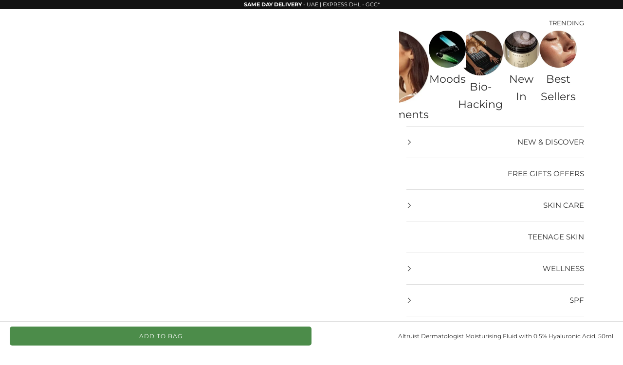

--- FILE ---
content_type: text/html; charset=utf-8
request_url: https://www.theskincareedit.ae/ar/products/altruist-moisturising-fluid-with-0-5-hyaluronic-acid-50ml
body_size: 65546
content:
<!doctype html>
<html class="no-js" lang="ar" dir="rtl">
  <head>
    <meta charset="utf-8">
    <meta name="viewport" content="width=device-width, initial-scale=1.0, height=device-height, minimum-scale=1.0, maximum-scale=5.0">

    <title>Altruist Dermatologist Moisturising Fluid with 0.5% Hyaluronic Acid, 5</title><meta name="description" content="A light moisturising cream designed designed for more hydrated, radiant looking skin. Formulated using low molecular weight hyaluronic acid that penetrates deeply into the epidermis.  Enriched with glycerin, urea and shea butter to enhance the skin’s natural moisturising factors, the light formulation allows to be used"><link rel="canonical" href="https://www.theskincareedit.ae/ar/products/altruist-moisturising-fluid-with-0-5-hyaluronic-acid-50ml">
 <link rel="stylesheet" type="text/css" href="https://cdnjs.cloudflare.com/ajax/libs/OwlCarousel2/2.3.4/assets/owl.carousel.min.css"><link rel="shortcut icon" href="//www.theskincareedit.ae/cdn/shop/files/EDIT.png?v=1736345080&width=96">
      <link rel="apple-touch-icon" href="//www.theskincareedit.ae/cdn/shop/files/EDIT.png?v=1736345080&width=180"><link rel="preconnect" href="https://fonts.shopifycdn.com" crossorigin>
    <link rel="dns-prefetch" href="https://productreviews.shopifycdn.com"><link rel="preload" href="//www.theskincareedit.ae/cdn/fonts/montserrat/montserrat_n4.81949fa0ac9fd2021e16436151e8eaa539321637.woff2" as="font" type="font/woff2" crossorigin><link rel="preload" href="//www.theskincareedit.ae/cdn/fonts/montserrat/montserrat_n4.81949fa0ac9fd2021e16436151e8eaa539321637.woff2" as="font" type="font/woff2" crossorigin><link href="//www.theskincareedit.ae/cdn/shop/t/118/assets/theme.css?v=6361382046386005801766070762" rel="stylesheet" type="text/css" media="all" />
<meta property="og:type" content="product">
  <meta property="og:title" content="Altruist Dermatologist Moisturising Fluid with 0.5% Hyaluronic Acid, 50ml">
  <meta property="product:price:amount" content="44.00">
  <meta property="product:price:currency" content="AED"><meta property="og:image" content="http://www.theskincareedit.ae/cdn/shop/products/Altruist-Moisturising-Fluid-HA.jpg?v=1670504043&width=2048">
  <meta property="og:image:secure_url" content="https://www.theskincareedit.ae/cdn/shop/products/Altruist-Moisturising-Fluid-HA.jpg?v=1670504043&width=2048">
  <meta property="og:image:width" content="1080">
  <meta property="og:image:height" content="1080"><meta property="og:description" content="A light moisturising cream designed designed for more hydrated, radiant looking skin. Formulated using low molecular weight hyaluronic acid that penetrates deeply into the epidermis.  Enriched with glycerin, urea and shea butter to enhance the skin’s natural moisturising factors, the light formulation allows to be used"><meta property="og:url" content="https://www.theskincareedit.ae/ar/products/altruist-moisturising-fluid-with-0-5-hyaluronic-acid-50ml">
<meta property="og:site_name" content="Skincare Edit "><meta name="twitter:card" content="summary"><meta name="twitter:title" content="Altruist Dermatologist Moisturising Fluid with 0.5% Hyaluronic Acid, 50ml">
  <meta name="twitter:description" content="A light moisturising cream designed designed for more hydrated, radiant looking skin. Formulated using low molecular weight hyaluronic acid that penetrates deeply into the epidermis.  Enriched with glycerin, urea and shea butter to enhance the skin’s natural moisturising factors, the light formulation allows to be used as a face and/or body moisturiser and can be used as a day or night cream. TARGETS - Dehydrated and Dry skins  - Supports healthy skin barrier - Aging skins WHY IT MAKES THE SKINCARE EDIT Created by Dr. Andrew Birnie, Altruist offer fantastic formulations at an incredible price point.  Added ingredients such as shea butter, urea and glycerin support this low molecular weight Hyaluronic Acid for deeper skin penetration and protection.  ♲ In 2021 49% of all packaging was made from recycled plastic.  ** Altruist is excluded in any website wide offers due to Altruist being"><meta name="twitter:image" content="https://www.theskincareedit.ae/cdn/shop/products/Altruist-Moisturising-Fluid-HA.jpg?crop=center&height=1200&v=1670504043&width=1200">
  <meta name="twitter:image:alt" content="Altruist Moisturising Fluid with Hyyaluronic">
  <script async crossorigin fetchpriority="high" src="/cdn/shopifycloud/importmap-polyfill/es-modules-shim.2.4.0.js"></script>
<script type="application/ld+json">
  {
    "@context": "https://schema.org",
    "@type": "Product",
    "productID": 7589937840289,
    "offers": [{
          "@type": "Offer",
          "name": "Altruist Dermatologist Moisturising Fluid with 0.5% Hyaluronic Acid, 50ml",
          "availability":"https://schema.org/OutOfStock",
          "price": 44.0,
          "priceCurrency": "AED",
          "priceValidUntil": "2026-02-03","sku": "AMFHC50ml-8719327023860","gtin": "8719327023860","hasMerchantReturnPolicy": {
              "merchantReturnLink": "https:\/\/www.theskincareedit.ae\/ar\/policies\/refund-policy"
            },"shippingDetails": {
              "shippingSettingsLink": "https:\/\/www.theskincareedit.ae\/ar\/policies\/shipping-policy"
            },"url": "https://www.theskincareedit.ae/ar/products/altruist-moisturising-fluid-with-0-5-hyaluronic-acid-50ml?variant=42701262225569"
        }
],"brand": {
      "@type": "Brand",
      "name": "Altruist"
    },
    "name": "Altruist Dermatologist Moisturising Fluid with 0.5% Hyaluronic Acid, 50ml",
    "description": "\nA light moisturising cream designed designed for more hydrated, radiant looking skin. \nFormulated using low molecular weight hyaluronic acid that penetrates deeply into the epidermis. \nEnriched with glycerin, urea and shea butter to enhance the skin’s natural moisturising factors, the light formulation allows to be used as a face and\/or body moisturiser and can be used as a day or night cream.\nTARGETS\n- Dehydrated and Dry skins \n- Supports healthy skin barrier\n- Aging skins\nWHY IT MAKES THE SKINCARE EDIT\nCreated by Dr. Andrew Birnie, Altruist offer fantastic formulations at an incredible price point. \nAdded ingredients such as shea butter, urea and glycerin support this low molecular weight Hyaluronic Acid for deeper skin penetration and protection. \n♲ In 2021 49% of all packaging was made from recycled plastic. \n** Altruist is excluded in any website wide offers due to Altruist being a charity brand that we support **",
    "category": "Skin Care",
    "url": "https://www.theskincareedit.ae/ar/products/altruist-moisturising-fluid-with-0-5-hyaluronic-acid-50ml",
    "sku": "AMFHC50ml-8719327023860","gtin": "8719327023860","weight": {
      "@type": "QuantitativeValue",
      "unitCode": "g",
      "value": 70.0
      },"image": {
      "@type": "ImageObject",
      "url": "https://www.theskincareedit.ae/cdn/shop/products/Altruist-Moisturising-Fluid-HA.jpg?v=1670504043&width=1024",
      "image": "https://www.theskincareedit.ae/cdn/shop/products/Altruist-Moisturising-Fluid-HA.jpg?v=1670504043&width=1024",
      "name": "Altruist Moisturising Fluid with Hyyaluronic",
      "width": "1024",
      "height": "1024"
    }
  }
  </script>



  <script type="application/ld+json">
  {
    "@context": "https://schema.org",
    "@type": "BreadcrumbList",
  "itemListElement": [{
      "@type": "ListItem",
      "position": 1,
      "name": "الصفحة الرئيسية",
      "item": "https://www.theskincareedit.ae"
    },{
          "@type": "ListItem",
          "position": 2,
          "name": "Altruist Dermatologist Moisturising Fluid with 0.5% Hyaluronic Acid, 50ml",
          "item": "https://www.theskincareedit.ae/ar/products/altruist-moisturising-fluid-with-0-5-hyaluronic-acid-50ml"
        }]
  }
  </script>

<style>/* Typography (heading) */
  @font-face {
  font-family: Montserrat;
  font-weight: 400;
  font-style: normal;
  font-display: fallback;
  src: url("//www.theskincareedit.ae/cdn/fonts/montserrat/montserrat_n4.81949fa0ac9fd2021e16436151e8eaa539321637.woff2") format("woff2"),
       url("//www.theskincareedit.ae/cdn/fonts/montserrat/montserrat_n4.a6c632ca7b62da89c3594789ba828388aac693fe.woff") format("woff");
}

@font-face {
  font-family: Montserrat;
  font-weight: 400;
  font-style: italic;
  font-display: fallback;
  src: url("//www.theskincareedit.ae/cdn/fonts/montserrat/montserrat_i4.5a4ea298b4789e064f62a29aafc18d41f09ae59b.woff2") format("woff2"),
       url("//www.theskincareedit.ae/cdn/fonts/montserrat/montserrat_i4.072b5869c5e0ed5b9d2021e4c2af132e16681ad2.woff") format("woff");
}

/* Typography (body) */
  @font-face {
  font-family: Montserrat;
  font-weight: 400;
  font-style: normal;
  font-display: fallback;
  src: url("//www.theskincareedit.ae/cdn/fonts/montserrat/montserrat_n4.81949fa0ac9fd2021e16436151e8eaa539321637.woff2") format("woff2"),
       url("//www.theskincareedit.ae/cdn/fonts/montserrat/montserrat_n4.a6c632ca7b62da89c3594789ba828388aac693fe.woff") format("woff");
}

@font-face {
  font-family: Montserrat;
  font-weight: 400;
  font-style: italic;
  font-display: fallback;
  src: url("//www.theskincareedit.ae/cdn/fonts/montserrat/montserrat_i4.5a4ea298b4789e064f62a29aafc18d41f09ae59b.woff2") format("woff2"),
       url("//www.theskincareedit.ae/cdn/fonts/montserrat/montserrat_i4.072b5869c5e0ed5b9d2021e4c2af132e16681ad2.woff") format("woff");
}

@font-face {
  font-family: Montserrat;
  font-weight: 700;
  font-style: normal;
  font-display: fallback;
  src: url("//www.theskincareedit.ae/cdn/fonts/montserrat/montserrat_n7.3c434e22befd5c18a6b4afadb1e3d77c128c7939.woff2") format("woff2"),
       url("//www.theskincareedit.ae/cdn/fonts/montserrat/montserrat_n7.5d9fa6e2cae713c8fb539a9876489d86207fe957.woff") format("woff");
}

@font-face {
  font-family: Montserrat;
  font-weight: 700;
  font-style: italic;
  font-display: fallback;
  src: url("//www.theskincareedit.ae/cdn/fonts/montserrat/montserrat_i7.a0d4a463df4f146567d871890ffb3c80408e7732.woff2") format("woff2"),
       url("//www.theskincareedit.ae/cdn/fonts/montserrat/montserrat_i7.f6ec9f2a0681acc6f8152c40921d2a4d2e1a2c78.woff") format("woff");
}

:root {
    /* Container */
    --container-max-width: 100%;
    --container-xxs-max-width: 27.5rem; /* 440px */
    --container-xs-max-width: 42.5rem; /* 680px */
    --container-sm-max-width: 61.25rem; /* 980px */
    --container-md-max-width: 71.875rem; /* 1150px */
    --container-lg-max-width: 78.75rem; /* 1260px */
    --container-xl-max-width: 85rem; /* 1360px */
    --container-gutter: 1.25rem;

    --section-with-border-vertical-spacing: 2rem;
    --section-with-border-vertical-spacing-tight:2rem;
    --section-without-border-vertical-spacing:2.5rem;
    --section-without-border-vertical-spacing-tight:2rem;

    --section-stack-gap:2.25rem;
    --section-stack-gap-tight: 2.25rem;

    /* Form settings */
    --form-gap: 1.25rem; /* Gap between fieldset and submit button */
    --fieldset-gap: 1rem; /* Gap between each form input within a fieldset */
    --form-control-gap: 0.625rem; /* Gap between input and label (ignored for floating label) */
    --checkbox-control-gap: 0.75rem; /* Horizontal gap between checkbox and its associated label */
    --input-padding-block: 0.65rem; /* Vertical padding for input, textarea and native select */
    --input-padding-inline: 0.8rem; /* Horizontal padding for input, textarea and native select */
    --checkbox-size: 0.875rem; /* Size (width and height) for checkbox */

    /* Other sizes */
    --sticky-area-height: calc(var(--announcement-bar-is-sticky, 0) * var(--announcement-bar-height, 0px) + var(--header-is-sticky, 0) * var(--header-height, 0px));

    /* RTL support */
    --transform-logical-flip: 1;
    --transform-origin-start: left;
    --transform-origin-end: right;

    /**
     * ---------------------------------------------------------------------
     * TYPOGRAPHY
     * ---------------------------------------------------------------------
     */

    /* Font properties */
    --heading-font-family: Montserrat, sans-serif;
    --heading-font-weight: 400;
    --heading-font-style: normal;
    --heading-text-transform: normal;
    --heading-letter-spacing: 0em;
    --text-font-family: Montserrat, sans-serif;
    --text-font-weight: 400;
    --text-font-style: normal;
    --text-letter-spacing: 0em;
    --button-font: var(--heading-font-style) var(--heading-font-weight) var(--text-sm) / 1.65 var(--heading-font-family);
    --button-text-transform: uppercase;
    --button-letter-spacing: 0em;

    /* Font sizes */--text-heading-size-factor: 0.9;
    --text-h1: max(0.6875rem, clamp(1.375rem, 1.146341463414634rem + 0.975609756097561vw, 2rem) * var(--text-heading-size-factor));
    --text-h2: max(0.6875rem, clamp(1.25rem, 1.0670731707317074rem + 0.7804878048780488vw, 1.75rem) * var(--text-heading-size-factor));
    --text-h3: max(0.6875rem, clamp(1.125rem, 1.0335365853658536rem + 0.3902439024390244vw, 1.375rem) * var(--text-heading-size-factor));
    --text-h4: max(0.6875rem, clamp(1rem, 0.9542682926829268rem + 0.1951219512195122vw, 1.125rem) * var(--text-heading-size-factor));
    --text-h5: calc(0.875rem * var(--text-heading-size-factor));
    --text-h6: calc(0.75rem * var(--text-heading-size-factor));

    --text-xs: 0.75rem;
    --text-sm: 0.8125rem;
    --text-base: 0.875rem;
    --text-lg: 1.0rem;
    --text-xl: 1.1875rem;

    /**
     * ---------------------------------------------------------------------
     * COLORS
     * ---------------------------------------------------------------------
     */

    /* Color settings */--accent: 51 51 51;
    --text-primary: 51 51 51;
    --background-primary: 255 255 255;
    --background-secondary: 255 255 255;
    --border-color: 224 224 224;
    --page-overlay: 0 0 0 / 0.4;

    /* Button colors */
    --button-background-primary: 51 51 51;
    --button-text-primary: 255 255 255;

    /* Status colors */
    --success-background: 212 227 203;
    --success-text: 48 122 7;
    --warning-background: 253 241 224;
    --warning-text: 237 138 0;
    --error-background: 194 194 194;
    --error-text: 0 0 0;

    /* Product colors */
    --on-sale-text: 0 0 0;
    --on-sale-badge-background: 0 0 0;
    --on-sale-badge-text: 255 255 255;
    --sold-out-badge-background: 113 113 113;
    --sold-out-badge-text: 255 255 255;
    --custom-badge-background: 244 234 234;
    --custom-badge-text: 0 0 0 / 0.65;
    --star-color: 43 42 42;

    /* Header colors */--header-background: 255 255 255;
    --header-text: 43 43 43;
    --header-border-color: 223 223 223;

    /* Footer colors */--footer-background: 19 19 19;
    --footer-text: 255 255 255;
    --footer-border-color: 54 54 54;

    /* Modal colors */--modal-background: 255 255 255;
    --modal-text: 35 35 35;
    --modal-border-color: 222 222 222;

    /* Drawer colors (reuse the same as modal) */
    --drawer-background: 255 255 255;
    --drawer-text: 35 35 35;
    --drawer-border-color: 222 222 222;

    /* Popover background (uses the primary background) */
    --popover-background: 255 255 255;
    --popover-text: 51 51 51;
    --popover-border-color: 224 224 224;

    /* Rounded variables (used for border radius) */
    --rounded-full: 9999px;
    --button-border-radius: 0.25rem;
    --input-border-radius: 0.0rem;

    /* Box shadow */
    --shadow-sm: 0 2px 8px rgb(0 0 0 / 0.05);
    --shadow: 0 5px 15px rgb(0 0 0 / 0.05);
    --shadow-md: 0 5px 30px rgb(0 0 0 / 0.05);
    --shadow-block: px px px rgb(var(--text-primary) / 0.0);

    /**
     * ---------------------------------------------------------------------
     * OTHER
     * ---------------------------------------------------------------------
     */

    --checkmark-svg-url: url(//www.theskincareedit.ae/cdn/shop/t/118/assets/checkmark.svg?v=77552481021870063511752081892);
    --cursor-zoom-in-svg-url: url(//www.theskincareedit.ae/cdn/shop/t/118/assets/cursor-zoom-in.svg?v=108955593645391258671752081892);
  }

  [dir="rtl"]:root {
    /* RTL support */
    --transform-logical-flip: -1;
    --transform-origin-start: right;
    --transform-origin-end: left;
  }

  @media screen and (min-width: 700px) {
    :root {
      /* Typography (font size) */
      --text-xs: 0.8125rem;
      --text-sm: 0.875rem;
      --text-base: 0.9375rem;
      --text-lg: 1.0625rem;
      --text-xl: 1.3125rem;

      /* Spacing settings */
      --container-gutter: 2rem;
    }
  }

  @media screen and (min-width: 1000px) {
    :root {
      /* Spacing settings */
      --container-gutter: 3rem;

      --section-with-border-vertical-spacing: 3rem;
      --section-with-border-vertical-spacing-tight: 3rem;
      --section-without-border-vertical-spacing: 3.5rem;
      --section-without-border-vertical-spacing-tight: 3rem;

      --section-stack-gap:2.25rem;
      --section-stack-gap-tight:2.25rem;
    }
  }
</style><script>
  document.documentElement.classList.replace('no-js', 'js');

  // This allows to expose several variables to the global scope, to be used in scripts
  window.themeVariables = {
    settings: {
      showPageTransition: false,
      pageType: "product",
      moneyFormat: "\u003cspan class=transcy-money\u003eAED {{amount}}\u003c\/span\u003e",
      moneyWithCurrencyFormat: "\u003cspan class=transcy-money\u003eAED {{amount}} \u003c\/span\u003e",
      currencyCodeEnabled: false,
      cartType: "drawer"
    },

    strings: {
      addToCartButton: "إضافة إلى السلة",
      soldOutButton: "نفد من المخزون",
      preOrderButton: "الطلب المسبق",
      unavailableButton: "غير متوفر",
      addedToCart: "تمت الإضافة إلى سلة التسوق!",
      closeGallery: "إغلاق المعرض",
      zoomGallery: "تكبير",
      errorGallery: "يتعذَّر تحميل الصورة",
      soldOutBadge: "نفد من المخزون",
      discountBadge: "وفِّر @@",
      sku: "وحدة إدارة المخزون:",
      shippingEstimatorNoResults: "عذرًا، نحن لا نشحن إلى عنوانك.",
      shippingEstimatorOneResult: "هناك سعر شحن واحد لعنوانك:",
      shippingEstimatorMultipleResults: "هناك أسعار شحن متعددة لعنوانك:",
      shippingEstimatorError: "حدث خطأ واحد أو أكثر في أثناء استرداد أسعار الشحن:",
      next: "التالي",
      previous: "السابق"
    },

    mediaQueries: {
      'sm': 'screen and (min-width: 700px)',
      'md': 'screen and (min-width: 1000px)',
      'lg': 'screen and (min-width: 1150px)',
      'xl': 'screen and (min-width: 1400px)',
      '2xl': 'screen and (min-width: 1600px)',
      'sm-max': 'screen and (max-width: 699px)',
      'md-max': 'screen and (max-width: 999px)',
      'lg-max': 'screen and (max-width: 1149px)',
      'xl-max': 'screen and (max-width: 1399px)',
      '2xl-max': 'screen and (max-width: 1599px)',
      'motion-safe': '(prefers-reduced-motion: no-preference)',
      'motion-reduce': '(prefers-reduced-motion: reduce)',
      'supports-hover': 'screen and (pointer: fine)',
      'supports-touch': 'screen and (hover: none)'
    }
  };</script><script async src="//www.theskincareedit.ae/cdn/shop/t/118/assets/es-module-shims.min.js?v=41244696521020306371752081892"></script>
    <script type="importmap">
      {
        "imports": {
          "vendor": "//www.theskincareedit.ae/cdn/shop/t/118/assets/vendor.min.js?v=114730757745344854631752081892",
          "theme": "//www.theskincareedit.ae/cdn/shop/t/118/assets/theme.js?v=83341380818272119641752089320",
          "photoswipe": "//www.theskincareedit.ae/cdn/shop/t/118/assets/photoswipe.min.js?v=30761459775438637251752081892"
        }
      }
    </script>

    <script type="module" src="//www.theskincareedit.ae/cdn/shop/t/118/assets/vendor.min.js?v=114730757745344854631752081892"></script>
    <script type="module" src="//www.theskincareedit.ae/cdn/shop/t/118/assets/theme.js?v=83341380818272119641752089320"></script>

    <script>window.performance && window.performance.mark && window.performance.mark('shopify.content_for_header.start');</script><meta name="google-site-verification" content="QXKwkcARtb2-WFL5TPohSMw0a4Dj-IGRWQGx-5LUeqo">
<meta name="google-site-verification" content="NpV5CYCT_r701OduQxpnBKh_jNAeH1RM6Plx84bxdJQ">
<meta name="google-site-verification" content="SAGO78SV44xbgwKJgcwxk5NwpULH6cY8xnlQsPS5WYc">
<meta name="google-site-verification" content="_ZxVXvQb1L6lRnhMGDkxbzSIruYKpsui10CnJGg3Hw8">
<meta name="google-site-verification" content="vI-_TfZ5BJHOf8UOVg7nZn-FlIY3sSCW1yzDeP5KP4s">
<meta name="google-site-verification" content="IZVajQ0_isn1tDacOBdYUQOaauLJSzG41j3rZ6qa11I">
<meta id="shopify-digital-wallet" name="shopify-digital-wallet" content="/58862469281/digital_wallets/dialog">
<link rel="alternate" hreflang="x-default" href="https://www.theskincareedit.ae/products/altruist-moisturising-fluid-with-0-5-hyaluronic-acid-50ml">
<link rel="alternate" hreflang="en-AE" href="https://www.theskincareedit.ae/products/altruist-moisturising-fluid-with-0-5-hyaluronic-acid-50ml">
<link rel="alternate" hreflang="ar-AE" href="https://www.theskincareedit.ae/ar/products/altruist-moisturising-fluid-with-0-5-hyaluronic-acid-50ml">
<link rel="alternate" type="application/json+oembed" href="https://www.theskincareedit.ae/ar/products/altruist-moisturising-fluid-with-0-5-hyaluronic-acid-50ml.oembed">
<script async="async" src="/checkouts/internal/preloads.js?locale=ar-AE"></script>
<script id="shopify-features" type="application/json">{"accessToken":"902c6b3d62bf5b65a8ec96cc006b2856","betas":["rich-media-storefront-analytics"],"domain":"www.theskincareedit.ae","predictiveSearch":true,"shopId":58862469281,"locale":"ar"}</script>
<script>var Shopify = Shopify || {};
Shopify.shop = "the-skincare-edit-united-arab-emirates.myshopify.com";
Shopify.locale = "ar";
Shopify.currency = {"active":"AED","rate":"1.0"};
Shopify.country = "AE";
Shopify.theme = {"name":"LIVE BE CAREFUL","id":139030331553,"schema_name":"Prestige","schema_version":"7.3.6","theme_store_id":855,"role":"main"};
Shopify.theme.handle = "null";
Shopify.theme.style = {"id":null,"handle":null};
Shopify.cdnHost = "www.theskincareedit.ae/cdn";
Shopify.routes = Shopify.routes || {};
Shopify.routes.root = "/ar/";</script>
<script type="module">!function(o){(o.Shopify=o.Shopify||{}).modules=!0}(window);</script>
<script>!function(o){function n(){var o=[];function n(){o.push(Array.prototype.slice.apply(arguments))}return n.q=o,n}var t=o.Shopify=o.Shopify||{};t.loadFeatures=n(),t.autoloadFeatures=n()}(window);</script>
<script id="shop-js-analytics" type="application/json">{"pageType":"product"}</script>
<script defer="defer" async type="module" src="//www.theskincareedit.ae/cdn/shopifycloud/shop-js/modules/v2/client.init-shop-cart-sync_BT-GjEfc.en.esm.js"></script>
<script defer="defer" async type="module" src="//www.theskincareedit.ae/cdn/shopifycloud/shop-js/modules/v2/chunk.common_D58fp_Oc.esm.js"></script>
<script defer="defer" async type="module" src="//www.theskincareedit.ae/cdn/shopifycloud/shop-js/modules/v2/chunk.modal_xMitdFEc.esm.js"></script>
<script type="module">
  await import("//www.theskincareedit.ae/cdn/shopifycloud/shop-js/modules/v2/client.init-shop-cart-sync_BT-GjEfc.en.esm.js");
await import("//www.theskincareedit.ae/cdn/shopifycloud/shop-js/modules/v2/chunk.common_D58fp_Oc.esm.js");
await import("//www.theskincareedit.ae/cdn/shopifycloud/shop-js/modules/v2/chunk.modal_xMitdFEc.esm.js");

  window.Shopify.SignInWithShop?.initShopCartSync?.({"fedCMEnabled":true,"windoidEnabled":true});

</script>
<script>(function() {
  var isLoaded = false;
  function asyncLoad() {
    if (isLoaded) return;
    isLoaded = true;
    var urls = ["\/\/cdn.shopify.com\/proxy\/a30e2452578899516e1be748db7ffc808829f3c97b66f0a2e43d6237c6d01ec3\/api.goaffpro.com\/loader.js?shop=the-skincare-edit-united-arab-emirates.myshopify.com\u0026sp-cache-control=cHVibGljLCBtYXgtYWdlPTkwMA","\/\/cdn.shopify.com\/proxy\/7a2933c5e71734cb800655e6fd3f1a9d07bd78b4ee8bafb5af528a1335e9f0d9\/d33a6lvgbd0fej.cloudfront.net\/script_tag\/secomapp.scripttag.js?shop=the-skincare-edit-united-arab-emirates.myshopify.com\u0026sp-cache-control=cHVibGljLCBtYXgtYWdlPTkwMA"];
    for (var i = 0; i < urls.length; i++) {
      var s = document.createElement('script');
      s.type = 'text/javascript';
      s.async = true;
      s.src = urls[i];
      var x = document.getElementsByTagName('script')[0];
      x.parentNode.insertBefore(s, x);
    }
  };
  if(window.attachEvent) {
    window.attachEvent('onload', asyncLoad);
  } else {
    window.addEventListener('load', asyncLoad, false);
  }
})();</script>
<script id="__st">var __st={"a":58862469281,"offset":14400,"reqid":"b6844210-dffd-4ab2-8b08-b657c863fe7c-1769238310","pageurl":"www.theskincareedit.ae\/ar\/products\/altruist-moisturising-fluid-with-0-5-hyaluronic-acid-50ml","u":"303d48e412a4","p":"product","rtyp":"product","rid":7589937840289};</script>
<script>window.ShopifyPaypalV4VisibilityTracking = true;</script>
<script id="form-persister">!function(){'use strict';const t='contact',e='new_comment',n=[[t,t],['blogs',e],['comments',e],[t,'customer']],o='password',r='form_key',c=['recaptcha-v3-token','g-recaptcha-response','h-captcha-response',o],s=()=>{try{return window.sessionStorage}catch{return}},i='__shopify_v',u=t=>t.elements[r],a=function(){const t=[...n].map((([t,e])=>`form[action*='/${t}']:not([data-nocaptcha='true']) input[name='form_type'][value='${e}']`)).join(',');var e;return e=t,()=>e?[...document.querySelectorAll(e)].map((t=>t.form)):[]}();function m(t){const e=u(t);a().includes(t)&&(!e||!e.value)&&function(t){try{if(!s())return;!function(t){const e=s();if(!e)return;const n=u(t);if(!n)return;const o=n.value;o&&e.removeItem(o)}(t);const e=Array.from(Array(32),(()=>Math.random().toString(36)[2])).join('');!function(t,e){u(t)||t.append(Object.assign(document.createElement('input'),{type:'hidden',name:r})),t.elements[r].value=e}(t,e),function(t,e){const n=s();if(!n)return;const r=[...t.querySelectorAll(`input[type='${o}']`)].map((({name:t})=>t)),u=[...c,...r],a={};for(const[o,c]of new FormData(t).entries())u.includes(o)||(a[o]=c);n.setItem(e,JSON.stringify({[i]:1,action:t.action,data:a}))}(t,e)}catch(e){console.error('failed to persist form',e)}}(t)}const f=t=>{if('true'===t.dataset.persistBound)return;const e=function(t,e){const n=function(t){return'function'==typeof t.submit?t.submit:HTMLFormElement.prototype.submit}(t).bind(t);return function(){let t;return()=>{t||(t=!0,(()=>{try{e(),n()}catch(t){(t=>{console.error('form submit failed',t)})(t)}})(),setTimeout((()=>t=!1),250))}}()}(t,(()=>{m(t)}));!function(t,e){if('function'==typeof t.submit&&'function'==typeof e)try{t.submit=e}catch{}}(t,e),t.addEventListener('submit',(t=>{t.preventDefault(),e()})),t.dataset.persistBound='true'};!function(){function t(t){const e=(t=>{const e=t.target;return e instanceof HTMLFormElement?e:e&&e.form})(t);e&&m(e)}document.addEventListener('submit',t),document.addEventListener('DOMContentLoaded',(()=>{const e=a();for(const t of e)f(t);var n;n=document.body,new window.MutationObserver((t=>{for(const e of t)if('childList'===e.type&&e.addedNodes.length)for(const t of e.addedNodes)1===t.nodeType&&'FORM'===t.tagName&&a().includes(t)&&f(t)})).observe(n,{childList:!0,subtree:!0,attributes:!1}),document.removeEventListener('submit',t)}))}()}();</script>
<script integrity="sha256-4kQ18oKyAcykRKYeNunJcIwy7WH5gtpwJnB7kiuLZ1E=" data-source-attribution="shopify.loadfeatures" defer="defer" src="//www.theskincareedit.ae/cdn/shopifycloud/storefront/assets/storefront/load_feature-a0a9edcb.js" crossorigin="anonymous"></script>
<script data-source-attribution="shopify.dynamic_checkout.dynamic.init">var Shopify=Shopify||{};Shopify.PaymentButton=Shopify.PaymentButton||{isStorefrontPortableWallets:!0,init:function(){window.Shopify.PaymentButton.init=function(){};var t=document.createElement("script");t.src="https://www.theskincareedit.ae/cdn/shopifycloud/portable-wallets/latest/portable-wallets.ar.js",t.type="module",document.head.appendChild(t)}};
</script>
<script data-source-attribution="shopify.dynamic_checkout.buyer_consent">
  function portableWalletsHideBuyerConsent(e){var t=document.getElementById("shopify-buyer-consent"),n=document.getElementById("shopify-subscription-policy-button");t&&n&&(t.classList.add("hidden"),t.setAttribute("aria-hidden","true"),n.removeEventListener("click",e))}function portableWalletsShowBuyerConsent(e){var t=document.getElementById("shopify-buyer-consent"),n=document.getElementById("shopify-subscription-policy-button");t&&n&&(t.classList.remove("hidden"),t.removeAttribute("aria-hidden"),n.addEventListener("click",e))}window.Shopify?.PaymentButton&&(window.Shopify.PaymentButton.hideBuyerConsent=portableWalletsHideBuyerConsent,window.Shopify.PaymentButton.showBuyerConsent=portableWalletsShowBuyerConsent);
</script>
<script data-source-attribution="shopify.dynamic_checkout.cart.bootstrap">document.addEventListener("DOMContentLoaded",(function(){function t(){return document.querySelector("shopify-accelerated-checkout-cart, shopify-accelerated-checkout")}if(t())Shopify.PaymentButton.init();else{new MutationObserver((function(e,n){t()&&(Shopify.PaymentButton.init(),n.disconnect())})).observe(document.body,{childList:!0,subtree:!0})}}));
</script>
<script id='scb4127' type='text/javascript' async='' src='https://www.theskincareedit.ae/cdn/shopifycloud/privacy-banner/storefront-banner.js'></script><link id="shopify-accelerated-checkout-styles" rel="stylesheet" media="screen" href="https://www.theskincareedit.ae/cdn/shopifycloud/portable-wallets/latest/accelerated-checkout-backwards-compat.css" crossorigin="anonymous">
<style id="shopify-accelerated-checkout-cart">
        #shopify-buyer-consent {
  margin-top: 1em;
  display: inline-block;
  width: 100%;
}

#shopify-buyer-consent.hidden {
  display: none;
}

#shopify-subscription-policy-button {
  background: none;
  border: none;
  padding: 0;
  text-decoration: underline;
  font-size: inherit;
  cursor: pointer;
}

#shopify-subscription-policy-button::before {
  box-shadow: none;
}

      </style>

<script>window.performance && window.performance.mark && window.performance.mark('shopify.content_for_header.end');</script>

    <style>
  .transcy-switcher-item-primary{
        --switcher-font-size: none !important;
  }
</style>
    
    

    <link href="//www.theskincareedit.ae/cdn/shop/t/118/assets/cart-recommendations.css?v=120868314956582226331769168685" rel="stylesheet" type="text/css" media="all" />
    
  <!-- BEGIN app block: shopify://apps/bubblehouse-for-skincare-edit/blocks/essentials/a0c97879-1a7f-4d71-8594-b3a1e882f531 --><script src="/apps/bubblehouse/bubblehouse.js" async></script>

<!-- END app block --><!-- BEGIN app block: shopify://apps/judge-me-reviews/blocks/judgeme_core/61ccd3b1-a9f2-4160-9fe9-4fec8413e5d8 --><!-- Start of Judge.me Core -->






<link rel="dns-prefetch" href="https://cdnwidget.judge.me">
<link rel="dns-prefetch" href="https://cdn.judge.me">
<link rel="dns-prefetch" href="https://cdn1.judge.me">
<link rel="dns-prefetch" href="https://api.judge.me">

<script data-cfasync='false' class='jdgm-settings-script'>window.jdgmSettings={"pagination":5,"disable_web_reviews":false,"badge_no_review_text":"Write a Review","badge_n_reviews_text":"({{ n }})","badge_star_color":"#FFD053","hide_badge_preview_if_no_reviews":false,"badge_hide_text":false,"enforce_center_preview_badge":false,"widget_title":"Customer Reviews","widget_open_form_text":"WRITE A REVIEW","widget_close_form_text":"Cancel review","widget_refresh_page_text":"Refresh page","widget_summary_text":"Based on {{ number_of_reviews }} review/reviews","widget_no_review_text":"Be the first to write a review","widget_name_field_text":"Your Name","widget_verified_name_field_text":"Verified Name (public)","widget_name_placeholder_text":"Name ","widget_required_field_error_text":"This field is required.","widget_email_field_text":"Email address","widget_verified_email_field_text":"Verified Email (private, can not be edited)","widget_email_placeholder_text":"E-mail address (for Review Verification)","widget_email_field_error_text":"Please enter a valid email address.","widget_rating_field_text":"Choose Your Rating","widget_review_title_field_text":"Title","widget_review_title_placeholder_text":"Title","widget_review_body_field_text":"Review content","widget_review_body_placeholder_text":"Review","widget_pictures_field_text":"Upload a Picture/Video (Optional)","widget_submit_review_text":"Submit Review","widget_submit_verified_review_text":"Submit Verified Review","widget_submit_success_msg_with_auto_publish":"Thank you for your review!\n\n25 EDIT STATUS Loyalty Points will be credited to your account if a 'verified review' badge is added. ","widget_submit_success_msg_no_auto_publish":"Thank you! Your review will be published as soon as it is approved by the shop admin. You can remove or edit your review by logging into \u003ca href='https://judge.me/login' target='_blank' rel='nofollow noopener'\u003eJudge.me\u003c/a\u003e","widget_show_default_reviews_out_of_total_text":"Showing {{ n_reviews_shown }} out of {{ n_reviews }} reviews.","widget_show_all_link_text":"Show all","widget_show_less_link_text":"Show less","widget_author_said_text":"{{ reviewer_name }} said:","widget_days_text":"{{ n }} days ago","widget_weeks_text":"{{ n }} week/weeks ago","widget_months_text":"{{ n }} month/months ago","widget_years_text":"{{ n }} year/years ago","widget_yesterday_text":"Yesterday","widget_today_text":"Today","widget_replied_text":"\u003e\u003e {{ shop_name }} replied:","widget_read_more_text":"Read more","widget_reviewer_name_as_initial":"","widget_rating_filter_color":"#FFD053","widget_rating_filter_see_all_text":"See all reviews","widget_sorting_most_recent_text":"Most Recent","widget_sorting_highest_rating_text":"Highest Rating","widget_sorting_lowest_rating_text":"Lowest Rating","widget_sorting_with_pictures_text":"Only Pictures","widget_sorting_most_helpful_text":"Most Helpful","widget_open_question_form_text":"Ask a question","widget_reviews_subtab_text":"Reviews","widget_questions_subtab_text":"Questions","widget_question_label_text":"Question","widget_answer_label_text":"Answer","widget_question_placeholder_text":"Write your question here","widget_submit_question_text":"Submit Question","widget_question_submit_success_text":"Thank you for your question! We will notify you once it gets answered.","widget_star_color":"#FFD053","verified_badge_text":"Verified Purchase","verified_badge_bg_color":"#FFFFFF","verified_badge_text_color":"#447622","verified_badge_placement":"left-of-reviewer-name","widget_review_max_height":2,"widget_hide_border":false,"widget_social_share":false,"widget_thumb":false,"widget_review_location_show":false,"widget_location_format":"country_iso_code","all_reviews_include_out_of_store_products":true,"all_reviews_out_of_store_text":"(out of store)","all_reviews_pagination":100,"all_reviews_product_name_prefix_text":"about","enable_review_pictures":true,"enable_question_anwser":true,"widget_theme":"","review_date_format":"dd/mm/yyyy","default_sort_method":"most-recent","widget_product_reviews_subtab_text":"Product Reviews","widget_shop_reviews_subtab_text":"Shop Reviews","widget_other_products_reviews_text":"Reviews for other products","widget_store_reviews_subtab_text":"Store reviews","widget_no_store_reviews_text":"This store hasn't received any reviews yet","widget_web_restriction_product_reviews_text":"This product hasn't received any reviews yet","widget_no_items_text":"No items found","widget_show_more_text":"Show more","widget_write_a_store_review_text":"Write a Store Review","widget_other_languages_heading":"Reviews in Other Languages","widget_translate_review_text":"Translate review to {{ language }}","widget_translating_review_text":"Translating...","widget_show_original_translation_text":"Show original ({{ language }})","widget_translate_review_failed_text":"Review couldn't be translated.","widget_translate_review_retry_text":"Retry","widget_translate_review_try_again_later_text":"Try again later","show_product_url_for_grouped_product":false,"widget_sorting_pictures_first_text":"Pictures First","show_pictures_on_all_rev_page_mobile":false,"show_pictures_on_all_rev_page_desktop":false,"floating_tab_hide_mobile_install_preference":false,"floating_tab_button_name":"★ Reviews","floating_tab_title":"Let customers speak for us","floating_tab_button_color":"","floating_tab_button_background_color":"","floating_tab_url":"","floating_tab_url_enabled":false,"floating_tab_tab_style":"text","all_reviews_text_badge_text":"Customers rate us {{ shop.metafields.judgeme.all_reviews_rating | round: 1 }}/5 based on {{ shop.metafields.judgeme.all_reviews_count }} reviews.","all_reviews_text_badge_text_branded_style":"{{ shop.metafields.judgeme.all_reviews_rating | round: 1 }} out of 5 stars based on {{ shop.metafields.judgeme.all_reviews_count }} reviews","is_all_reviews_text_badge_a_link":false,"show_stars_for_all_reviews_text_badge":false,"all_reviews_text_badge_url":"","all_reviews_text_style":"text","all_reviews_text_color_style":"judgeme_brand_color","all_reviews_text_color":"#108474","all_reviews_text_show_jm_brand":true,"featured_carousel_show_header":true,"featured_carousel_title":"Let customers speak for us","testimonials_carousel_title":"Customers are saying","videos_carousel_title":"Real customer stories","cards_carousel_title":"Customers are saying","featured_carousel_count_text":"from {{ n }} reviews","featured_carousel_add_link_to_all_reviews_page":false,"featured_carousel_url":"","featured_carousel_show_images":true,"featured_carousel_autoslide_interval":5,"featured_carousel_arrows_on_the_sides":false,"featured_carousel_height":250,"featured_carousel_width":80,"featured_carousel_image_size":0,"featured_carousel_image_height":250,"featured_carousel_arrow_color":"#eeeeee","verified_count_badge_style":"vintage","verified_count_badge_orientation":"horizontal","verified_count_badge_color_style":"judgeme_brand_color","verified_count_badge_color":"#108474","is_verified_count_badge_a_link":false,"verified_count_badge_url":"","verified_count_badge_show_jm_brand":true,"widget_rating_preset_default":5,"widget_first_sub_tab":"product-reviews","widget_show_histogram":true,"widget_histogram_use_custom_color":true,"widget_pagination_use_custom_color":true,"widget_star_use_custom_color":true,"widget_verified_badge_use_custom_color":true,"widget_write_review_use_custom_color":false,"picture_reminder_submit_button":"Upload Pictures","enable_review_videos":false,"mute_video_by_default":false,"widget_sorting_videos_first_text":"Videos First","widget_review_pending_text":"Pending","featured_carousel_items_for_large_screen":3,"social_share_options_order":"Facebook","remove_microdata_snippet":true,"disable_json_ld":false,"enable_json_ld_products":false,"preview_badge_show_question_text":true,"preview_badge_no_question_text":"Ask a question","preview_badge_n_question_text":"{{ number_of_questions }} question/questions","qa_badge_show_icon":false,"qa_badge_icon_color":"#FFD13E","qa_badge_position":"same-row","remove_judgeme_branding":true,"widget_add_search_bar":true,"widget_search_bar_placeholder":"Search","widget_sorting_verified_only_text":"Verified only","featured_carousel_theme":"default","featured_carousel_show_rating":true,"featured_carousel_show_title":true,"featured_carousel_show_body":true,"featured_carousel_show_date":false,"featured_carousel_show_reviewer":true,"featured_carousel_show_product":false,"featured_carousel_header_background_color":"#108474","featured_carousel_header_text_color":"#ffffff","featured_carousel_name_product_separator":"reviewed","featured_carousel_full_star_background":"#108474","featured_carousel_empty_star_background":"#dadada","featured_carousel_vertical_theme_background":"#f9fafb","featured_carousel_verified_badge_enable":true,"featured_carousel_verified_badge_color":"#108474","featured_carousel_border_style":"round","featured_carousel_review_line_length_limit":3,"featured_carousel_more_reviews_button_text":"Read more reviews","featured_carousel_view_product_button_text":"View product","all_reviews_page_load_reviews_on":"scroll","all_reviews_page_load_more_text":"Load More Reviews","disable_fb_tab_reviews":false,"enable_ajax_cdn_cache":false,"widget_advanced_speed_features":5,"widget_public_name_text":"displayed publicly like","default_reviewer_name":"John Smith","default_reviewer_name_has_non_latin":true,"widget_reviewer_anonymous":"Anonymous","medals_widget_title":"Judge.me Review Medals","medals_widget_background_color":"#f9fafb","medals_widget_position":"footer_all_pages","medals_widget_border_color":"#f9fafb","medals_widget_verified_text_position":"left","medals_widget_use_monochromatic_version":false,"medals_widget_elements_color":"#108474","show_reviewer_avatar":false,"widget_invalid_yt_video_url_error_text":"Not a YouTube video URL","widget_max_length_field_error_text":"Please enter no more than {0} characters.","widget_show_country_flag":false,"widget_show_collected_via_shop_app":true,"widget_verified_by_shop_badge_style":"light","widget_verified_by_shop_text":"Verified by Shop","widget_show_photo_gallery":true,"widget_load_with_code_splitting":true,"widget_ugc_install_preference":false,"widget_ugc_title":"Made by us, Shared by you","widget_ugc_subtitle":"Tag us to see your picture featured in our page","widget_ugc_arrows_color":"#ffffff","widget_ugc_primary_button_text":"Buy Now","widget_ugc_primary_button_background_color":"#108474","widget_ugc_primary_button_text_color":"#ffffff","widget_ugc_primary_button_border_width":"0","widget_ugc_primary_button_border_style":"none","widget_ugc_primary_button_border_color":"#108474","widget_ugc_primary_button_border_radius":"25","widget_ugc_secondary_button_text":"Load More","widget_ugc_secondary_button_background_color":"#ffffff","widget_ugc_secondary_button_text_color":"#108474","widget_ugc_secondary_button_border_width":"2","widget_ugc_secondary_button_border_style":"solid","widget_ugc_secondary_button_border_color":"#108474","widget_ugc_secondary_button_border_radius":"25","widget_ugc_reviews_button_text":"View Reviews","widget_ugc_reviews_button_background_color":"#ffffff","widget_ugc_reviews_button_text_color":"#108474","widget_ugc_reviews_button_border_width":"2","widget_ugc_reviews_button_border_style":"solid","widget_ugc_reviews_button_border_color":"#108474","widget_ugc_reviews_button_border_radius":"25","widget_ugc_reviews_button_link_to":"judgeme-reviews-page","widget_ugc_show_post_date":true,"widget_ugc_max_width":"800","widget_rating_metafield_value_type":true,"widget_primary_color":"#232323","widget_enable_secondary_color":false,"widget_secondary_color":"#edf5f5","widget_summary_average_rating_text":"{{ average_rating }} out of 5","widget_media_grid_title":"Customer photos \u0026 videos","widget_media_grid_see_more_text":"See more","widget_round_style":false,"widget_show_product_medals":false,"widget_verified_by_judgeme_text":"Verified by Judge.me","widget_show_store_medals":true,"widget_verified_by_judgeme_text_in_store_medals":"Verified by Judge.me","widget_media_field_exceed_quantity_message":"Sorry, we can only accept {{ max_media }} for one review.","widget_media_field_exceed_limit_message":"{{ file_name }} is too large, please select a {{ media_type }} less than {{ size_limit }}MB.","widget_review_submitted_text":"Review Submitted!","widget_question_submitted_text":"Question Submitted!","widget_close_form_text_question":"Cancel","widget_write_your_answer_here_text":"Write your answer here","widget_enabled_branded_link":false,"widget_show_collected_by_judgeme":false,"widget_reviewer_name_color":"","widget_write_review_text_color":"#000000","widget_write_review_bg_color":"#FFFFFF","widget_collected_by_judgeme_text":"Authenticated by Judge me","widget_pagination_type":"standard","widget_load_more_text":"Load More","widget_load_more_color":"#000000","widget_full_review_text":"Full Review","widget_read_more_reviews_text":"Read More Reviews","widget_read_questions_text":"Read Questions","widget_questions_and_answers_text":"Questions \u0026 Answers","widget_verified_by_text":"Verified by","widget_verified_text":"Verified","widget_number_of_reviews_text":"{{ number_of_reviews }} reviews","widget_back_button_text":"Back","widget_next_button_text":"Next","widget_custom_forms_filter_button":"Filters","custom_forms_style":"vertical","widget_show_review_information":false,"how_reviews_are_collected":"How reviews are collected?","widget_show_review_keywords":true,"widget_gdpr_statement":"How we use your data: We'll only contact you about the review you left, and only if necessary. By submitting your review, you agree to Judge.me's \u003ca href='https://judge.me/terms' target='_blank' rel='nofollow noopener'\u003eterms\u003c/a\u003e, \u003ca href='https://judge.me/privacy' target='_blank' rel='nofollow noopener'\u003eprivacy\u003c/a\u003e and \u003ca href='https://judge.me/content-policy' target='_blank' rel='nofollow noopener'\u003econtent\u003c/a\u003e policies.","widget_multilingual_sorting_enabled":false,"widget_translate_review_content_enabled":false,"widget_translate_review_content_method":"manual","popup_widget_review_selection":"automatically_with_pictures","popup_widget_round_border_style":true,"popup_widget_show_title":true,"popup_widget_show_body":true,"popup_widget_show_reviewer":false,"popup_widget_show_product":true,"popup_widget_show_pictures":true,"popup_widget_use_review_picture":true,"popup_widget_show_on_home_page":true,"popup_widget_show_on_product_page":true,"popup_widget_show_on_collection_page":true,"popup_widget_show_on_cart_page":true,"popup_widget_position":"bottom_left","popup_widget_first_review_delay":5,"popup_widget_duration":5,"popup_widget_interval":5,"popup_widget_review_count":5,"popup_widget_hide_on_mobile":true,"review_snippet_widget_round_border_style":true,"review_snippet_widget_card_color":"#FFFFFF","review_snippet_widget_slider_arrows_background_color":"#FFFFFF","review_snippet_widget_slider_arrows_color":"#000000","review_snippet_widget_star_color":"#108474","show_product_variant":false,"all_reviews_product_variant_label_text":"Variant: ","widget_show_verified_branding":false,"widget_ai_summary_title":"Customers say","widget_ai_summary_disclaimer":"AI-powered review summary based on recent customer reviews","widget_show_ai_summary":false,"widget_show_ai_summary_bg":false,"widget_show_review_title_input":true,"redirect_reviewers_invited_via_email":"review_widget","request_store_review_after_product_review":false,"request_review_other_products_in_order":false,"review_form_color_scheme":"default","review_form_corner_style":"square","review_form_star_color":{},"review_form_text_color":"#333333","review_form_background_color":"#ffffff","review_form_field_background_color":"#fafafa","review_form_button_color":{},"review_form_button_text_color":"#ffffff","review_form_modal_overlay_color":"#000000","review_content_screen_title_text":"How would you rate this product?","review_content_introduction_text":"We would love it if you would share a bit about your experience.","store_review_form_title_text":"How would you rate this store?","store_review_form_introduction_text":"We would love it if you would share a bit about your experience.","show_review_guidance_text":true,"one_star_review_guidance_text":"Poor","five_star_review_guidance_text":"Great","customer_information_screen_title_text":"About you","customer_information_introduction_text":"Please tell us more about you.","custom_questions_screen_title_text":"Your experience in more detail","custom_questions_introduction_text":"Here are a few questions to help us understand more about your experience.","review_submitted_screen_title_text":"Thanks for your review!","review_submitted_screen_thank_you_text":"We are processing it and it will appear on the store soon.","review_submitted_screen_email_verification_text":"Please confirm your email by clicking the link we just sent you. This helps us keep reviews authentic.","review_submitted_request_store_review_text":"Would you like to share your experience of shopping with us?","review_submitted_review_other_products_text":"Would you like to review these products?","store_review_screen_title_text":"Would you like to share your experience of shopping with us?","store_review_introduction_text":"We value your feedback and use it to improve. Please share any thoughts or suggestions you have.","reviewer_media_screen_title_picture_text":"Share a picture","reviewer_media_introduction_picture_text":"Upload a photo to support your review.","reviewer_media_screen_title_video_text":"Share a video","reviewer_media_introduction_video_text":"Upload a video to support your review.","reviewer_media_screen_title_picture_or_video_text":"Share a picture or video","reviewer_media_introduction_picture_or_video_text":"Upload a photo or video to support your review.","reviewer_media_youtube_url_text":"Paste your Youtube URL here","advanced_settings_next_step_button_text":"Next","advanced_settings_close_review_button_text":"Close","modal_write_review_flow":false,"write_review_flow_required_text":"Required","write_review_flow_privacy_message_text":"We respect your privacy.","write_review_flow_anonymous_text":"Post review as anonymous","write_review_flow_visibility_text":"This won't be visible to other customers.","write_review_flow_multiple_selection_help_text":"Select as many as you like","write_review_flow_single_selection_help_text":"Select one option","write_review_flow_required_field_error_text":"This field is required","write_review_flow_invalid_email_error_text":"Please enter a valid email address","write_review_flow_max_length_error_text":"Max. {{ max_length }} characters.","write_review_flow_media_upload_text":"\u003cb\u003eClick to upload\u003c/b\u003e or drag and drop","write_review_flow_gdpr_statement":"We'll only contact you about your review if necessary. By submitting your review, you agree to our \u003ca href='https://judge.me/terms' target='_blank' rel='nofollow noopener'\u003eterms and conditions\u003c/a\u003e and \u003ca href='https://judge.me/privacy' target='_blank' rel='nofollow noopener'\u003eprivacy policy\u003c/a\u003e.","rating_only_reviews_enabled":false,"show_negative_reviews_help_screen":false,"new_review_flow_help_screen_rating_threshold":3,"negative_review_resolution_screen_title_text":"Tell us more","negative_review_resolution_text":"Your experience matters to us. If there were issues with your purchase, we're here to help. Feel free to reach out to us, we'd love the opportunity to make things right.","negative_review_resolution_button_text":"Contact us","negative_review_resolution_proceed_with_review_text":"Leave a review","negative_review_resolution_subject":"Issue with purchase from {{ shop_name }}.{{ order_name }}","preview_badge_collection_page_install_status":false,"widget_review_custom_css":"","preview_badge_custom_css":"","preview_badge_stars_count":"5-stars","featured_carousel_custom_css":"","floating_tab_custom_css":"","all_reviews_widget_custom_css":"","medals_widget_custom_css":"","verified_badge_custom_css":"","all_reviews_text_custom_css":"","transparency_badges_collected_via_store_invite":false,"transparency_badges_from_another_provider":false,"transparency_badges_collected_from_store_visitor":false,"transparency_badges_collected_by_verified_review_provider":false,"transparency_badges_earned_reward":false,"transparency_badges_collected_via_store_invite_text":"Review collected via store invitation","transparency_badges_from_another_provider_text":"Review collected from another provider","transparency_badges_collected_from_store_visitor_text":"Review collected from a store visitor","transparency_badges_written_in_google_text":"Review written in Google","transparency_badges_written_in_etsy_text":"Review written in Etsy","transparency_badges_written_in_shop_app_text":"Review written in Shop App","transparency_badges_earned_reward_text":"Review earned a reward for future purchase","product_review_widget_per_page":10,"widget_store_review_label_text":"Review about the store","checkout_comment_extension_title_on_product_page":"Customer Comments","checkout_comment_extension_num_latest_comment_show":5,"checkout_comment_extension_format":"name_and_timestamp","checkout_comment_customer_name":"last_initial","checkout_comment_comment_notification":true,"preview_badge_collection_page_install_preference":true,"preview_badge_home_page_install_preference":true,"preview_badge_product_page_install_preference":true,"review_widget_install_preference":"","review_carousel_install_preference":false,"floating_reviews_tab_install_preference":"none","verified_reviews_count_badge_install_preference":false,"all_reviews_text_install_preference":false,"review_widget_best_location":true,"judgeme_medals_install_preference":false,"review_widget_revamp_enabled":false,"review_widget_qna_enabled":false,"review_widget_header_theme":"minimal","review_widget_widget_title_enabled":true,"review_widget_header_text_size":"medium","review_widget_header_text_weight":"regular","review_widget_average_rating_style":"compact","review_widget_bar_chart_enabled":true,"review_widget_bar_chart_type":"numbers","review_widget_bar_chart_style":"standard","review_widget_expanded_media_gallery_enabled":false,"review_widget_reviews_section_theme":"standard","review_widget_image_style":"thumbnails","review_widget_review_image_ratio":"square","review_widget_stars_size":"medium","review_widget_verified_badge":"standard_text","review_widget_review_title_text_size":"medium","review_widget_review_text_size":"medium","review_widget_review_text_length":"medium","review_widget_number_of_columns_desktop":3,"review_widget_carousel_transition_speed":5,"review_widget_custom_questions_answers_display":"always","review_widget_button_text_color":"#FFFFFF","review_widget_text_color":"#000000","review_widget_lighter_text_color":"#7B7B7B","review_widget_corner_styling":"soft","review_widget_review_word_singular":"review","review_widget_review_word_plural":"reviews","review_widget_voting_label":"Helpful?","review_widget_shop_reply_label":"Reply from {{ shop_name }}:","review_widget_filters_title":"Filters","qna_widget_question_word_singular":"Question","qna_widget_question_word_plural":"Questions","qna_widget_answer_reply_label":"Answer from {{ answerer_name }}:","qna_content_screen_title_text":"Ask a question about this product","qna_widget_question_required_field_error_text":"Please enter your question.","qna_widget_flow_gdpr_statement":"We'll only contact you about your question if necessary. By submitting your question, you agree to our \u003ca href='https://judge.me/terms' target='_blank' rel='nofollow noopener'\u003eterms and conditions\u003c/a\u003e and \u003ca href='https://judge.me/privacy' target='_blank' rel='nofollow noopener'\u003eprivacy policy\u003c/a\u003e.","qna_widget_question_submitted_text":"Thanks for your question!","qna_widget_close_form_text_question":"Close","qna_widget_question_submit_success_text":"We’ll notify you by email when your question is answered.","all_reviews_widget_v2025_enabled":false,"all_reviews_widget_v2025_header_theme":"default","all_reviews_widget_v2025_widget_title_enabled":true,"all_reviews_widget_v2025_header_text_size":"medium","all_reviews_widget_v2025_header_text_weight":"regular","all_reviews_widget_v2025_average_rating_style":"compact","all_reviews_widget_v2025_bar_chart_enabled":true,"all_reviews_widget_v2025_bar_chart_type":"numbers","all_reviews_widget_v2025_bar_chart_style":"standard","all_reviews_widget_v2025_expanded_media_gallery_enabled":false,"all_reviews_widget_v2025_show_store_medals":true,"all_reviews_widget_v2025_show_photo_gallery":true,"all_reviews_widget_v2025_show_review_keywords":false,"all_reviews_widget_v2025_show_ai_summary":false,"all_reviews_widget_v2025_show_ai_summary_bg":false,"all_reviews_widget_v2025_add_search_bar":false,"all_reviews_widget_v2025_default_sort_method":"most-recent","all_reviews_widget_v2025_reviews_per_page":10,"all_reviews_widget_v2025_reviews_section_theme":"default","all_reviews_widget_v2025_image_style":"thumbnails","all_reviews_widget_v2025_review_image_ratio":"square","all_reviews_widget_v2025_stars_size":"medium","all_reviews_widget_v2025_verified_badge":"bold_badge","all_reviews_widget_v2025_review_title_text_size":"medium","all_reviews_widget_v2025_review_text_size":"medium","all_reviews_widget_v2025_review_text_length":"medium","all_reviews_widget_v2025_number_of_columns_desktop":3,"all_reviews_widget_v2025_carousel_transition_speed":5,"all_reviews_widget_v2025_custom_questions_answers_display":"always","all_reviews_widget_v2025_show_product_variant":false,"all_reviews_widget_v2025_show_reviewer_avatar":true,"all_reviews_widget_v2025_reviewer_name_as_initial":"","all_reviews_widget_v2025_review_location_show":false,"all_reviews_widget_v2025_location_format":"","all_reviews_widget_v2025_show_country_flag":false,"all_reviews_widget_v2025_verified_by_shop_badge_style":"light","all_reviews_widget_v2025_social_share":false,"all_reviews_widget_v2025_social_share_options_order":"Facebook,Twitter,LinkedIn,Pinterest","all_reviews_widget_v2025_pagination_type":"standard","all_reviews_widget_v2025_button_text_color":"#FFFFFF","all_reviews_widget_v2025_text_color":"#000000","all_reviews_widget_v2025_lighter_text_color":"#7B7B7B","all_reviews_widget_v2025_corner_styling":"soft","all_reviews_widget_v2025_title":"Customer reviews","all_reviews_widget_v2025_ai_summary_title":"Customers say about this store","all_reviews_widget_v2025_no_review_text":"Be the first to write a review","platform":"shopify","branding_url":"https://app.judge.me/reviews/stores/www.theskincareedit.ae","branding_text":"Powered by Judge.me","locale":"en","reply_name":"Skincare Edit ","widget_version":"3.0","footer":true,"autopublish":true,"review_dates":true,"enable_custom_form":false,"shop_use_review_site":true,"shop_locale":"en","enable_multi_locales_translations":false,"show_review_title_input":true,"review_verification_email_status":"always","can_be_branded":true,"reply_name_text":"Edit Beauty Team"};</script> <style class='jdgm-settings-style'>.jdgm-xx{left:0}:root{--jdgm-primary-color: #232323;--jdgm-secondary-color: rgba(35,35,35,0.1);--jdgm-star-color: #FFD053;--jdgm-write-review-text-color: #000000;--jdgm-write-review-bg-color: #FFFFFF;--jdgm-paginate-color: #000000;--jdgm-border-radius: 0;--jdgm-reviewer-name-color: #232323}.jdgm-histogram__bar-content{background-color:#FFD053}.jdgm-rev[data-verified-buyer=true] .jdgm-rev__icon.jdgm-rev__icon:after,.jdgm-rev__buyer-badge.jdgm-rev__buyer-badge{color:#447622;background-color:#FFFFFF}.jdgm-review-widget--small .jdgm-gallery.jdgm-gallery .jdgm-gallery__thumbnail-link:nth-child(8) .jdgm-gallery__thumbnail-wrapper.jdgm-gallery__thumbnail-wrapper:before{content:"See more"}@media only screen and (min-width: 768px){.jdgm-gallery.jdgm-gallery .jdgm-gallery__thumbnail-link:nth-child(8) .jdgm-gallery__thumbnail-wrapper.jdgm-gallery__thumbnail-wrapper:before{content:"See more"}}.jdgm-preview-badge .jdgm-star.jdgm-star{color:#FFD053}.jdgm-rev .jdgm-rev__icon{display:none !important}.jdgm-author-all-initials{display:none !important}.jdgm-author-last-initial{display:none !important}.jdgm-rev-widg__title{visibility:hidden}.jdgm-rev-widg__summary-text{visibility:hidden}.jdgm-prev-badge__text{visibility:hidden}.jdgm-rev__prod-link-prefix:before{content:'about'}.jdgm-rev__variant-label:before{content:'Variant: '}.jdgm-rev__out-of-store-text:before{content:'(out of store)'}@media only screen and (min-width: 768px){.jdgm-rev__pics .jdgm-rev_all-rev-page-picture-separator,.jdgm-rev__pics .jdgm-rev__product-picture{display:none}}@media only screen and (max-width: 768px){.jdgm-rev__pics .jdgm-rev_all-rev-page-picture-separator,.jdgm-rev__pics .jdgm-rev__product-picture{display:none}}.jdgm-verified-count-badget[data-from-snippet="true"]{display:none !important}.jdgm-carousel-wrapper[data-from-snippet="true"]{display:none !important}.jdgm-all-reviews-text[data-from-snippet="true"]{display:none !important}.jdgm-medals-section[data-from-snippet="true"]{display:none !important}.jdgm-ugc-media-wrapper[data-from-snippet="true"]{display:none !important}.jdgm-rev__transparency-badge[data-badge-type="review_collected_via_store_invitation"]{display:none !important}.jdgm-rev__transparency-badge[data-badge-type="review_collected_from_another_provider"]{display:none !important}.jdgm-rev__transparency-badge[data-badge-type="review_collected_from_store_visitor"]{display:none !important}.jdgm-rev__transparency-badge[data-badge-type="review_written_in_etsy"]{display:none !important}.jdgm-rev__transparency-badge[data-badge-type="review_written_in_google_business"]{display:none !important}.jdgm-rev__transparency-badge[data-badge-type="review_written_in_shop_app"]{display:none !important}.jdgm-rev__transparency-badge[data-badge-type="review_earned_for_future_purchase"]{display:none !important}.jdgm-review-snippet-widget .jdgm-rev-snippet-widget__cards-container .jdgm-rev-snippet-card{border-radius:8px;background:#fff}.jdgm-review-snippet-widget .jdgm-rev-snippet-widget__cards-container .jdgm-rev-snippet-card__rev-rating .jdgm-star{color:#108474}.jdgm-review-snippet-widget .jdgm-rev-snippet-widget__prev-btn,.jdgm-review-snippet-widget .jdgm-rev-snippet-widget__next-btn{border-radius:50%;background:#fff}.jdgm-review-snippet-widget .jdgm-rev-snippet-widget__prev-btn>svg,.jdgm-review-snippet-widget .jdgm-rev-snippet-widget__next-btn>svg{fill:#000}.jdgm-full-rev-modal.rev-snippet-widget .jm-mfp-container .jm-mfp-content,.jdgm-full-rev-modal.rev-snippet-widget .jm-mfp-container .jdgm-full-rev__icon,.jdgm-full-rev-modal.rev-snippet-widget .jm-mfp-container .jdgm-full-rev__pic-img,.jdgm-full-rev-modal.rev-snippet-widget .jm-mfp-container .jdgm-full-rev__reply{border-radius:8px}.jdgm-full-rev-modal.rev-snippet-widget .jm-mfp-container .jdgm-full-rev[data-verified-buyer="true"] .jdgm-full-rev__icon::after{border-radius:8px}.jdgm-full-rev-modal.rev-snippet-widget .jm-mfp-container .jdgm-full-rev .jdgm-rev__buyer-badge{border-radius:calc( 8px / 2 )}.jdgm-full-rev-modal.rev-snippet-widget .jm-mfp-container .jdgm-full-rev .jdgm-full-rev__replier::before{content:'Skincare Edit '}.jdgm-full-rev-modal.rev-snippet-widget .jm-mfp-container .jdgm-full-rev .jdgm-full-rev__product-button{border-radius:calc( 8px * 6 )}
</style> <style class='jdgm-settings-style'></style>

  
  
  
  <style class='jdgm-miracle-styles'>
  @-webkit-keyframes jdgm-spin{0%{-webkit-transform:rotate(0deg);-ms-transform:rotate(0deg);transform:rotate(0deg)}100%{-webkit-transform:rotate(359deg);-ms-transform:rotate(359deg);transform:rotate(359deg)}}@keyframes jdgm-spin{0%{-webkit-transform:rotate(0deg);-ms-transform:rotate(0deg);transform:rotate(0deg)}100%{-webkit-transform:rotate(359deg);-ms-transform:rotate(359deg);transform:rotate(359deg)}}@font-face{font-family:'JudgemeStar';src:url("[data-uri]") format("woff");font-weight:normal;font-style:normal}.jdgm-star{font-family:'JudgemeStar';display:inline !important;text-decoration:none !important;padding:0 4px 0 0 !important;margin:0 !important;font-weight:bold;opacity:1;-webkit-font-smoothing:antialiased;-moz-osx-font-smoothing:grayscale}.jdgm-star:hover{opacity:1}.jdgm-star:last-of-type{padding:0 !important}.jdgm-star.jdgm--on:before{content:"\e000"}.jdgm-star.jdgm--off:before{content:"\e001"}.jdgm-star.jdgm--half:before{content:"\e002"}.jdgm-widget *{margin:0;line-height:1.4;-webkit-box-sizing:border-box;-moz-box-sizing:border-box;box-sizing:border-box;-webkit-overflow-scrolling:touch}.jdgm-hidden{display:none !important;visibility:hidden !important}.jdgm-temp-hidden{display:none}.jdgm-spinner{width:40px;height:40px;margin:auto;border-radius:50%;border-top:2px solid #eee;border-right:2px solid #eee;border-bottom:2px solid #eee;border-left:2px solid #ccc;-webkit-animation:jdgm-spin 0.8s infinite linear;animation:jdgm-spin 0.8s infinite linear}.jdgm-spinner:empty{display:block}.jdgm-prev-badge{display:block !important}

</style>
<style class='jdgm-miracle-styles'>
  @font-face{font-family:'JudgemeStar';src:url("[data-uri]") format("woff");font-weight:normal;font-style:normal}

</style>


  
  
   


<script data-cfasync='false' class='jdgm-script'>
!function(e){window.jdgm=window.jdgm||{},jdgm.CDN_HOST="https://cdnwidget.judge.me/",jdgm.CDN_HOST_ALT="https://cdn2.judge.me/cdn/widget_frontend/",jdgm.API_HOST="https://api.judge.me/",jdgm.CDN_BASE_URL="https://cdn.shopify.com/extensions/019beb2a-7cf9-7238-9765-11a892117c03/judgeme-extensions-316/assets/",
jdgm.docReady=function(d){(e.attachEvent?"complete"===e.readyState:"loading"!==e.readyState)?
setTimeout(d,0):e.addEventListener("DOMContentLoaded",d)},jdgm.loadCSS=function(d,t,o,a){
!o&&jdgm.loadCSS.requestedUrls.indexOf(d)>=0||(jdgm.loadCSS.requestedUrls.push(d),
(a=e.createElement("link")).rel="stylesheet",a.class="jdgm-stylesheet",a.media="nope!",
a.href=d,a.onload=function(){this.media="all",t&&setTimeout(t)},e.body.appendChild(a))},
jdgm.loadCSS.requestedUrls=[],jdgm.loadJS=function(e,d){var t=new XMLHttpRequest;
t.onreadystatechange=function(){4===t.readyState&&(Function(t.response)(),d&&d(t.response))},
t.open("GET",e),t.onerror=function(){if(e.indexOf(jdgm.CDN_HOST)===0&&jdgm.CDN_HOST_ALT!==jdgm.CDN_HOST){var f=e.replace(jdgm.CDN_HOST,jdgm.CDN_HOST_ALT);jdgm.loadJS(f,d)}},t.send()},jdgm.docReady((function(){(window.jdgmLoadCSS||e.querySelectorAll(
".jdgm-widget, .jdgm-all-reviews-page").length>0)&&(jdgmSettings.widget_load_with_code_splitting?
parseFloat(jdgmSettings.widget_version)>=3?jdgm.loadCSS(jdgm.CDN_HOST+"widget_v3/base.css"):
jdgm.loadCSS(jdgm.CDN_HOST+"widget/base.css"):jdgm.loadCSS(jdgm.CDN_HOST+"shopify_v2.css"),
jdgm.loadJS(jdgm.CDN_HOST+"loa"+"der.js"))}))}(document);
</script>
<noscript><link rel="stylesheet" type="text/css" media="all" href="https://cdnwidget.judge.me/shopify_v2.css"></noscript>

<!-- BEGIN app snippet: theme_fix_tags --><script>
  (function() {
    var jdgmThemeFixes = {"132801101985":{"html":"","css":".product-info__block-item .jdgm-widget.jdgm-preview-badge {\n\tfont-size: .8rem !important;\n}\n\n\nb.jdgm-rev__title {\n    font-weight: bold !important;\n}\n\n\ninput.jdgm-btn.jdgm-btn--solid.jdgm-submit-rev {\n    color: white !important;\n}\n\n#judgeme_product_reviews \u003e div \u003e div.jdgm-rev-widg__header \u003e div.jdgm-form-wrapper \u003e form \u003e div:nth-child(9) \u003e p{\n    font-size: 13px !important;\n}\n\n\n\n","js":""},"139030331553":{"html":"","css":"h2.jdgm-rev-widg__title{\nfont-size: var(--text-h2)!important;\nfont-family: var(--heading-font-family) !important;\nfont-weight: var(--heading-font-weight)!important;\n}\n.product-info__block-list .jdgm-prev-badge__text:after {\n    position: relative;\n    content: 'Read Reviews';\n    padding-left: 4px;\n}\n\n\n\ninput.jdgm-btn.jdgm-btn--solid.jdgm-submit-rev {\n    color: white !important;\n}","js":""}};
    if (!jdgmThemeFixes) return;
    var thisThemeFix = jdgmThemeFixes[Shopify.theme.id];
    if (!thisThemeFix) return;

    if (thisThemeFix.html) {
      document.addEventListener("DOMContentLoaded", function() {
        var htmlDiv = document.createElement('div');
        htmlDiv.classList.add('jdgm-theme-fix-html');
        htmlDiv.innerHTML = thisThemeFix.html;
        document.body.append(htmlDiv);
      });
    };

    if (thisThemeFix.css) {
      var styleTag = document.createElement('style');
      styleTag.classList.add('jdgm-theme-fix-style');
      styleTag.innerHTML = thisThemeFix.css;
      document.head.append(styleTag);
    };

    if (thisThemeFix.js) {
      var scriptTag = document.createElement('script');
      scriptTag.classList.add('jdgm-theme-fix-script');
      scriptTag.innerHTML = thisThemeFix.js;
      document.head.append(scriptTag);
    };
  })();
</script>
<!-- END app snippet -->
<!-- End of Judge.me Core -->



<!-- END app block --><!-- BEGIN app block: shopify://apps/transcy/blocks/switcher_embed_block/bce4f1c0-c18c-43b0-b0b2-a1aefaa44573 --><!-- BEGIN app snippet: fa_translate_core --><script>
    (function () {
        console.log("transcy ignore convert TC value",typeof transcy_ignoreConvertPrice != "undefined");
        
        function addMoneyTag(mutations, observer) {
            let currencyCookie = getCookieCore("transcy_currency");
            
            let shopifyCurrencyRegex = buildXPathQuery(
                window.ShopifyTC.shopifyCurrency.price_currency
            );
            let currencyRegex = buildCurrencyRegex(window.ShopifyTC.shopifyCurrency.price_currency)
            let tempTranscy = document.evaluate(shopifyCurrencyRegex, document, null, XPathResult.ORDERED_NODE_SNAPSHOT_TYPE, null);
            for (let iTranscy = 0; iTranscy < tempTranscy.snapshotLength; iTranscy++) {
                let elTranscy = tempTranscy.snapshotItem(iTranscy);
                if (elTranscy.innerHTML &&
                !elTranscy.classList.contains('transcy-money') && (typeof transcy_ignoreConvertPrice == "undefined" ||
                !transcy_ignoreConvertPrice?.some(className => elTranscy.classList?.contains(className))) && elTranscy?.childNodes?.length == 1) {
                    if (!window.ShopifyTC?.shopifyCurrency?.price_currency || currencyCookie == window.ShopifyTC?.currency?.active || !currencyCookie) {
                        addClassIfNotExists(elTranscy, 'notranslate');
                        continue;
                    }

                    elTranscy.classList.add('transcy-money');
                    let innerHTML = replaceMatches(elTranscy?.textContent, currencyRegex);
                    elTranscy.innerHTML = innerHTML;
                    if (!innerHTML.includes("tc-money")) {
                        addClassIfNotExists(elTranscy, 'notranslate');
                    }
                } 
                if (elTranscy.classList.contains('transcy-money') && !elTranscy?.innerHTML?.includes("tc-money")) {
                    addClassIfNotExists(elTranscy, 'notranslate');
                }
            }
        }
    
        function logChangesTranscy(mutations, observer) {
            const xpathQuery = `
                //*[text()[contains(.,"•tc")]] |
                //*[text()[contains(.,"tc")]] |
                //*[text()[contains(.,"transcy")]] |
                //textarea[@placeholder[contains(.,"transcy")]] |
                //textarea[@placeholder[contains(.,"tc")]] |
                //select[@placeholder[contains(.,"transcy")]] |
                //select[@placeholder[contains(.,"tc")]] |
                //input[@placeholder[contains(.,"tc")]] |
                //input[@value[contains(.,"tc")]] |
                //input[@value[contains(.,"transcy")]] |
                //*[text()[contains(.,"TC")]] |
                //textarea[@placeholder[contains(.,"TC")]] |
                //select[@placeholder[contains(.,"TC")]] |
                //input[@placeholder[contains(.,"TC")]] |
                //input[@value[contains(.,"TC")]]
            `;
            let tempTranscy = document.evaluate(xpathQuery, document, null, XPathResult.ORDERED_NODE_SNAPSHOT_TYPE, null);
            for (let iTranscy = 0; iTranscy < tempTranscy.snapshotLength; iTranscy++) {
                let elTranscy = tempTranscy.snapshotItem(iTranscy);
                let innerHtmlTranscy = elTranscy?.innerHTML ? elTranscy.innerHTML : "";
                if (innerHtmlTranscy && !["SCRIPT", "LINK", "STYLE"].includes(elTranscy.nodeName)) {
                    const textToReplace = [
                        '&lt;•tc&gt;', '&lt;/•tc&gt;', '&lt;tc&gt;', '&lt;/tc&gt;',
                        '&lt;transcy&gt;', '&lt;/transcy&gt;', '&amp;lt;tc&amp;gt;',
                        '&amp;lt;/tc&amp;gt;', '&lt;TRANSCY&gt;', '&lt;/TRANSCY&gt;',
                        '&lt;TC&gt;', '&lt;/TC&gt;'
                    ];
                    let containsTag = textToReplace.some(tag => innerHtmlTranscy.includes(tag));
                    if (containsTag) {
                        textToReplace.forEach(tag => {
                            innerHtmlTranscy = innerHtmlTranscy.replaceAll(tag, '');
                        });
                        elTranscy.innerHTML = innerHtmlTranscy;
                        elTranscy.setAttribute('translate', 'no');
                    }
    
                    const tagsToReplace = ['<•tc>', '</•tc>', '<tc>', '</tc>', '<transcy>', '</transcy>', '<TC>', '</TC>', '<TRANSCY>', '</TRANSCY>'];
                    if (tagsToReplace.some(tag => innerHtmlTranscy.includes(tag))) {
                        innerHtmlTranscy = innerHtmlTranscy.replace(/<(|\/)transcy>|<(|\/)tc>|<(|\/)•tc>/gi, "");
                        elTranscy.innerHTML = innerHtmlTranscy;
                        elTranscy.setAttribute('translate', 'no');
                    }
                }
                if (["INPUT"].includes(elTranscy.nodeName)) {
                    let valueInputTranscy = elTranscy.value.replaceAll("&lt;tc&gt;", "").replaceAll("&lt;/tc&gt;", "").replace(/<(|\/)transcy>|<(|\/)tc>/gi, "");
                    elTranscy.value = valueInputTranscy
                }
    
                if (["INPUT", "SELECT", "TEXTAREA"].includes(elTranscy.nodeName)) {
                    elTranscy.placeholder = elTranscy.placeholder.replaceAll("&lt;tc&gt;", "").replaceAll("&lt;/tc&gt;", "").replace(/<(|\/)transcy>|<(|\/)tc>/gi, "");
                }
            }
            addMoneyTag(mutations, observer)
        }
        const observerOptionsTranscy = {
            subtree: true,
            childList: true
        };
        const observerTranscy = new MutationObserver(logChangesTranscy);
        observerTranscy.observe(document.documentElement, observerOptionsTranscy);
    })();

    const addClassIfNotExists = (element, className) => {
        if (!element.classList.contains(className)) {
            element.classList.add(className);
        }
    };
    
    const replaceMatches = (content, currencyRegex) => {
        let arrCurrencies = content.match(currencyRegex);
    
        if (arrCurrencies?.length && content === arrCurrencies[0]) {
            return content;
        }
        return (
            arrCurrencies?.reduce((string, oldVal, index) => {
                const hasSpaceBefore = string.match(new RegExp(`\\s${oldVal}`));
                const hasSpaceAfter = string.match(new RegExp(`${oldVal}\\s`));
                let eleCurrencyConvert = `<tc-money translate="no">${arrCurrencies[index]}</tc-money>`;
                if (hasSpaceBefore) eleCurrencyConvert = ` ${eleCurrencyConvert}`;
                if (hasSpaceAfter) eleCurrencyConvert = `${eleCurrencyConvert} `;
                if (string.includes("tc-money")) {
                    return string;
                }
                return string?.replaceAll(oldVal, eleCurrencyConvert);
            }, content) || content
        );
        return result;
    };
    
    const unwrapCurrencySpan = (text) => {
        return text.replace(/<span[^>]*>(.*?)<\/span>/gi, "$1");
    };

    const getSymbolsAndCodes = (text)=>{
        let numberPattern = "\\d+(?:[.,]\\d+)*(?:[.,]\\d+)?(?:\\s?\\d+)?"; // Chỉ tối đa 1 khoảng trắng
        let textWithoutCurrencySpan = unwrapCurrencySpan(text);
        let symbolsAndCodes = textWithoutCurrencySpan
            .trim()
            .replace(new RegExp(numberPattern, "g"), "")
            .split(/\s+/) // Loại bỏ khoảng trắng dư thừa
            .filter((el) => el);

        if (!Array.isArray(symbolsAndCodes) || symbolsAndCodes.length === 0) {
            throw new Error("symbolsAndCodes must be a non-empty array.");
        }

        return symbolsAndCodes;
    }
    
    const buildCurrencyRegex = (text) => {
       let symbolsAndCodes = getSymbolsAndCodes(text)
       let patterns = createCurrencyRegex(symbolsAndCodes)

       return new RegExp(`(${patterns.join("|")})`, "g");
    };

    const createCurrencyRegex = (symbolsAndCodes)=>{
        const escape = (str) => str.replace(/[-/\\^$*+?.()|[\]{}]/g, "\\$&");
        const [s1, s2] = [escape(symbolsAndCodes[0]), escape(symbolsAndCodes[1] || "")];
        const space = "\\s?";
        const numberPattern = "\\d+(?:[.,]\\d+)*(?:[.,]\\d+)?(?:\\s?\\d+)?"; 
        const patterns = [];
        if (s1 && s2) {
            patterns.push(
                `${s1}${space}${numberPattern}${space}${s2}`,
                `${s2}${space}${numberPattern}${space}${s1}`,
                `${s2}${space}${s1}${space}${numberPattern}`,
                `${s1}${space}${s2}${space}${numberPattern}`
            );
        }
        if (s1) {
            patterns.push(`${s1}${space}${numberPattern}`);
            patterns.push(`${numberPattern}${space}${s1}`);
        }

        if (s2) {
            patterns.push(`${s2}${space}${numberPattern}`);
            patterns.push(`${numberPattern}${space}${s2}`);
        }
        return patterns;
    }
    
    const getCookieCore = function (name) {
        var nameEQ = name + "=";
        var ca = document.cookie.split(';');
        for (var i = 0; i < ca.length; i++) {
            var c = ca[i];
            while (c.charAt(0) == ' ') c = c.substring(1, c.length);
            if (c.indexOf(nameEQ) == 0) return c.substring(nameEQ.length, c.length);
        }
        return null;
    };
    
    const buildXPathQuery = (text) => {
        let numberPattern = "\\d+(?:[.,]\\d+)*"; // Bỏ `matches()`
        let symbolAndCodes = text.replace(/<span[^>]*>(.*?)<\/span>/gi, "$1")
            .trim()
            .replace(new RegExp(numberPattern, "g"), "")
            .split(" ")
            ?.filter((el) => el);
    
        if (!symbolAndCodes || !Array.isArray(symbolAndCodes) || symbolAndCodes.length === 0) {
            throw new Error("symbolAndCodes must be a non-empty array.");
        }
    
        // Escape ký tự đặc biệt trong XPath
        const escapeXPath = (str) => str.replace(/(["'])/g, "\\$1");
    
        // Danh sách thẻ HTML cần tìm
        const allowedTags = ["div", "span", "p", "strong", "b", "h1", "h2", "h3", "h4", "h5", "h6", "td", "li", "font", "dd", 'a', 'font', 's'];
    
        // Tạo điều kiện contains() cho từng symbol hoặc code
        const conditions = symbolAndCodes
            .map((symbol) =>
                `(contains(text(), "${escapeXPath(symbol)}") and (contains(text(), "0") or contains(text(), "1") or contains(text(), "2") or contains(text(), "3") or contains(text(), "4") or contains(text(), "5") or contains(text(), "6") or contains(text(), "7") or contains(text(), "8") or contains(text(), "9")) )`
            )
            .join(" or ");
    
        // Tạo XPath Query (Chỉ tìm trong các thẻ HTML, không tìm trong input)
        const xpathQuery = allowedTags
            .map((tag) => `//${tag}[${conditions}]`)
            .join(" | ");
    
        return xpathQuery;
    };
    
    window.ShopifyTC = {};
    ShopifyTC.shop = "www.theskincareedit.ae";
    ShopifyTC.locale = "ar";
    ShopifyTC.currency = {"active":"AED", "rate":""};
    ShopifyTC.country = "AE";
    ShopifyTC.designMode = false;
    ShopifyTC.theme = {};
    ShopifyTC.cdnHost = "";
    ShopifyTC.routes = {};
    ShopifyTC.routes.root = "/ar";
    ShopifyTC.store_id = 58862469281;
    ShopifyTC.page_type = "product";
    ShopifyTC.resource_id = "";
    ShopifyTC.resource_description = "";
    ShopifyTC.market_id = 1039270049;
    switch (ShopifyTC.page_type) {
        case "product":
            ShopifyTC.resource_id = 7589937840289;
            ShopifyTC.resource_description = "\u003cmeta\u003e\n\u003cp\u003e\u003cstrong\u003eA light moisturising cream designed designed for more hydrated, radiant looking skin. \u003c\/strong\u003e\u003c\/p\u003e\n\u003cp\u003eFormulated using low molecular weight hyaluronic acid that penetrates deeply into the epidermis. \u003cbr\u003e\u003c\/p\u003e\n\u003cp\u003eEnriched with glycerin, urea and shea butter to enhance the skin’s natural moisturising factors, the light formulation allows to be used as a face and\/or body moisturiser and can be used as a day or night cream.\u003c\/p\u003e\n\u003cp\u003e\u003cstrong\u003eTARGETS\u003c\/strong\u003e\u003c\/p\u003e\n\u003cp\u003e- Dehydrated and Dry skins \u003c\/p\u003e\n\u003cp\u003e- Supports healthy skin barrier\u003c\/p\u003e\n\u003cp\u003e- Aging skins\u003c\/p\u003e\n\u003cp\u003e\u003cstrong\u003eWHY IT MAKES THE SKINCARE EDIT\u003c\/strong\u003e\u003c\/p\u003e\n\u003cp\u003eCreated by Dr. Andrew Birnie, Altruist offer fantastic formulations at an incredible price point. \u003c\/p\u003e\n\u003cp\u003eAdded ingredients such as shea butter, urea and glycerin support this low molecular weight Hyaluronic Acid for deeper skin penetration and protection. \u003c\/p\u003e\n\u003cp\u003e♲ In 2021 49% of all packaging was made from recycled plastic. \u003c\/p\u003e\n\u003cp\u003e\u003cspan\u003e** Altruist is excluded in any website wide offers due to Altruist being a charity brand that we support **\u003c\/span\u003e\u003c\/p\u003e"
            break;
        case "article":
            ShopifyTC.resource_id = null;
            ShopifyTC.resource_description = null
            break;
        case "blog":
            ShopifyTC.resource_id = null;
            break;
        case "collection":
            ShopifyTC.resource_id = null;
            ShopifyTC.resource_description = null
            break;
        case "policy":
            ShopifyTC.resource_id = null;
            ShopifyTC.resource_description = null
            break;
        case "page":
            ShopifyTC.resource_id = null;
            ShopifyTC.resource_description = null
            break;
        default:
            break;
    }

    window.ShopifyTC.shopifyCurrency={
        "price": `0.01`,
        "price_currency": `<span class=transcy-money>AED 0.01 </span>`,
        "currency": `AED`
    }


    if(typeof(transcy_appEmbed) == 'undefined'){
        transcy_switcherVersion = "1758707278";
        transcy_productMediaVersion = "";
        transcy_collectionMediaVersion = "";
        transcy_otherMediaVersion = "";
        transcy_productId = "7589937840289";
        transcy_shopName = "Skincare Edit ";
        transcy_currenciesPaymentPublish = [];
        transcy_curencyDefault = "AED";transcy_currenciesPaymentPublish.push("AED");
        transcy_shopifyLocales = [{"shop_locale":{"locale":"en","enabled":true,"primary":true,"published":true}},{"shop_locale":{"locale":"ar","enabled":true,"primary":false,"published":true}}];
        transcy_moneyFormat = "<span class=transcy-money>AED {{amount}}</span>";

        function domLoadedTranscy () {
            let cdnScriptTC = typeof(transcy_cdn) != 'undefined' ? (transcy_cdn+'/transcy.js') : "https://cdn.shopify.com/extensions/019bbfa6-be8b-7e64-b8d4-927a6591272a/transcy-294/assets/transcy.js";
            let cdnLinkTC = typeof(transcy_cdn) != 'undefined' ? (transcy_cdn+'/transcy.css') :  "https://cdn.shopify.com/extensions/019bbfa6-be8b-7e64-b8d4-927a6591272a/transcy-294/assets/transcy.css";
            let scriptTC = document.createElement('script');
            scriptTC.type = 'text/javascript';
            scriptTC.defer = true;
            scriptTC.src = cdnScriptTC;
            scriptTC.id = "transcy-script";
            document.head.appendChild(scriptTC);

            let linkTC = document.createElement('link');
            linkTC.rel = 'stylesheet'; 
            linkTC.type = 'text/css';
            linkTC.href = cdnLinkTC;
            linkTC.id = "transcy-style";
            document.head.appendChild(linkTC); 
        }


        if (document.readyState === 'interactive' || document.readyState === 'complete') {
            domLoadedTranscy();
        } else {
            document.addEventListener("DOMContentLoaded", function () {
                domLoadedTranscy();
            });
        }
    }
</script>
<!-- END app snippet -->


<!-- END app block --><!-- BEGIN app block: shopify://apps/klaviyo-email-marketing-sms/blocks/klaviyo-onsite-embed/2632fe16-c075-4321-a88b-50b567f42507 -->












  <script async src="https://static.klaviyo.com/onsite/js/Tgac2y/klaviyo.js?company_id=Tgac2y"></script>
  <script>!function(){if(!window.klaviyo){window._klOnsite=window._klOnsite||[];try{window.klaviyo=new Proxy({},{get:function(n,i){return"push"===i?function(){var n;(n=window._klOnsite).push.apply(n,arguments)}:function(){for(var n=arguments.length,o=new Array(n),w=0;w<n;w++)o[w]=arguments[w];var t="function"==typeof o[o.length-1]?o.pop():void 0,e=new Promise((function(n){window._klOnsite.push([i].concat(o,[function(i){t&&t(i),n(i)}]))}));return e}}})}catch(n){window.klaviyo=window.klaviyo||[],window.klaviyo.push=function(){var n;(n=window._klOnsite).push.apply(n,arguments)}}}}();</script>

  
    <script id="viewed_product">
      if (item == null) {
        var _learnq = _learnq || [];

        var MetafieldReviews = null
        var MetafieldYotpoRating = null
        var MetafieldYotpoCount = null
        var MetafieldLooxRating = null
        var MetafieldLooxCount = null
        var okendoProduct = null
        var okendoProductReviewCount = null
        var okendoProductReviewAverageValue = null
        try {
          // The following fields are used for Customer Hub recently viewed in order to add reviews.
          // This information is not part of __kla_viewed. Instead, it is part of __kla_viewed_reviewed_items
          MetafieldReviews = {};
          MetafieldYotpoRating = null
          MetafieldYotpoCount = null
          MetafieldLooxRating = null
          MetafieldLooxCount = null

          okendoProduct = null
          // If the okendo metafield is not legacy, it will error, which then requires the new json formatted data
          if (okendoProduct && 'error' in okendoProduct) {
            okendoProduct = null
          }
          okendoProductReviewCount = okendoProduct ? okendoProduct.reviewCount : null
          okendoProductReviewAverageValue = okendoProduct ? okendoProduct.reviewAverageValue : null
        } catch (error) {
          console.error('Error in Klaviyo onsite reviews tracking:', error);
        }

        var item = {
          Name: "Altruist Dermatologist Moisturising Fluid with 0.5% Hyaluronic Acid, 50ml",
          ProductID: 7589937840289,
          Categories: ["Altruist","Altruist Moisturiser","SKINCARE","TEENAGE SKIN","العناية بالجسم والتسمير","جاف","جلود مجففة","حمض الهيالورونيك"],
          ImageURL: "https://www.theskincareedit.ae/cdn/shop/products/Altruist-Moisturising-Fluid-HA_grande.jpg?v=1670504043",
          URL: "https://www.theskincareedit.ae/ar/products/altruist-moisturising-fluid-with-0-5-hyaluronic-acid-50ml",
          Brand: "Altruist",
          Price: "AED 44.00",
          Value: "44.00",
          CompareAtPrice: "AED 0.00"
        };
        _learnq.push(['track', 'Viewed Product', item]);
        _learnq.push(['trackViewedItem', {
          Title: item.Name,
          ItemId: item.ProductID,
          Categories: item.Categories,
          ImageUrl: item.ImageURL,
          Url: item.URL,
          Metadata: {
            Brand: item.Brand,
            Price: item.Price,
            Value: item.Value,
            CompareAtPrice: item.CompareAtPrice
          },
          metafields:{
            reviews: MetafieldReviews,
            yotpo:{
              rating: MetafieldYotpoRating,
              count: MetafieldYotpoCount,
            },
            loox:{
              rating: MetafieldLooxRating,
              count: MetafieldLooxCount,
            },
            okendo: {
              rating: okendoProductReviewAverageValue,
              count: okendoProductReviewCount,
            }
          }
        }]);
      }
    </script>
  




  <script>
    window.klaviyoReviewsProductDesignMode = false
  </script>







<!-- END app block --><script src="https://cdn.shopify.com/extensions/019beb2a-7cf9-7238-9765-11a892117c03/judgeme-extensions-316/assets/loader.js" type="text/javascript" defer="defer"></script>
<link href="https://monorail-edge.shopifysvc.com" rel="dns-prefetch">
<script>(function(){if ("sendBeacon" in navigator && "performance" in window) {try {var session_token_from_headers = performance.getEntriesByType('navigation')[0].serverTiming.find(x => x.name == '_s').description;} catch {var session_token_from_headers = undefined;}var session_cookie_matches = document.cookie.match(/_shopify_s=([^;]*)/);var session_token_from_cookie = session_cookie_matches && session_cookie_matches.length === 2 ? session_cookie_matches[1] : "";var session_token = session_token_from_headers || session_token_from_cookie || "";function handle_abandonment_event(e) {var entries = performance.getEntries().filter(function(entry) {return /monorail-edge.shopifysvc.com/.test(entry.name);});if (!window.abandonment_tracked && entries.length === 0) {window.abandonment_tracked = true;var currentMs = Date.now();var navigation_start = performance.timing.navigationStart;var payload = {shop_id: 58862469281,url: window.location.href,navigation_start,duration: currentMs - navigation_start,session_token,page_type: "product"};window.navigator.sendBeacon("https://monorail-edge.shopifysvc.com/v1/produce", JSON.stringify({schema_id: "online_store_buyer_site_abandonment/1.1",payload: payload,metadata: {event_created_at_ms: currentMs,event_sent_at_ms: currentMs}}));}}window.addEventListener('pagehide', handle_abandonment_event);}}());</script>
<script id="web-pixels-manager-setup">(function e(e,d,r,n,o){if(void 0===o&&(o={}),!Boolean(null===(a=null===(i=window.Shopify)||void 0===i?void 0:i.analytics)||void 0===a?void 0:a.replayQueue)){var i,a;window.Shopify=window.Shopify||{};var t=window.Shopify;t.analytics=t.analytics||{};var s=t.analytics;s.replayQueue=[],s.publish=function(e,d,r){return s.replayQueue.push([e,d,r]),!0};try{self.performance.mark("wpm:start")}catch(e){}var l=function(){var e={modern:/Edge?\/(1{2}[4-9]|1[2-9]\d|[2-9]\d{2}|\d{4,})\.\d+(\.\d+|)|Firefox\/(1{2}[4-9]|1[2-9]\d|[2-9]\d{2}|\d{4,})\.\d+(\.\d+|)|Chrom(ium|e)\/(9{2}|\d{3,})\.\d+(\.\d+|)|(Maci|X1{2}).+ Version\/(15\.\d+|(1[6-9]|[2-9]\d|\d{3,})\.\d+)([,.]\d+|)( \(\w+\)|)( Mobile\/\w+|) Safari\/|Chrome.+OPR\/(9{2}|\d{3,})\.\d+\.\d+|(CPU[ +]OS|iPhone[ +]OS|CPU[ +]iPhone|CPU IPhone OS|CPU iPad OS)[ +]+(15[._]\d+|(1[6-9]|[2-9]\d|\d{3,})[._]\d+)([._]\d+|)|Android:?[ /-](13[3-9]|1[4-9]\d|[2-9]\d{2}|\d{4,})(\.\d+|)(\.\d+|)|Android.+Firefox\/(13[5-9]|1[4-9]\d|[2-9]\d{2}|\d{4,})\.\d+(\.\d+|)|Android.+Chrom(ium|e)\/(13[3-9]|1[4-9]\d|[2-9]\d{2}|\d{4,})\.\d+(\.\d+|)|SamsungBrowser\/([2-9]\d|\d{3,})\.\d+/,legacy:/Edge?\/(1[6-9]|[2-9]\d|\d{3,})\.\d+(\.\d+|)|Firefox\/(5[4-9]|[6-9]\d|\d{3,})\.\d+(\.\d+|)|Chrom(ium|e)\/(5[1-9]|[6-9]\d|\d{3,})\.\d+(\.\d+|)([\d.]+$|.*Safari\/(?![\d.]+ Edge\/[\d.]+$))|(Maci|X1{2}).+ Version\/(10\.\d+|(1[1-9]|[2-9]\d|\d{3,})\.\d+)([,.]\d+|)( \(\w+\)|)( Mobile\/\w+|) Safari\/|Chrome.+OPR\/(3[89]|[4-9]\d|\d{3,})\.\d+\.\d+|(CPU[ +]OS|iPhone[ +]OS|CPU[ +]iPhone|CPU IPhone OS|CPU iPad OS)[ +]+(10[._]\d+|(1[1-9]|[2-9]\d|\d{3,})[._]\d+)([._]\d+|)|Android:?[ /-](13[3-9]|1[4-9]\d|[2-9]\d{2}|\d{4,})(\.\d+|)(\.\d+|)|Mobile Safari.+OPR\/([89]\d|\d{3,})\.\d+\.\d+|Android.+Firefox\/(13[5-9]|1[4-9]\d|[2-9]\d{2}|\d{4,})\.\d+(\.\d+|)|Android.+Chrom(ium|e)\/(13[3-9]|1[4-9]\d|[2-9]\d{2}|\d{4,})\.\d+(\.\d+|)|Android.+(UC? ?Browser|UCWEB|U3)[ /]?(15\.([5-9]|\d{2,})|(1[6-9]|[2-9]\d|\d{3,})\.\d+)\.\d+|SamsungBrowser\/(5\.\d+|([6-9]|\d{2,})\.\d+)|Android.+MQ{2}Browser\/(14(\.(9|\d{2,})|)|(1[5-9]|[2-9]\d|\d{3,})(\.\d+|))(\.\d+|)|K[Aa][Ii]OS\/(3\.\d+|([4-9]|\d{2,})\.\d+)(\.\d+|)/},d=e.modern,r=e.legacy,n=navigator.userAgent;return n.match(d)?"modern":n.match(r)?"legacy":"unknown"}(),u="modern"===l?"modern":"legacy",c=(null!=n?n:{modern:"",legacy:""})[u],f=function(e){return[e.baseUrl,"/wpm","/b",e.hashVersion,"modern"===e.buildTarget?"m":"l",".js"].join("")}({baseUrl:d,hashVersion:r,buildTarget:u}),m=function(e){var d=e.version,r=e.bundleTarget,n=e.surface,o=e.pageUrl,i=e.monorailEndpoint;return{emit:function(e){var a=e.status,t=e.errorMsg,s=(new Date).getTime(),l=JSON.stringify({metadata:{event_sent_at_ms:s},events:[{schema_id:"web_pixels_manager_load/3.1",payload:{version:d,bundle_target:r,page_url:o,status:a,surface:n,error_msg:t},metadata:{event_created_at_ms:s}}]});if(!i)return console&&console.warn&&console.warn("[Web Pixels Manager] No Monorail endpoint provided, skipping logging."),!1;try{return self.navigator.sendBeacon.bind(self.navigator)(i,l)}catch(e){}var u=new XMLHttpRequest;try{return u.open("POST",i,!0),u.setRequestHeader("Content-Type","text/plain"),u.send(l),!0}catch(e){return console&&console.warn&&console.warn("[Web Pixels Manager] Got an unhandled error while logging to Monorail."),!1}}}}({version:r,bundleTarget:l,surface:e.surface,pageUrl:self.location.href,monorailEndpoint:e.monorailEndpoint});try{o.browserTarget=l,function(e){var d=e.src,r=e.async,n=void 0===r||r,o=e.onload,i=e.onerror,a=e.sri,t=e.scriptDataAttributes,s=void 0===t?{}:t,l=document.createElement("script"),u=document.querySelector("head"),c=document.querySelector("body");if(l.async=n,l.src=d,a&&(l.integrity=a,l.crossOrigin="anonymous"),s)for(var f in s)if(Object.prototype.hasOwnProperty.call(s,f))try{l.dataset[f]=s[f]}catch(e){}if(o&&l.addEventListener("load",o),i&&l.addEventListener("error",i),u)u.appendChild(l);else{if(!c)throw new Error("Did not find a head or body element to append the script");c.appendChild(l)}}({src:f,async:!0,onload:function(){if(!function(){var e,d;return Boolean(null===(d=null===(e=window.Shopify)||void 0===e?void 0:e.analytics)||void 0===d?void 0:d.initialized)}()){var d=window.webPixelsManager.init(e)||void 0;if(d){var r=window.Shopify.analytics;r.replayQueue.forEach((function(e){var r=e[0],n=e[1],o=e[2];d.publishCustomEvent(r,n,o)})),r.replayQueue=[],r.publish=d.publishCustomEvent,r.visitor=d.visitor,r.initialized=!0}}},onerror:function(){return m.emit({status:"failed",errorMsg:"".concat(f," has failed to load")})},sri:function(e){var d=/^sha384-[A-Za-z0-9+/=]+$/;return"string"==typeof e&&d.test(e)}(c)?c:"",scriptDataAttributes:o}),m.emit({status:"loading"})}catch(e){m.emit({status:"failed",errorMsg:(null==e?void 0:e.message)||"Unknown error"})}}})({shopId: 58862469281,storefrontBaseUrl: "https://www.theskincareedit.ae",extensionsBaseUrl: "https://extensions.shopifycdn.com/cdn/shopifycloud/web-pixels-manager",monorailEndpoint: "https://monorail-edge.shopifysvc.com/unstable/produce_batch",surface: "storefront-renderer",enabledBetaFlags: ["2dca8a86"],webPixelsConfigList: [{"id":"1645904033","configuration":"{\"accountID\":\"Tgac2y\",\"webPixelConfig\":\"eyJlbmFibGVBZGRlZFRvQ2FydEV2ZW50cyI6IHRydWV9\"}","eventPayloadVersion":"v1","runtimeContext":"STRICT","scriptVersion":"524f6c1ee37bacdca7657a665bdca589","type":"APP","apiClientId":123074,"privacyPurposes":["ANALYTICS","MARKETING"],"dataSharingAdjustments":{"protectedCustomerApprovalScopes":["read_customer_address","read_customer_email","read_customer_name","read_customer_personal_data","read_customer_phone"]}},{"id":"815366305","configuration":"{\"webPixelName\":\"Judge.me\"}","eventPayloadVersion":"v1","runtimeContext":"STRICT","scriptVersion":"34ad157958823915625854214640f0bf","type":"APP","apiClientId":683015,"privacyPurposes":["ANALYTICS"],"dataSharingAdjustments":{"protectedCustomerApprovalScopes":["read_customer_email","read_customer_name","read_customer_personal_data","read_customer_phone"]}},{"id":"798097569","configuration":"{\"teamID\": \"5474\"}","eventPayloadVersion":"v1","runtimeContext":"STRICT","scriptVersion":"122ffa832cabf977ef3368a6d0754011","type":"APP","apiClientId":4754013,"privacyPurposes":["ANALYTICS","MARKETING","SALE_OF_DATA"],"dataSharingAdjustments":{"protectedCustomerApprovalScopes":[]}},{"id":"573046945","configuration":"{\"config\":\"{\\\"google_tag_ids\\\":[\\\"G-B3KQL27ZR2\\\",\\\"AW-10844581596\\\",\\\"GT-K48C79D\\\"],\\\"target_country\\\":\\\"AE\\\",\\\"gtag_events\\\":[{\\\"type\\\":\\\"begin_checkout\\\",\\\"action_label\\\":[\\\"G-B3KQL27ZR2\\\",\\\"AW-10844581596\\\/HiQvCJP025MDENzdjLMo\\\"]},{\\\"type\\\":\\\"search\\\",\\\"action_label\\\":[\\\"G-B3KQL27ZR2\\\",\\\"AW-10844581596\\\/_BCICJb025MDENzdjLMo\\\"]},{\\\"type\\\":\\\"view_item\\\",\\\"action_label\\\":[\\\"G-B3KQL27ZR2\\\",\\\"AW-10844581596\\\/VcbuCI3025MDENzdjLMo\\\",\\\"MC-35RE7Y91XV\\\"]},{\\\"type\\\":\\\"purchase\\\",\\\"action_label\\\":[\\\"G-B3KQL27ZR2\\\",\\\"AW-10844581596\\\/TtpBCIr025MDENzdjLMo\\\",\\\"MC-35RE7Y91XV\\\"]},{\\\"type\\\":\\\"page_view\\\",\\\"action_label\\\":[\\\"G-B3KQL27ZR2\\\",\\\"AW-10844581596\\\/EGy5CIf025MDENzdjLMo\\\",\\\"MC-35RE7Y91XV\\\"]},{\\\"type\\\":\\\"add_payment_info\\\",\\\"action_label\\\":[\\\"G-B3KQL27ZR2\\\",\\\"AW-10844581596\\\/8h2jCJn025MDENzdjLMo\\\"]},{\\\"type\\\":\\\"add_to_cart\\\",\\\"action_label\\\":[\\\"G-B3KQL27ZR2\\\",\\\"AW-10844581596\\\/S5A2CJD025MDENzdjLMo\\\"]}],\\\"enable_monitoring_mode\\\":false}\"}","eventPayloadVersion":"v1","runtimeContext":"OPEN","scriptVersion":"b2a88bafab3e21179ed38636efcd8a93","type":"APP","apiClientId":1780363,"privacyPurposes":[],"dataSharingAdjustments":{"protectedCustomerApprovalScopes":["read_customer_address","read_customer_email","read_customer_name","read_customer_personal_data","read_customer_phone"]}},{"id":"440631457","configuration":"{\"shop\":\"the-skincare-edit-united-arab-emirates.myshopify.com\",\"cookie_duration\":\"604800\"}","eventPayloadVersion":"v1","runtimeContext":"STRICT","scriptVersion":"a2e7513c3708f34b1f617d7ce88f9697","type":"APP","apiClientId":2744533,"privacyPurposes":["ANALYTICS","MARKETING"],"dataSharingAdjustments":{"protectedCustomerApprovalScopes":["read_customer_address","read_customer_email","read_customer_name","read_customer_personal_data","read_customer_phone"]}},{"id":"219054241","configuration":"{\"pixel_id\":\"581018129619363\",\"pixel_type\":\"facebook_pixel\",\"metaapp_system_user_token\":\"-\"}","eventPayloadVersion":"v1","runtimeContext":"OPEN","scriptVersion":"ca16bc87fe92b6042fbaa3acc2fbdaa6","type":"APP","apiClientId":2329312,"privacyPurposes":["ANALYTICS","MARKETING","SALE_OF_DATA"],"dataSharingAdjustments":{"protectedCustomerApprovalScopes":["read_customer_address","read_customer_email","read_customer_name","read_customer_personal_data","read_customer_phone"]}},{"id":"123404449","eventPayloadVersion":"v1","runtimeContext":"LAX","scriptVersion":"1","type":"CUSTOM","privacyPurposes":["ANALYTICS"],"name":"Google Analytics tag (migrated)"},{"id":"shopify-app-pixel","configuration":"{}","eventPayloadVersion":"v1","runtimeContext":"STRICT","scriptVersion":"0450","apiClientId":"shopify-pixel","type":"APP","privacyPurposes":["ANALYTICS","MARKETING"]},{"id":"shopify-custom-pixel","eventPayloadVersion":"v1","runtimeContext":"LAX","scriptVersion":"0450","apiClientId":"shopify-pixel","type":"CUSTOM","privacyPurposes":["ANALYTICS","MARKETING"]}],isMerchantRequest: false,initData: {"shop":{"name":"Skincare Edit ","paymentSettings":{"currencyCode":"AED"},"myshopifyDomain":"the-skincare-edit-united-arab-emirates.myshopify.com","countryCode":"AE","storefrontUrl":"https:\/\/www.theskincareedit.ae\/ar"},"customer":null,"cart":null,"checkout":null,"productVariants":[{"price":{"amount":44.0,"currencyCode":"AED"},"product":{"title":"Altruist Dermatologist Moisturising Fluid with 0.5% Hyaluronic Acid, 50ml","vendor":"Altruist","id":"7589937840289","untranslatedTitle":"Altruist Dermatologist Moisturising Fluid with 0.5% Hyaluronic Acid, 50ml","url":"\/ar\/products\/altruist-moisturising-fluid-with-0-5-hyaluronic-acid-50ml","type":"Skin Care"},"id":"42701262225569","image":{"src":"\/\/www.theskincareedit.ae\/cdn\/shop\/products\/Altruist-Moisturising-Fluid-HA.jpg?v=1670504043"},"sku":"AMFHC50ml-8719327023860","title":"Default Title","untranslatedTitle":"Default Title"}],"purchasingCompany":null},},"https://www.theskincareedit.ae/cdn","fcfee988w5aeb613cpc8e4bc33m6693e112",{"modern":"","legacy":""},{"shopId":"58862469281","storefrontBaseUrl":"https:\/\/www.theskincareedit.ae","extensionBaseUrl":"https:\/\/extensions.shopifycdn.com\/cdn\/shopifycloud\/web-pixels-manager","surface":"storefront-renderer","enabledBetaFlags":"[\"2dca8a86\"]","isMerchantRequest":"false","hashVersion":"fcfee988w5aeb613cpc8e4bc33m6693e112","publish":"custom","events":"[[\"page_viewed\",{}],[\"product_viewed\",{\"productVariant\":{\"price\":{\"amount\":44.0,\"currencyCode\":\"AED\"},\"product\":{\"title\":\"Altruist Dermatologist Moisturising Fluid with 0.5% Hyaluronic Acid, 50ml\",\"vendor\":\"Altruist\",\"id\":\"7589937840289\",\"untranslatedTitle\":\"Altruist Dermatologist Moisturising Fluid with 0.5% Hyaluronic Acid, 50ml\",\"url\":\"\/ar\/products\/altruist-moisturising-fluid-with-0-5-hyaluronic-acid-50ml\",\"type\":\"Skin Care\"},\"id\":\"42701262225569\",\"image\":{\"src\":\"\/\/www.theskincareedit.ae\/cdn\/shop\/products\/Altruist-Moisturising-Fluid-HA.jpg?v=1670504043\"},\"sku\":\"AMFHC50ml-8719327023860\",\"title\":\"Default Title\",\"untranslatedTitle\":\"Default Title\"}}]]"});</script><script>
  window.ShopifyAnalytics = window.ShopifyAnalytics || {};
  window.ShopifyAnalytics.meta = window.ShopifyAnalytics.meta || {};
  window.ShopifyAnalytics.meta.currency = 'AED';
  var meta = {"product":{"id":7589937840289,"gid":"gid:\/\/shopify\/Product\/7589937840289","vendor":"Altruist","type":"Skin Care","handle":"altruist-moisturising-fluid-with-0-5-hyaluronic-acid-50ml","variants":[{"id":42701262225569,"price":4400,"name":"Altruist Dermatologist Moisturising Fluid with 0.5% Hyaluronic Acid, 50ml","public_title":null,"sku":"AMFHC50ml-8719327023860"}],"remote":false},"page":{"pageType":"product","resourceType":"product","resourceId":7589937840289,"requestId":"b6844210-dffd-4ab2-8b08-b657c863fe7c-1769238310"}};
  for (var attr in meta) {
    window.ShopifyAnalytics.meta[attr] = meta[attr];
  }
</script>
<script class="analytics">
  (function () {
    var customDocumentWrite = function(content) {
      var jquery = null;

      if (window.jQuery) {
        jquery = window.jQuery;
      } else if (window.Checkout && window.Checkout.$) {
        jquery = window.Checkout.$;
      }

      if (jquery) {
        jquery('body').append(content);
      }
    };

    var hasLoggedConversion = function(token) {
      if (token) {
        return document.cookie.indexOf('loggedConversion=' + token) !== -1;
      }
      return false;
    }

    var setCookieIfConversion = function(token) {
      if (token) {
        var twoMonthsFromNow = new Date(Date.now());
        twoMonthsFromNow.setMonth(twoMonthsFromNow.getMonth() + 2);

        document.cookie = 'loggedConversion=' + token + '; expires=' + twoMonthsFromNow;
      }
    }

    var trekkie = window.ShopifyAnalytics.lib = window.trekkie = window.trekkie || [];
    if (trekkie.integrations) {
      return;
    }
    trekkie.methods = [
      'identify',
      'page',
      'ready',
      'track',
      'trackForm',
      'trackLink'
    ];
    trekkie.factory = function(method) {
      return function() {
        var args = Array.prototype.slice.call(arguments);
        args.unshift(method);
        trekkie.push(args);
        return trekkie;
      };
    };
    for (var i = 0; i < trekkie.methods.length; i++) {
      var key = trekkie.methods[i];
      trekkie[key] = trekkie.factory(key);
    }
    trekkie.load = function(config) {
      trekkie.config = config || {};
      trekkie.config.initialDocumentCookie = document.cookie;
      var first = document.getElementsByTagName('script')[0];
      var script = document.createElement('script');
      script.type = 'text/javascript';
      script.onerror = function(e) {
        var scriptFallback = document.createElement('script');
        scriptFallback.type = 'text/javascript';
        scriptFallback.onerror = function(error) {
                var Monorail = {
      produce: function produce(monorailDomain, schemaId, payload) {
        var currentMs = new Date().getTime();
        var event = {
          schema_id: schemaId,
          payload: payload,
          metadata: {
            event_created_at_ms: currentMs,
            event_sent_at_ms: currentMs
          }
        };
        return Monorail.sendRequest("https://" + monorailDomain + "/v1/produce", JSON.stringify(event));
      },
      sendRequest: function sendRequest(endpointUrl, payload) {
        // Try the sendBeacon API
        if (window && window.navigator && typeof window.navigator.sendBeacon === 'function' && typeof window.Blob === 'function' && !Monorail.isIos12()) {
          var blobData = new window.Blob([payload], {
            type: 'text/plain'
          });

          if (window.navigator.sendBeacon(endpointUrl, blobData)) {
            return true;
          } // sendBeacon was not successful

        } // XHR beacon

        var xhr = new XMLHttpRequest();

        try {
          xhr.open('POST', endpointUrl);
          xhr.setRequestHeader('Content-Type', 'text/plain');
          xhr.send(payload);
        } catch (e) {
          console.log(e);
        }

        return false;
      },
      isIos12: function isIos12() {
        return window.navigator.userAgent.lastIndexOf('iPhone; CPU iPhone OS 12_') !== -1 || window.navigator.userAgent.lastIndexOf('iPad; CPU OS 12_') !== -1;
      }
    };
    Monorail.produce('monorail-edge.shopifysvc.com',
      'trekkie_storefront_load_errors/1.1',
      {shop_id: 58862469281,
      theme_id: 139030331553,
      app_name: "storefront",
      context_url: window.location.href,
      source_url: "//www.theskincareedit.ae/cdn/s/trekkie.storefront.8d95595f799fbf7e1d32231b9a28fd43b70c67d3.min.js"});

        };
        scriptFallback.async = true;
        scriptFallback.src = '//www.theskincareedit.ae/cdn/s/trekkie.storefront.8d95595f799fbf7e1d32231b9a28fd43b70c67d3.min.js';
        first.parentNode.insertBefore(scriptFallback, first);
      };
      script.async = true;
      script.src = '//www.theskincareedit.ae/cdn/s/trekkie.storefront.8d95595f799fbf7e1d32231b9a28fd43b70c67d3.min.js';
      first.parentNode.insertBefore(script, first);
    };
    trekkie.load(
      {"Trekkie":{"appName":"storefront","development":false,"defaultAttributes":{"shopId":58862469281,"isMerchantRequest":null,"themeId":139030331553,"themeCityHash":"4694670586869346837","contentLanguage":"ar","currency":"AED"},"isServerSideCookieWritingEnabled":true,"monorailRegion":"shop_domain","enabledBetaFlags":["65f19447","bdb960ec"]},"Session Attribution":{},"S2S":{"facebookCapiEnabled":true,"source":"trekkie-storefront-renderer","apiClientId":580111}}
    );

    var loaded = false;
    trekkie.ready(function() {
      if (loaded) return;
      loaded = true;

      window.ShopifyAnalytics.lib = window.trekkie;

      var originalDocumentWrite = document.write;
      document.write = customDocumentWrite;
      try { window.ShopifyAnalytics.merchantGoogleAnalytics.call(this); } catch(error) {};
      document.write = originalDocumentWrite;

      window.ShopifyAnalytics.lib.page(null,{"pageType":"product","resourceType":"product","resourceId":7589937840289,"requestId":"b6844210-dffd-4ab2-8b08-b657c863fe7c-1769238310","shopifyEmitted":true});

      var match = window.location.pathname.match(/checkouts\/(.+)\/(thank_you|post_purchase)/)
      var token = match? match[1]: undefined;
      if (!hasLoggedConversion(token)) {
        setCookieIfConversion(token);
        window.ShopifyAnalytics.lib.track("Viewed Product",{"currency":"AED","variantId":42701262225569,"productId":7589937840289,"productGid":"gid:\/\/shopify\/Product\/7589937840289","name":"Altruist Dermatologist Moisturising Fluid with 0.5% Hyaluronic Acid, 50ml","price":"44.00","sku":"AMFHC50ml-8719327023860","brand":"Altruist","variant":null,"category":"Skin Care","nonInteraction":true,"remote":false},undefined,undefined,{"shopifyEmitted":true});
      window.ShopifyAnalytics.lib.track("monorail:\/\/trekkie_storefront_viewed_product\/1.1",{"currency":"AED","variantId":42701262225569,"productId":7589937840289,"productGid":"gid:\/\/shopify\/Product\/7589937840289","name":"Altruist Dermatologist Moisturising Fluid with 0.5% Hyaluronic Acid, 50ml","price":"44.00","sku":"AMFHC50ml-8719327023860","brand":"Altruist","variant":null,"category":"Skin Care","nonInteraction":true,"remote":false,"referer":"https:\/\/www.theskincareedit.ae\/ar\/products\/altruist-moisturising-fluid-with-0-5-hyaluronic-acid-50ml"});
      }
    });


        var eventsListenerScript = document.createElement('script');
        eventsListenerScript.async = true;
        eventsListenerScript.src = "//www.theskincareedit.ae/cdn/shopifycloud/storefront/assets/shop_events_listener-3da45d37.js";
        document.getElementsByTagName('head')[0].appendChild(eventsListenerScript);

})();</script>
  <script>
  if (!window.ga || (window.ga && typeof window.ga !== 'function')) {
    window.ga = function ga() {
      (window.ga.q = window.ga.q || []).push(arguments);
      if (window.Shopify && window.Shopify.analytics && typeof window.Shopify.analytics.publish === 'function') {
        window.Shopify.analytics.publish("ga_stub_called", {}, {sendTo: "google_osp_migration"});
      }
      console.error("Shopify's Google Analytics stub called with:", Array.from(arguments), "\nSee https://help.shopify.com/manual/promoting-marketing/pixels/pixel-migration#google for more information.");
    };
    if (window.Shopify && window.Shopify.analytics && typeof window.Shopify.analytics.publish === 'function') {
      window.Shopify.analytics.publish("ga_stub_initialized", {}, {sendTo: "google_osp_migration"});
    }
  }
</script>
<script
  defer
  src="https://www.theskincareedit.ae/cdn/shopifycloud/perf-kit/shopify-perf-kit-3.0.4.min.js"
  data-application="storefront-renderer"
  data-shop-id="58862469281"
  data-render-region="gcp-us-east1"
  data-page-type="product"
  data-theme-instance-id="139030331553"
  data-theme-name="Prestige"
  data-theme-version="7.3.6"
  data-monorail-region="shop_domain"
  data-resource-timing-sampling-rate="10"
  data-shs="true"
  data-shs-beacon="true"
  data-shs-export-with-fetch="true"
  data-shs-logs-sample-rate="1"
  data-shs-beacon-endpoint="https://www.theskincareedit.ae/api/collect"
></script>
</head>

  

  <body class="features--button-transition features--zoom-image "><template id="drawer-default-template">
  <div part="base">
    <div part="overlay"></div>

    <div part="content">
      <header part="header">
        <slot name="header"></slot>

        <button type="button" is="dialog-close-button" part="close-button tap-area" aria-label="إغلاق"><svg aria-hidden="true" focusable="false" fill="none" width="14" class="icon icon-close" viewBox="0 0 16 16">
      <path d="m1 1 14 14M1 15 15 1" stroke="currentColor" stroke-width="1.2"/>
    </svg>

  </button>
      </header>

      <div part="body">
        <slot></slot>
      </div>

      <footer part="footer">
        <slot name="footer"></slot>
      </footer>
    </div>
  </div>
</template><template id="modal-default-template">
  <div part="base">
    <div part="overlay"></div>

    <div part="content">
      <header part="header">
        <slot name="header"></slot>

        <button type="button" is="dialog-close-button" part="close-button tap-area" aria-label="إغلاق"><svg aria-hidden="true" focusable="false" fill="none" width="14" class="icon icon-close" viewBox="0 0 16 16">
      <path d="m1 1 14 14M1 15 15 1" stroke="currentColor" stroke-width="1.2"/>
    </svg>

  </button>
      </header>

      <div part="body">
        <slot></slot>
      </div>
    </div>
  </div>
</template><template id="popover-default-template">
  <div part="base">
    <div part="overlay"></div>

    <div part="content">
      <header part="header">
        <slot name="header"></slot>

        <button type="button" is="dialog-close-button" part="close-button tap-area" aria-label="إغلاق"><svg aria-hidden="true" focusable="false" fill="none" width="14" class="icon icon-close" viewBox="0 0 16 16">
      <path d="m1 1 14 14M1 15 15 1" stroke="currentColor" stroke-width="1.2"/>
    </svg>

  </button>
      </header>

      <div part="body">
        <slot></slot>
      </div>
    </div>
  </div>
</template><template id="header-search-default-template">
  <div part="base">
    <div part="overlay"></div>

    <div part="content">
      <slot></slot>
    </div>
  </div>
</template><template id="video-media-default-template">
  <slot></slot>

  <svg part="play-button" fill="none" width="48" height="48" viewBox="0 0 48 48">
    <path fill-rule="evenodd" clip-rule="evenodd" d="M48 24c0 13.255-10.745 24-24 24S0 37.255 0 24 10.745 0 24 0s24 10.745 24 24Zm-18 0-9-6.6v13.2l9-6.6Z" fill="var(--play-button-background, #ffffff)"/>
  </svg>
</template><loading-bar class="loading-bar" aria-hidden="true"></loading-bar>
    <a href="#main" allow-hash-change class="skip-to-content sr-only">التخطي إلى المحتوى</a>
<!-- BEGIN sections: header-group -->
<aside id="shopify-section-sections--17458635833505__announcement-bar" class="shopify-section shopify-section-group-header-group shopify-section--announcement-bar"><style>
    :root {
      --announcement-bar-is-sticky: 1;
    }#shopify-section-sections--17458635833505__announcement-bar {
        position: sticky;
        top: 0;
        z-index: 5;
      }

      .shopify-section--header ~ #shopify-section-sections--17458635833505__announcement-bar {
        top: calc(var(--header-is-sticky, 0) * var(--header-height, 0px));
      }#shopify-section-sections--17458635833505__announcement-bar {
      --announcement-bar-font-size: 0.5625rem;
    }

    @media screen and (min-width: 999px) {
      #shopify-section-sections--17458635833505__announcement-bar {
        --announcement-bar-font-size: 0.6875rem;
      }
    }
  </style>

  <height-observer variable="announcement-bar">
    <div class="announcement-bar" style="--background: 19 19 19 ; background-color: rgb(var(--background));--text-color: 255 255 255; color: rgb(var(--text-color));--border-color:54 54 54;"><announcement-bar-carousel allow-swipe autoplay="5" id="carousel-sections--17458635833505__announcement-bar" class="announcement-bar__carousel"><p class="prose heading is-selected" >*<strong>SAME DAY</strong> <strong>DELIVERY</strong> - UAE  |   EXPRESS DHL - GCC</p></announcement-bar-carousel></div>
  </height-observer>

  <script>
    document.documentElement.style.setProperty('--announcement-bar-height', `${Math.round(document.getElementById('shopify-section-sections--17458635833505__announcement-bar').clientHeight)}px`);
  </script></aside><header id="shopify-section-sections--17458635833505__header" class="shopify-section shopify-section-group-header-group shopify-section--header"><style>
  :root {
    --header-is-sticky: 1;
  }

  #shopify-section-sections--17458635833505__header {
    --header-grid: "primary-nav logo secondary-nav" / minmax(0, 1fr) auto minmax(0, 1fr);
    --header-padding-block: 1rem;
    --header-transparent-header-text-color: 19 19 19;
    --header-separation-border-color: var(--border-color);

    position: relative;
    z-index: 6;
  }

  @media screen and (min-width: 700px) {
    #shopify-section-sections--17458635833505__header {
      --header-padding-block: 1.2rem;
    }
  }

  @media screen and (min-width: 1000px) {
    #shopify-section-sections--17458635833505__header {--header-grid: ". logo secondary-nav" "primary-nav primary-nav primary-nav" / minmax(0, 1fr) auto minmax(0, 1fr);}
  }#shopify-section-sections--17458635833505__header {
      position: sticky;
      top: 0;
    }

    .shopify-section--announcement-bar ~ #shopify-section-sections--17458635833505__header {
      top: calc(var(--announcement-bar-is-sticky, 0) * var(--announcement-bar-height, 0px));
    }#shopify-section-sections--17458635833505__header {
      --header-logo-width: 160px;
      --header-logo-height: 28px;
    }

    @media screen and (min-width: 700px) {
      #shopify-section-sections--17458635833505__header {
        --header-logo-width: 245px;
        --header-logo-height: 43px;
      }
    }</style>

<height-observer variable="header">
  <x-header class="header">
      <a href="/ar" class="header__logo"><span class="sr-only">Skincare Edit </span><img src="//www.theskincareedit.ae/cdn/shop/files/Shopify_16.png?v=1765993896&amp;width=512" alt="" srcset="//www.theskincareedit.ae/cdn/shop/files/Shopify_16.png?v=1765993896&amp;width=490 490w, //www.theskincareedit.ae/cdn/shop/files/Shopify_16.png?v=1765993896&amp;width=512 512w" width="512" height="90" sizes="245px" class="header__logo-image"></a>
    

<nav class="header__primary-nav header__primary-nav--center" aria-label="التنقل الأساسي">
        <button type="button" aria-controls="sidebar-menu" class="md:hidden" class="md:hidden">
          <span class="sr-only">فتح قائمة التنقل</span><svg aria-hidden="true" fill="none" focusable="false" width="24" class="header__nav-icon icon icon-hamburger" viewBox="0 0 24 24">
      <path d="M1 19h22M1 12h22M1 5h22" stroke="currentColor" stroke-width="1.2" stroke-linecap="square"/>
    </svg></button><ul class="contents unstyled-list md-max:hidden">

              <li class="header__primary-nav-item" data-title="NEW &amp; DISCOVER"><details is="mega-menu-disclosure" class="header__menu-disclosure" follow-summary-link trigger="hover">
                    <summary data-follow-link="/ar/collections/new-arrivals-thrills" class="h6">NEW & DISCOVER</summary><div class="mega-menu " ><ul class="mega-menu__linklist unstyled-list"><li class="v-stack justify-items-start gap-5">
          <a href="/ar/collections/new-arrivals-thrills" class="h6">All New Arrivals</a></li><li class="v-stack justify-items-start gap-5">
          <a href="/ar/collections/new-in-skin-care" class="h6">New In Skin Care</a></li><li class="v-stack justify-items-start gap-5">
          <a href="/ar/collections/new-in-wellness" class="h6">New In Wellness</a></li><li class="v-stack justify-items-start gap-5">
          <a href="/ar/collections/new-in-body" class="h6">New In Body Care </a></li><li class="v-stack justify-items-start gap-5">
          <a href="/ar/collections/new-in-hair-care" class="h6">New In Hair Care</a></li></ul><div class="mega-menu__promo"><a href="/ar/products/votary-super-barrier-balm-30ml" class="v-stack justify-items-center gap-4 sm:gap-5 group"><div class="overflow-hidden"><img src="//www.theskincareedit.ae/cdn/shop/files/BRANDS_7.webp?v=1767607884&amp;width=650" alt="" srcset="//www.theskincareedit.ae/cdn/shop/files/BRANDS_7.webp?v=1767607884&amp;width=315 315w, //www.theskincareedit.ae/cdn/shop/files/BRANDS_7.webp?v=1767607884&amp;width=630 630w" width="650" height="400" loading="lazy" sizes="315px" class="zoom-image group-hover:zoom"></div><div class="v-stack text-center gap-2.5"><p class="h6">VOTARY SOS BALM</p><p class="smallcaps text-xs text-subdued">Soothe, repair, and strengthen </p></div></a></div></div></details></li>

              <li class="header__primary-nav-item" data-title="FREE GIFTS OFFERS"><a href="/ar/pages/offers" class="block h6" >FREE GIFTS OFFERS</a></li>

              <li class="header__primary-nav-item" data-title="SKIN CARE"><details is="mega-menu-disclosure" class="header__menu-disclosure" follow-summary-link trigger="hover">
                    <summary data-follow-link="/ar#" class="h6">SKIN CARE</summary><div class="mega-menu " ><ul class="mega-menu__linklist unstyled-list"><li class="v-stack justify-items-start gap-5">
          <a href="/ar#" class="h6">BY CATEGORY</a><ul class="v-stack gap-2.5 unstyled-list"><li>
                  <a href="/ar/collections/all-skincare" class="link-faded">Shop All Skincare</a>
                </li><li>
                  <a href="/ar/collections/cleansers" class="link-faded">Cleansers</a>
                </li><li>
                  <a href="/ar/collections/exfoliation" class="link-faded">Exfoliators</a>
                </li><li>
                  <a href="/ar/collections/hydrating-mists" class="link-faded">Toners, Essences & Mists</a>
                </li><li>
                  <a href="/ar/collections/treatment-serums-oils" class="link-faded">Serums & Face Oils</a>
                </li><li>
                  <a href="/ar/collections/moisturisers" class="link-faded">Moisturisers</a>
                </li><li>
                  <a href="/ar/collections/eyes" class="link-faded">Eye Cream</a>
                </li><li>
                  <a href="/ar/collections/masks" class="link-faded">Treatment Masks</a>
                </li><li>
                  <a href="/ar/collections/face-spf" class="link-faded">Face SPF</a>
                </li><li>
                  <a href="/ar/collections/lips" class="link-faded">Lip Care</a>
                </li><li>
                  <a href="/ar/collections/accessories" class="link-faded">Tools + Accessories</a>
                </li><li>
                  <a href="/ar/collections/mens-skincare" class="link-faded">Men's Skincare</a>
                </li><li>
                  <a href="/ar/collections/travel-minis" class="link-faded">Travel & Mini's</a>
                </li></ul></li><li class="v-stack justify-items-start gap-5">
          <a href="/ar#" class="h6">BY SKINCARE CONCERN</a><ul class="v-stack gap-2.5 unstyled-list"><li>
                  <a href="/ar/collections/signs-of-ageing" class="link-faded">Signs of Ageing</a>
                </li><li>
                  <a href="/ar/collections/hyper-pigmentation" class="link-faded">Hyperpigmentation</a>
                </li><li>
                  <a href="/ar/collections/dehydrated" class="link-faded">Dehydrated Skin</a>
                </li><li>
                  <a href="/ar/collections/dry" class="link-faded">Dry Skin</a>
                </li><li>
                  <a href="/ar/collections/oily" class="link-faded">Oily Skin</a>
                </li><li>
                  <a href="/ar/collections/sensitive" class="link-faded">Sensitive Skin</a>
                </li><li>
                  <a href="/ar/collections/enlarged-pores" class="link-faded">Enlarged Pores</a>
                </li><li>
                  <a href="/ar/collections/break-out-prone" class="link-faded">Break-out Prone</a>
                </li><li>
                  <a href="/ar/collections/stressed" class="link-faded">Barrier Repair </a>
                </li><li>
                  <a href="/ar/collections/teenagers" class="link-faded">Teenage Acne</a>
                </li></ul></li><li class="v-stack justify-items-start gap-5">
          <a href="/ar#" class="h6">BY INGREDIENT</a><ul class="v-stack gap-2.5 unstyled-list"><li>
                  <a href="/ar/collections/retinoids" class="link-faded">Vitamin A / Retinol</a>
                </li><li>
                  <a href="/ar/collections/vitamin-b-niacinamide" class="link-faded">Vitamin B / Niacinamide</a>
                </li><li>
                  <a href="/ar/collections/vitamin-c" class="link-faded">Vitamin C</a>
                </li><li>
                  <a href="/ar/collections/vitamin-d" class="link-faded">Vitamin D</a>
                </li><li>
                  <a href="/ar/collections/vitamin-e" class="link-faded">Vitamin E</a>
                </li><li>
                  <a href="/ar/collections/glycolic-acid" class="link-faded">AHA's - Glycolic, Lactic Acids</a>
                </li><li>
                  <a href="/ar/collections/salicylic-acid" class="link-faded">BHA's - Salicylic Acid</a>
                </li><li>
                  <a href="/ar/collections/hyaluronic-acid" class="link-faded">Hyaluronic Acid</a>
                </li><li>
                  <a href="/ar/collections/peptides" class="link-faded">Peptides</a>
                </li><li>
                  <a href="/ar/collections/antioxidants" class="link-faded">Antioxidants</a>
                </li></ul></li></ul><div class="mega-menu__promo"><a href="/ar/products/votary-super-barrier-balm-30ml" class="v-stack justify-items-center gap-4 sm:gap-5 group"><div class="overflow-hidden"><img src="//www.theskincareedit.ae/cdn/shop/files/BRANDS_7.webp?v=1767607884&amp;width=650" alt="" srcset="//www.theskincareedit.ae/cdn/shop/files/BRANDS_7.webp?v=1767607884&amp;width=315 315w, //www.theskincareedit.ae/cdn/shop/files/BRANDS_7.webp?v=1767607884&amp;width=630 630w" width="650" height="400" loading="lazy" sizes="315px" class="zoom-image group-hover:zoom"></div><div class="v-stack text-center gap-2.5"><p class="h6">SOS Barrier Balm</p><p class="smallcaps text-xs text-subdued">Soothe, repair, and strengthen compromised skin</p></div></a></div></div></details></li>

              <li class="header__primary-nav-item" data-title="TEENAGE SKIN"><a href="/ar/collections/teenagers" class="block h6" >TEENAGE SKIN</a></li>

              <li class="header__primary-nav-item" data-title="WELLNESS"><details is="mega-menu-disclosure" class="header__menu-disclosure" follow-summary-link trigger="hover">
                    <summary data-follow-link="/ar/collections/all-wellbeing" class="h6">WELLNESS</summary><div class="mega-menu " ><ul class="mega-menu__linklist unstyled-list"><li class="v-stack justify-items-start gap-5">
          <a href="/ar#" class="h6">WELLNESS BY CATEGORY</a><ul class="v-stack gap-2.5 unstyled-list"><li>
                  <a href="/ar/collections/all-wellbeing" class="link-faded">All Wellness</a>
                </li><li>
                  <a href="/ar/collections/daily-foundations" class="link-faded">Daily Foundations</a>
                </li><li>
                  <a href="/ar/collections/collagen-supplement" class="link-faded">Skin & Collagen Support</a>
                </li><li>
                  <a href="/ar/collections/sleep-stress-brain" class="link-faded">Mind, Mood & Sleep</a>
                </li><li>
                  <a href="/ar/collections/gut-digestion-issues" class="link-faded">Gut & Digestive Health</a>
                </li><li>
                  <a href="/ar/collections/hormones-pregnancy-fertility" class="link-faded">Hormones, Pregnancy & Fertility</a>
                </li><li>
                  <a href="/ar/collections/patches-topical-wellness" class="link-faded">Patches & Topical Wellness</a>
                </li><li>
                  <a href="/ar/collections/wellness-tools-devices" class="link-faded">Wellness Tools & Devices</a>
                </li></ul></li><li class="v-stack justify-items-start gap-5">
          <a href="/ar#" class="h6">WELLNESS BY HEALTH CONCERN</a><ul class="v-stack gap-2.5 unstyled-list"><li>
                  <a href="/ar/collections/sleep-stress-brain" class="link-faded">Sleep & Stress Support</a>
                </li><li>
                  <a href="/ar/collections/gut-digestion-issues" class="link-faded">Gut & Digestive Health</a>
                </li><li>
                  <a href="/ar/collections/energy-performance" class="link-faded">Energy & Performance</a>
                </li><li>
                  <a href="/ar/collections/immunity-and-resilience" class="link-faded">Immunity & Resilience</a>
                </li><li>
                  <a href="/ar/collections/skin-hair-nails" class="link-faded">Skin, Hair + Nails</a>
                </li><li>
                  <a href="/ar/collections/bone-muscle-support" class="link-faded">Bone & Muscle Support</a>
                </li><li>
                  <a href="/ar/collections/hormones-pregnancy-fertility" class="link-faded">Hormones, Pregnancy & Fertility</a>
                </li></ul></li></ul><div class="mega-menu__promo"><a href="/ar/collections/jshealth" class="v-stack justify-items-center gap-4 sm:gap-5 group"><div class="overflow-hidden"><img src="//www.theskincareedit.ae/cdn/shop/files/WELLNESS.webp?v=1767094151&amp;width=650" alt="" srcset="//www.theskincareedit.ae/cdn/shop/files/WELLNESS.webp?v=1767094151&amp;width=315 315w, //www.theskincareedit.ae/cdn/shop/files/WELLNESS.webp?v=1767094151&amp;width=630 630w" width="650" height="400" loading="lazy" sizes="315px" class="zoom-image group-hover:zoom"></div><div class="v-stack text-center gap-2.5"><p class="h6">JSHEALTH LEAN CREATINE +</p><p class="smallcaps text-xs text-subdued">The future of creatine for women  enhanced for metabolism + gut.</p></div></a></div></div></details></li>

              <li class="header__primary-nav-item" data-title="SPF"><details is="mega-menu-disclosure" class="header__menu-disclosure" follow-summary-link trigger="hover">
                    <summary data-follow-link="/ar/collections/sun-protection" class="h6">SPF</summary><div class="mega-menu " ><ul class="mega-menu__linklist unstyled-list"><li class="v-stack justify-items-start gap-5">
          <a href="/ar/collections/sun-protection" class="h6">ALL SPF</a></li><li class="v-stack justify-items-start gap-5">
          <a href="/ar/collections/face-spf" class="h6">FACE SPF</a></li><li class="v-stack justify-items-start gap-5">
          <a href="/ar/collections/body-spf" class="h6">BODY SPF</a></li></ul><div class="mega-menu__promo"><a href="/ar/collections/ultra-violette" class="v-stack justify-items-center gap-4 sm:gap-5 group"><div class="overflow-hidden"><img src="//www.theskincareedit.ae/cdn/shop/files/BRANDS_6.webp?v=1767595608&amp;width=650" alt="" srcset="//www.theskincareedit.ae/cdn/shop/files/BRANDS_6.webp?v=1767595608&amp;width=315 315w, //www.theskincareedit.ae/cdn/shop/files/BRANDS_6.webp?v=1767595608&amp;width=630 630w" width="650" height="400" loading="lazy" sizes="315px" class="zoom-image group-hover:zoom"></div><div class="v-stack text-center gap-2.5"><p class="h6">ULTRA VIOLETTE</p><p class="smallcaps text-xs text-subdued">FUTURE PROOF YOUR FACE</p></div></a></div></div></details></li>

              <li class="header__primary-nav-item" data-title="HAIR"><details is="mega-menu-disclosure" class="header__menu-disclosure" follow-summary-link trigger="hover">
                    <summary data-follow-link="/ar/collections/all-hair" class="h6">HAIR</summary><div class="mega-menu " ><ul class="mega-menu__linklist unstyled-list"><li class="v-stack justify-items-start gap-5">
          <a href="/ar#" class="h6">BY CATEGORY</a><ul class="v-stack gap-2.5 unstyled-list"><li>
                  <a href="/ar/collections/all-hair" class="link-faded">All Hair</a>
                </li><li>
                  <a href="/ar/collections/shampoo-conditioner" class="link-faded">Shampoo & Conditioner</a>
                </li><li>
                  <a href="/ar/collections/treatments-hair" class="link-faded">Treatments</a>
                </li><li>
                  <a href="/ar/collections/hair-styling-products" class="link-faded">Styling Products </a>
                </li><li>
                  <a href="/ar/collections/brushes-tools-hair" class="link-faded">Brushes</a>
                </li><li>
                  <a href="/ar/collections/silk-pillow-cases" class="link-faded">Silk Pillow Cases</a>
                </li></ul></li><li class="v-stack justify-items-start gap-5">
          <a href="/ar#" class="h6">BY CONCERN</a><ul class="v-stack gap-2.5 unstyled-list"><li>
                  <a href="/ar/collections/thinning-hair" class="link-faded">Thinning Hair</a>
                </li></ul></li></ul><div class="mega-menu__promo"><a href="/ar/collections/all-hair" class="v-stack justify-items-center gap-4 sm:gap-5 group"><div class="overflow-hidden"><img src="//www.theskincareedit.ae/cdn/shop/files/MEGA_MENU_NEW_WEBSITE_1.jpg?v=1725536587&amp;width=600" alt="" srcset="//www.theskincareedit.ae/cdn/shop/files/MEGA_MENU_NEW_WEBSITE_1.jpg?v=1725536587&amp;width=315 315w" width="600" height="600" loading="lazy" sizes="315px" class="zoom-image group-hover:zoom"></div><div class="v-stack text-center gap-2.5"><p class="h6">Living Proof</p><p class="smallcaps text-xs text-subdued">Scientific Smart Haircare</p></div></a></div></div></details></li>

              <li class="header__primary-nav-item" data-title="LIVING"><details is="dropdown-menu-disclosure" class="header__menu-disclosure" follow-summary-link trigger="hover">
                    <summary data-follow-link="/ar#" class="h6">LIVING</summary><ul class="header__dropdown-menu header__dropdown-menu--restrictable unstyled-list" role="list"><li><a href="/ar/collections/home-fragrance" class="link-faded-reverse" >Home Scents</a></li><li><a href="/ar/collections/bedroom" class="link-faded-reverse" >Bedroom</a></li><li><a href="/ar/collections/beauty-bags" class="link-faded-reverse" >Beauty Bags</a></li></ul></details></li>

              <li class="header__primary-nav-item" data-title="BATH &amp; BODY"><details is="mega-menu-disclosure" class="header__menu-disclosure" follow-summary-link trigger="hover">
                    <summary data-follow-link="/ar/collections/all-body" class="h6">BATH & BODY</summary><div class="mega-menu " ><ul class="mega-menu__linklist unstyled-list"><li class="v-stack justify-items-start gap-5">
          <a href="/ar/collections/all-body" class="h6">All Bath & Body</a></li><li class="v-stack justify-items-start gap-5">
          <a href="/ar/collections/body-wash-cleansers" class="h6">Body Cleansers</a></li><li class="v-stack justify-items-start gap-5">
          <a href="/ar/collections/body-exfoliation-polish" class="h6">Body Exfoliation</a></li><li class="v-stack justify-items-start gap-5">
          <a href="/ar/collections/body-treatments" class="h6">Body Treatments</a></li><li class="v-stack justify-items-start gap-5">
          <a href="/ar/collections/body-moisturises" class="h6">Body Moisturisers & Oils</a></li><li class="v-stack justify-items-start gap-5">
          <a href="/ar/collections/hand-foot-care" class="h6">Hand & Foot Care</a></li><li class="v-stack justify-items-start gap-5">
          <a href="/ar/collections/bath-oils" class="h6">Bath Oils & Soaks</a></li><li class="v-stack justify-items-start gap-5">
          <a href="/ar/collections/body-spf" class="h6">Body SPF</a></li><li class="v-stack justify-items-start gap-5">
          <a href="/ar/collections/body-tan" class="h6">Body Tanning</a></li></ul><div class="mega-menu__promo"><a href="/ar/products/alpha-h-retinol-reboot-exfoliating-body-treatment" class="v-stack justify-items-center gap-4 sm:gap-5 group"><div class="overflow-hidden"><img src="//www.theskincareedit.ae/cdn/shop/files/VERDEN_5.webp?v=1767608380&amp;width=650" alt="" srcset="//www.theskincareedit.ae/cdn/shop/files/VERDEN_5.webp?v=1767608380&amp;width=315 315w, //www.theskincareedit.ae/cdn/shop/files/VERDEN_5.webp?v=1767608380&amp;width=630 630w" width="650" height="400" loading="lazy" sizes="315px" class="zoom-image group-hover:zoom"></div><div class="v-stack text-center gap-2.5"><p class="h6">ALPHA-H</p><p class="smallcaps text-xs text-subdued">Retinol Reboot Exfoliating Body Treatment</p></div></a></div></div></details></li>

              <li class="header__primary-nav-item" data-title="MINIS"><details is="mega-menu-disclosure" class="header__menu-disclosure" follow-summary-link trigger="hover">
                    <summary data-follow-link="/ar/collections/travel-minis" class="h6">MINIS</summary><div class="mega-menu " ><ul class="mega-menu__linklist unstyled-list"><li class="v-stack justify-items-start gap-5">
          <a href="/ar/collections/travel-minis" class="h6">ALL MINIS</a></li><li class="v-stack justify-items-start gap-5">
          <a href="/ar/collections/travel-discovery" class="h6">MINI SKINCARE SETS</a></li></ul><div class="mega-menu__promo"><a href="/ar/collections/travel-minis" class="v-stack justify-items-center gap-4 sm:gap-5 group"><div class="overflow-hidden"><img src="//www.theskincareedit.ae/cdn/shop/files/Zelens-Kit-Serum-Cleanser-Moisturiser.jpg?v=1710584157&amp;width=1080" alt="" srcset="//www.theskincareedit.ae/cdn/shop/files/Zelens-Kit-Serum-Cleanser-Moisturiser.jpg?v=1710584157&amp;width=315 315w, //www.theskincareedit.ae/cdn/shop/files/Zelens-Kit-Serum-Cleanser-Moisturiser.jpg?v=1710584157&amp;width=630 630w, //www.theskincareedit.ae/cdn/shop/files/Zelens-Kit-Serum-Cleanser-Moisturiser.jpg?v=1710584157&amp;width=945 945w" width="1080" height="1080" loading="lazy" sizes="315px" class="zoom-image group-hover:zoom"></div><div class="v-stack text-center gap-2.5"><p class="h6">Minis</p><p class="smallcaps text-xs text-subdued">Travel smart</p></div></a></div></div></details></li>

              <li class="header__primary-nav-item" data-title="BRANDS"><details is="mega-menu-disclosure" class="header__menu-disclosure" follow-summary-link trigger="hover">
                    <summary data-follow-link="/ar/pages/%D8%A7%D9%84%D8%B9%D9%84%D8%A7%D9%85%D8%A7%D8%AA-%D8%A7%D9%84%D8%AA%D8%AC%D8%A7%D8%B1%D9%8A%D8%A9" class="h6">BRANDS</summary><div class="mega-menu " ><ul class="mega-menu__linklist unstyled-list"><li class="v-stack justify-items-start gap-5">
          <a href="/ar#" class="h6">BRANDS A-K</a><ul class="v-stack gap-2.5 unstyled-list"><li>
                  <a href="/ar/collections/alpha-h" class="link-faded">Alpha H</a>
                </li><li>
                  <a href="/ar/collections/altruist" class="link-faded">Altruist</a>
                </li><li>
                  <a href="/ar/collections/bondi-sands" class="link-faded">Bondi Sands</a>
                </li><li>
                  <a href="/ar/collections/decree-all" class="link-faded">DECREE</a>
                </li><li>
                  <a href="/ar/collections/drowsy" class="link-faded">Drowsy</a>
                </li><li>
                  <a href="/ar/collections/dermalux" class="link-faded">ديرمالوكس</a>
                </li><li>
                  <a href="/ar/collections/groundingwell" class="link-faded">Groundingwell </a>
                </li></ul></li><li class="v-stack justify-items-start gap-5">
          <a href="/ar#" class="h6">BRANDS H-Z</a><ul class="v-stack gap-2.5 unstyled-list"><li>
                  <a href="/ar/collections/humanity-cosmetics" class="link-faded">Humanity Men's Cosmentics</a>
                </li><li>
                  <a href="/ar/collections/higherdose" class="link-faded">Higherdose</a>
                </li><li>
                  <a href="/ar/collections/joonbyrd" class="link-faded">Joonbyrd</a>
                </li><li>
                  <a href="/ar/collections/jshealth" class="link-faded">JSHealth Vitamins</a>
                </li><li>
                  <a href="/ar/collections/k18" class="link-faded">K-18</a>
                </li><li>
                  <a href="/ar/collections/kate-somerville" class="link-faded">Kate Somerville</a>
                </li><li>
                  <a href="/ar/collections/living-proof" class="link-faded">Living Proof</a>
                </li><li>
                  <a href="/ar/collections/luk" class="link-faded">Lük Beautifood</a>
                </li><li>
                  <a href="/ar/collections/medik8" class="link-faded">Medik8</a>
                </li><li>
                  <a href="/ar/collections/moods" class="link-faded">Moods</a>
                </li><li>
                  <a href="/ar/collections/ross-j-barr" class="link-faded">Ross J. Barr</a>
                </li><li>
                  <a href="/ar/collections/ultra-violette" class="link-faded">Ultra Violette</a>
                </li><li>
                  <a href="/ar/collections/verden" class="link-faded">Verden</a>
                </li><li>
                  <a href="/ar/collections/votary" class="link-faded">Votary</a>
                </li><li>
                  <a href="/ar/collections/zelens" class="link-faded">Zelens</a>
                </li></ul></li></ul><div class="mega-menu__promo"><a href="/ar/collections/ultra-violette" class="v-stack justify-items-center gap-4 sm:gap-5 group"><div class="overflow-hidden"><img src="//www.theskincareedit.ae/cdn/shop/files/BRANDS_1.webp?v=1767092967&amp;width=650" alt="" srcset="//www.theskincareedit.ae/cdn/shop/files/BRANDS_1.webp?v=1767092967&amp;width=315 315w, //www.theskincareedit.ae/cdn/shop/files/BRANDS_1.webp?v=1767092967&amp;width=630 630w" width="650" height="400" loading="lazy" sizes="315px" class="zoom-image group-hover:zoom"></div><div class="v-stack text-center gap-2.5"><p class="h6">ULTRA VIOLETTE</p><p class="smallcaps text-xs text-subdued">SHOP THE BRAND</p></div></a><a href="/ar/collections/higherdose" class="v-stack justify-items-center gap-4 sm:gap-5 group"><div class="overflow-hidden"><img src="//www.theskincareedit.ae/cdn/shop/files/BRANDS_3.webp?v=1767093348&amp;width=650" alt="" srcset="//www.theskincareedit.ae/cdn/shop/files/BRANDS_3.webp?v=1767093348&amp;width=315 315w, //www.theskincareedit.ae/cdn/shop/files/BRANDS_3.webp?v=1767093348&amp;width=630 630w" width="650" height="400" loading="lazy" sizes="315px" class="zoom-image group-hover:zoom"></div><div class="v-stack text-center gap-2.5"><p class="h6">HigherDOSE</p><p class="smallcaps text-xs text-subdued">SHOP THE BRAND</p></div></a></div></div></details></li></ul></nav><nav class="header__secondary-nav" aria-label="التنقل الثانوي">
      <div class="transcy-switcher-manual transcy-desktop hidden" style="position: absolute; left: 64px;"></div><a href="/ar/account" class="sm-max:hidden">
          <span class="sr-only">فتح صفحة الحساب</span><svg aria-hidden="true" fill="none" focusable="false" width="24" class="header__nav-icon icon icon-account" viewBox="0 0 24 24">
      <path d="M16.125 8.75c-.184 2.478-2.063 4.5-4.125 4.5s-3.944-2.021-4.125-4.5c-.187-2.578 1.64-4.5 4.125-4.5 2.484 0 4.313 1.969 4.125 4.5Z" stroke="currentColor" stroke-width="1.2" stroke-linecap="round" stroke-linejoin="round"/>
      <path d="M3.017 20.747C3.783 16.5 7.922 14.25 12 14.25s8.217 2.25 8.984 6.497" stroke="currentColor" stroke-width="1.2" stroke-miterlimit="10"/>
    </svg></a><a href="/ar/search" aria-controls="header-search-sections--17458635833505__header">
          <span class="sr-only">فتح البحث</span><svg aria-hidden="true" fill="none" focusable="false" width="24" class="header__nav-icon icon icon-search" viewBox="0 0 24 24">
      <path d="M10.364 3a7.364 7.364 0 1 0 0 14.727 7.364 7.364 0 0 0 0-14.727Z" stroke="currentColor" stroke-width="1.2" stroke-miterlimit="10"/>
      <path d="M15.857 15.858 21 21.001" stroke="currentColor" stroke-width="1.2" stroke-miterlimit="10" stroke-linecap="round"/>
    </svg></a><a href="/ar/cart" class="relative" aria-controls="cart-drawer">
        <span class="sr-only">فتح سلة المشتريات</span><svg aria-hidden="true" fill="none" focusable="false" width="24" class="header__nav-icon icon icon-cart" viewBox="0 0 24 24"><path d="M4.75 8.25A.75.75 0 0 0 4 9L3 19.125c0 1.418 1.207 2.625 2.625 2.625h12.75c1.418 0 2.625-1.149 2.625-2.566L20 9a.75.75 0 0 0-.75-.75H4.75Zm2.75 0v-1.5a4.5 4.5 0 0 1 4.5-4.5v0a4.5 4.5 0 0 1 4.5 4.5v1.5" stroke="currentColor" stroke-width="1.2" stroke-linecap="round" stroke-linejoin="round"/></svg><cart-dot class="header__cart-dot  "></cart-dot>
      </a>
    </nav><header-search id="header-search-sections--17458635833505__header" class="header-search">
  <div class="container">
    <form id="predictive-search-form" action="/ar/search" method="GET" aria-owns="header-predictive-search" class="header-search__form" role="search">
      <div class="header-search__form-control"><svg aria-hidden="true" fill="none" focusable="false" width="20" class="icon icon-search" viewBox="0 0 24 24">
      <path d="M10.364 3a7.364 7.364 0 1 0 0 14.727 7.364 7.364 0 0 0 0-14.727Z" stroke="currentColor" stroke-width="1.2" stroke-miterlimit="10"/>
      <path d="M15.857 15.858 21 21.001" stroke="currentColor" stroke-width="1.2" stroke-miterlimit="10" stroke-linecap="round"/>
    </svg><input type="search" name="q" spellcheck="false" class="header-search__input h5 sm:h4" aria-label="البحث" placeholder="البحث عن...">
        <button type="button" is="dialog-close-button">
          <span class="sr-only">إغلاق</span><svg aria-hidden="true" focusable="false" fill="none" width="16" class="icon icon-close" viewBox="0 0 16 16">
      <path d="m1 1 14 14M1 15 15 1" stroke="currentColor" stroke-width="1.2"/>
    </svg>

  </button>
      </div>
    </form>

    <predictive-search id="header-predictive-search" class="predictive-search">
      <div class="predictive-search__content" slot="results"></div>
    </predictive-search>
  </div>
</header-search><template id="header-sidebar-template">
  <div part="base">
    <div part="overlay"></div>

    <div part="content">
      <header part="header" class="sidemenu-header">    


        <div class="menu-sidebar-top"><a href="/ar/account" class="sm-max:hidden">
             <svg aria-hidden="true" fill="none" focusable="false" width="24" class="" viewBox="0 0 24 24">
      <path d="M16.125 8.75c-.184 2.478-2.063 4.5-4.125 4.5s-3.944-2.021-4.125-4.5c-.187-2.578 1.64-4.5 4.125-4.5 2.484 0 4.313 1.969 4.125 4.5Z" stroke="#000" stroke-width="1.2" stroke-linecap="round" stroke-linejoin="round"/>
      <path d="M3.017 20.747C3.783 16.5 7.922 14.25 12 14.25s8.217 2.25 8.984 6.497" stroke="#000" stroke-width="1.2" stroke-miterlimit="10"/>
    </svg>
</a></div>


        
        <button type="button" is="dialog-close-button" part="close-button tap-area" aria-label="إغلاق"><svg aria-hidden="true" focusable="false" fill="none" width="16" class="icon icon-close" viewBox="0 0 16 16">
      <path d="m1 1 14 14M1 15 15 1" stroke="currentColor" stroke-width="1.2"/>
    </svg>

  </button>
      </header>

      <div part="panel-list">
        
        <slot name="main-panel"></slot><slot name="collapsible-panel"></slot></div>
    </div>
  </div>
</template>

<header-sidebar id="sidebar-menu" class="header-sidebar drawer drawer--sm" template="header-sidebar-template" open-from="left"><div class="header-sidebar__main-panel" slot="main-panel">
    
    <div class="header-sidebar__scroller">

      <div class="drawer-collection-slider ">
  <h4>TRENDING</h4>
    <div class="">
        <ul class="owl-carousel owl-theme collection-lists-slider">
       
                <li class="item collection-list">
                    <a href="/ar/collections/best-seller-new-home-page">
                        <div class="collection_img">
                            <img src="//www.theskincareedit.ae/cdn/shop/files/1_017b5b24-3ddf-4558-9277-bf29aea037e0.webp?v=1766736407" alt="Best Sellers">
                        </div>
                        <h5>Best Sellers</h5>
                    </a>
                </li>
           <li class="item collection-list">
                    <a href="/ar/collections/new-arrivals-thrills">
                        <div class="collection_img">
                            <img src="//www.theskincareedit.ae/cdn/shop/files/2_6e988cbd-7d3e-4c95-826d-3b3ad4d07e95.webp?v=1766736448" alt="New In">
                        </div>
                        <h5>New In</h5>
                    </a>
                </li>
           <li class="item collection-list">
                    <a href="/ar/collections/bio-hacking">
                        <div class="collection_img">
                            <img src="//www.theskincareedit.ae/cdn/shop/files/3_5a78555f-b450-4bd8-9596-6bb58487c2a0.webp?v=1766736476" alt="Bio-Hacking">
                        </div>
                        <h5>Bio-Hacking</h5>
                    </a>
                </li>
           <li class="item collection-list">
                    <a href="/ar/collections/moods">
                        <div class="collection_img">
                            <img src="//www.theskincareedit.ae/cdn/shop/files/4_a1efdebb-8962-4af0-a022-2c06edbb4a26.webp?v=1766736527" alt="Moods">
                        </div>
                        <h5>Moods</h5>
                    </a>
                </li>

              <li class="item collection-list">
                    <a href="/ar/collections/nutrition-boosters">
                        <div class="collection_img">
                            <img src="//www.theskincareedit.ae/cdn/shop/files/5_aba98d9e-09f0-410c-aba4-bf1ef37bb94b.webp?v=1766736573" alt="Supplements">
                        </div>
                        <h5>Supplements</h5>
                    </a>
                </li>
           <li class="item collection-list">
                    <a href="/ar/collections/ultra-violette">
                        <div class="collection_img">
                            <img src="//www.theskincareedit.ae/cdn/shop/files/6_22d42afa-54c9-4ab7-b398-b820fc5a5358.webp?v=1766736635" alt="Ultra Violette">
                        </div>
                        <h5>Ultra Violette</h5>
                    </a>
                </li>
           <li class="item collection-list">
                    <a href="/ar/collections/medik8">
                        <div class="collection_img">
                            <img src="//www.theskincareedit.ae/cdn/shop/files/7_f07c697f-30b8-453e-88eb-f6c4f4120a1d.webp?v=1766736660" alt="Medik-8">
                        </div>
                        <h5>Medik-8</h5>
                    </a>
                </li>
           <li class="item collection-list">
                    <a href="/ar/collections/zelens">
                        <div class="collection_img">
                            <img src="//www.theskincareedit.ae/cdn/shop/files/8_b6d0e447-be0f-473f-823b-98d46476eec1.webp?v=1766736693" alt="Zelens">
                        </div>
                        <h5>Zelens</h5>
                    </a>
                </li>
    
        </ul>
    </div>
</div>

<style>
.drawer-collection-slider{
  border-bottom: 1px solid rgb(221 221 221);
  padding-bottom: 5px;
}
  .drawer-collection-slider ul{
    margin-left: 0;
  }
  .drawer-collection-slider ul.owl-carousel .owl-item {
    width: 80px !important;
    margin-right: 0 !important;
}
   .drawer-collection-slider .collection_img {
    margin-bottom: 6px;
}
.drawer-collection-slider ul a h5 {
    font-size: 11px;
    font-weight: normal;
    text-transform: capitalize !important;
    text-align: center;
}
  .drawer-collection-slider h4 {
    font-size: 13px;
    margin-bottom: 5px;
    margin-top: 0;
    font-weight: normal;
}
  .drawer-collection-slider .owl-dots{
    display: none;
  }

.drawer::part(header) .menu-sidebar-top svg {
  color: #fff !important;
}
</style>


      
      <ul class="header-sidebar__linklist divide-y unstyled-list" role="list"><li><button type="button" class="header-sidebar__linklist-button " aria-controls="header-panel-1" aria-expanded="false">NEW & DISCOVER<svg aria-hidden="true" focusable="false" fill="none" width="12" class="icon icon-chevron-right  icon--direction-aware" viewBox="0 0 10 10">
      <path d="m3 9 4-4-4-4" stroke="currentColor" stroke-linecap="square"/>
    </svg></button></li><li><a href="/ar/pages/offers" class="header-sidebar__linklist-button ">FREE GIFTS OFFERS</a></li><li><button type="button" class="header-sidebar__linklist-button " aria-controls="header-panel-3" aria-expanded="false">SKIN CARE<svg aria-hidden="true" focusable="false" fill="none" width="12" class="icon icon-chevron-right  icon--direction-aware" viewBox="0 0 10 10">
      <path d="m3 9 4-4-4-4" stroke="currentColor" stroke-linecap="square"/>
    </svg></button></li><li><a href="/ar/collections/teenagers" class="header-sidebar__linklist-button ">TEENAGE SKIN</a></li><li><button type="button" class="header-sidebar__linklist-button " aria-controls="header-panel-5" aria-expanded="false">WELLNESS<svg aria-hidden="true" focusable="false" fill="none" width="12" class="icon icon-chevron-right  icon--direction-aware" viewBox="0 0 10 10">
      <path d="m3 9 4-4-4-4" stroke="currentColor" stroke-linecap="square"/>
    </svg></button></li><li><button type="button" class="header-sidebar__linklist-button " aria-controls="header-panel-6" aria-expanded="false">SPF<svg aria-hidden="true" focusable="false" fill="none" width="12" class="icon icon-chevron-right  icon--direction-aware" viewBox="0 0 10 10">
      <path d="m3 9 4-4-4-4" stroke="currentColor" stroke-linecap="square"/>
    </svg></button></li><li><button type="button" class="header-sidebar__linklist-button " aria-controls="header-panel-7" aria-expanded="false">HAIR<svg aria-hidden="true" focusable="false" fill="none" width="12" class="icon icon-chevron-right  icon--direction-aware" viewBox="0 0 10 10">
      <path d="m3 9 4-4-4-4" stroke="currentColor" stroke-linecap="square"/>
    </svg></button></li><li><button type="button" class="header-sidebar__linklist-button " aria-controls="header-panel-8" aria-expanded="false">LIVING<svg aria-hidden="true" focusable="false" fill="none" width="12" class="icon icon-chevron-right  icon--direction-aware" viewBox="0 0 10 10">
      <path d="m3 9 4-4-4-4" stroke="currentColor" stroke-linecap="square"/>
    </svg></button></li><li><button type="button" class="header-sidebar__linklist-button " aria-controls="header-panel-9" aria-expanded="false">BATH & BODY<svg aria-hidden="true" focusable="false" fill="none" width="12" class="icon icon-chevron-right  icon--direction-aware" viewBox="0 0 10 10">
      <path d="m3 9 4-4-4-4" stroke="currentColor" stroke-linecap="square"/>
    </svg></button></li><li><button type="button" class="header-sidebar__linklist-button " aria-controls="header-panel-10" aria-expanded="false">MINIS<svg aria-hidden="true" focusable="false" fill="none" width="12" class="icon icon-chevron-right  icon--direction-aware" viewBox="0 0 10 10">
      <path d="m3 9 4-4-4-4" stroke="currentColor" stroke-linecap="square"/>
    </svg></button></li><li><button type="button" class="header-sidebar__linklist-button " aria-controls="header-panel-11" aria-expanded="false">BRANDS<svg aria-hidden="true" focusable="false" fill="none" width="12" class="icon icon-chevron-right  icon--direction-aware" viewBox="0 0 10 10">
      <path d="m3 9 4-4-4-4" stroke="currentColor" stroke-linecap="square"/>
    </svg></button></li></ul>

<div class="hr">
<hr>
</div>
<div class="reward_img">
  
</div>
<div class="hr">
<hr>
</div>
<div class="sidemenu-blog-post">
  <a href="https://www.theskincareedit.ae/blogs/editorial" class="blog_logo">
    <img src="https://cdn.shopify.com/s/files/1/0588/6246/9281/files/INSIDER.jpg?v=1730304679" alt=""/>
  </a>

   
   <div class="sidemenu-blog-article">
      <a href="/ar/blogs/%D8%A7%D9%81%D8%AA%D8%AA%D8%A7%D8%AD%D9%8A%D8%A9/skin-longevity-how-to-future-proof-your-skin-at-any-age">
         <div class="latest-news-img">
            <img src="//www.theskincareedit.ae/cdn/shop/articles/skin-longevity-a-science-backed-approach-to-future-proof-your-skin-951684_small.jpg?v=1749544688" alt="Skin Longevity: A science-backed approach to future-proof your skin" />
         </div>
         <div class="latest-news-content">
            <h4>Skin Longevity: A science-backed approach to fu...</h4>
         </div>
      </a>
   </div>

  
   
   <div class="sidemenu-blog-article">
      <a href="/ar/blogs/%D8%A7%D9%81%D8%AA%D8%AA%D8%A7%D8%AD%D9%8A%D8%A9/prescription-retinoids-vs-over-the-counter-a-scientific-amp-personal-review-to-help-you-find-what-s-best-for-your-skin">
         <div class="latest-news-img">
            <img src="//www.theskincareedit.ae/cdn/shop/articles/prescription-retinoids-vs-over-the-counter-a-scientific-personal-review-407739_small.jpg?v=1749544686" alt="Prescription Retinoids vs. Over-the-Counter: A Scientific & Personal Review" />
         </div>
         <div class="latest-news-content">
            <h4>Prescription Retinoids vs. Over-the-Counter: A ...</h4>
         </div>
      </a>
   </div>

  
   
   <div class="sidemenu-blog-article">
      <a href="/ar/blogs/%D8%A7%D9%81%D8%AA%D8%AA%D8%A7%D8%AD%D9%8A%D8%A9/welcoming-decree-to-skincare-edit-a-brand-that-truly-gets-skin">
         <div class="latest-news-img">
            <img src="//www.theskincareedit.ae/cdn/shop/articles/welcoming-decree-to-skincare-edit-a-brand-that-truly-gets-skin-996849_small.jpg?v=1749544689" alt="Welcoming Decree to Skincare Edit – A Brand That Truly Gets Skin" />
         </div>
         <div class="latest-news-content">
            <h4>Welcoming Decree to Skincare Edit – A Brand Tha...</h4>
         </div>
      </a>
   </div>

  <a href="https://www.theskincareedit.ae/blogs/editorial" class="discoverMore">Discover more</a>
</div>
      
<div class="hr">
<hr>
</div>
      
<div class="helpnInfo">
  <p>HELP AND INFORMATION</p>
  <ul>
    <li class="unstyled-list" style="opacity: 1; transform: translateY(0px);">
      <a href="https://www.theskincareedit.ae/pages/customer-service" class="flex"><svg xmlns="http://www.w3.org/2000/svg" fill="none" viewBox="0 0 24 24" stroke-width="1.5" stroke="currentColor" class="size-1">
  <path stroke-linecap="round" stroke-linejoin="round" d="M8.625 9.75a.375.375 0 1 1-.75 0 .375.375 0 0 1 .75 0Zm0 0H8.25m4.125 0a.375.375 0 1 1-.75 0 .375.375 0 0 1 .75 0Zm0 0H12m4.125 0a.375.375 0 1 1-.75 0 .375.375 0 0 1 .75 0Zm0 0h-.375m-13.5 3.01c0 1.6 1.123 2.994 2.707 3.227 1.087.16 2.185.283 3.293.369V21l4.184-4.183a1.14 1.14 0 0 1 .778-.332 48.294 48.294 0 0 0 5.83-.498c1.585-.233 2.708-1.626 2.708-3.228V6.741c0-1.602-1.123-2.995-2.707-3.228A48.394 48.394 0 0 0 12 3c-2.392 0-4.744.175-7.043.513C3.373 3.746 2.25 5.14 2.25 6.741v6.018Z" />
</svg> CONTACT US</a>
    </li>
    <li class="unstyled-list" style="opacity: 1; transform: translateY(0px);">
      <a href="https://www.theskincareedit.ae/pages/delivery-information" class="flex"><svg aria-hidden="true" focusable="false" fill="none" stroke-width="1.2" width="24" class="icon icon-picto-delivery-truck" viewBox="0 0 24 24">
      <path d="M23.25 13.5V6a1.5 1.5 0 0 0-1.5-1.5h-12A1.5 1.5 0 0 0 8.25 6v6m0 0V6h-3a4.5 4.5 0 0 0-4.5 4.5v6a1.5 1.5 0 0 0 1.5 1.5H3" stroke="currentColor" stroke-linecap="round" stroke-linejoin="round"/>
      <path d="M.75 12h3a1.5 1.5 0 0 0 1.5-1.5V6" stroke="currentColor" stroke-linecap="round" stroke-linejoin="round"/>
      <path clip-rule="evenodd" d="M7.5 19.5a2.25 2.25 0 1 0 0-4.5 2.25 2.25 0 0 0 0 4.5Zm12 0a2.25 2.25 0 1 0 0-4.5 2.25 2.25 0 0 0 0 4.5Z" stroke="currentColor" stroke-linecap="round" stroke-linejoin="round"/>
      <path d="M12 18h3" stroke="currentColor" stroke-linecap="round" stroke-linejoin="round"/>
    </svg> DELIVERY INFORMATION</a>
    </li>

  </ul>
</div>
      
    </div><div class="header-sidebar__footer">
        
<div class="transcy-switcher-manual transcy-mobile hidden" style ="margin: -10px 0px 0px -14px;"></div></div></div><header-sidebar-collapsible-panel class="header-sidebar__collapsible-panel" slot="collapsible-panel">
      <div class="header-sidebar__scroller"><div id="header-panel-1" class="header-sidebar__sub-panel" hidden>
              <button type="button" class="header-sidebar__back-button link-faded is-divided text-with-icon  md:hidden" data-action="close-panel"><svg aria-hidden="true" focusable="false" fill="none" width="12" class="icon icon-chevron-left  icon--direction-aware" viewBox="0 0 10 10">
      <path d="M7 1 3 5l4 4" stroke="currentColor" stroke-linecap="square"/>
    </svg>NEW & DISCOVER</button>

              <ul class="header-sidebar__linklist divide-y unstyled-list" role="list"><li><a href="/ar/collections/new-arrivals-thrills" class="header-sidebar__linklist-button ">All New Arrivals</a></li><li><a href="/ar/collections/new-in-skin-care" class="header-sidebar__linklist-button ">New In Skin Care</a></li><li><a href="/ar/collections/new-in-wellness" class="header-sidebar__linklist-button ">New In Wellness</a></li><li><a href="/ar/collections/new-in-body" class="header-sidebar__linklist-button ">New In Body Care </a></li><li><a href="/ar/collections/new-in-hair-care" class="header-sidebar__linklist-button ">New In Hair Care</a></li></ul><div class="header-sidebar__promo scroll-area bleed md:unbleed"><a href="/ar/products/votary-super-barrier-balm-30ml" class="v-stack justify-items-center gap-4 sm:gap-5 group"><div class="overflow-hidden"><img src="//www.theskincareedit.ae/cdn/shop/files/BRANDS_7.webp?v=1767607884&amp;width=650" alt="" srcset="//www.theskincareedit.ae/cdn/shop/files/BRANDS_7.webp?v=1767607884&amp;width=315 315w, //www.theskincareedit.ae/cdn/shop/files/BRANDS_7.webp?v=1767607884&amp;width=630 630w" width="650" height="400" loading="lazy" sizes="315px" class="zoom-image group-hover:zoom"></div><div class="v-stack text-center gap-0.5"><p class="h6">VOTARY SOS BALM</p><p class="smallcaps text-xs text-subdued">Soothe, repair, and strengthen </p></div></a></div></div><div id="header-panel-3" class="header-sidebar__sub-panel" hidden>
              <button type="button" class="header-sidebar__back-button link-faded is-divided text-with-icon  md:hidden" data-action="close-panel"><svg aria-hidden="true" focusable="false" fill="none" width="12" class="icon icon-chevron-left  icon--direction-aware" viewBox="0 0 10 10">
      <path d="M7 1 3 5l4 4" stroke="currentColor" stroke-linecap="square"/>
    </svg>SKIN CARE</button>

              <ul class="header-sidebar__linklist divide-y unstyled-list" role="list"><li><details is="accordion-disclosure" class="group">
                        <summary class="header-sidebar__linklist-button ">BY CATEGORY<span class="animated-plus group-expanded:rotate" aria-hidden="true"></span>
                        </summary>

                        <div class="header-sidebar__nested-linklist"><a href="/ar/collections/all-skincare" class="link-faded-reverse">Shop All Skincare</a><a href="/ar/collections/cleansers" class="link-faded-reverse">Cleansers</a><a href="/ar/collections/exfoliation" class="link-faded-reverse">Exfoliators</a><a href="/ar/collections/hydrating-mists" class="link-faded-reverse">Toners, Essences & Mists</a><a href="/ar/collections/treatment-serums-oils" class="link-faded-reverse">Serums & Face Oils</a><a href="/ar/collections/moisturisers" class="link-faded-reverse">Moisturisers</a><a href="/ar/collections/eyes" class="link-faded-reverse">Eye Cream</a><a href="/ar/collections/masks" class="link-faded-reverse">Treatment Masks</a><a href="/ar/collections/face-spf" class="link-faded-reverse">Face SPF</a><a href="/ar/collections/lips" class="link-faded-reverse">Lip Care</a><a href="/ar/collections/accessories" class="link-faded-reverse">Tools + Accessories</a><a href="/ar/collections/mens-skincare" class="link-faded-reverse">Men's Skincare</a><a href="/ar/collections/travel-minis" class="link-faded-reverse">Travel & Mini's</a></div>
                      </details></li><li><details is="accordion-disclosure" class="group">
                        <summary class="header-sidebar__linklist-button ">BY SKINCARE CONCERN<span class="animated-plus group-expanded:rotate" aria-hidden="true"></span>
                        </summary>

                        <div class="header-sidebar__nested-linklist"><a href="/ar/collections/signs-of-ageing" class="link-faded-reverse">Signs of Ageing</a><a href="/ar/collections/hyper-pigmentation" class="link-faded-reverse">Hyperpigmentation</a><a href="/ar/collections/dehydrated" class="link-faded-reverse">Dehydrated Skin</a><a href="/ar/collections/dry" class="link-faded-reverse">Dry Skin</a><a href="/ar/collections/oily" class="link-faded-reverse">Oily Skin</a><a href="/ar/collections/sensitive" class="link-faded-reverse">Sensitive Skin</a><a href="/ar/collections/enlarged-pores" class="link-faded-reverse">Enlarged Pores</a><a href="/ar/collections/break-out-prone" class="link-faded-reverse">Break-out Prone</a><a href="/ar/collections/stressed" class="link-faded-reverse">Barrier Repair </a><a href="/ar/collections/teenagers" class="link-faded-reverse">Teenage Acne</a></div>
                      </details></li><li><details is="accordion-disclosure" class="group">
                        <summary class="header-sidebar__linklist-button ">BY INGREDIENT<span class="animated-plus group-expanded:rotate" aria-hidden="true"></span>
                        </summary>

                        <div class="header-sidebar__nested-linklist"><a href="/ar/collections/retinoids" class="link-faded-reverse">Vitamin A / Retinol</a><a href="/ar/collections/vitamin-b-niacinamide" class="link-faded-reverse">Vitamin B / Niacinamide</a><a href="/ar/collections/vitamin-c" class="link-faded-reverse">Vitamin C</a><a href="/ar/collections/vitamin-d" class="link-faded-reverse">Vitamin D</a><a href="/ar/collections/vitamin-e" class="link-faded-reverse">Vitamin E</a><a href="/ar/collections/glycolic-acid" class="link-faded-reverse">AHA's - Glycolic, Lactic Acids</a><a href="/ar/collections/salicylic-acid" class="link-faded-reverse">BHA's - Salicylic Acid</a><a href="/ar/collections/hyaluronic-acid" class="link-faded-reverse">Hyaluronic Acid</a><a href="/ar/collections/peptides" class="link-faded-reverse">Peptides</a><a href="/ar/collections/antioxidants" class="link-faded-reverse">Antioxidants</a></div>
                      </details></li></ul><div class="header-sidebar__promo scroll-area bleed md:unbleed"><a href="/ar/products/votary-super-barrier-balm-30ml" class="v-stack justify-items-center gap-4 sm:gap-5 group"><div class="overflow-hidden"><img src="//www.theskincareedit.ae/cdn/shop/files/BRANDS_7.webp?v=1767607884&amp;width=650" alt="" srcset="//www.theskincareedit.ae/cdn/shop/files/BRANDS_7.webp?v=1767607884&amp;width=315 315w, //www.theskincareedit.ae/cdn/shop/files/BRANDS_7.webp?v=1767607884&amp;width=630 630w" width="650" height="400" loading="lazy" sizes="315px" class="zoom-image group-hover:zoom"></div><div class="v-stack text-center gap-0.5"><p class="h6">SOS Barrier Balm</p><p class="smallcaps text-xs text-subdued">Soothe, repair, and strengthen compromised skin</p></div></a></div></div><div id="header-panel-5" class="header-sidebar__sub-panel" hidden>
              <button type="button" class="header-sidebar__back-button link-faded is-divided text-with-icon  md:hidden" data-action="close-panel"><svg aria-hidden="true" focusable="false" fill="none" width="12" class="icon icon-chevron-left  icon--direction-aware" viewBox="0 0 10 10">
      <path d="M7 1 3 5l4 4" stroke="currentColor" stroke-linecap="square"/>
    </svg>WELLNESS</button>

              <ul class="header-sidebar__linklist divide-y unstyled-list" role="list"><li><details is="accordion-disclosure" class="group">
                        <summary class="header-sidebar__linklist-button ">WELLNESS BY CATEGORY<span class="animated-plus group-expanded:rotate" aria-hidden="true"></span>
                        </summary>

                        <div class="header-sidebar__nested-linklist"><a href="/ar/collections/all-wellbeing" class="link-faded-reverse">All Wellness</a><a href="/ar/collections/daily-foundations" class="link-faded-reverse">Daily Foundations</a><a href="/ar/collections/collagen-supplement" class="link-faded-reverse">Skin & Collagen Support</a><a href="/ar/collections/sleep-stress-brain" class="link-faded-reverse">Mind, Mood & Sleep</a><a href="/ar/collections/gut-digestion-issues" class="link-faded-reverse">Gut & Digestive Health</a><a href="/ar/collections/hormones-pregnancy-fertility" class="link-faded-reverse">Hormones, Pregnancy & Fertility</a><a href="/ar/collections/patches-topical-wellness" class="link-faded-reverse">Patches & Topical Wellness</a><a href="/ar/collections/wellness-tools-devices" class="link-faded-reverse">Wellness Tools & Devices</a></div>
                      </details></li><li><details is="accordion-disclosure" class="group">
                        <summary class="header-sidebar__linklist-button ">WELLNESS BY HEALTH CONCERN<span class="animated-plus group-expanded:rotate" aria-hidden="true"></span>
                        </summary>

                        <div class="header-sidebar__nested-linklist"><a href="/ar/collections/sleep-stress-brain" class="link-faded-reverse">Sleep & Stress Support</a><a href="/ar/collections/gut-digestion-issues" class="link-faded-reverse">Gut & Digestive Health</a><a href="/ar/collections/energy-performance" class="link-faded-reverse">Energy & Performance</a><a href="/ar/collections/immunity-and-resilience" class="link-faded-reverse">Immunity & Resilience</a><a href="/ar/collections/skin-hair-nails" class="link-faded-reverse">Skin, Hair + Nails</a><a href="/ar/collections/bone-muscle-support" class="link-faded-reverse">Bone & Muscle Support</a><a href="/ar/collections/hormones-pregnancy-fertility" class="link-faded-reverse">Hormones, Pregnancy & Fertility</a></div>
                      </details></li></ul><div class="header-sidebar__promo scroll-area bleed md:unbleed"><a href="/ar/collections/jshealth" class="v-stack justify-items-center gap-4 sm:gap-5 group"><div class="overflow-hidden"><img src="//www.theskincareedit.ae/cdn/shop/files/WELLNESS.webp?v=1767094151&amp;width=650" alt="" srcset="//www.theskincareedit.ae/cdn/shop/files/WELLNESS.webp?v=1767094151&amp;width=315 315w, //www.theskincareedit.ae/cdn/shop/files/WELLNESS.webp?v=1767094151&amp;width=630 630w" width="650" height="400" loading="lazy" sizes="315px" class="zoom-image group-hover:zoom"></div><div class="v-stack text-center gap-0.5"><p class="h6">JSHEALTH LEAN CREATINE +</p><p class="smallcaps text-xs text-subdued">The future of creatine for women  enhanced for metabolism + gut.</p></div></a></div></div><div id="header-panel-6" class="header-sidebar__sub-panel" hidden>
              <button type="button" class="header-sidebar__back-button link-faded is-divided text-with-icon  md:hidden" data-action="close-panel"><svg aria-hidden="true" focusable="false" fill="none" width="12" class="icon icon-chevron-left  icon--direction-aware" viewBox="0 0 10 10">
      <path d="M7 1 3 5l4 4" stroke="currentColor" stroke-linecap="square"/>
    </svg>SPF</button>

              <ul class="header-sidebar__linklist divide-y unstyled-list" role="list"><li><a href="/ar/collections/sun-protection" class="header-sidebar__linklist-button ">ALL SPF</a></li><li><a href="/ar/collections/face-spf" class="header-sidebar__linklist-button ">FACE SPF</a></li><li><a href="/ar/collections/body-spf" class="header-sidebar__linklist-button ">BODY SPF</a></li></ul><div class="header-sidebar__promo scroll-area bleed md:unbleed"><a href="/ar/collections/ultra-violette" class="v-stack justify-items-center gap-4 sm:gap-5 group"><div class="overflow-hidden"><img src="//www.theskincareedit.ae/cdn/shop/files/BRANDS_6.webp?v=1767595608&amp;width=650" alt="" srcset="//www.theskincareedit.ae/cdn/shop/files/BRANDS_6.webp?v=1767595608&amp;width=315 315w, //www.theskincareedit.ae/cdn/shop/files/BRANDS_6.webp?v=1767595608&amp;width=630 630w" width="650" height="400" loading="lazy" sizes="315px" class="zoom-image group-hover:zoom"></div><div class="v-stack text-center gap-0.5"><p class="h6">ULTRA VIOLETTE</p><p class="smallcaps text-xs text-subdued">FUTURE PROOF YOUR FACE</p></div></a></div></div><div id="header-panel-7" class="header-sidebar__sub-panel" hidden>
              <button type="button" class="header-sidebar__back-button link-faded is-divided text-with-icon  md:hidden" data-action="close-panel"><svg aria-hidden="true" focusable="false" fill="none" width="12" class="icon icon-chevron-left  icon--direction-aware" viewBox="0 0 10 10">
      <path d="M7 1 3 5l4 4" stroke="currentColor" stroke-linecap="square"/>
    </svg>HAIR</button>

              <ul class="header-sidebar__linklist divide-y unstyled-list" role="list"><li><details is="accordion-disclosure" class="group">
                        <summary class="header-sidebar__linklist-button ">BY CATEGORY<span class="animated-plus group-expanded:rotate" aria-hidden="true"></span>
                        </summary>

                        <div class="header-sidebar__nested-linklist"><a href="/ar/collections/all-hair" class="link-faded-reverse">All Hair</a><a href="/ar/collections/shampoo-conditioner" class="link-faded-reverse">Shampoo & Conditioner</a><a href="/ar/collections/treatments-hair" class="link-faded-reverse">Treatments</a><a href="/ar/collections/hair-styling-products" class="link-faded-reverse">Styling Products </a><a href="/ar/collections/brushes-tools-hair" class="link-faded-reverse">Brushes</a><a href="/ar/collections/silk-pillow-cases" class="link-faded-reverse">Silk Pillow Cases</a></div>
                      </details></li><li><details is="accordion-disclosure" class="group">
                        <summary class="header-sidebar__linklist-button ">BY CONCERN<span class="animated-plus group-expanded:rotate" aria-hidden="true"></span>
                        </summary>

                        <div class="header-sidebar__nested-linklist"><a href="/ar/collections/thinning-hair" class="link-faded-reverse">Thinning Hair</a></div>
                      </details></li></ul><div class="header-sidebar__promo scroll-area bleed md:unbleed"><a href="/ar/collections/all-hair" class="v-stack justify-items-center gap-4 sm:gap-5 group"><div class="overflow-hidden"><img src="//www.theskincareedit.ae/cdn/shop/files/MEGA_MENU_NEW_WEBSITE_1.jpg?v=1725536587&amp;width=600" alt="" srcset="//www.theskincareedit.ae/cdn/shop/files/MEGA_MENU_NEW_WEBSITE_1.jpg?v=1725536587&amp;width=315 315w" width="600" height="600" loading="lazy" sizes="315px" class="zoom-image group-hover:zoom"></div><div class="v-stack text-center gap-0.5"><p class="h6">Living Proof</p><p class="smallcaps text-xs text-subdued">Scientific Smart Haircare</p></div></a></div></div><div id="header-panel-8" class="header-sidebar__sub-panel" hidden>
              <button type="button" class="header-sidebar__back-button link-faded is-divided text-with-icon  md:hidden" data-action="close-panel"><svg aria-hidden="true" focusable="false" fill="none" width="12" class="icon icon-chevron-left  icon--direction-aware" viewBox="0 0 10 10">
      <path d="M7 1 3 5l4 4" stroke="currentColor" stroke-linecap="square"/>
    </svg>LIVING</button>

              <ul class="header-sidebar__linklist divide-y unstyled-list" role="list"><li><a href="/ar/collections/home-fragrance" class="header-sidebar__linklist-button ">Home Scents</a></li><li><a href="/ar/collections/bedroom" class="header-sidebar__linklist-button ">Bedroom</a></li><li><a href="/ar/collections/beauty-bags" class="header-sidebar__linklist-button ">Beauty Bags</a></li></ul></div><div id="header-panel-9" class="header-sidebar__sub-panel" hidden>
              <button type="button" class="header-sidebar__back-button link-faded is-divided text-with-icon  md:hidden" data-action="close-panel"><svg aria-hidden="true" focusable="false" fill="none" width="12" class="icon icon-chevron-left  icon--direction-aware" viewBox="0 0 10 10">
      <path d="M7 1 3 5l4 4" stroke="currentColor" stroke-linecap="square"/>
    </svg>BATH & BODY</button>

              <ul class="header-sidebar__linklist divide-y unstyled-list" role="list"><li><a href="/ar/collections/all-body" class="header-sidebar__linklist-button ">All Bath & Body</a></li><li><a href="/ar/collections/body-wash-cleansers" class="header-sidebar__linklist-button ">Body Cleansers</a></li><li><a href="/ar/collections/body-exfoliation-polish" class="header-sidebar__linklist-button ">Body Exfoliation</a></li><li><a href="/ar/collections/body-treatments" class="header-sidebar__linklist-button ">Body Treatments</a></li><li><a href="/ar/collections/body-moisturises" class="header-sidebar__linklist-button ">Body Moisturisers & Oils</a></li><li><a href="/ar/collections/hand-foot-care" class="header-sidebar__linklist-button ">Hand & Foot Care</a></li><li><a href="/ar/collections/bath-oils" class="header-sidebar__linklist-button ">Bath Oils & Soaks</a></li><li><a href="/ar/collections/body-spf" class="header-sidebar__linklist-button ">Body SPF</a></li><li><a href="/ar/collections/body-tan" class="header-sidebar__linklist-button ">Body Tanning</a></li></ul><div class="header-sidebar__promo scroll-area bleed md:unbleed"><a href="/ar/products/alpha-h-retinol-reboot-exfoliating-body-treatment" class="v-stack justify-items-center gap-4 sm:gap-5 group"><div class="overflow-hidden"><img src="//www.theskincareedit.ae/cdn/shop/files/VERDEN_5.webp?v=1767608380&amp;width=650" alt="" srcset="//www.theskincareedit.ae/cdn/shop/files/VERDEN_5.webp?v=1767608380&amp;width=315 315w, //www.theskincareedit.ae/cdn/shop/files/VERDEN_5.webp?v=1767608380&amp;width=630 630w" width="650" height="400" loading="lazy" sizes="315px" class="zoom-image group-hover:zoom"></div><div class="v-stack text-center gap-0.5"><p class="h6">ALPHA-H</p><p class="smallcaps text-xs text-subdued">Retinol Reboot Exfoliating Body Treatment</p></div></a></div></div><div id="header-panel-10" class="header-sidebar__sub-panel" hidden>
              <button type="button" class="header-sidebar__back-button link-faded is-divided text-with-icon  md:hidden" data-action="close-panel"><svg aria-hidden="true" focusable="false" fill="none" width="12" class="icon icon-chevron-left  icon--direction-aware" viewBox="0 0 10 10">
      <path d="M7 1 3 5l4 4" stroke="currentColor" stroke-linecap="square"/>
    </svg>MINIS</button>

              <ul class="header-sidebar__linklist divide-y unstyled-list" role="list"><li><a href="/ar/collections/travel-minis" class="header-sidebar__linklist-button ">ALL MINIS</a></li><li><a href="/ar/collections/travel-discovery" class="header-sidebar__linklist-button ">MINI SKINCARE SETS</a></li></ul><div class="header-sidebar__promo scroll-area bleed md:unbleed"><a href="/ar/collections/travel-minis" class="v-stack justify-items-center gap-4 sm:gap-5 group"><div class="overflow-hidden"><img src="//www.theskincareedit.ae/cdn/shop/files/Zelens-Kit-Serum-Cleanser-Moisturiser.jpg?v=1710584157&amp;width=1080" alt="" srcset="//www.theskincareedit.ae/cdn/shop/files/Zelens-Kit-Serum-Cleanser-Moisturiser.jpg?v=1710584157&amp;width=315 315w, //www.theskincareedit.ae/cdn/shop/files/Zelens-Kit-Serum-Cleanser-Moisturiser.jpg?v=1710584157&amp;width=630 630w, //www.theskincareedit.ae/cdn/shop/files/Zelens-Kit-Serum-Cleanser-Moisturiser.jpg?v=1710584157&amp;width=945 945w" width="1080" height="1080" loading="lazy" sizes="315px" class="zoom-image group-hover:zoom"></div><div class="v-stack text-center gap-0.5"><p class="h6">Minis</p><p class="smallcaps text-xs text-subdued">Travel smart</p></div></a></div></div><div id="header-panel-11" class="header-sidebar__sub-panel" hidden>
              <button type="button" class="header-sidebar__back-button link-faded is-divided text-with-icon  md:hidden" data-action="close-panel"><svg aria-hidden="true" focusable="false" fill="none" width="12" class="icon icon-chevron-left  icon--direction-aware" viewBox="0 0 10 10">
      <path d="M7 1 3 5l4 4" stroke="currentColor" stroke-linecap="square"/>
    </svg>BRANDS</button>

              <ul class="header-sidebar__linklist divide-y unstyled-list" role="list"><li><details is="accordion-disclosure" class="group">
                        <summary class="header-sidebar__linklist-button ">BRANDS A-K<span class="animated-plus group-expanded:rotate" aria-hidden="true"></span>
                        </summary>

                        <div class="header-sidebar__nested-linklist"><a href="/ar/collections/alpha-h" class="link-faded-reverse">Alpha H</a><a href="/ar/collections/altruist" class="link-faded-reverse">Altruist</a><a href="/ar/collections/bondi-sands" class="link-faded-reverse">Bondi Sands</a><a href="/ar/collections/decree-all" class="link-faded-reverse">DECREE</a><a href="/ar/collections/drowsy" class="link-faded-reverse">Drowsy</a><a href="/ar/collections/dermalux" class="link-faded-reverse">ديرمالوكس</a><a href="/ar/collections/groundingwell" class="link-faded-reverse">Groundingwell </a></div>
                      </details></li><li><details is="accordion-disclosure" class="group">
                        <summary class="header-sidebar__linklist-button ">BRANDS H-Z<span class="animated-plus group-expanded:rotate" aria-hidden="true"></span>
                        </summary>

                        <div class="header-sidebar__nested-linklist"><a href="/ar/collections/humanity-cosmetics" class="link-faded-reverse">Humanity Men's Cosmentics</a><a href="/ar/collections/higherdose" class="link-faded-reverse">Higherdose</a><a href="/ar/collections/joonbyrd" class="link-faded-reverse">Joonbyrd</a><a href="/ar/collections/jshealth" class="link-faded-reverse">JSHealth Vitamins</a><a href="/ar/collections/k18" class="link-faded-reverse">K-18</a><a href="/ar/collections/kate-somerville" class="link-faded-reverse">Kate Somerville</a><a href="/ar/collections/living-proof" class="link-faded-reverse">Living Proof</a><a href="/ar/collections/luk" class="link-faded-reverse">Lük Beautifood</a><a href="/ar/collections/medik8" class="link-faded-reverse">Medik8</a><a href="/ar/collections/moods" class="link-faded-reverse">Moods</a><a href="/ar/collections/ross-j-barr" class="link-faded-reverse">Ross J. Barr</a><a href="/ar/collections/ultra-violette" class="link-faded-reverse">Ultra Violette</a><a href="/ar/collections/verden" class="link-faded-reverse">Verden</a><a href="/ar/collections/votary" class="link-faded-reverse">Votary</a><a href="/ar/collections/zelens" class="link-faded-reverse">Zelens</a></div>
                      </details></li></ul><div class="header-sidebar__promo scroll-area bleed md:unbleed"><a href="/ar/collections/ultra-violette" class="v-stack justify-items-center gap-4 sm:gap-5 group"><div class="overflow-hidden"><img src="//www.theskincareedit.ae/cdn/shop/files/BRANDS_1.webp?v=1767092967&amp;width=650" alt="" srcset="//www.theskincareedit.ae/cdn/shop/files/BRANDS_1.webp?v=1767092967&amp;width=315 315w, //www.theskincareedit.ae/cdn/shop/files/BRANDS_1.webp?v=1767092967&amp;width=630 630w" width="650" height="400" loading="lazy" sizes="315px" class="zoom-image group-hover:zoom"></div><div class="v-stack text-center gap-0.5"><p class="h6">ULTRA VIOLETTE</p><p class="smallcaps text-xs text-subdued">SHOP THE BRAND</p></div></a><a href="/ar/collections/higherdose" class="v-stack justify-items-center gap-4 sm:gap-5 group"><div class="overflow-hidden"><img src="//www.theskincareedit.ae/cdn/shop/files/BRANDS_3.webp?v=1767093348&amp;width=650" alt="" srcset="//www.theskincareedit.ae/cdn/shop/files/BRANDS_3.webp?v=1767093348&amp;width=315 315w, //www.theskincareedit.ae/cdn/shop/files/BRANDS_3.webp?v=1767093348&amp;width=630 630w" width="650" height="400" loading="lazy" sizes="315px" class="zoom-image group-hover:zoom"></div><div class="v-stack text-center gap-0.5"><p class="h6">HigherDOSE</p><p class="smallcaps text-xs text-subdued">SHOP THE BRAND</p></div></a></div></div></div>
    </header-sidebar-collapsible-panel></header-sidebar></x-header>
<div class="ck-desk-menu mb:hidden header flex justify-center" style="padding-top: 0;">
  <style>
  @media (max-width: 767px){
nav.justify-center.header__primary-nav.mb\:hidden{
      display: none;
    }
  }
</style>
    <nav class="justify-center header__primary-nav mb:hidden">
        <button type="button" aria-controls="sidebar-menu" class="flex items-center">
          <span class="sr-only">فتح قائمة التنقل</span><svg aria-hidden="true" fill="none" focusable="false" width="24" class="header__nav-icon icon icon-hamburger" viewBox="0 0 24 24">
      <path d="M1 19h22M1 12h22M1 5h22" stroke="currentColor" stroke-width="1.2" stroke-linecap="square"/>
    </svg>SHOP ALL
        </button>

   
          <ul class="contents unstyled-list md-max:hidden">

              <li class="header__primary-nav-item" data-title="New &amp; Discover"><details is="mega-menu-disclosure" class="header__menu-disclosure" follow-summary-link trigger="hover">
                    <summary data-follow-link="/ar#" class="h6">New & Discover</summary><div class="mega-menu " ><ul class="mega-menu__linklist unstyled-list"><li class="v-stack justify-items-start gap-5">
          <a href="/ar/collections/new-arrivals-thrills" class="h6">ALL NEW ARRIVALS</a></li><li class="v-stack justify-items-start gap-5">
          <a href="/ar/collections/new-in-skin-care" class="h6">NEW IN SKINCARE</a></li><li class="v-stack justify-items-start gap-5">
          <a href="/ar/collections/new-in-wellness" class="h6">NEW IN WELLNESS</a></li><li class="v-stack justify-items-start gap-5">
          <a href="/ar/collections/new-in-body" class="h6">NEW IN BODY CARE</a></li><li class="v-stack justify-items-start gap-5">
          <a href="/ar/collections/new-in-hair-care" class="h6">NEW IN HAIR CARE</a></li></ul><div class="mega-menu__promo"><a href="/ar/products/votary-super-barrier-balm-30ml" class="v-stack justify-items-center gap-4 sm:gap-5 group"><div class="overflow-hidden"><img src="//www.theskincareedit.ae/cdn/shop/files/BRANDS_7.webp?v=1767607884&amp;width=650" alt="" srcset="//www.theskincareedit.ae/cdn/shop/files/BRANDS_7.webp?v=1767607884&amp;width=315 315w, //www.theskincareedit.ae/cdn/shop/files/BRANDS_7.webp?v=1767607884&amp;width=630 630w" width="650" height="400" loading="lazy" sizes="315px" class="zoom-image group-hover:zoom"></div><div class="v-stack text-center gap-2.5"><p class="h6">VOTARY SOS BALM</p><p class="smallcaps text-xs text-subdued">Soothe, repair, and strengthen </p></div></a></div></div></details></li>

              <li class="header__primary-nav-item" data-title="Free Gift Offers"><a href="/ar/pages/offers" class="block h6" >Free Gift Offers</a></li>

              <li class="header__primary-nav-item" data-title="Brands"><details is="mega-menu-disclosure" class="header__menu-disclosure" follow-summary-link trigger="hover">
                    <summary data-follow-link="/ar/pages/%D8%A7%D9%84%D8%B9%D9%84%D8%A7%D9%85%D8%A7%D8%AA-%D8%A7%D9%84%D8%AA%D8%AC%D8%A7%D8%B1%D9%8A%D8%A9" class="h6">Brands</summary><div class="mega-menu " ><ul class="mega-menu__linklist unstyled-list"><li class="v-stack justify-items-start gap-5">
          <a href="/ar#" class="h6">BRANDS A-H</a><ul class="v-stack gap-2.5 unstyled-list"><li>
                  <a href="/ar/collections/alpha-h" class="link-faded">Alpha H</a>
                </li><li>
                  <a href="/ar/collections/altruist" class="link-faded">Altruist</a>
                </li><li>
                  <a href="/ar/collections/bondi-sands" class="link-faded">Bondi Sands</a>
                </li><li>
                  <a href="/ar/collections/decree-all" class="link-faded">DECREE</a>
                </li><li>
                  <a href="/ar/collections/drowsy" class="link-faded">DROWSY</a>
                </li><li>
                  <a href="/ar/collections/dermalux" class="link-faded">Dermalux</a>
                </li><li>
                  <a href="/ar/collections/groundingwell" class="link-faded">Groundingwell</a>
                </li><li>
                  <a href="/ar/collections/humanity-cosmetics" class="link-faded">Humanity Men's Cosmetics</a>
                </li><li>
                  <a href="/ar/collections/higherdose" class="link-faded">Higherdose</a>
                </li></ul></li><li class="v-stack justify-items-start gap-5">
          <a href="/ar#" class="h6">BRANDS I-Z</a><ul class="v-stack gap-2.5 unstyled-list"><li>
                  <a href="/ar/collections/joonbyrd" class="link-faded">Joonbyrd</a>
                </li><li>
                  <a href="/ar/collections/jshealth" class="link-faded">JSHealth Vitamins</a>
                </li><li>
                  <a href="/ar/collections/kate-somerville" class="link-faded">Kate Somerville</a>
                </li><li>
                  <a href="/ar/collections/k18" class="link-faded">K-18</a>
                </li><li>
                  <a href="/ar/collections/living-proof" class="link-faded">Living proof</a>
                </li><li>
                  <a href="/ar/collections/luk" class="link-faded">Lük Beautifood</a>
                </li><li>
                  <a href="/ar/collections/medik8" class="link-faded">Medik8</a>
                </li><li>
                  <a href="/ar/collections/moods" class="link-faded">MOODS </a>
                </li><li>
                  <a href="/ar/collections/ross-j-barr" class="link-faded">Ross J. Barr</a>
                </li><li>
                  <a href="/ar/collections/ultra-violette" class="link-faded">Ultra Violette</a>
                </li><li>
                  <a href="/ar/collections/verden" class="link-faded">VERDEN</a>
                </li><li>
                  <a href="/ar/collections/votary" class="link-faded">VOTARY</a>
                </li><li>
                  <a href="/ar/collections/zelens" class="link-faded">ZELENS</a>
                </li></ul></li></ul><div class="mega-menu__promo"><a href="/ar/collections/ultra-violette" class="v-stack justify-items-center gap-4 sm:gap-5 group"><div class="overflow-hidden"><img src="//www.theskincareedit.ae/cdn/shop/files/BRANDS_1.webp?v=1767092967&amp;width=650" alt="" srcset="//www.theskincareedit.ae/cdn/shop/files/BRANDS_1.webp?v=1767092967&amp;width=315 315w, //www.theskincareedit.ae/cdn/shop/files/BRANDS_1.webp?v=1767092967&amp;width=630 630w" width="650" height="400" loading="lazy" sizes="315px" class="zoom-image group-hover:zoom"></div><div class="v-stack text-center gap-2.5"><p class="h6">ULTRA VIOLETTE</p><p class="smallcaps text-xs text-subdued">SHOP THE BRAND</p></div></a><a href="/ar/collections/higherdose" class="v-stack justify-items-center gap-4 sm:gap-5 group"><div class="overflow-hidden"><img src="//www.theskincareedit.ae/cdn/shop/files/BRANDS_3.webp?v=1767093348&amp;width=650" alt="" srcset="//www.theskincareedit.ae/cdn/shop/files/BRANDS_3.webp?v=1767093348&amp;width=315 315w, //www.theskincareedit.ae/cdn/shop/files/BRANDS_3.webp?v=1767093348&amp;width=630 630w" width="650" height="400" loading="lazy" sizes="315px" class="zoom-image group-hover:zoom"></div><div class="v-stack text-center gap-2.5"><p class="h6">HigherDOSE</p><p class="smallcaps text-xs text-subdued">SHOP THE BRAND</p></div></a></div></div></details></li>

              <li class="header__primary-nav-item" data-title="Edit Insider"><a href="/ar/blogs/%D8%A7%D9%81%D8%AA%D8%AA%D8%A7%D8%AD%D9%8A%D8%A9" class="block h6" >Edit Insider</a></li></ul>

      </nav>
</div>
</height-observer>

<script>
  document.documentElement.style.setProperty('--header-height', `${Math.round(document.getElementById('shopify-section-sections--17458635833505__header').clientHeight)}px`);
</script>
    

<style> #shopify-section-sections--17458635833505__header h5 {font-size: 22px;} </style></header>
<!-- END sections: header-group --><!-- BEGIN sections: overlay-group -->
<section id="shopify-section-sections--17458636816545__cart-drawer" class="shopify-section shopify-section-group-overlay-group shopify-section--cart-drawer"> 

<cart-drawer id="cart-drawer" class="cart-drawer drawer drawer--center-body" initial-focus="false" handle-editor-events>
  <p class="h4" slot="header">سلة المشتريات</p><p class="h5 text-center">سلة مشترياتك فارغة</p>



</cart-drawer>




</section>
<!-- END sections: overlay-group -->
<main id="main" class="anchor">
      <section id="shopify-section-template--17458641830049__main" class="shopify-section shopify-section--main-product"><style>
  #shopify-section-template--17458641830049__main {
    --product-grid: "product-gallery" "product-info" "product-content" / minmax(0, 1fr);
  }

  @media screen and (min-width: 1000px) {
    #shopify-section-template--17458641830049__main {--product-grid: "product-gallery product-info" auto "product-content product-info" minmax(0, 1fr) / minmax(0, 0.5fr) minmax(0, 0.5fr);}
  }
</style>

<div class="section-spacing section-spacing--tight">
  <div class="container container--lg">
    <div class="product"><style>@media screen and (min-width: 1000px) {
    #shopify-section-template--17458641830049__main {}}
</style>

<product-gallery class="product-gallery" form="product-form-7589937840289-template--17458641830049__main"  allow-zoom="2.5"><button class="product-gallery__zoom-button circle-button circle-button--sm md:hidden" is="open-lightbox-button">
      <span class="sr-only">تكبير</span><svg aria-hidden="true" focusable="false" fill="none" width="12" class="icon icon-plus" viewBox="0 0 12 12">
      <path d="M6 0v12M0 6h12" stroke="currentColor" stroke-width="1"/>
    </svg></button><div class="product-gallery__image-list">

    <div class="contents"><scroll-carousel adaptive-height id="product-gallery-carousel-7589937840289-template--17458641830049__main" class="product-gallery__carousel scroll-area full-bleed md:unbleed" role="region"><div class="product-gallery__media snap-center is-initial" data-media-type="image" data-media-id="29518285537441" role="group" aria-label="العنصر 1 من 3" ><img src="//www.theskincareedit.ae/cdn/shop/products/Altruist-Moisturising-Fluid-HA.jpg?v=1670504043&amp;width=1080" alt="Altruist Moisturising Fluid with Hyyaluronic" srcset="//www.theskincareedit.ae/cdn/shop/products/Altruist-Moisturising-Fluid-HA.jpg?v=1670504043&amp;width=200 200w, //www.theskincareedit.ae/cdn/shop/products/Altruist-Moisturising-Fluid-HA.jpg?v=1670504043&amp;width=300 300w, //www.theskincareedit.ae/cdn/shop/products/Altruist-Moisturising-Fluid-HA.jpg?v=1670504043&amp;width=400 400w, //www.theskincareedit.ae/cdn/shop/products/Altruist-Moisturising-Fluid-HA.jpg?v=1670504043&amp;width=500 500w, //www.theskincareedit.ae/cdn/shop/products/Altruist-Moisturising-Fluid-HA.jpg?v=1670504043&amp;width=600 600w, //www.theskincareedit.ae/cdn/shop/products/Altruist-Moisturising-Fluid-HA.jpg?v=1670504043&amp;width=700 700w, //www.theskincareedit.ae/cdn/shop/products/Altruist-Moisturising-Fluid-HA.jpg?v=1670504043&amp;width=800 800w, //www.theskincareedit.ae/cdn/shop/products/Altruist-Moisturising-Fluid-HA.jpg?v=1670504043&amp;width=1000 1000w" width="1080" height="1080" loading="eager" fetchpriority="high" sizes="(max-width: 699px) calc(100vw - 40px), (max-width: 999px) calc(100vw - 64px), min(1100px, 630px - 96px)"></div><div class="product-gallery__media snap-center " data-media-type="image" data-media-id="29493945827489" role="group" aria-label="العنصر 2 من 3" ><img src="//www.theskincareedit.ae/cdn/shop/products/Moisturizing-Fluid-Texture.jpg?v=1670504043&amp;width=1080" alt="Altruist Moisturising Fluid Texture" srcset="//www.theskincareedit.ae/cdn/shop/products/Moisturizing-Fluid-Texture.jpg?v=1670504043&amp;width=200 200w, //www.theskincareedit.ae/cdn/shop/products/Moisturizing-Fluid-Texture.jpg?v=1670504043&amp;width=300 300w, //www.theskincareedit.ae/cdn/shop/products/Moisturizing-Fluid-Texture.jpg?v=1670504043&amp;width=400 400w, //www.theskincareedit.ae/cdn/shop/products/Moisturizing-Fluid-Texture.jpg?v=1670504043&amp;width=500 500w, //www.theskincareedit.ae/cdn/shop/products/Moisturizing-Fluid-Texture.jpg?v=1670504043&amp;width=600 600w, //www.theskincareedit.ae/cdn/shop/products/Moisturizing-Fluid-Texture.jpg?v=1670504043&amp;width=700 700w, //www.theskincareedit.ae/cdn/shop/products/Moisturizing-Fluid-Texture.jpg?v=1670504043&amp;width=800 800w, //www.theskincareedit.ae/cdn/shop/products/Moisturizing-Fluid-Texture.jpg?v=1670504043&amp;width=1000 1000w" width="1080" height="1080" loading="lazy" fetchpriority="auto" sizes="(max-width: 699px) calc(100vw - 40px), (max-width: 999px) calc(100vw - 64px), min(1100px, 630px - 96px)"></div><div class="product-gallery__media snap-center " data-media-type="image" data-media-id="29493946319009" role="group" aria-label="العنصر 3 من 3" ><img src="//www.theskincareedit.ae/cdn/shop/products/Moisturizing-Fluid-Benefits.jpg?v=1670504043&amp;width=1080" alt="Altruist Moisturising Fluid Benefits" srcset="//www.theskincareedit.ae/cdn/shop/products/Moisturizing-Fluid-Benefits.jpg?v=1670504043&amp;width=200 200w, //www.theskincareedit.ae/cdn/shop/products/Moisturizing-Fluid-Benefits.jpg?v=1670504043&amp;width=300 300w, //www.theskincareedit.ae/cdn/shop/products/Moisturizing-Fluid-Benefits.jpg?v=1670504043&amp;width=400 400w, //www.theskincareedit.ae/cdn/shop/products/Moisturizing-Fluid-Benefits.jpg?v=1670504043&amp;width=500 500w, //www.theskincareedit.ae/cdn/shop/products/Moisturizing-Fluid-Benefits.jpg?v=1670504043&amp;width=600 600w, //www.theskincareedit.ae/cdn/shop/products/Moisturizing-Fluid-Benefits.jpg?v=1670504043&amp;width=700 700w, //www.theskincareedit.ae/cdn/shop/products/Moisturizing-Fluid-Benefits.jpg?v=1670504043&amp;width=800 800w, //www.theskincareedit.ae/cdn/shop/products/Moisturizing-Fluid-Benefits.jpg?v=1670504043&amp;width=1000 1000w" width="1080" height="1080" loading="lazy" fetchpriority="auto" sizes="(max-width: 699px) calc(100vw - 40px), (max-width: 999px) calc(100vw - 64px), min(1100px, 630px - 96px)"></div></scroll-carousel></div></div><safe-sticky class="product-gallery__thumbnail-list  md:block">
        <product-gallery-navigation align-selected aria-controls="product-gallery-carousel-7589937840289-template--17458641830049__main" class="product-gallery__thumbnail-scroller bleed md:unbleed"><button type="button" class="product-gallery__thumbnail"  data-media-type="image" data-media-position="1" data-media-id="29518285537441" aria-current="true" aria-label="الانتقال إلى العنصر 1"><img src="//www.theskincareedit.ae/cdn/shop/products/Altruist-Moisturising-Fluid-HA.jpg?v=1670504043&amp;width=1080" alt="Altruist Moisturising Fluid with Hyyaluronic" srcset="//www.theskincareedit.ae/cdn/shop/products/Altruist-Moisturising-Fluid-HA.jpg?v=1670504043&amp;width=56 56w, //www.theskincareedit.ae/cdn/shop/products/Altruist-Moisturising-Fluid-HA.jpg?v=1670504043&amp;width=112 112w, //www.theskincareedit.ae/cdn/shop/products/Altruist-Moisturising-Fluid-HA.jpg?v=1670504043&amp;width=168 168w" width="1080" height="1080" loading="lazy" sizes="56px" class="object-contain">
              </button><button type="button" class="product-gallery__thumbnail"  data-media-type="image" data-media-position="2" data-media-id="29493945827489" aria-current="false" aria-label="الانتقال إلى العنصر 2"><img src="//www.theskincareedit.ae/cdn/shop/products/Moisturizing-Fluid-Texture.jpg?v=1670504043&amp;width=1080" alt="Altruist Moisturising Fluid Texture" srcset="//www.theskincareedit.ae/cdn/shop/products/Moisturizing-Fluid-Texture.jpg?v=1670504043&amp;width=56 56w, //www.theskincareedit.ae/cdn/shop/products/Moisturizing-Fluid-Texture.jpg?v=1670504043&amp;width=112 112w, //www.theskincareedit.ae/cdn/shop/products/Moisturizing-Fluid-Texture.jpg?v=1670504043&amp;width=168 168w" width="1080" height="1080" loading="lazy" sizes="56px" class="object-contain">
              </button><button type="button" class="product-gallery__thumbnail"  data-media-type="image" data-media-position="3" data-media-id="29493946319009" aria-current="false" aria-label="الانتقال إلى العنصر 3"><img src="//www.theskincareedit.ae/cdn/shop/products/Moisturizing-Fluid-Benefits.jpg?v=1670504043&amp;width=1080" alt="Altruist Moisturising Fluid Benefits" srcset="//www.theskincareedit.ae/cdn/shop/products/Moisturizing-Fluid-Benefits.jpg?v=1670504043&amp;width=56 56w, //www.theskincareedit.ae/cdn/shop/products/Moisturizing-Fluid-Benefits.jpg?v=1670504043&amp;width=112 112w, //www.theskincareedit.ae/cdn/shop/products/Moisturizing-Fluid-Benefits.jpg?v=1670504043&amp;width=168 168w" width="1080" height="1080" loading="lazy" sizes="56px" class="object-contain">
              </button></product-gallery-navigation>
      </safe-sticky>

<script type="text/javascript">
    (function (w,d,s,o,f,js,fjs) {w[o] = w[o] || function () { (w[o].q = w[o].q || []).push(arguments) };if (d.getElementById(o)) {return;}js = d.createElement(s), fjs = d.getElementsByTagName(s)[0];js.id = o; js.src = f; js.type="module";js.async = 1; fjs.parentNode.insertBefore(js, fjs);}(window, document, 'script', '_sw', 'https://widget.storista.io/widget.js'));
</script>

<style>
  .storista-block-mobile {
    display: none;
  }

  .storista-block-desktop {
    display: flex;
    margin-top: -70px;
    padding-bottom: 10px;
  }

  @media (max-width: 512px) {
    .storista-block-mobile {
      display: flex;
    }

    .storista-block-desktop {
      display: none;
    }
    
  }
</style>

<div
  data-type="storista"
  class="storista-block-mobile"
  
   
    data-page="product"
    data-page-id="7589937840289"
   
  
></div>
 
</product-gallery><safe-sticky class="product-info ">
  <div class="product-info__block-list"><div class="product-info__block-item" data-block-type="vendor" ><a href="/ar/collections/altruist" class="vendor h6 link-faded">Altruist</a></div><div class="product-info__block-item" data-block-type="title" ><h1 class="product-title h3">Dermatologist Moisturising Fluid with 0.5% Hyaluronic Acid, 50ml</h1></div><div class="product-info__block-item" data-block-type="@app" ><div id="shopify-block-ATHFjSFNpWnVjV21iS__a753c4d7-06ad-4eb7-b929-4d3e6c6a7fee" class="shopify-block shopify-app-block">
<div class='jdgm-widget jdgm-preview-badge'
    data-id='7589937840289'
    data-template='manual-installation'>
  <div style='display:none' class='jdgm-prev-badge' data-average-rating='0.00' data-number-of-reviews='0' data-number-of-questions='0'> <span class='jdgm-prev-badge__stars' data-score='0.00' tabindex='0' aria-label='0.00 stars' role='button'> <span class='jdgm-star jdgm--off'></span><span class='jdgm-star jdgm--off'></span><span class='jdgm-star jdgm--off'></span><span class='jdgm-star jdgm--off'></span><span class='jdgm-star jdgm--off'></span> </span> <span class='jdgm-prev-badge__text'> No reviews </span> </div>
</div>




</div></div><div class="product-info__block-item" data-block-type="text" ><div class="prose"><p>Created by consultant dermatologist Dr. Andrew Birnie. </p></div></div><div class="product-info__block-item" data-block-type="price" ><div class="v-stack"><price-list role="region" aria-live="polite" class="price-list price-list--product"><sale-price form="product-form-7589937840289-template--17458641830049__main" class="h4 text-subdued">
      <span class="sr-only">السعر بعد الخصم</span><span class=transcy-money>AED 44.00</span></sale-price>

    <compare-at-price form="product-form-7589937840289-template--17458641830049__main" hidden class="h5 text-subdued line-through">
      <span class="sr-only">السعر قبل الخصم</span></compare-at-price><unit-price form="product-form-7589937840289-template--17458641830049__main" hidden class="h6 text-subdued">(/)
      </unit-price></price-list></div></div><div class="product-info__block-item" data-block-type="variant-picker" ><noscript>
    <input type="hidden" name="id" form="product-form-7589937840289-template--17458641830049__main" value="42701262225569">
  </noscript></div><div class="product-info__block-item" data-block-type="buy-buttons" ><form method="post" action="/ar/cart/add" id="product-form-7589937840289-template--17458641830049__main" accept-charset="UTF-8" class="shopify-product-form" enctype="multipart/form-data" is="product-form"><input type="hidden" name="form_type" value="product" /><input type="hidden" name="utf8" value="✓" /><input type="hidden" disabled name="id" value="42701262225569">

    

    <div class="v-stack gap-4"><buy-buttons class="buy-buttons " template="altruist-non-spf" form="product-form-7589937840289-template--17458641830049__main">
<button type="submit" class="button w-full"style="--button-background: 76 140 74;--button-outline-color: 76 140 74;--button-text-color: 255 255 255;"disabled >نفد من المخزون</button></buy-buttons>
    </div><input type="hidden" name="product-id" value="7589937840289" /><input type="hidden" name="section-id" value="template--17458641830049__main" /></form></div><div class="product-info__block-item" data-block-type="liquid" ><div class="liquid">
    <bubblehouse-panel>
        <div class="bubblehouse-product-points-panel"
             data-product="7589937840289"
             data-price-cents="4400"
             style="display:inline-block; text-align:left; line-height:1.1;">
            <span style="font-size:22px; vertical-align:middle;">⟡</span>
            <span style="color:black;">&nbsp;Earn <span style="font-weight:bold;"><span class="bubblehouse-product-points-value"></span> Loyalty Points.</span> Spend AED 1,000 for AED 50 off your next order.</span>
            <a href="https://www.theskincareedit.ae/pages/editstatus"
               style="color:black; font-weight:bold; text-decoration:underline;"> Log in</a>
        </div>
    </bubblehouse-panel>
</div></div><div class="product-info__block-item" data-block-type="image" ><img src="//www.theskincareedit.ae/cdn/shop/files/FREE_GIFT_OFFERS_OFFER_10.webp?v=1764074896&amp;width=2500" alt="" srcset="//www.theskincareedit.ae/cdn/shop/files/FREE_GIFT_OFFERS_OFFER_10.webp?v=1764074896&amp;width=200 200w, //www.theskincareedit.ae/cdn/shop/files/FREE_GIFT_OFFERS_OFFER_10.webp?v=1764074896&amp;width=300 300w, //www.theskincareedit.ae/cdn/shop/files/FREE_GIFT_OFFERS_OFFER_10.webp?v=1764074896&amp;width=400 400w, //www.theskincareedit.ae/cdn/shop/files/FREE_GIFT_OFFERS_OFFER_10.webp?v=1764074896&amp;width=500 500w, //www.theskincareedit.ae/cdn/shop/files/FREE_GIFT_OFFERS_OFFER_10.webp?v=1764074896&amp;width=600 600w, //www.theskincareedit.ae/cdn/shop/files/FREE_GIFT_OFFERS_OFFER_10.webp?v=1764074896&amp;width=800 800w, //www.theskincareedit.ae/cdn/shop/files/FREE_GIFT_OFFERS_OFFER_10.webp?v=1764074896&amp;width=1000 1000w, //www.theskincareedit.ae/cdn/shop/files/FREE_GIFT_OFFERS_OFFER_10.webp?v=1764074896&amp;width=1200 1200w, //www.theskincareedit.ae/cdn/shop/files/FREE_GIFT_OFFERS_OFFER_10.webp?v=1764074896&amp;width=1400 1400w" width="2500" height="700" loading="lazy" sizes="(max-width: 699px) min(600px, 100vw), min(500px, 100vw)" class="constrained-image" style=" --image-max-width: 500px; --image-mobile-max-width: 600px"></div><div class="product-info__block-item" data-block-type="description" ><div class="prose testnew">
                  <div class="product-tabs-wrap">
                        
                        <ul class="product-tabs-list">
                            <li><a href="#tab-1">ABOUT THE PRODUCT</a></li>
                            
                        </ul>
                        <div id="tab-1"><meta>
<p><strong>A light moisturising cream designed designed for more hydrated, radiant looking skin. </strong></p>
<p>Formulated using low molecular weight hyaluronic acid that penetrates deeply into the epidermis. <br></p>
<p>Enriched with glycerin, urea and shea butter to enhance the skin’s natural moisturising factors, the light formulation allows to be used as a face and/or body moisturiser and can be used as a day or night cream.</p>
<p><strong>TARGETS</strong></p>
<p>- Dehydrated and Dry skins </p>
<p>- Supports healthy skin barrier</p>
<p>- Aging skins</p>
<p><strong>WHY IT MAKES THE SKINCARE EDIT</strong></p>
<p>Created by Dr. Andrew Birnie, Altruist offer fantastic formulations at an incredible price point. </p>
<p>Added ingredients such as shea butter, urea and glycerin support this low molecular weight Hyaluronic Acid for deeper skin penetration and protection. </p>
<p>♲ In 2021 49% of all packaging was made from recycled plastic. </p>
<p><span>** Altruist is excluded in any website wide offers due to Altruist being a charity brand that we support **</span></p></div>
                          
                    </div>
                  
                </div></div><div class="product-info__block-item" data-block-type="text" ><div class="prose"><p><strong>HIGHLIGHTS</strong></p></div></div><div class="product-info__block-group feature-badge-list" data-group-type="feature-badge-list"><div class="product-info__block-item" data-block-type="feature-with-icon" ><div class="feature-badge border" style="--background: 255 255 255 ; background-color: rgb(var(--background));--text-color: 107 107 107; color: rgb(var(--text-color));--border-color: 28 28 28;"><svg aria-hidden="true" focusable="false" fill="none" stroke-width="1.2" width="16" class="icon icon-picto-success" viewBox="0 0 24 24">
      <path d="M6 13.223 8.45 16.7a1.049 1.049 0 0 0 1.707.051L18 6.828" stroke="currentColor" stroke-linecap="round" stroke-linejoin="round"/>
      <path clip-rule="evenodd" d="M12 23.249c6.213 0 11.25-5.037 11.25-11.25S18.213.749 12 .749.75 5.786.75 11.999 5.787 23.249 12 23.249Z" stroke="currentColor" stroke-linecap="round" stroke-linejoin="round"/>
    </svg><p>Clinical Focus</p></div></div><div class="product-info__block-item" data-block-type="feature-with-icon" ><div class="feature-badge border" style="--background: 255 255 255 ; background-color: rgb(var(--background));--text-color: 107 107 107; color: rgb(var(--text-color));--border-color: 28 28 28;"><svg aria-hidden="true" focusable="false" fill="none" stroke-width="1.2" width="16" class="icon icon-picto-avatar" viewBox="0 0 24 24">
      <path clip-rule="evenodd" d="M12 15a5.25 5.25 0 1 0 0-10.5A5.25 5.25 0 0 0 12 15Z" stroke="currentColor" stroke-linecap="round" stroke-linejoin="round"/>
      <path d="M18.913 20.876a9.746 9.746 0 0 0-13.826 0" stroke="currentColor" stroke-linecap="round" stroke-linejoin="round"/>
      <path clip-rule="evenodd" d="M12 23.25c6.213 0 11.25-5.037 11.25-11.25S18.213.75 12 .75.75 5.787.75 12 5.787 23.25 12 23.25Z" stroke="currentColor" stroke-linecap="round" stroke-linejoin="round"/>
    </svg><p>Dermatologist Formulated</p></div></div><div class="product-info__block-item" data-block-type="feature-with-icon" ><div class="feature-badge border" style="--background: 255 255 255 ; background-color: rgb(var(--background));--text-color: 107 107 107; color: rgb(var(--text-color));--border-color: 28 28 28;"><svg aria-hidden="true" focusable="false" fill="none" stroke-width="1.2" width="16" class="icon icon-picto-leaf" viewBox="0 0 24 24">
      <path clip-rule="evenodd" d="M10.075 20.383a7.197 7.197 0 0 1-7.196-7.197c0-10.436 12.56-5.08 18.605-10.097a.445.445 0 0 1 .458-.046c.151.063.26.2.287.361 1.846 10.81-6.112 16.979-12.154 16.979Z" stroke="currentColor" stroke-linecap="round" stroke-linejoin="round"/>
      <path d="M12.954 11.262a23.872 23.872 0 0 0-8.226 4.095L1 18.539" stroke="currentColor" stroke-linecap="round" stroke-linejoin="round"/>
    </svg><p>Vegan</p></div></div><div class="product-info__block-item" data-block-type="feature-with-icon" ><div class="feature-badge border" style="--background: 255 255 255 ; background-color: rgb(var(--background));--text-color: 107 107 107; color: rgb(var(--text-color));--border-color: 28 28 28;"><svg aria-hidden="true" focusable="false" fill="none" stroke-width="1.2" width="16" class="icon icon-picto-love" viewBox="0 0 24 24">
      <path clip-rule="evenodd" d="m12 21.844-9.588-10a5.672 5.672 0 0 1-1.063-6.551v0a5.673 5.673 0 0 1 9.085-1.474L12 5.384l1.566-1.565a5.673 5.673 0 0 1 9.085 1.474v0a5.673 5.673 0 0 1-1.062 6.548L12 21.844Z" stroke="currentColor" stroke-linecap="round" stroke-linejoin="round"/>
    </svg><p>Cruelty Free</p></div></div><div class="product-info__block-item" data-block-type="feature-with-icon" ><div class="feature-badge border" style="--background: 255 255 255 ; background-color: rgb(var(--background));--text-color: 107 107 107; color: rgb(var(--text-color));--border-color: 28 28 28;"><svg aria-hidden="true" focusable="false" fill="none" stroke-width="1.2" width="16" class="icon icon-picto-pin" viewBox="0 0 24 24">
      <path clip-rule="evenodd" d="M12 12a3.75 3.75 0 1 0 0-7.5 3.75 3.75 0 0 0 0 7.5Z" stroke="currentColor" stroke-linecap="round" stroke-linejoin="round"/>
      <path clip-rule="evenodd" d="M12 .75a7.5 7.5 0 0 1 7.5 7.5c0 3.407-5.074 11.95-6.875 14.665a.75.75 0 0 1-1.25 0C9.574 20.2 4.5 11.657 4.5 8.25A7.5 7.5 0 0 1 12 .75Z" stroke="currentColor" stroke-linecap="round" stroke-linejoin="round"/>
    </svg><p>Made in Germany</p></div></div><div class="product-info__block-item" data-block-type="feature-with-icon" ><div class="feature-badge border" style="--background: 255 255 255 ; background-color: rgb(var(--background));--text-color: 107 107 107; color: rgb(var(--text-color));--border-color: 28 28 28;"><svg aria-hidden="true" focusable="false" fill="none" stroke-width="1.2" width="16" class="icon icon-picto-tree" viewBox="0 0 24 24">
      <path clip-rule="evenodd" d="m9.317 2.665-4.5 9.573c-1 2.3.453 5.012 2.683 5.012h9c2.23 0 3.681-2.71 2.683-5.012l-4.5-9.573a2.837 2.837 0 0 0-5.366 0Z" stroke="currentColor" stroke-linecap="round" stroke-linejoin="round"/>
      <path d="M12 9.75v13.5M12 21a3.543 3.543 0 0 0 3.75-3.75m-6.75-6a1.989 1.989 0 0 0 2.25 2.25H12" stroke="currentColor" stroke-linecap="round" stroke-linejoin="round"/>
    </svg><p>In 2022 50% of all packaging was made from recycled plastic</p></div></div></div></div></safe-sticky><div id="product-extra-information" class="product-content-below-gallery empty:hidden scroll-margin-offset">
<script type="text/javascript">
    (function (w,d,s,o,f,js,fjs) {w[o] = w[o] || function () { (w[o].q = w[o].q || []).push(arguments) };if (d.getElementById(o)) {return;}js = d.createElement(s), fjs = d.getElementsByTagName(s)[0];js.id = o; js.src = f; js.type="module";js.async = 1; fjs.parentNode.insertBefore(js, fjs);}(window, document, 'script', '_sw', 'https://widget.storista.io/widget.js'));
</script>

<style>
  .storista-block-mobile {
    display: none;
  }

  .storista-block-desktop {
    display: flex;
    margin-top: -70px;
    padding-bottom: 10px;
  }

  @media (max-width: 512px) {
    .storista-block-mobile {
      display: flex;
    }

    .storista-block-desktop {
      display: none;
    }
    
  }
</style>

<div
  data-type="storista"
  class="storista-block-desktop"
  
   
    data-page="product"
    data-page-id="7589937840289"
   
  
></div>
<details class="accordion accordion--lg group " is="accordion-disclosure" aria-expanded="false" >
  <summary><span class="accordion__toggle h6"><span>FULL INGREDIENTS</span><span class="animated-plus group-expanded:rotate" aria-hidden="true"></span></span>
  </summary>

  <div class="accordion__content prose"><p><span class="metafield-multi_line_text_field">PROUDLY CONTAINS:<br />
<br />
Aqua, Dimethicone, Glycerin, Caprylic/Capric Triglyceride, Butyrospermum Parkii Butter, Dicaprylyl Carbonate, Urea, Cetearyl Alcohol, Cetyl Dimethicone, Glyceryl Stearate, Panthenol, Ammonium Acryloyldimethyltaurate/VP Copolymer, Sodium Hyaluronate, Sodium Stearoyl Glutamate, Caprylyl Glycol, Citric Acid, Xanthan Gum, Decylene Glycol, Potassium Lactate, Diethylhexyl Sodium Sulfosuccinate, Titanium Dioxide, Silver Chloride, Propylene Glycol<br />
<br />
* Xanthan Gum is used in our formulations and is completely vegan. Our products are free from any animal substances.</span></p></div>
</details><details class="accordion accordion--lg group " is="accordion-disclosure" aria-expanded="false" >
  <summary><span class="accordion__toggle h6"><span>ABOUT ALTRUIST</span><span class="animated-plus group-expanded:rotate" aria-hidden="true"></span></span>
  </summary>

  <div class="accordion__content prose"><p>ALTRUIST set out with a vision to reduce the incidence of skin cancer by enabling more people to use more sunscreen. </p><p>Together with the help of the best scientists in Europe and BASF they created an exceptionally high quality sunscreen at the lowest possible price. </p><p>Created by Consultant Dermatologist Dr. Andrew Birnie who specialises in skin cancer and Mohs micrographic surgery and David Westerbeek van Eerten an economist who has worked in skincare his whole life. </p></div>
</details><details class="accordion accordion--lg group " is="accordion-disclosure" aria-expanded="false" >
  <summary><span class="accordion__toggle h6"><span>NEED HELP?</span><span class="animated-plus group-expanded:rotate" aria-hidden="true"></span></span>
  </summary>

  <div class="accordion__content prose"><p>Have a question about skincare, wellness or in need of general customer care. <br/><br/>Our team and their experts are here to help you. </p><p>Use our <strong>contact form</strong> <a href="https://www.theskincareedit.ae/pages/customer-service" title="https://www.theskincareedit.ae/pages/customer-service"><strong>here.</strong></a><strong> </strong></p><p><strong>WhatsApp </strong>us<strong>:</strong> +971 58 584 9396<br/><br/><strong>Email:</strong> <a>customercare@theskincareedit.ae</a></p><p>We're available Sunday to Friday, 10 AM – 6 PM (UAE time)</p><p>Please allow up to 48 hours for a response. </p></div>
</details><details class="accordion accordion--lg group " is="accordion-disclosure" aria-expanded="false" >
  <summary><span class="accordion__toggle h6"><span>SHIPPING & DELIVERY</span><span class="animated-plus group-expanded:rotate" aria-hidden="true"></span></span>
  </summary>

  <div class="accordion__content prose"><!-- x-tinymce/html -->
<p>UAE</p>
<p><span data-contrast="none"><strong>Same day</strong> delivery for orders placed <strong>before 11am</strong>, selected as same day at checkout. </span></p>
<p><span data-contrast="none">Next day delivery for all other orders after 11am. </span><span data-contrast="none"></span></p>
<p><span data-contrast="none"><strong>FREE</strong> DELIVERY for orders above than <strong>AED250</strong>. </span><span data-ccp-props='{"335559738":160}'>  </span></p>
<p>For orders less than AED 250, a fee of 20 AED for next day / AED 25 for same day delivery. </p>
<p><span data-ccp-props='{"335559738":160}'>____</span></p>
<p>GCC </p>
<p><span data-contrast="none">DHL EXPRESS Shipping, FREE with orders more than </span><span data-ccp-props='{"335559738":160}'>AED 500.  </span></p>
<p><span data-ccp-props='{"335559738":160}'><meta charset="UTF-8">For orders less than AED500, shipping is charged at AED 6t.</span></p>
<p>EXPRESS - <strong>2-3 days</strong> delivery time.  </p></div>
</details><details class="accordion accordion--lg group " is="reviews-disclosure" aria-expanded="false" >
  <summary><span class="accordion__toggle h6"><span class="text-with-icon gap-4">المراجعات (0)</span><span class="animated-plus group-expanded:rotate" aria-hidden="true"></span></span>
  </summary>

  <div class="accordion__content "><!-- Start of Judge.me code -->
      <div style='clear:both'></div>
      <div id='judgeme_product_reviews' class='jdgm-widget jdgm-review-widget' data-product-title='Altruist Dermatologist Moisturising Fluid with 0.5% Hyaluronic Acid, 50ml' data-id='7589937840289' data-auto-install='false'>
        <div class='jdgm-rev-widg' data-updated-at='2025-12-29T05:54:49Z' data-average-rating='0.00' data-number-of-reviews='0' data-number-of-questions='0' data-image-url='https://cdn.shopify.com/s/files/1/0588/6246/9281/products/Altruist-Moisturising-Fluid-HA.jpg?v=1670504043'> <style class='jdgm-temp-hiding-style'>.jdgm-rev-widg{ display: none }</style> <div class='jdgm-rev-widg__header'> <h2 class='jdgm-rev-widg__title'>Customer Reviews</h2>  <div class='jdgm-rev-widg__summary'> <div class='jdgm-rev-widg__summary-stars' aria-label='Average rating is 0.00 stars' role='img'> <span class='jdgm-star jdgm--off'></span><span class='jdgm-star jdgm--off'></span><span class='jdgm-star jdgm--off'></span><span class='jdgm-star jdgm--off'></span><span class='jdgm-star jdgm--off'></span> </div> <div class='jdgm-rev-widg__summary-text'>Be the first to write a review</div> </div> <a style='display: none' href='#' class='jdgm-write-rev-link' role='button'>Write a review</a> <div class='jdgm-histogram jdgm-temp-hidden'>  <div class='jdgm-histogram__row' data-rating='5' data-frequency='0' data-percentage='0'>  <div class='jdgm-histogram__star' role='button' aria-label="0% (0) reviews with 5 star rating"  tabindex='0' ><span class='jdgm-star jdgm--on'></span><span class='jdgm-star jdgm--on'></span><span class='jdgm-star jdgm--on'></span><span class='jdgm-star jdgm--on'></span><span class='jdgm-star jdgm--on'></span></div> <div class='jdgm-histogram__bar'> <div class='jdgm-histogram__bar-content' style='width: 0%;'> </div> </div> <div class='jdgm-histogram__percentage'>0%</div> <div class='jdgm-histogram__frequency'>(0)</div> </div>  <div class='jdgm-histogram__row' data-rating='4' data-frequency='0' data-percentage='0'>  <div class='jdgm-histogram__star' role='button' aria-label="0% (0) reviews with 4 star rating"  tabindex='0' ><span class='jdgm-star jdgm--on'></span><span class='jdgm-star jdgm--on'></span><span class='jdgm-star jdgm--on'></span><span class='jdgm-star jdgm--on'></span><span class='jdgm-star jdgm--off'></span></div> <div class='jdgm-histogram__bar'> <div class='jdgm-histogram__bar-content' style='width: 0%;'> </div> </div> <div class='jdgm-histogram__percentage'>0%</div> <div class='jdgm-histogram__frequency'>(0)</div> </div>  <div class='jdgm-histogram__row' data-rating='3' data-frequency='0' data-percentage='0'>  <div class='jdgm-histogram__star' role='button' aria-label="0% (0) reviews with 3 star rating"  tabindex='0' ><span class='jdgm-star jdgm--on'></span><span class='jdgm-star jdgm--on'></span><span class='jdgm-star jdgm--on'></span><span class='jdgm-star jdgm--off'></span><span class='jdgm-star jdgm--off'></span></div> <div class='jdgm-histogram__bar'> <div class='jdgm-histogram__bar-content' style='width: 0%;'> </div> </div> <div class='jdgm-histogram__percentage'>0%</div> <div class='jdgm-histogram__frequency'>(0)</div> </div>  <div class='jdgm-histogram__row' data-rating='2' data-frequency='0' data-percentage='0'>  <div class='jdgm-histogram__star' role='button' aria-label="0% (0) reviews with 2 star rating"  tabindex='0' ><span class='jdgm-star jdgm--on'></span><span class='jdgm-star jdgm--on'></span><span class='jdgm-star jdgm--off'></span><span class='jdgm-star jdgm--off'></span><span class='jdgm-star jdgm--off'></span></div> <div class='jdgm-histogram__bar'> <div class='jdgm-histogram__bar-content' style='width: 0%;'> </div> </div> <div class='jdgm-histogram__percentage'>0%</div> <div class='jdgm-histogram__frequency'>(0)</div> </div>  <div class='jdgm-histogram__row' data-rating='1' data-frequency='0' data-percentage='0'>  <div class='jdgm-histogram__star' role='button' aria-label="0% (0) reviews with 1 star rating"  tabindex='0' ><span class='jdgm-star jdgm--on'></span><span class='jdgm-star jdgm--off'></span><span class='jdgm-star jdgm--off'></span><span class='jdgm-star jdgm--off'></span><span class='jdgm-star jdgm--off'></span></div> <div class='jdgm-histogram__bar'> <div class='jdgm-histogram__bar-content' style='width: 0%;'> </div> </div> <div class='jdgm-histogram__percentage'>0%</div> <div class='jdgm-histogram__frequency'>(0)</div> </div>  <div class='jdgm-histogram__row jdgm-histogram__clear-filter' data-rating=null tabindex='0'></div> </div>     <div class='jdgm-rev-widg__sort-wrapper'></div> </div> <div class='jdgm-rev-widg__body'>  <div class='jdgm-rev-widg__reviews'></div> <div class='jdgm-paginate' data-per-page='5' data-url='https://api.judge.me/reviews/reviews_for_widget' style="display: none;"></div>  </div> <div class='jdgm-rev-widg__paginate-spinner-wrapper'> <div class='jdgm-spinner'></div> </div> </div>
      </div>
      <!-- End of Judge.me code --></div>
</details></div></div>
  </div>
</div><template id="quick-buy-content">
  <p class="h5" slot="header">حدِّد الخيارات</p>

  <div class="quick-buy-modal__content">
    <button type="button" class="quick-buy-modal__close-button sm-max:hidden" is="dialog-close-button">
      <span class="sr-only">إغلاق</span><svg aria-hidden="true" focusable="false" fill="none" width="16" class="icon icon-close" viewBox="0 0 16 16">
      <path d="m1 1 14 14M1 15 15 1" stroke="currentColor" stroke-width="1.2"/>
    </svg>

  </button>

    <div class="quick-buy-modal__gallery-wrapper"><style>@media screen and (min-width: 1000px) {
    #shopify-section-template--17458641830049__main {}}
</style>

<product-gallery class="product-gallery" form="product-form-7589937840289-template--17458641830049__main"  ><div class="product-gallery__image-list">

    <div class="product-gallery__carousel-with-arrows"><button type="button" class="tap-area sm:hidden" is="carousel-prev-button" aria-controls="product-gallery-carousel-7589937840289-template--17458641830049__main">
          <span class="sr-only">السابق</span><svg aria-hidden="true" focusable="false" fill="none" width="16" class="icon icon-arrow-left  icon--direction-aware" viewBox="0 0 16 18">
      <path d="M11 1 3 9l8 8" stroke="currentColor" stroke-linecap="square"/>
    </svg></button><scroll-carousel adaptive-height id="product-gallery-carousel-7589937840289-template--17458641830049__main" class="product-gallery__carousel scroll-area " role="region"><div class="product-gallery__media snap-center is-initial" data-media-type="image" data-media-id="29518285537441" role="group" aria-label="العنصر 1 من 3" ><img src="//www.theskincareedit.ae/cdn/shop/products/Altruist-Moisturising-Fluid-HA.jpg?v=1670504043&amp;width=1080" alt="Altruist Moisturising Fluid with Hyyaluronic" srcset="//www.theskincareedit.ae/cdn/shop/products/Altruist-Moisturising-Fluid-HA.jpg?v=1670504043&amp;width=200 200w, //www.theskincareedit.ae/cdn/shop/products/Altruist-Moisturising-Fluid-HA.jpg?v=1670504043&amp;width=300 300w, //www.theskincareedit.ae/cdn/shop/products/Altruist-Moisturising-Fluid-HA.jpg?v=1670504043&amp;width=400 400w, //www.theskincareedit.ae/cdn/shop/products/Altruist-Moisturising-Fluid-HA.jpg?v=1670504043&amp;width=500 500w, //www.theskincareedit.ae/cdn/shop/products/Altruist-Moisturising-Fluid-HA.jpg?v=1670504043&amp;width=600 600w, //www.theskincareedit.ae/cdn/shop/products/Altruist-Moisturising-Fluid-HA.jpg?v=1670504043&amp;width=700 700w, //www.theskincareedit.ae/cdn/shop/products/Altruist-Moisturising-Fluid-HA.jpg?v=1670504043&amp;width=800 800w, //www.theskincareedit.ae/cdn/shop/products/Altruist-Moisturising-Fluid-HA.jpg?v=1670504043&amp;width=1000 1000w" width="1080" height="1080" loading="eager" fetchpriority="high" sizes="(max-width: 699px) calc(100vw - 40px), (max-width: 999px) calc(100vw - 64px), min(1100px, 630px - 96px)"></div><div class="product-gallery__media snap-center " data-media-type="image" data-media-id="29493945827489" role="group" aria-label="العنصر 2 من 3" ><img src="//www.theskincareedit.ae/cdn/shop/products/Moisturizing-Fluid-Texture.jpg?v=1670504043&amp;width=1080" alt="Altruist Moisturising Fluid Texture" srcset="//www.theskincareedit.ae/cdn/shop/products/Moisturizing-Fluid-Texture.jpg?v=1670504043&amp;width=200 200w, //www.theskincareedit.ae/cdn/shop/products/Moisturizing-Fluid-Texture.jpg?v=1670504043&amp;width=300 300w, //www.theskincareedit.ae/cdn/shop/products/Moisturizing-Fluid-Texture.jpg?v=1670504043&amp;width=400 400w, //www.theskincareedit.ae/cdn/shop/products/Moisturizing-Fluid-Texture.jpg?v=1670504043&amp;width=500 500w, //www.theskincareedit.ae/cdn/shop/products/Moisturizing-Fluid-Texture.jpg?v=1670504043&amp;width=600 600w, //www.theskincareedit.ae/cdn/shop/products/Moisturizing-Fluid-Texture.jpg?v=1670504043&amp;width=700 700w, //www.theskincareedit.ae/cdn/shop/products/Moisturizing-Fluid-Texture.jpg?v=1670504043&amp;width=800 800w, //www.theskincareedit.ae/cdn/shop/products/Moisturizing-Fluid-Texture.jpg?v=1670504043&amp;width=1000 1000w" width="1080" height="1080" loading="lazy" fetchpriority="auto" sizes="(max-width: 699px) calc(100vw - 40px), (max-width: 999px) calc(100vw - 64px), min(1100px, 630px - 96px)"></div><div class="product-gallery__media snap-center " data-media-type="image" data-media-id="29493946319009" role="group" aria-label="العنصر 3 من 3" ><img src="//www.theskincareedit.ae/cdn/shop/products/Moisturizing-Fluid-Benefits.jpg?v=1670504043&amp;width=1080" alt="Altruist Moisturising Fluid Benefits" srcset="//www.theskincareedit.ae/cdn/shop/products/Moisturizing-Fluid-Benefits.jpg?v=1670504043&amp;width=200 200w, //www.theskincareedit.ae/cdn/shop/products/Moisturizing-Fluid-Benefits.jpg?v=1670504043&amp;width=300 300w, //www.theskincareedit.ae/cdn/shop/products/Moisturizing-Fluid-Benefits.jpg?v=1670504043&amp;width=400 400w, //www.theskincareedit.ae/cdn/shop/products/Moisturizing-Fluid-Benefits.jpg?v=1670504043&amp;width=500 500w, //www.theskincareedit.ae/cdn/shop/products/Moisturizing-Fluid-Benefits.jpg?v=1670504043&amp;width=600 600w, //www.theskincareedit.ae/cdn/shop/products/Moisturizing-Fluid-Benefits.jpg?v=1670504043&amp;width=700 700w, //www.theskincareedit.ae/cdn/shop/products/Moisturizing-Fluid-Benefits.jpg?v=1670504043&amp;width=800 800w, //www.theskincareedit.ae/cdn/shop/products/Moisturizing-Fluid-Benefits.jpg?v=1670504043&amp;width=1000 1000w" width="1080" height="1080" loading="lazy" fetchpriority="auto" sizes="(max-width: 699px) calc(100vw - 40px), (max-width: 999px) calc(100vw - 64px), min(1100px, 630px - 96px)"></div></scroll-carousel><button type="button" class="tap-area sm:hidden" is="carousel-next-button" aria-controls="product-gallery-carousel-7589937840289-template--17458641830049__main">
          <span class="sr-only">التالي</span><svg aria-hidden="true" focusable="false" fill="none" width="16" class="icon icon-arrow-right  icon--direction-aware" viewBox="0 0 16 18">
      <path d="m5 17 8-8-8-8" stroke="currentColor" stroke-linecap="square"/>
    </svg></button></div></div><carousel-navigation class="page-dots align-self-center md-max:hidden " aria-controls="product-gallery-carousel-7589937840289-template--17458641830049__main"><button type="button" class="tap-area"  aria-current="true">
              <span class="sr-only">الانتقال إلى العنصر 1</span>
            </button><button type="button" class="tap-area"  aria-current="false">
              <span class="sr-only">الانتقال إلى العنصر 2</span>
            </button><button type="button" class="tap-area"  aria-current="false">
              <span class="sr-only">الانتقال إلى العنصر 3</span>
            </button></carousel-navigation>

<script type="text/javascript">
    (function (w,d,s,o,f,js,fjs) {w[o] = w[o] || function () { (w[o].q = w[o].q || []).push(arguments) };if (d.getElementById(o)) {return;}js = d.createElement(s), fjs = d.getElementsByTagName(s)[0];js.id = o; js.src = f; js.type="module";js.async = 1; fjs.parentNode.insertBefore(js, fjs);}(window, document, 'script', '_sw', 'https://widget.storista.io/widget.js'));
</script>

<style>
  .storista-block-mobile {
    display: none;
  }

  .storista-block-desktop {
    display: flex;
    margin-top: -70px;
    padding-bottom: 10px;
  }

  @media (max-width: 512px) {
    .storista-block-mobile {
      display: flex;
    }

    .storista-block-desktop {
      display: none;
    }
    
  }
</style>

<div
  data-type="storista"
  class="storista-block-mobile"
  
   
    data-page="product"
    data-page-id="7589937840289"
   
  
></div>
 
</product-gallery><div class="quick-buy-modal__mobile-info v-stack gap-1 justify-center text-center sm:hidden">
        <a href="Altruist Dermatologist Moisturising Fluid with 0.5% Hyaluronic Acid, 50ml" class="product-title h6">Altruist Dermatologist Moisturising Fluid with 0.5% Hyaluronic Acid, 50ml</a>
        <price-list role="region" aria-live="polite" class="price-list "><sale-price form="product-form-7589937840289-template--17458641830049__main" class="h6 text-subdued">
      <span class="sr-only">السعر بعد الخصم</span><span class=transcy-money>AED 44.00</span></sale-price>

    <compare-at-price form="product-form-7589937840289-template--17458641830049__main" hidden class="h6 text-subdued line-through">
      <span class="sr-only">السعر قبل الخصم</span></compare-at-price></price-list>
      </div>
    </div>

    <div class="quick-buy-modal__info-wrapper"><safe-sticky class="product-info ">
  <div class="product-info__block-list"><div class="product-info__block-item" data-block-type="vendor" ><a href="/ar/collections/altruist" class="vendor h6 link-faded">Altruist</a></div><div class="product-info__block-item" data-block-type="title" ><h2 class="product-title h3">
                <a href="/ar/products/altruist-moisturising-fluid-with-0-5-hyaluronic-acid-50ml">Dermatologist Moisturising Fluid with 0.5% Hyaluronic Acid, 50ml</a>
              </h2></div><div class="product-info__block-item" data-block-type="@app" ><div id="shopify-block-ATHFjSFNpWnVjV21iS__a753c4d7-06ad-4eb7-b929-4d3e6c6a7fee-1" class="shopify-block shopify-app-block">
<div class='jdgm-widget jdgm-preview-badge'
    data-id='7589937840289'
    data-template='manual-installation'>
  <div style='display:none' class='jdgm-prev-badge' data-average-rating='0.00' data-number-of-reviews='0' data-number-of-questions='0'> <span class='jdgm-prev-badge__stars' data-score='0.00' tabindex='0' aria-label='0.00 stars' role='button'> <span class='jdgm-star jdgm--off'></span><span class='jdgm-star jdgm--off'></span><span class='jdgm-star jdgm--off'></span><span class='jdgm-star jdgm--off'></span><span class='jdgm-star jdgm--off'></span> </span> <span class='jdgm-prev-badge__text'> No reviews </span> </div>
</div>




</div></div><div class="product-info__block-item" data-block-type="price" ><div class="v-stack"><price-list role="region" aria-live="polite" class="price-list price-list--product"><sale-price form="product-form-7589937840289-template--17458641830049__main" class="h4 text-subdued">
      <span class="sr-only">السعر بعد الخصم</span><span class=transcy-money>AED 44.00</span></sale-price>

    <compare-at-price form="product-form-7589937840289-template--17458641830049__main" hidden class="h5 text-subdued line-through">
      <span class="sr-only">السعر قبل الخصم</span></compare-at-price><unit-price form="product-form-7589937840289-template--17458641830049__main" hidden class="h6 text-subdued">(/)
      </unit-price></price-list></div></div><div class="product-info__block-item" data-block-type="variant-picker" ><noscript>
    <input type="hidden" name="id" form="product-form-7589937840289-template--17458641830049__main" value="42701262225569">
  </noscript></div><div class="product-info__block-item" data-block-type="buy-buttons" ><form method="post" action="/ar/cart/add" id="product-form-7589937840289-template--17458641830049__main" accept-charset="UTF-8" class="shopify-product-form" enctype="multipart/form-data" is="product-form"><input type="hidden" name="form_type" value="product" /><input type="hidden" name="utf8" value="✓" /><input type="hidden" disabled name="id" value="42701262225569">

    

    <div class="v-stack gap-4"><buy-buttons class="buy-buttons " template="altruist-non-spf" form="product-form-7589937840289-template--17458641830049__main">
<button type="submit" class="button w-full"style="--button-background: 76 140 74;--button-outline-color: 76 140 74;--button-text-color: 255 255 255;"disabled >نفد من المخزون</button></buy-buttons>
    </div><input type="hidden" name="product-id" value="7589937840289" /><input type="hidden" name="section-id" value="template--17458641830049__main" /></form></div></div></safe-sticky><a href="/ar/products/altruist-moisturising-fluid-with-0-5-hyaluronic-acid-50ml" class="quick-buy-modal__view-more link sm-max:hidden">عرض التفاصيل</a>
    </div>
  </div>
</template><script>
  // We save the product ID in local storage to be eventually used for recently viewed section
  try {
    const recentlyViewedProducts = new Set(JSON.parse(localStorage.getItem('theme:recently-viewed-products') || '[]'));

    recentlyViewedProducts.delete(7589937840289); // Delete first to re-move the product to the start
    recentlyViewedProducts.add(7589937840289);

    localStorage.setItem('theme:recently-viewed-products', JSON.stringify(Array.from(recentlyViewedProducts.values()).reverse()));
  } catch (e) {
    // Safari in private mode does not allow setting item, we silently fail
  }
</script>


<div class="sticky-add-to-cart">
    <div class="sticky-product-title">
        <h2>Altruist Dermatologist Moisturising Fluid with 0.5% Hyaluronic Acid, 50ml</h2>
    </div>

    <div class="sticky-button-container">
        <button type="submit" name="add" id="sticky-add-to-cart-button" class="btn">
            ADD TO BAG
        </button>
    </div>
</div></section><section id="shopify-section-template--17458641830049__related-products" class="shopify-section shopify-section--related-products"><product-recommendations class="block" product="7589937840289" limit="10" intent="related"></product-recommendations>

</section><section id="shopify-section-template--17458641830049__e0e90cf4-8790-4e5e-86d7-eda6c3a3a63b" class="shopify-section shopify-section--recently-viewed-products"><recently-viewed-products products-count="9" exclude-id="7589937840289"></recently-viewed-products>

</section><section id="shopify-section-template--17458641830049__17401365057b0184a5" class="shopify-section shopify-section--apps"><div class="section-spacing bordered-section">
    <div class="container"><div id="shopify-block-ATDNNY2hVL1FRUGhiV__judge_me_reviews_review_widget_E7iPK9" class="shopify-block shopify-app-block">


<div style='clear:both'></div>
<div id='judgeme_product_reviews'
    class='jdgm-widget jdgm-review-widget'
    data-product-title='Altruist Dermatologist Moisturising Fluid with 0.5% Hyaluronic Acid, 50ml'
    data-id='7589937840289'
    data-product-id='7589937840289'
    data-widget="review"
    data-shop-reviews="false"
    data-shop-reviews-count="0"
    data-empty-state="empty_widget"
    data-entry-point="review_widget.js"
    data-entry-key="review-widget/main.js"
    data-block-id="ATDNNY2hVL1FRUGhiV__judge_me_reviews_review_widget_E7iPK9"
    
    style='max-width: 1200px; margin: 0 auto;'>

  
    
      <div class='jdgm-legacy-widget-content' style='display: none;'>
        <div class='jdgm-rev-widg' data-updated-at='2025-12-29T05:54:49Z' data-average-rating='0.00' data-number-of-reviews='0' data-number-of-questions='0' data-image-url='https://cdn.shopify.com/s/files/1/0588/6246/9281/products/Altruist-Moisturising-Fluid-HA.jpg?v=1670504043'> <style class='jdgm-temp-hiding-style'>.jdgm-rev-widg{ display: none }</style> <div class='jdgm-rev-widg__header'> <h2 class='jdgm-rev-widg__title'>Customer Reviews</h2>  <div class='jdgm-rev-widg__summary'> <div class='jdgm-rev-widg__summary-stars' aria-label='Average rating is 0.00 stars' role='img'> <span class='jdgm-star jdgm--off'></span><span class='jdgm-star jdgm--off'></span><span class='jdgm-star jdgm--off'></span><span class='jdgm-star jdgm--off'></span><span class='jdgm-star jdgm--off'></span> </div> <div class='jdgm-rev-widg__summary-text'>Be the first to write a review</div> </div> <a style='display: none' href='#' class='jdgm-write-rev-link' role='button'>Write a review</a> <div class='jdgm-histogram jdgm-temp-hidden'>  <div class='jdgm-histogram__row' data-rating='5' data-frequency='0' data-percentage='0'>  <div class='jdgm-histogram__star' role='button' aria-label="0% (0) reviews with 5 star rating"  tabindex='0' ><span class='jdgm-star jdgm--on'></span><span class='jdgm-star jdgm--on'></span><span class='jdgm-star jdgm--on'></span><span class='jdgm-star jdgm--on'></span><span class='jdgm-star jdgm--on'></span></div> <div class='jdgm-histogram__bar'> <div class='jdgm-histogram__bar-content' style='width: 0%;'> </div> </div> <div class='jdgm-histogram__percentage'>0%</div> <div class='jdgm-histogram__frequency'>(0)</div> </div>  <div class='jdgm-histogram__row' data-rating='4' data-frequency='0' data-percentage='0'>  <div class='jdgm-histogram__star' role='button' aria-label="0% (0) reviews with 4 star rating"  tabindex='0' ><span class='jdgm-star jdgm--on'></span><span class='jdgm-star jdgm--on'></span><span class='jdgm-star jdgm--on'></span><span class='jdgm-star jdgm--on'></span><span class='jdgm-star jdgm--off'></span></div> <div class='jdgm-histogram__bar'> <div class='jdgm-histogram__bar-content' style='width: 0%;'> </div> </div> <div class='jdgm-histogram__percentage'>0%</div> <div class='jdgm-histogram__frequency'>(0)</div> </div>  <div class='jdgm-histogram__row' data-rating='3' data-frequency='0' data-percentage='0'>  <div class='jdgm-histogram__star' role='button' aria-label="0% (0) reviews with 3 star rating"  tabindex='0' ><span class='jdgm-star jdgm--on'></span><span class='jdgm-star jdgm--on'></span><span class='jdgm-star jdgm--on'></span><span class='jdgm-star jdgm--off'></span><span class='jdgm-star jdgm--off'></span></div> <div class='jdgm-histogram__bar'> <div class='jdgm-histogram__bar-content' style='width: 0%;'> </div> </div> <div class='jdgm-histogram__percentage'>0%</div> <div class='jdgm-histogram__frequency'>(0)</div> </div>  <div class='jdgm-histogram__row' data-rating='2' data-frequency='0' data-percentage='0'>  <div class='jdgm-histogram__star' role='button' aria-label="0% (0) reviews with 2 star rating"  tabindex='0' ><span class='jdgm-star jdgm--on'></span><span class='jdgm-star jdgm--on'></span><span class='jdgm-star jdgm--off'></span><span class='jdgm-star jdgm--off'></span><span class='jdgm-star jdgm--off'></span></div> <div class='jdgm-histogram__bar'> <div class='jdgm-histogram__bar-content' style='width: 0%;'> </div> </div> <div class='jdgm-histogram__percentage'>0%</div> <div class='jdgm-histogram__frequency'>(0)</div> </div>  <div class='jdgm-histogram__row' data-rating='1' data-frequency='0' data-percentage='0'>  <div class='jdgm-histogram__star' role='button' aria-label="0% (0) reviews with 1 star rating"  tabindex='0' ><span class='jdgm-star jdgm--on'></span><span class='jdgm-star jdgm--off'></span><span class='jdgm-star jdgm--off'></span><span class='jdgm-star jdgm--off'></span><span class='jdgm-star jdgm--off'></span></div> <div class='jdgm-histogram__bar'> <div class='jdgm-histogram__bar-content' style='width: 0%;'> </div> </div> <div class='jdgm-histogram__percentage'>0%</div> <div class='jdgm-histogram__frequency'>(0)</div> </div>  <div class='jdgm-histogram__row jdgm-histogram__clear-filter' data-rating=null tabindex='0'></div> </div>     <div class='jdgm-rev-widg__sort-wrapper'></div> </div> <div class='jdgm-rev-widg__body'>  <div class='jdgm-rev-widg__reviews'></div> <div class='jdgm-paginate' data-per-page='5' data-url='https://api.judge.me/reviews/reviews_for_widget' style="display: none;"></div>  </div> <div class='jdgm-rev-widg__paginate-spinner-wrapper'> <div class='jdgm-spinner'></div> </div> </div>
      </div>
    
  

  
</div>




</div></div>
  </div>
</section>
    </main>
<!-- BEGIN sections: footer-group -->
<footer id="shopify-section-sections--17458635767969__footer" class="shopify-section shopify-section-group-footer-group shopify-section--footer"><style>
  #shopify-section-sections--17458635767969__footer {
    --footer-content-justify-items: space-between;
  }
</style>

<div class="footer ">
  <div class="container">
    <div class="footer__inner"><div class="footer__block-list"><div class="footer__block footer__block--links" ><div class="v-stack gap-4 sm:gap-5"><p class="h6">HELP</p><ul class="v-stack gap-2.5 unstyled-list" role="list"><li>
                            <a href="/ar/pages/delivery-information" class="link-faded">Delivery & Shipping Info</a>
                          </li><li>
                            <a href="/ar/pages/%D8%AE%D8%AF%D9%85%D8%A9-%D8%A7%D9%84%D8%B2%D8%A8%D8%A7%D8%A6%D9%86" class="link-faded">Contact Us - Form</a>
                          </li><li>
                            <a href="/ar#" class="link-faded">WhatsApp No: +971 50 277 5449</a>
                          </li><li>
                            <a href="/ar/pages/%D8%A7%D8%AA%D8%B5%D9%84-%D8%A8%D9%86%D8%A7" class="link-faded">Ask Our Experts</a>
                          </li></ul>
                    </div></div><div class="footer__block footer__block--links" ><div class="v-stack gap-4 sm:gap-5"><p class="h6">MY ACCOUNT</p><ul class="v-stack gap-2.5 unstyled-list" role="list"><li>
                            <a href="https://www.theskincareedit.ae/account" class="link-faded">Log-In | Your Account</a>
                          </li><li>
                            <a href="https://www.theskincareedit.ae/account/login" class="link-faded">My Orders</a>
                          </li><li>
                            <a href="https://www.theskincareedit.ae/pages/editstatus" class="link-faded">My Edit Status Rewards</a>
                          </li><li>
                            <a href="/ar/policies/terms-of-service" class="link-faded">الأحكام والشروط</a>
                          </li><li>
                            <a href="/ar/pages/%D8%B3%D9%8A%D8%A7%D8%B3%D8%A9-%D8%A7%D9%84%D8%AE%D8%B5%D9%88%D8%B5%D9%8A%D8%A9" class="link-faded">سياسة الخصوصية</a>
                          </li><li>
                            <a href="/ar/policies/refund-policy" class="link-faded">سياسة الاسترجاع</a>
                          </li></ul>
                    </div></div><div class="footer__block footer__block--links" ><div class="v-stack gap-4 sm:gap-5"><p class="h6">COMMUNITY</p><ul class="v-stack gap-2.5 unstyled-list" role="list"><li>
                            <a href="/ar/pages/referrals" class="link-faded">Refer a Friend</a>
                          </li><li>
                            <a href="https://www.theskincareedit.ae/pages/editstatus" class="link-faded">EDIT STATUS Loyalty </a>
                          </li><li>
                            <a href="/ar/pages/ambassador-programme" class="link-faded">Join our Ambassador Programme</a>
                          </li></ul>
                    </div></div><div class="footer__block footer__block--links" ><div class="v-stack gap-4 sm:gap-5"><p class="h6">DISCOVER MORE</p><ul class="v-stack gap-2.5 unstyled-list" role="list"><li>
                            <a href="/ar/pages/%D9%82%D8%B5%D8%AA%D9%86%D8%A7" class="link-faded">About Us</a>
                          </li><li>
                            <a href="/ar/blogs/%D8%A7%D9%81%D8%AA%D8%AA%D8%A7%D8%AD%D9%8A%D8%A9" class="link-faded">Edit Insider Blogs</a>
                          </li><li>
                            <a href="/ar/pages/%D9%81%D9%84%D8%B3%D9%81%D8%AA%D9%86%D8%A7-%D8%A7%D9%84%D8%AC%D9%84%D8%AF%D9%8A%D8%A9" class="link-faded">فلسفتنا الجلدية</a>
                          </li><li>
                            <a href="/ar/pages/%D8%A7%D9%84%D8%A7%D8%B3%D8%AA%D8%AF%D8%A7%D9%85%D8%A9" class="link-faded">Our Planet </a>
                          </li><li>
                            <a href="/ar/pages/trade-contact-us-form" class="link-faded">Professional Wholesale Enquiries</a>
                          </li><li>
                            <a href="/ar/pages/partnerships-suppliers" class="link-faded">Partnerships/Suppliers</a>
                          </li></ul>
                    </div></div><div class="footer__block footer__block--text" ><div class="v-stack gap-4 sm:gap-5"><p class="h6"><strong>SKINCARE EDIT </strong></p><div class="prose text-subdued"><p>Skincare Edit is the region’s most selective destination for intelligent beauty - expertly curated, clinically proven, and chosen for results, not trends.</p></div></div></div><div class="footer__block footer__block--newsletter" ><div class="v-stack gap-4 sm:gap-5"><p class="h6">Newsletter</p><div class="prose text-subdued"><p>Sign up to our newsletter to receive exclusive offers and 15% off your first order.</p></div><form method="post" action="/ar/contact#newsletter-form-sections--17458635767969__footer" id="newsletter-form-sections--17458635767969__footer" accept-charset="UTF-8" class="form"><input type="hidden" name="form_type" value="customer" /><input type="hidden" name="utf8" value="✓" /><input type="hidden" name="contact[tags]" value="newsletter"><div class="form-control" ><input id="input-sections--17458635767969__footer--contactemail" class="input" type="email" dir="ltr" name="contact[email]" placeholder="البريد الإلكتروني" 
  
  
  
  
  
  autocomplete="email"
  
  enterkeyhint="send"
  required
  
  
><label for="input-sections--17458635767969__footer--contactemail" class="floating-label text-xs">البريد الإلكتروني</label></div><div class="align-self-start">
<button type="submit" class="button"style="--button-background: 255 255 255;--button-outline-color: 255 255 255;--button-text-color: 48 122 7;" >اشتراك</button></div></form></div></div></div><div class="footer__aside"><div class="localization-selectors"><div class="relative">
      <button type="button" class="localization-toggle heading text-xxs link-faded" aria-controls="popover-localization--sections--17458635767969__footer-country" aria-expanded="false"><img src="//cdn.shopify.com/static/images/flags/ae.svg?format=jpg&amp;width=60" alt="الإمارات العربية المتحدة" srcset="//cdn.shopify.com/static/images/flags/ae.svg?format=jpg&amp;width=60 60w" width="60" height="45" loading="lazy" class="country-flag"><span>الإمارات العربية المتحدة (AED د.إ)</span><svg aria-hidden="true" focusable="false" fill="none" width="10" class="icon icon-chevron-down" viewBox="0 0 10 10">
      <path d="m1 3 4 4 4-4" stroke="currentColor" stroke-linecap="square"/>
    </svg></button>

      <x-popover id="popover-localization--sections--17458635767969__footer-country" initial-focus="[aria-selected='true']" class="popover popover--top-start">
        <p class="h4" slot="header">البلد</p><form method="post" action="/ar/localization" id="localization-form--sections--17458635767969__footer-country" accept-charset="UTF-8" class="shopify-localization-form" enctype="multipart/form-data"><input type="hidden" name="form_type" value="localization" /><input type="hidden" name="utf8" value="✓" /><input type="hidden" name="_method" value="put" /><input type="hidden" name="return_to" value="/ar/products/altruist-moisturising-fluid-with-0-5-hyaluronic-acid-50ml" /><x-listbox class="popover__value-list"><button type="submit" name="country_code" class="h-stack gap-2.5" role="option" value="AE" aria-selected="true"><img src="//cdn.shopify.com/static/images/flags/ae.svg?format=jpg&amp;width=60" alt="الإمارات العربية المتحدة" srcset="//cdn.shopify.com/static/images/flags/ae.svg?format=jpg&amp;width=60 60w" width="60" height="45" loading="lazy" class="country-flag"><span>الإمارات العربية المتحدة (AED د.إ)</span>
              </button><button type="submit" name="country_code" class="h-stack gap-2.5" role="option" value="BH" aria-selected="false"><img src="//cdn.shopify.com/static/images/flags/bh.svg?format=jpg&amp;width=60" alt="البحرين" srcset="//cdn.shopify.com/static/images/flags/bh.svg?format=jpg&amp;width=60 60w" width="60" height="45" loading="lazy" class="country-flag"><span>البحرين (AED د.إ)</span>
              </button><button type="submit" name="country_code" class="h-stack gap-2.5" role="option" value="KW" aria-selected="false"><img src="//cdn.shopify.com/static/images/flags/kw.svg?format=jpg&amp;width=60" alt="الكويت" srcset="//cdn.shopify.com/static/images/flags/kw.svg?format=jpg&amp;width=60 60w" width="60" height="45" loading="lazy" class="country-flag"><span>الكويت (AED د.إ)</span>
              </button><button type="submit" name="country_code" class="h-stack gap-2.5" role="option" value="SA" aria-selected="false"><img src="//cdn.shopify.com/static/images/flags/sa.svg?format=jpg&amp;width=60" alt="المملكة العربية السعودية" srcset="//cdn.shopify.com/static/images/flags/sa.svg?format=jpg&amp;width=60 60w" width="60" height="45" loading="lazy" class="country-flag"><span>المملكة العربية السعودية (AED د.إ)</span>
              </button><button type="submit" name="country_code" class="h-stack gap-2.5" role="option" value="OM" aria-selected="false"><img src="//cdn.shopify.com/static/images/flags/om.svg?format=jpg&amp;width=60" alt="عُمان" srcset="//cdn.shopify.com/static/images/flags/om.svg?format=jpg&amp;width=60 60w" width="60" height="45" loading="lazy" class="country-flag"><span>عُمان (AED د.إ)</span>
              </button><button type="submit" name="country_code" class="h-stack gap-2.5" role="option" value="QA" aria-selected="false"><img src="//cdn.shopify.com/static/images/flags/qa.svg?format=jpg&amp;width=60" alt="قطر" srcset="//cdn.shopify.com/static/images/flags/qa.svg?format=jpg&amp;width=60 60w" width="60" height="45" loading="lazy" class="country-flag"><span>قطر (AED د.إ)</span>
              </button></x-listbox></form></x-popover>
    </div><div class="relative">
      <button type="button" class="localization-toggle heading text-xxs link-faded" aria-controls="popover-localization--sections--17458635767969__footer-locale" aria-expanded="false">العربية<svg aria-hidden="true" focusable="false" fill="none" width="10" class="icon icon-chevron-down" viewBox="0 0 10 10">
      <path d="m1 3 4 4 4-4" stroke="currentColor" stroke-linecap="square"/>
    </svg></button>

      <x-popover id="popover-localization--sections--17458635767969__footer-locale" initial-focus="[aria-selected='true']" class="popover popover--top-start">
        <p class="h4" slot="header">اللغة</p><form method="post" action="/ar/localization" id="localization-form--sections--17458635767969__footer-locale" accept-charset="UTF-8" class="shopify-localization-form" enctype="multipart/form-data"><input type="hidden" name="form_type" value="localization" /><input type="hidden" name="utf8" value="✓" /><input type="hidden" name="_method" value="put" /><input type="hidden" name="return_to" value="/ar/products/altruist-moisturising-fluid-with-0-5-hyaluronic-acid-50ml" /><x-listbox class="popover__value-list"><button type="submit" name="locale_code" role="option" value="en" aria-selected="false">English</button><button type="submit" name="locale_code" role="option" value="ar" aria-selected="true">العربية</button></x-listbox></form></x-popover>
    </div></div><p class="heading text-subdued text-xxs">© 2026 - Skincare Edit  <a target="_blank" rel="nofollow" href="https://www.shopify.com?utm_campaign=poweredby&amp;utm_medium=shopify&amp;utm_source=onlinestore">Powered by Shopify</a></p><div class="payment-methods"><svg xmlns="http://www.w3.org/2000/svg" role="img" aria-labelledby="pi-american_express" viewBox="0 0 38 24" width="38" height="24"><title id="pi-american_express">American Express</title><path fill="#000" d="M35 0H3C1.3 0 0 1.3 0 3v18c0 1.7 1.4 3 3 3h32c1.7 0 3-1.3 3-3V3c0-1.7-1.4-3-3-3Z" opacity=".07"/><path fill="#006FCF" d="M35 1c1.1 0 2 .9 2 2v18c0 1.1-.9 2-2 2H3c-1.1 0-2-.9-2-2V3c0-1.1.9-2 2-2h32Z"/><path fill="#FFF" d="M22.012 19.936v-8.421L37 11.528v2.326l-1.732 1.852L37 17.573v2.375h-2.766l-1.47-1.622-1.46 1.628-9.292-.02Z"/><path fill="#006FCF" d="M23.013 19.012v-6.57h5.572v1.513h-3.768v1.028h3.678v1.488h-3.678v1.01h3.768v1.531h-5.572Z"/><path fill="#006FCF" d="m28.557 19.012 3.083-3.289-3.083-3.282h2.386l1.884 2.083 1.89-2.082H37v.051l-3.017 3.23L37 18.92v.093h-2.307l-1.917-2.103-1.898 2.104h-2.321Z"/><path fill="#FFF" d="M22.71 4.04h3.614l1.269 2.881V4.04h4.46l.77 2.159.771-2.159H37v8.421H19l3.71-8.421Z"/><path fill="#006FCF" d="m23.395 4.955-2.916 6.566h2l.55-1.315h2.98l.55 1.315h2.05l-2.904-6.566h-2.31Zm.25 3.777.875-2.09.873 2.09h-1.748Z"/><path fill="#006FCF" d="M28.581 11.52V4.953l2.811.01L32.84 9l1.456-4.046H37v6.565l-1.74.016v-4.51l-1.644 4.494h-1.59L30.35 7.01v4.51h-1.768Z"/></svg>
<svg version="1.1" xmlns="http://www.w3.org/2000/svg" role="img" x="0" y="0" width="38" height="24" viewBox="0 0 165.521 105.965" xml:space="preserve" aria-labelledby="pi-apple_pay"><title id="pi-apple_pay">Apple Pay</title><path fill="#000" d="M150.698 0H14.823c-.566 0-1.133 0-1.698.003-.477.004-.953.009-1.43.022-1.039.028-2.087.09-3.113.274a10.51 10.51 0 0 0-2.958.975 9.932 9.932 0 0 0-4.35 4.35 10.463 10.463 0 0 0-.975 2.96C.113 9.611.052 10.658.024 11.696a70.22 70.22 0 0 0-.022 1.43C0 13.69 0 14.256 0 14.823v76.318c0 .567 0 1.132.002 1.699.003.476.009.953.022 1.43.028 1.036.09 2.084.275 3.11a10.46 10.46 0 0 0 .974 2.96 9.897 9.897 0 0 0 1.83 2.52 9.874 9.874 0 0 0 2.52 1.83c.947.483 1.917.79 2.96.977 1.025.183 2.073.245 3.112.273.477.011.953.017 1.43.02.565.004 1.132.004 1.698.004h135.875c.565 0 1.132 0 1.697-.004.476-.002.952-.009 1.431-.02 1.037-.028 2.085-.09 3.113-.273a10.478 10.478 0 0 0 2.958-.977 9.955 9.955 0 0 0 4.35-4.35c.483-.947.789-1.917.974-2.96.186-1.026.246-2.074.274-3.11.013-.477.02-.954.022-1.43.004-.567.004-1.132.004-1.699V14.824c0-.567 0-1.133-.004-1.699a63.067 63.067 0 0 0-.022-1.429c-.028-1.038-.088-2.085-.274-3.112a10.4 10.4 0 0 0-.974-2.96 9.94 9.94 0 0 0-4.35-4.35A10.52 10.52 0 0 0 156.939.3c-1.028-.185-2.076-.246-3.113-.274a71.417 71.417 0 0 0-1.431-.022C151.83 0 151.263 0 150.698 0z" /><path fill="#FFF" d="M150.698 3.532l1.672.003c.452.003.905.008 1.36.02.793.022 1.719.065 2.583.22.75.135 1.38.34 1.984.648a6.392 6.392 0 0 1 2.804 2.807c.306.6.51 1.226.645 1.983.154.854.197 1.783.218 2.58.013.45.019.9.02 1.36.005.557.005 1.113.005 1.671v76.318c0 .558 0 1.114-.004 1.682-.002.45-.008.9-.02 1.35-.022.796-.065 1.725-.221 2.589a6.855 6.855 0 0 1-.645 1.975 6.397 6.397 0 0 1-2.808 2.807c-.6.306-1.228.511-1.971.645-.881.157-1.847.2-2.574.22-.457.01-.912.017-1.379.019-.555.004-1.113.004-1.669.004H14.801c-.55 0-1.1 0-1.66-.004a74.993 74.993 0 0 1-1.35-.018c-.744-.02-1.71-.064-2.584-.22a6.938 6.938 0 0 1-1.986-.65 6.337 6.337 0 0 1-1.622-1.18 6.355 6.355 0 0 1-1.178-1.623 6.935 6.935 0 0 1-.646-1.985c-.156-.863-.2-1.788-.22-2.578a66.088 66.088 0 0 1-.02-1.355l-.003-1.327V14.474l.002-1.325a66.7 66.7 0 0 1 .02-1.357c.022-.792.065-1.717.222-2.587a6.924 6.924 0 0 1 .646-1.981c.304-.598.7-1.144 1.18-1.623a6.386 6.386 0 0 1 1.624-1.18 6.96 6.96 0 0 1 1.98-.646c.865-.155 1.792-.198 2.586-.22.452-.012.905-.017 1.354-.02l1.677-.003h135.875" /><g><g><path fill="#000" d="M43.508 35.77c1.404-1.755 2.356-4.112 2.105-6.52-2.054.102-4.56 1.355-6.012 3.112-1.303 1.504-2.456 3.959-2.156 6.266 2.306.2 4.61-1.152 6.063-2.858" /><path fill="#000" d="M45.587 39.079c-3.35-.2-6.196 1.9-7.795 1.9-1.6 0-4.049-1.8-6.698-1.751-3.447.05-6.645 2-8.395 5.1-3.598 6.2-.95 15.4 2.55 20.45 1.699 2.5 3.747 5.25 6.445 5.151 2.55-.1 3.549-1.65 6.647-1.65 3.097 0 3.997 1.65 6.696 1.6 2.798-.05 4.548-2.5 6.247-5 1.95-2.85 2.747-5.6 2.797-5.75-.05-.05-5.396-2.101-5.446-8.251-.05-5.15 4.198-7.6 4.398-7.751-2.399-3.548-6.147-3.948-7.447-4.048" /></g><g><path fill="#000" d="M78.973 32.11c7.278 0 12.347 5.017 12.347 12.321 0 7.33-5.173 12.373-12.529 12.373h-8.058V69.62h-5.822V32.11h14.062zm-8.24 19.807h6.68c5.07 0 7.954-2.729 7.954-7.46 0-4.73-2.885-7.434-7.928-7.434h-6.706v14.894z" /><path fill="#000" d="M92.764 61.847c0-4.809 3.665-7.564 10.423-7.98l7.252-.442v-2.08c0-3.04-2.001-4.704-5.562-4.704-2.938 0-5.07 1.507-5.51 3.82h-5.252c.157-4.86 4.731-8.395 10.918-8.395 6.654 0 10.995 3.483 10.995 8.89v18.663h-5.38v-4.497h-.13c-1.534 2.937-4.914 4.782-8.579 4.782-5.406 0-9.175-3.222-9.175-8.057zm17.675-2.417v-2.106l-6.472.416c-3.64.234-5.536 1.585-5.536 3.95 0 2.288 1.975 3.77 5.068 3.77 3.95 0 6.94-2.522 6.94-6.03z" /><path fill="#000" d="M120.975 79.652v-4.496c.364.051 1.247.103 1.715.103 2.573 0 4.029-1.09 4.913-3.899l.52-1.663-9.852-27.293h6.082l6.863 22.146h.13l6.862-22.146h5.927l-10.216 28.67c-2.34 6.577-5.017 8.735-10.683 8.735-.442 0-1.872-.052-2.261-.157z" /></g></g></svg>
<svg viewBox="0 0 38 24" xmlns="http://www.w3.org/2000/svg" role="img" width="38" height="24" aria-labelledby="pi-diners_club"><title id="pi-diners_club">Diners Club</title><path opacity=".07" d="M35 0H3C1.3 0 0 1.3 0 3v18c0 1.7 1.4 3 3 3h32c1.7 0 3-1.3 3-3V3c0-1.7-1.4-3-3-3z"/><path fill="#fff" d="M35 1c1.1 0 2 .9 2 2v18c0 1.1-.9 2-2 2H3c-1.1 0-2-.9-2-2V3c0-1.1.9-2 2-2h32"/><path d="M12 12v3.7c0 .3-.2.3-.5.2-1.9-.8-3-3.3-2.3-5.4.4-1.1 1.2-2 2.3-2.4.4-.2.5-.1.5.2V12zm2 0V8.3c0-.3 0-.3.3-.2 2.1.8 3.2 3.3 2.4 5.4-.4 1.1-1.2 2-2.3 2.4-.4.2-.4.1-.4-.2V12zm7.2-7H13c3.8 0 6.8 3.1 6.8 7s-3 7-6.8 7h8.2c3.8 0 6.8-3.1 6.8-7s-3-7-6.8-7z" fill="#3086C8"/></svg><svg viewBox="0 0 38 24" width="38" height="24" role="img" aria-labelledby="pi-discover" fill="none" xmlns="http://www.w3.org/2000/svg"><title id="pi-discover">Discover</title><path fill="#000" opacity=".07" d="M35 0H3C1.3 0 0 1.3 0 3v18c0 1.7 1.4 3 3 3h32c1.7 0 3-1.3 3-3V3c0-1.7-1.4-3-3-3z"/><path d="M35 1c1.1 0 2 .9 2 2v18c0 1.1-.9 2-2 2H3c-1.1 0-2-.9-2-2V3c0-1.1.9-2 2-2h32z" fill="#fff"/><path d="M3.57 7.16H2v5.5h1.57c.83 0 1.43-.2 1.96-.63.63-.52 1-1.3 1-2.11-.01-1.63-1.22-2.76-2.96-2.76zm1.26 4.14c-.34.3-.77.44-1.47.44h-.29V8.1h.29c.69 0 1.11.12 1.47.44.37.33.59.84.59 1.37 0 .53-.22 1.06-.59 1.39zm2.19-4.14h1.07v5.5H7.02v-5.5zm3.69 2.11c-.64-.24-.83-.4-.83-.69 0-.35.34-.61.8-.61.32 0 .59.13.86.45l.56-.73c-.46-.4-1.01-.61-1.62-.61-.97 0-1.72.68-1.72 1.58 0 .76.35 1.15 1.35 1.51.42.15.63.25.74.31.21.14.32.34.32.57 0 .45-.35.78-.83.78-.51 0-.92-.26-1.17-.73l-.69.67c.49.73 1.09 1.05 1.9 1.05 1.11 0 1.9-.74 1.9-1.81.02-.89-.35-1.29-1.57-1.74zm1.92.65c0 1.62 1.27 2.87 2.9 2.87.46 0 .86-.09 1.34-.32v-1.26c-.43.43-.81.6-1.29.6-1.08 0-1.85-.78-1.85-1.9 0-1.06.79-1.89 1.8-1.89.51 0 .9.18 1.34.62V7.38c-.47-.24-.86-.34-1.32-.34-1.61 0-2.92 1.28-2.92 2.88zm12.76.94l-1.47-3.7h-1.17l2.33 5.64h.58l2.37-5.64h-1.16l-1.48 3.7zm3.13 1.8h3.04v-.93h-1.97v-1.48h1.9v-.93h-1.9V8.1h1.97v-.94h-3.04v5.5zm7.29-3.87c0-1.03-.71-1.62-1.95-1.62h-1.59v5.5h1.07v-2.21h.14l1.48 2.21h1.32l-1.73-2.32c.81-.17 1.26-.72 1.26-1.56zm-2.16.91h-.31V8.03h.33c.67 0 1.03.28 1.03.82 0 .55-.36.85-1.05.85z" fill="#231F20"/><path d="M20.16 12.86a2.931 2.931 0 100-5.862 2.931 2.931 0 000 5.862z" fill="url(#pi-paint0_linear)"/><path opacity=".65" d="M20.16 12.86a2.931 2.931 0 100-5.862 2.931 2.931 0 000 5.862z" fill="url(#pi-paint1_linear)"/><path d="M36.57 7.506c0-.1-.07-.15-.18-.15h-.16v.48h.12v-.19l.14.19h.14l-.16-.2c.06-.01.1-.06.1-.13zm-.2.07h-.02v-.13h.02c.06 0 .09.02.09.06 0 .05-.03.07-.09.07z" fill="#231F20"/><path d="M36.41 7.176c-.23 0-.42.19-.42.42 0 .23.19.42.42.42.23 0 .42-.19.42-.42 0-.23-.19-.42-.42-.42zm0 .77c-.18 0-.34-.15-.34-.35 0-.19.15-.35.34-.35.18 0 .33.16.33.35 0 .19-.15.35-.33.35z" fill="#231F20"/><path d="M37 12.984S27.09 19.873 8.976 23h26.023a2 2 0 002-1.984l.024-3.02L37 12.985z" fill="#F48120"/><defs><linearGradient id="pi-paint0_linear" x1="21.657" y1="12.275" x2="19.632" y2="9.104" gradientUnits="userSpaceOnUse"><stop stop-color="#F89F20"/><stop offset=".25" stop-color="#F79A20"/><stop offset=".533" stop-color="#F68D20"/><stop offset=".62" stop-color="#F58720"/><stop offset=".723" stop-color="#F48120"/><stop offset="1" stop-color="#F37521"/></linearGradient><linearGradient id="pi-paint1_linear" x1="21.338" y1="12.232" x2="18.378" y2="6.446" gradientUnits="userSpaceOnUse"><stop stop-color="#F58720"/><stop offset=".359" stop-color="#E16F27"/><stop offset=".703" stop-color="#D4602C"/><stop offset=".982" stop-color="#D05B2E"/></linearGradient></defs></svg><svg xmlns="http://www.w3.org/2000/svg" role="img" viewBox="0 0 38 24" width="38" height="24" aria-labelledby="pi-google_pay"><title id="pi-google_pay">Google Pay</title><path d="M35 0H3C1.3 0 0 1.3 0 3v18c0 1.7 1.4 3 3 3h32c1.7 0 3-1.3 3-3V3c0-1.7-1.4-3-3-3z" fill="#000" opacity=".07"/><path d="M35 1c1.1 0 2 .9 2 2v18c0 1.1-.9 2-2 2H3c-1.1 0-2-.9-2-2V3c0-1.1.9-2 2-2h32" fill="#FFF"/><path d="M18.093 11.976v3.2h-1.018v-7.9h2.691a2.447 2.447 0 0 1 1.747.692 2.28 2.28 0 0 1 .11 3.224l-.11.116c-.47.447-1.098.69-1.747.674l-1.673-.006zm0-3.732v2.788h1.698c.377.012.741-.135 1.005-.404a1.391 1.391 0 0 0-1.005-2.354l-1.698-.03zm6.484 1.348c.65-.03 1.286.188 1.778.613.445.43.682 1.03.65 1.649v3.334h-.969v-.766h-.049a1.93 1.93 0 0 1-1.673.931 2.17 2.17 0 0 1-1.496-.533 1.667 1.667 0 0 1-.613-1.324 1.606 1.606 0 0 1 .613-1.336 2.746 2.746 0 0 1 1.698-.515c.517-.02 1.03.093 1.49.331v-.208a1.134 1.134 0 0 0-.417-.901 1.416 1.416 0 0 0-.98-.368 1.545 1.545 0 0 0-1.319.717l-.895-.564a2.488 2.488 0 0 1 2.182-1.06zM23.29 13.52a.79.79 0 0 0 .337.662c.223.176.5.269.785.263.429-.001.84-.17 1.146-.472.305-.286.478-.685.478-1.103a2.047 2.047 0 0 0-1.324-.374 1.716 1.716 0 0 0-1.03.294.883.883 0 0 0-.392.73zm9.286-3.75l-3.39 7.79h-1.048l1.281-2.728-2.224-5.062h1.103l1.612 3.885 1.569-3.885h1.097z" fill="#5F6368"/><path d="M13.986 11.284c0-.308-.024-.616-.073-.92h-4.29v1.747h2.451a2.096 2.096 0 0 1-.9 1.373v1.134h1.464a4.433 4.433 0 0 0 1.348-3.334z" fill="#4285F4"/><path d="M9.629 15.721a4.352 4.352 0 0 0 3.01-1.097l-1.466-1.14a2.752 2.752 0 0 1-4.094-1.44H5.577v1.17a4.53 4.53 0 0 0 4.052 2.507z" fill="#34A853"/><path d="M7.079 12.05a2.709 2.709 0 0 1 0-1.735v-1.17H5.577a4.505 4.505 0 0 0 0 4.075l1.502-1.17z" fill="#FBBC04"/><path d="M9.629 8.44a2.452 2.452 0 0 1 1.74.68l1.3-1.293a4.37 4.37 0 0 0-3.065-1.183 4.53 4.53 0 0 0-4.027 2.5l1.502 1.171a2.715 2.715 0 0 1 2.55-1.875z" fill="#EA4335"/></svg>
<svg width="38" height="24" role="img" aria-labelledby="pi-jcb" viewBox="0 0 38 24" xmlns="http://www.w3.org/2000/svg"><title id="pi-jcb">JCB</title><g fill="none" fill-rule="evenodd"><g fill-rule="nonzero"><path d="M35 0H3C1.3 0 0 1.3 0 3v18c0 1.7 1.4 3 3 3h32c1.7 0 3-1.3 3-3V3c0-1.7-1.4-3-3-3z" fill="#000" opacity=".07"/><path d="M35 1c1.1 0 2 .9 2 2v18c0 1.1-.9 2-2 2H3c-1.1 0-2-.9-2-2V3c0-1.1.9-2 2-2h32" fill="#FFF"/></g><path d="M11.5 5H15v11.5a2.5 2.5 0 0 1-2.5 2.5H9V7.5A2.5 2.5 0 0 1 11.5 5z" fill="#006EBC"/><path d="M18.5 5H22v11.5a2.5 2.5 0 0 1-2.5 2.5H16V7.5A2.5 2.5 0 0 1 18.5 5z" fill="#F00036"/><path d="M25.5 5H29v11.5a2.5 2.5 0 0 1-2.5 2.5H23V7.5A2.5 2.5 0 0 1 25.5 5z" fill="#2AB419"/><path d="M10.755 14.5c-1.06 0-2.122-.304-2.656-.987l.78-.676c.068 1.133 3.545 1.24 3.545-.19V9.5h1.802v3.147c0 .728-.574 1.322-1.573 1.632-.466.144-1.365.221-1.898.221zm8.116 0c-.674 0-1.388-.107-1.965-.366-.948-.425-1.312-1.206-1.3-2.199.012-1.014.436-1.782 1.468-2.165 1.319-.49 3.343-.261 3.926.27v.972c-.572-.521-1.958-.898-2.919-.46-.494.226-.737.917-.744 1.448-.006.56.245 1.252.744 1.497.953.467 2.39.04 2.919-.441v1.01c-.358.255-1.253.434-2.129.434zm8.679-2.587c.37-.235.582-.567.582-1.005 0-.438-.116-.687-.348-.939-.206-.207-.58-.469-1.238-.469H23v5h3.546c.696 0 1.097-.23 1.315-.415.283-.25.426-.53.426-.96 0-.431-.155-.908-.737-1.212zm-1.906-.281h-1.428v-1.444h1.495c.956 0 .944 1.444-.067 1.444zm.288 2.157h-1.716v-1.513h1.716c.986 0 1.083 1.513 0 1.513z" fill="#FFF" fill-rule="nonzero"/></g></svg><svg viewBox="0 0 38 24" xmlns="http://www.w3.org/2000/svg" role="img" width="38" height="24" aria-labelledby="pi-master"><title id="pi-master">Mastercard</title><path opacity=".07" d="M35 0H3C1.3 0 0 1.3 0 3v18c0 1.7 1.4 3 3 3h32c1.7 0 3-1.3 3-3V3c0-1.7-1.4-3-3-3z"/><path fill="#fff" d="M35 1c1.1 0 2 .9 2 2v18c0 1.1-.9 2-2 2H3c-1.1 0-2-.9-2-2V3c0-1.1.9-2 2-2h32"/><circle fill="#EB001B" cx="15" cy="12" r="7"/><circle fill="#F79E1B" cx="23" cy="12" r="7"/><path fill="#FF5F00" d="M22 12c0-2.4-1.2-4.5-3-5.7-1.8 1.3-3 3.4-3 5.7s1.2 4.5 3 5.7c1.8-1.2 3-3.3 3-5.7z"/></svg><svg viewBox="0 0 38 24" xmlns="http://www.w3.org/2000/svg" role="img" width="38" height="24" aria-labelledby="pi-visa"><title id="pi-visa">Visa</title><path opacity=".07" d="M35 0H3C1.3 0 0 1.3 0 3v18c0 1.7 1.4 3 3 3h32c1.7 0 3-1.3 3-3V3c0-1.7-1.4-3-3-3z"/><path fill="#fff" d="M35 1c1.1 0 2 .9 2 2v18c0 1.1-.9 2-2 2H3c-1.1 0-2-.9-2-2V3c0-1.1.9-2 2-2h32"/><path d="M28.3 10.1H28c-.4 1-.7 1.5-1 3h1.9c-.3-1.5-.3-2.2-.6-3zm2.9 5.9h-1.7c-.1 0-.1 0-.2-.1l-.2-.9-.1-.2h-2.4c-.1 0-.2 0-.2.2l-.3.9c0 .1-.1.1-.1.1h-2.1l.2-.5L27 8.7c0-.5.3-.7.8-.7h1.5c.1 0 .2 0 .2.2l1.4 6.5c.1.4.2.7.2 1.1.1.1.1.1.1.2zm-13.4-.3l.4-1.8c.1 0 .2.1.2.1.7.3 1.4.5 2.1.4.2 0 .5-.1.7-.2.5-.2.5-.7.1-1.1-.2-.2-.5-.3-.8-.5-.4-.2-.8-.4-1.1-.7-1.2-1-.8-2.4-.1-3.1.6-.4.9-.8 1.7-.8 1.2 0 2.5 0 3.1.2h.1c-.1.6-.2 1.1-.4 1.7-.5-.2-1-.4-1.5-.4-.3 0-.6 0-.9.1-.2 0-.3.1-.4.2-.2.2-.2.5 0 .7l.5.4c.4.2.8.4 1.1.6.5.3 1 .8 1.1 1.4.2.9-.1 1.7-.9 2.3-.5.4-.7.6-1.4.6-1.4 0-2.5.1-3.4-.2-.1.2-.1.2-.2.1zm-3.5.3c.1-.7.1-.7.2-1 .5-2.2 1-4.5 1.4-6.7.1-.2.1-.3.3-.3H18c-.2 1.2-.4 2.1-.7 3.2-.3 1.5-.6 3-1 4.5 0 .2-.1.2-.3.2M5 8.2c0-.1.2-.2.3-.2h3.4c.5 0 .9.3 1 .8l.9 4.4c0 .1 0 .1.1.2 0-.1.1-.1.1-.1l2.1-5.1c-.1-.1 0-.2.1-.2h2.1c0 .1 0 .1-.1.2l-3.1 7.3c-.1.2-.1.3-.2.4-.1.1-.3 0-.5 0H9.7c-.1 0-.2 0-.2-.2L7.9 9.5c-.2-.2-.5-.5-.9-.6-.6-.3-1.7-.5-1.9-.5L5 8.2z" fill="#142688"/></svg></div></div>
    </div>
  </div>
</div>

<style> #shopify-section-sections--17458635767969__footer {font-size: 15px;} </style></footer>
<!-- END sections: footer-group -->
<style>
  p.content-promotion-message {
    font-family: var(--heading-font-family);
    font-weight: var(--heading-font-weight);
    font-style: var(--heading-font-style);
    letter-spacing: var(--heading-letter-spacing);
    text-transform: var(--heading-text-transform);
    overflow-wrap: anywhere;
    font-size: var(--text-h6);
    line-height: 1.7;
    padding: 5px;
}
</style>
<script>
  document.querySelector('a[href="/cart"].relative')?.addEventListener("click", () => {
  setTimeout(() => {
      window.FGSECOMAPP?.renderPromotionMessage()
  }, 100)
});
</script>


<script src="https://cdnjs.cloudflare.com/ajax/libs/jquery/3.3.1/jquery.min.js" defer></script>
<script src="https://cdnjs.cloudflare.com/ajax/libs/OwlCarousel2/2.3.4/owl.carousel.min.js" defer></script>
<script>
jQuery("html[lang='en'] #shopify-section-template--16141159399585__84ec4969-1235-495b-8fcb-8190c4d79551 .slidetest").owlCarousel({
  autoplay: false,
  lazyLoad: true,
  loop: true,
  margin: 20,
  responsiveClass: true,
  autoHeight: true,
  autoplayTimeout: 7000,
  smartSpeed: 800,
  dots: false,
  nav: false,
  responsive: {
    0: { items: 2.5 },
    600: { items: 2.5 },
    767: { items: 3 },
    800: { items: 4 },
    1024: { items: 5 },
    1366: { items: 8 }
  }
});
</script>
    
    <!-- ✅ JDGM Review Scroll Trigger -->
    <script>
      jdgmSettings = jdgmSettings || {};
      jdgmSettings.revTabSelector = '[is="reviews-disclosure"] summary';
    </script>

    
      <script>
        window.addEventListener('DOMContentLoaded', () => {
          const badge = document.querySelector('.product-info__block-list .jdgm-prev-badge');
          const summary = document.querySelector('[is="reviews-disclosure"] summary');
          if (badge && summary) {
            badge.addEventListener('click', () => {
              summary.click();
              setTimeout(() => {
                summary.scrollIntoView({ behavior: 'smooth', block: 'center' });
              }, 300);
            });
          }
        });
      </script>
    

    <!-- ✅ Sticky Add to Cart scroll logic (desktop only) -->
    <script>
      window.addEventListener('DOMContentLoaded', function () {
        const stickyButton = document.getElementById('sticky-add-to-cart-button');
        const buyButton = document.querySelector('.product-form .shopify-payment-button, .product-form [type="submit"]');

        if (stickyButton && buyButton && window.innerWidth >= 1024) {
          const observer = new IntersectionObserver(function (entries) {
            entries.forEach(entry => {
              stickyButton.style.display = entry.isIntersecting ? 'none' : 'flex';
            });
          }, { threshold: 0.1 });

          observer.observe(buyButton);
        }
      });
    </script>

    <!-- ✅ Minor Visual Fixes -->
    <style>
      .content-over-media:before {
        display: none !important;
      }
      .product-card__info .jdgm-qa-badge,
      .product-card__info .jdgm-prev-badge[data-number-of-reviews="0"] .jdgm-prev-badge__text {
        display: none !important;
      }
    </style>
  <style> .vendor.h6.link-faded {font-size: 22px; /* clean, elevated size */ font-weight: 400; /* normal, not bold */ text-transform: uppercase; letter-spacing: 2px; /* gives that luxury spacing feel */ color: #000; /* rich black for clarity */ line-height: 1.2; margin-bottom: 0.6rem;} </style>
<div id="shopify-block-AdjkraUk3aFVvenQ3d__8605505498557855500" class="shopify-block shopify-app-block bogos-shopify-block">


<div id="secomapp_freegifts_version" data-version="3.0"></div>

    <!-- BEGIN app snippet: freegifts-snippet --><link href="//cdn.shopify.com/extensions/019bdf57-2edd-72b4-9b8a-7b3abdc713a1/freegifts-173/assets/glider.min.css" rel="stylesheet" type="text/css" media="all" />
<link href="//cdn.shopify.com/extensions/019bdf57-2edd-72b4-9b8a-7b3abdc713a1/freegifts-173/assets/freegifts-main.min.css" rel="stylesheet" type="text/css" media="all" />










<style id="sca_fg_custom_style">
    
        .freegifts-main-container .fg-section-title, .freegifts-main-container .bogos-slider-info-title { color: #121212; }
        .freegifts-main-container .product-title, .freegifts-main-container .bogos-gift-product-title { color: #000000; }
        .freegifts-main-container .original-price, .freegifts-main-container .bogos-gift-item-compare-price { color: #202020; }
        .freegifts-main-container .gift-price, .freegifts-main-container .bogos-gift-item-price { color: #2f2f2f; }
        .freegifts-main-container .btn-add-to-cart { color: #FFFFFF; background-color: #414141; }
        .freegifts-main-container .bogos-slider-offer-badge { background: #ffffff }
        .freegifts-main-container .bogos-slider-offer-badge.success { background: #4bb476 }
        .freegifts-main-container .bogos-slider-offer-title { color: #000000 }
        .freegifts-main-container .btn-add-to-cart svg path { fill: #FFFFFF; }
        .bogos-gift-select-variant-title { color: #005BD3; }
        .bogos-gift-select-variant-title-contain::after { border-color: #005BD3; }
        
        .fg-gift-thumbnail-offer-title { color: #000000; }
        .fg-gift-thumbnail-container { border-color: #8A8A8A; }
        .fg-gift-thumbnail-offer-time { background-color: #000000; }
        #sca-gift-thumbnail .sca-gift-image { width: 50px; max-height: 50px; }

        #sca-gift-icon .sca-gift-icon-img { width: 50px; max-height: 50px; }
        .sca-gift-icon-collection-page .sca-gift-icon-collection-img { width: 50px; max-height: 50px; }

        #sca-promotion-glider { color: #ffffff; background-color: #000000; }

        #sca-fg-today-offer-iframe .sca-fg-header { background-color: #FFFFFF; }
        #sca-fg-today-offer-iframe .sca-fg-body { background-color: #FFFFFF; }
        #sca-fg-today-offer-iframe .sca-fg-today-offer-title { color: #5E5873 !important; }
        #sca-fg-today-offer-iframe .sca-fg-today-offer-subtitle { color: #b9b9c3 !important; }
        #sca-fg-today-offer-iframe .sca-offer-title { color: #82868b; }
        #sca-fg-today-offer-widget { height: 70px !important; width: 70px !important; }
        .sca-fg-icon-success-anim { box-shadow: inset 0 0 0 #69CE82; }
        @-webkit-keyframes animated-checkmark-fill { to { box-shadow: inset 0 0 0 30px #69CE82; } }
        @keyframes animated-checkmark-fill { to { box-shadow: inset 0 0 0 30px #69CE82; } }
        .sca-fg-icon-success-circle { stroke: #69CE82; }
        #sca-fg-today-offer-iframe .sca-fg-offer .sca-offer-header-container { background-color: #ebe9f1 }
        #sca-fg-today-offer-iframe .sca-fg-offer.sca-offer-archived .sca-offer-header-container { background-color: #69CE8225 }
        #sca-fg-today-offer-iframe .sca-gift-product-title { color:  #303030}
        #sca-fg-today-offer-iframe .sca-gift-product-discount-price { color: #24B263 }
        #sca-fg-today-offer-iframe .sca-gift-product-original-price { color: #616161 }
        #sca-fg-today-offer-iframe .sca-offer-info .sca-offer-subtitle { color: #616161 }

        .bogos-bundles-widget { background-color: #F3F3F3;  }
        .bogos-bundles-widget-body .bogos-bundle-item { background-color: #FFFFFF; }
        .bogos-bundles-widget .bogos-bundles-widget-title { color: #303030; }
        .bogos-bundles-widget .bogos-bundles-widget-description { color: #616161; }
        .bogos-bundle-item .bogos-bundle-item-title { color: #303030; }
        .bogos-bundle-item .bogos-bundle-item-discount-price, .bogos-bundles-widget .bogos-bundles-total-discount-price { color: #005BD3; }
        .bogos-bundle-item .bogos-bundle-item-original-price, .bogos-bundles-widget .bogos-bundles-total-original-price { color: #005BD3; }
        .bogos-bundles-widget-footer .bogos-bundles-button-add { color: #FFFFFF; background-color: #303030; }
        .bogos-bundles-widget .bogos-bundle-shipping-discount-container { background-color: #DEE6FF; }
        .bogos-bundles-widget .bogos-bundle-shipping-discount-title { color: #2332D5; }
        
        .bogos-bundles-quantity-break-widget { background-color: #F3F3F3;  }
        .bogos-bundles-quantity-break-widget-title { color: #303030; }
        .bogos-bundles-quantity-break-widget-description { color: #303030; }
        .bogos-bundle-quantity-break-item-original-price, .bogos-bundles-quantity-break-origin-price { color: #B5B5B5; }
        .bogos-bundles-quantity-break-button-add { background: #303030; color: #FFFFFF; }
        .bogos-bundle-quantity-break_item-container { background: #FFFFFF; }
        .bogos-bundle-quantity-break-label { background: #303030; color: #FFFFFF; }
        .bogos-bundle-quantity-break-tag { background: #F1F1F1; color: #303030; }
        .bogos-bundle-quantity-break-sub-title { color: #616161; }
        .bogos-bundles-quantity-break-discount-price { color: #303030; }
        .bogos-bundle-quantity-break-title { color: #303030; }
        .bogos-bundle-quantity-break-item-discount-price { color: #303030; }

        .bogos-volume-discount-widget.default-layout { background-color: #F3F3F3;  }
        .bogos-volume-discount-widget.default-layout .bogos-volume-discount-widget-title { color: #303030; }
        .bogos-volume-discount-widget.default-layout .bogos-volume-discount-widget-description { color: #303030; }
        .bogos-volume-discount-widget.default-layout .bogos-volume-discount-item-original-price , .bogos-volume-discount-origin-price { color: #303030; }
        .bogos-volume-discount-widget.default-layout .bogos-volume-discount-button-add { background: #303030; color: #FFFFFF; }
        .bogos-volume-discount-widget.default-layout .bogos-volume-discount_item-container { background: #FFFFFF; }
        .bogos-volume-discount-widget.default-layout .bogos-volume-discount-label { background: #303030; color: #FFFFFF; }
        .bogos-volume-discount-widget.default-layout .bogos-volume-discount-tag { background: #F1F1F1; color: #303030; }
        .bogos-volume-discount-widget.default-layout .bogos-volume-discount-sub-title { color: #616161; }
        .bogos-volume-discount-widget.default-layout .bogos-volume-discount-item-discount-price { color: #303030; }
        .bogos-volume-discount-widget.default-layout .bogos-volume-discount-discount-price { color: #303030; }
        .bogos-volume-discount-widget.default-layout .bogos-volume-discount-title { color: #303030; }
        .bogos-volume-discount-widget.default-layout .bogos-volume-discount-origin-price, .bogos-volume-discount-widget.default-layout .bogos-volume-discount-item-original-price { color: #B5B5B5; }
        .bogos-volume-discount-widget.table-layout .bogos-volume-discount-widget-header { background-color: #F3F3F3; }
        .bogos-volume-discount-widget.table-layout .bogos-volume-discount-widget-title { color: #303030; }
        .bogos-volume-discount-widget.table-layout .bogos-volume-discount-widget-description { color: #303030; }
        .bogos-volume-discount-table-container.line-style .bogos-volume-discount-item { background-color: #FFFFFF; }
        .bogos-volume-discount-widget.table-layout, .bogos-volume-discount-widget.table-layout .bogos-volume-discount-item, .bogos-volume-discount-widget-body .bogos-volume-discount-tier-info, .bogos-volume-discount-widget.table-layout .bogos-volume-discount-widget-header { border-color: #E0E0E0; }
        .bogos-volume-discount-widget.table-layout .bogos-volume-discount-title { color: #303030; }
        .bogos-volume-discount-widget.table-layout .bogos-volume-discount-description { color: #616161; }
        .bogos-volume-discount-widget.table-layout .bogos-volume-discount-tag { background-color: #F1F1F1; color: #303030; }
        .bogos-volume-discount-widget.table-layout .bogos-volume-discount-tier-discount-text { color: #303030; }
        .bogos-volume-discount-widget.table-layout .bogos-volume-discount-tier-label { color: #FFFFFF; background-color: #303030; }
        .bogos-volume-discount-widget.table-layout .bogos-volume-discount-tier-discount-price { color: #303030; }
        .bogos-volume-discount-widget.table-layout .bogos-volume-discount-tier-origin-price { color: #FFFFFF; }
        .bogos-volume-discount-table-container.is-hidden-line .bogos-volume-discount-tier-info { border-color: transparent; }
        .bogos-volume-discount-widget.table-layout .bogos-volume-discount-table-container.zebra-style .bogos-volume-discount-item:nth-child(odd) { background-color: #FFFFFF; }
        .bogos-volume-discount-widget.table-layout .bogos-volume-discount-table-container.zebra-style  .bogos-volume-discount-item:nth-child(even) { background-color: #F5F5F5; }
        .bogos-volume-discount-widget .bogos-vl-tb-shipping-label { color: #2332D5; }
        .bogos-volume-discount-widget .bogos-vl-shipping-label { color: #2332D5; }
        .bogos-volume-discount-widget .bogos-vl-shipping-container { background-color: DEE6FF; }
        .bogos-volume-discount-widget.default-layout .bogos-vl-subscription-option-title { color: #303030; }
        .bogos-volume-discount-widget.default-layout .bogos-vl-subscription-section-title { color: #303030; }
        .bogos-volume-discount-widget.default-layout .bogos-vl-subscription-input-checkbox:checked { background-color: #8051FF; border-color: #8051FF;}
        .bogos-volume-discount-widget.default-layout input[type=radio]:checked { background-color: #8051FF; border-color: #8051FF;}
        
        .bogos-mix-match-widget { background-color: #F3F3F3; ; }
        .bogos-mix-match-widget .bogos-mix-item { background-color: #FFFFFF; }
        .bogos-mix-match-widget .bogos-mix-match-widget-title { color: #303030; }
        .bogos-mix-match-widget .bogos-mix-match-widget-description { color: #616161; }
        .bogos-mix-match-widget .bogos-mix-item-title { color: #303030; }
        .bogos-mix-match-widget .bogos-mix-item-discount-price { color: #303030; }
        .bogos-mix-match-widget .bogos-mix-item-original-price { color: #B5B5B5; }
        .bogos-mix-match-widget .bogos-mix-match-button-add { color: #FFFFFF; background-color: #303030; }
        .bogos-mix-match-widget .bogos-mix-match-badge-item { background-color: #FFF8DB; }
        .bogos-mix-match-widget .bogos-mix-match-badge-item.success { background-color: #CDFEE1; }
        .bogos-mix-match-widget .bogos-mix-match-badge-item .bogos-mix-match-badge-title { color: #4F4700; }
        .bogos-mix-match-widget .bogos-mix-match-badge-item.success .bogos-mix-match-badge-title { color: #29845A; }
        .bogos-mix-match-widget .bogos-mix-match-shipping-discount-container { background-color: #DEE6FF; }
        .bogos-mix-match-widget .bogos-mix-match-shipping-discount-title { color: #2332D5; }
        
        .bogos-bundle-page-container .bogos-bp-steps-bar, .bogos-bundle-page-container .bogos-bp-step-bar-single { background-color: #F3F3F3; }
        .bogos-bundle-page-container .bogos-bp-step-title { color: #303030; }
        .bogos-bp-steps-container .bogos-bp-step-item.active { border-bottom: solid 3px #303030; }
        .bogos-bundle-page-container .bogos-bp-header-title { color: #303030; }
        .bogos-bundle-page-container .bogos-bp-header-subtitle { color: #303030; }
        .bogos-bundle-page-container .bogos-bp-step-header-title { color: #303030; }
        .bogos-bundle-page-container .bogos-bp-step-header-subtitle { color: #616161; }
        .bogos-bundle-page-container .bogos-bp-product-title, .bogos-step-item .bogos-step-item-title, .bogos-product-detail-modal .bogos-product-title { color:  #303030; }
        .bogos-step-items-container .bogos-step-item-variant-title { color: #616161; }
        .bogos-bundle-page-container .bogos-bp-product-price, .bogos-step-item .bogos-step-item-discount-price, .bogos-bp-widget-footer .bogos-bp-total-discount-price {  color:  #303030; }
        .bogos-step-item .bogos-step-item-original-price, .bogos-bp-widget-footer .bogos-bp-total-original-price { color:  #808080; }
        .bogos-bundle-page-container .bogos-bp-btn-add-product, .bogos-product-detail-modal .bogos-product-add-btn { background-color: #303030; color: #FFFFFF }
        .bogos-bp-widget-container .bogos-bp-widget { background-color: #F3F3F3; ; }
        .bogos-bp-widget .bogos-bp-widget-title { color: #303030; }
        .bogos-bp-widget .bogos-bp-widget-description { color: #303030; }
        .bogos-step-items-product-require.success .bogos-step-items-product-require-title { color: #2332D5; }
        .bogos-bp-widget .bogos-bp-button-add { background-color: #303030; color: #FFFFFF; }
        .bogos-bp-widget-badges-container .bogos-bp-widget-badge-item { background-color: #FFF8DB; }
        .bogos-bp-widget-badges-container .bogos-bp-widget-badge-item.success { background-color: #CDFEE1; }
        .bogos-bp-widget-badges-container .bogos-bp-widget-badge-title { color: #4F4700; }
        .bogos-bp-widget-badge-item.success .bogos-bp-widget-badge-title { color: #29845A; }
        .bogos-bp-widget .bogos-bundle-page-shipping-discount-container { background-color: #DEE6FF; }
        .bogos-bp-widget .bogos-bundle-page-shipping-discount-title { color: #2332D5; }
        
        .bogos-fbt-upsell-container { background: #F6F6F6; }
        .bogos-fbt-header-title { color: #303030; }
        .bogos-fbt-header-description { color: #303030; }
        .bogos-fbt-footer-discounted-price { color: #303030; }
        .bogos-fbt-footer-original-price { color: #616161; }
        .bogos-fbt-footer-button-add { background: #303030; color: #FFFFFF; }
        .bogos-fbt-product-title {color: #303030; }
        .bogos-fbt-upsell-product-discounted-price {color: #303030; }
        .bogos-fbt-upsell-product-original-price {color: #808080; }
        .is-cheapest-free-label {color: #FFFFFF ;background-color: #FFAA00;}
        .is-cheapest-free {background-color: rgba(255, 170, 0, 0.2);}
        .bogos-fbt-this-item {background-color: #D1D1D1;color: #303030;}
        .bogos-fbt-upsell-body-item-checkbox {border-color: #303030;}
        .bogos-fbt-upsell-body-item-checkbox:checked {border-color: #303030; background-color: #303030;}
        .bogos-fbt-shipping-discount-container { background-color: #DEE6FF; }
        .bogos-fbt-shipping-discount-title { color: #2332D5; }
        
        .bogos-cheapest-discount {background-color: #ffffff; border-color: #888888;}
        .bogos-cheapest-discount .bogos-cheapest-title { color: #303030; }
        .bogos-cheapest-list-product-modal .bogos-cheapest-title { color: #303030; }
        .bogos-cheapest-discount .bogos-cheapest-description { color: #616161; }
        .bogos-cheapest-product-card .bogos-cheapest-product-title { color: #303030; }
        .bogos-cheapest-product-card .bogos-cheapest-product-price { color: #303030; }
        .bogos-cheapest-product-card .bogos-cheapest-select-variant-title { color: #303030; }
        .bogos-cheapest-product-card .bogos-cheapest-product-add-btn { color: #ffffff; background-color: #303030}
        .bogos-cheapest-label-item.active .bogos-cheapest-label { color: #303030; }
        .bogos-cheapest-label-item.active #bogos-active-icon path { fill: #303030; }
        .bogos-cheapest-label-item.excluded .bogos-cheapest-label { color: #CCCCCC; }
        .bogos-cheapest-label-item.excluded #bogos-excluded-icon path { fill: #CCCCCC; }
        .bogos-cheapest-label-item:not(.active):not(.excluded) #bogos-uncheck-icon path { fill: #4A4A4A; }
        .bogos-cheapest-label-item:not(.active):not(.excluded) .bogos-cheapest-label { color: #303030; }
        .bogos-cheapest-discount .bogos-cheapest-label-container:not(:has(.bogos-cheapest-discount-bullet-items)) {background-color: #F6F6F6;}
        .bogos-cheapest-discount .bogos-cheapest-discount-bullet-item {color: #808080;}
        .bogos-cheapest-discount .bogos-cheapest-products-describe {color: #616161;}
        .bogos-cheapest-discount .bogos-cheapest-products-more-btn {color: #303030;}
        
        .bogos-select-option-custom-item:not(.bogos-option-default):not(.bogos-active):not(has(.sca-d-none)) {background-color: #F0F0F0; color: #303030;}
        .bogos-select-option-custom-item:not(.bogos-option-default).bogos-active:not(has(.sca-d-none)) {background-color: #F0F0F0; color: #303030;}
        .bogos-select-option-custom-item:not(.bogos-option-default).bogos-active {border: 0.5px solid #303030;}
        .bogos-select-option-custom-item.bogos-option-default:not(.bogos-active) .bogos-option-value-title {background-color: #F0F0F0; color: #303030;}
        .bogos-select-option-custom-item.bogos-option-default.bogos-active .bogos-option-value-title {background-color: #F0F0F0; color: #303030;}
        .bogos-select-option-custom-item.bogos-option-default.bogos-active {border: 0.5px solid #303030;}
        .bogos-mix-item-select-variant-option:hover, .bogos-gift-select-variant-option:hover, .bogos-bundle-select-variant-option:hover, .bogos-vl-select-variant-option:hover, .bogos-fbt-variant-item:hover {background-color: #F0F0F0;}
        
    
</style>
<script id="sca_fg_custom_script" data-cmp-vendor="bogos" data-cmp-ab="0">
    
</script>

<script src="https://cdn.shopify.com/extensions/019bdf57-2edd-72b4-9b8a-7b3abdc713a1/freegifts-173/assets/glider.min.js" defer></script>
<script src="https://cdn.shopify.com/extensions/019bdf57-2edd-72b4-9b8a-7b3abdc713a1/freegifts-173/assets/lz-string.min.js" defer></script>

<div id="freegifts-main-popup-container" class="freegifts-main-container sca-modal-fg"
     data-animation="slideInOutTop"></div>
<div id="sca-fg-notifications" class="sca-fg-notifications"></div>
<div id="bogos-to-widget-icon-wrap"></div>
<div id="bogos-to-widget-iframe"></div>

<div id="sca-fg-today-offer-widget"></div>
<div id="sca-fg-today-offer-iframe"></div>

<div id="bogos-mix-match-main-collection-popup-container" class="sca-modal-fg"></div>
<div id="bogos-main-popup-product-detail-container" data-animation="slideInOutTop"></div>
<div id="bogos-main-popup-more-product-container" data-animation="slideInOutTop"></div>

<script type="text/javascript" data-cmp-vendor="bogos" data-cmp-ab="0">
    if (typeof Shopify === "undefined") window.Shopify = {};
    Shopify.cartItems = [];
    Shopify.current_product = {};
    Shopify.current_collection = {};
    Shopify.products = {};

    //cart item
    

    // current product or collection
    Shopify.current_product = {...{"id":7589937840289,"title":"Altruist Dermatologist Moisturising Fluid with 0.5% Hyaluronic Acid, 50ml","handle":"altruist-moisturising-fluid-with-0-5-hyaluronic-acid-50ml","description":"\u003cmeta\u003e\n\u003cp\u003e\u003cstrong\u003eA light moisturising cream designed designed for more hydrated, radiant looking skin. \u003c\/strong\u003e\u003c\/p\u003e\n\u003cp\u003eFormulated using low molecular weight hyaluronic acid that penetrates deeply into the epidermis. \u003cbr\u003e\u003c\/p\u003e\n\u003cp\u003eEnriched with glycerin, urea and shea butter to enhance the skin’s natural moisturising factors, the light formulation allows to be used as a face and\/or body moisturiser and can be used as a day or night cream.\u003c\/p\u003e\n\u003cp\u003e\u003cstrong\u003eTARGETS\u003c\/strong\u003e\u003c\/p\u003e\n\u003cp\u003e- Dehydrated and Dry skins \u003c\/p\u003e\n\u003cp\u003e- Supports healthy skin barrier\u003c\/p\u003e\n\u003cp\u003e- Aging skins\u003c\/p\u003e\n\u003cp\u003e\u003cstrong\u003eWHY IT MAKES THE SKINCARE EDIT\u003c\/strong\u003e\u003c\/p\u003e\n\u003cp\u003eCreated by Dr. Andrew Birnie, Altruist offer fantastic formulations at an incredible price point. \u003c\/p\u003e\n\u003cp\u003eAdded ingredients such as shea butter, urea and glycerin support this low molecular weight Hyaluronic Acid for deeper skin penetration and protection. \u003c\/p\u003e\n\u003cp\u003e♲ In 2021 49% of all packaging was made from recycled plastic. \u003c\/p\u003e\n\u003cp\u003e\u003cspan\u003e** Altruist is excluded in any website wide offers due to Altruist being a charity brand that we support **\u003c\/span\u003e\u003c\/p\u003e","published_at":"2025-12-29T09:54:47+04:00","created_at":"2022-11-11T16:18:14+04:00","vendor":"Altruist","type":"Skin Care","tags":["__label:BIRTHDAY20","All skin types","Altruist","body care","Cream","hyaluronic","Hyaluronic Acid","moisturising","shop all","skincare","sun damage","teenager","teenagers"],"price":4400,"price_min":4400,"price_max":4400,"available":false,"price_varies":false,"compare_at_price":null,"compare_at_price_min":0,"compare_at_price_max":0,"compare_at_price_varies":false,"variants":[{"id":42701262225569,"title":"Default Title","option1":"Default Title","option2":null,"option3":null,"sku":"AMFHC50ml-8719327023860","requires_shipping":true,"taxable":false,"featured_image":null,"available":false,"name":"Altruist Dermatologist Moisturising Fluid with 0.5% Hyaluronic Acid, 50ml","public_title":null,"options":["Default Title"],"price":4400,"weight":70,"compare_at_price":null,"inventory_management":"shopify","barcode":"8719327023860","requires_selling_plan":false,"selling_plan_allocations":[]}],"images":["\/\/www.theskincareedit.ae\/cdn\/shop\/products\/Altruist-Moisturising-Fluid-HA.jpg?v=1670504043","\/\/www.theskincareedit.ae\/cdn\/shop\/products\/Moisturizing-Fluid-Texture.jpg?v=1670504043","\/\/www.theskincareedit.ae\/cdn\/shop\/products\/Moisturizing-Fluid-Benefits.jpg?v=1670504043"],"featured_image":"\/\/www.theskincareedit.ae\/cdn\/shop\/products\/Altruist-Moisturising-Fluid-HA.jpg?v=1670504043","options":["Title"],"media":[{"alt":"Altruist Moisturising Fluid with Hyyaluronic","id":29518285537441,"position":1,"preview_image":{"aspect_ratio":1.0,"height":1080,"width":1080,"src":"\/\/www.theskincareedit.ae\/cdn\/shop\/products\/Altruist-Moisturising-Fluid-HA.jpg?v=1670504043"},"aspect_ratio":1.0,"height":1080,"media_type":"image","src":"\/\/www.theskincareedit.ae\/cdn\/shop\/products\/Altruist-Moisturising-Fluid-HA.jpg?v=1670504043","width":1080},{"alt":"Altruist Moisturising Fluid Texture","id":29493945827489,"position":2,"preview_image":{"aspect_ratio":1.0,"height":1080,"width":1080,"src":"\/\/www.theskincareedit.ae\/cdn\/shop\/products\/Moisturizing-Fluid-Texture.jpg?v=1670504043"},"aspect_ratio":1.0,"height":1080,"media_type":"image","src":"\/\/www.theskincareedit.ae\/cdn\/shop\/products\/Moisturizing-Fluid-Texture.jpg?v=1670504043","width":1080},{"alt":"Altruist Moisturising Fluid Benefits","id":29493946319009,"position":3,"preview_image":{"aspect_ratio":1.0,"height":1080,"width":1080,"src":"\/\/www.theskincareedit.ae\/cdn\/shop\/products\/Moisturizing-Fluid-Benefits.jpg?v=1670504043"},"aspect_ratio":1.0,"height":1080,"media_type":"image","src":"\/\/www.theskincareedit.ae\/cdn\/shop\/products\/Moisturizing-Fluid-Benefits.jpg?v=1670504043","width":1080}],"requires_selling_plan":false,"selling_plan_groups":[],"content":"\u003cmeta\u003e\n\u003cp\u003e\u003cstrong\u003eA light moisturising cream designed designed for more hydrated, radiant looking skin. \u003c\/strong\u003e\u003c\/p\u003e\n\u003cp\u003eFormulated using low molecular weight hyaluronic acid that penetrates deeply into the epidermis. \u003cbr\u003e\u003c\/p\u003e\n\u003cp\u003eEnriched with glycerin, urea and shea butter to enhance the skin’s natural moisturising factors, the light formulation allows to be used as a face and\/or body moisturiser and can be used as a day or night cream.\u003c\/p\u003e\n\u003cp\u003e\u003cstrong\u003eTARGETS\u003c\/strong\u003e\u003c\/p\u003e\n\u003cp\u003e- Dehydrated and Dry skins \u003c\/p\u003e\n\u003cp\u003e- Supports healthy skin barrier\u003c\/p\u003e\n\u003cp\u003e- Aging skins\u003c\/p\u003e\n\u003cp\u003e\u003cstrong\u003eWHY IT MAKES THE SKINCARE EDIT\u003c\/strong\u003e\u003c\/p\u003e\n\u003cp\u003eCreated by Dr. Andrew Birnie, Altruist offer fantastic formulations at an incredible price point. \u003c\/p\u003e\n\u003cp\u003eAdded ingredients such as shea butter, urea and glycerin support this low molecular weight Hyaluronic Acid for deeper skin penetration and protection. \u003c\/p\u003e\n\u003cp\u003e♲ In 2021 49% of all packaging was made from recycled plastic. \u003c\/p\u003e\n\u003cp\u003e\u003cspan\u003e** Altruist is excluded in any website wide offers due to Altruist being a charity brand that we support **\u003c\/span\u003e\u003c\/p\u003e"}};
    
    Shopify.current_product.current_variant = {...{"id":42701262225569,"title":"Default Title","option1":"Default Title","option2":null,"option3":null,"sku":"AMFHC50ml-8719327023860","requires_shipping":true,"taxable":false,"featured_image":null,"available":false,"name":"Altruist Dermatologist Moisturising Fluid with 0.5% Hyaluronic Acid, 50ml","public_title":null,"options":["Default Title"],"price":4400,"weight":70,"compare_at_price":null,"inventory_management":"shopify","barcode":"8719327023860","requires_selling_plan":false,"selling_plan_allocations":[]}};
    Shopify.current_product['collections'] = Object.values({...[{"id":297218113697,"handle":"altruist","title":"Altruist","updated_at":"2026-01-23T16:11:39+04:00","body_html":"\u003cp data-mce-fragment=\"1\"\u003e\u003cmeta charset=\"utf-8\"\u003e\u003cspan\u003eCreated by Consultant Dermatologist Dr. Andrew Birnie who specialises in skin cancer and micrographic surgery. \u003c\/span\u003e\u003c\/p\u003e\n\u003cp data-mce-fragment=\"1\"\u003eAltruists mission is simple - to reduce the incidence of skin cancer by enabling more people to use sunscreen and re-apply as directed. \u003c\/p\u003e\n\u003cp data-mce-fragment=\"1\"\u003eOffering Affordable - High quality formulations\u003c\/p\u003e\n\u003cp data-mce-fragment=\"1\"\u003e\u003cbr\u003e\u003c\/p\u003e","published_at":"2023-09-19T13:47:15+04:00","sort_order":"manual","template_suffix":"altruist-collection","disjunctive":true,"rules":[{"column":"tag","relation":"equals","condition":"Altruist"}],"published_scope":"global"},{"id":308726038689,"handle":"altruist-moisturiser","updated_at":"2026-01-17T13:08:11+04:00","published_at":"2025-01-02T14:14:20+04:00","sort_order":"best-selling","template_suffix":"","published_scope":"global","title":"Altruist Moisturiser","body_html":""},{"id":300386779297,"handle":"all-skincare","title":"SKINCARE","updated_at":"2026-01-23T16:11:39+04:00","body_html":"\u003cp data-start=\"109\" data-end=\"322\"\u003eDiscover every product in our expertly curated Skincare Edit. From everyday cleansers and moisturisers to advanced serums and targeted treatments, this is your complete destination for high-performance skincare.\u003c\/p\u003e\n\u003cp data-start=\"324\" data-end=\"616\"\u003eEach formula is selected for its ability to deliver visible, lasting results — whether you want to boost hydration, refine texture, support skin longevity, or restore radiance. Explore trusted brands, clinically proven ingredients, and routines designed to elevate your skin at every stage.\u003c\/p\u003e","published_at":"2024-03-02T18:18:07+04:00","sort_order":"manual","template_suffix":"","disjunctive":true,"rules":[{"column":"tag","relation":"equals","condition":"skincare"},{"column":"title","relation":"contains","condition":"Zelens"},{"column":"title","relation":"contains","condition":"Decree"},{"column":"title","relation":"contains","condition":"Medik8"},{"column":"title","relation":"contains","condition":"Kate"}],"published_scope":"global"},{"id":292136648865,"handle":"teenagers","title":"TEENAGE SKIN","updated_at":"2026-01-23T12:05:48+04:00","body_html":"\u003cp\u003eNavigating the teenage years can be tough, especially when it comes to skin. Hormonal changes often bring on breakouts, excess oil, and sensitivity, making it essential to find the right balance between caring for young skin and not overdoing it.\u003c\/p\u003e\n\u003cp\u003eGentle, consistent care is key. Look for lightweight, non-comedogenic moisturisers, mild cleansers, and targeted treatments with salicylic acid and niacinamide to keep skin clear and balanced.\u003c\/p\u003e\n\u003cp\u003eOur curated selection for tweens and teens offers everything they need to establish a healthy skincare routine. \u003c\/p\u003e","published_at":"2022-10-05T07:41:17+04:00","sort_order":"manual","template_suffix":"","disjunctive":true,"rules":[{"column":"tag","relation":"equals","condition":"TEENAGER"},{"column":"tag","relation":"equals","condition":"TEENAGERS"},{"column":"tag","relation":"equals","condition":"BHA"},{"column":"tag","relation":"equals","condition":"clear skin"},{"column":"tag","relation":"equals","condition":"clear skin routine"},{"column":"tag","relation":"equals","condition":"zinc supplement"}],"published_scope":"global"},{"id":281082953889,"handle":"body-care","title":"Body Care \u0026 Tanning","updated_at":"2026-01-17T16:11:25+04:00","body_html":"","published_at":"2021-11-08T14:58:40+04:00","sort_order":"manual","template_suffix":"","disjunctive":true,"rules":[{"column":"tag","relation":"equals","condition":"body care"},{"column":"tag","relation":"equals","condition":"body"},{"column":"tag","relation":"equals","condition":"body tanning"},{"column":"tag","relation":"equals","condition":"body moisturiser"},{"column":"tag","relation":"equals","condition":"boob tape"},{"column":"tag","relation":"equals","condition":"body oil"},{"column":"tag","relation":"equals","condition":"tape"}],"published_scope":"global"},{"id":281010110625,"handle":"dry","title":"Dry Skin","updated_at":"2026-01-22T16:13:10+04:00","body_html":"\u003cp\u003eRevive and replenish dry skin with our expertly curated collection of deeply nourishing and restorative formulas. Enriched with essential fatty acids and omega lipids, these products provide intense hydration to transform your complexion from parched to plump and glowing.\u003c\/p\u003e\n\u003cp\u003eExplore luxurious, ultra-hydrating cleansers, soothing serums, hydrating mists, and rich facial oils that work in harmony to support your skin’s natural barrier. Each product is designed to restore balance, lock in moisture, and leave your skin feeling soft, supple, and beautifully radiant.\u003c\/p\u003e","published_at":"2021-11-04T09:49:49+04:00","sort_order":"manual","template_suffix":"","disjunctive":true,"rules":[{"column":"tag","relation":"equals","condition":"Dry"},{"column":"tag","relation":"equals","condition":"Dry skin"},{"column":"tag","relation":"equals","condition":"Hyaluronic Acid"},{"column":"tag","relation":"equals","condition":"vitamin e"},{"column":"tag","relation":"equals","condition":"power D"}],"published_scope":"global"},{"id":281010077857,"handle":"dehydrated","title":"Dehydrated Skin","updated_at":"2026-01-22T16:13:10+04:00","body_html":"\u003cp\u003e\u003cmeta charset=\"utf-8\"\u003eDehydration can hit any skin type - oily, dry, or in between - leaving it tight, dull, and uncomfortable. Often caused by air conditioning, lifestyle factors, or over-exfoliation, it calls for formulas that restore water without stripping the skin. Think gentle cleansers, hydrating mists, and serums rich in hyaluronic acid. For deeper care, advanced treatments deliver lasting hydration and replenish skin from within. Our edit brings together expert picks to leave your complexion plump, healthy, and radiant.\u003c\/p\u003e","published_at":"2021-11-04T09:49:09+04:00","sort_order":"manual","template_suffix":"","disjunctive":true,"rules":[{"column":"tag","relation":"equals","condition":"dehydrated"},{"column":"tag","relation":"equals","condition":"hyaluronic"},{"column":"tag","relation":"equals","condition":"b5"},{"column":"tag","relation":"equals","condition":"water cream"},{"column":"tag","relation":"equals","condition":"sheet mask"}],"published_scope":"global"},{"id":283749744801,"handle":"hyaluronic-acid","title":"Hyaluronic Acid","updated_at":"2026-01-22T16:13:10+04:00","body_html":"\u003cp\u003e\u003cmeta charset=\"UTF-8\"\u003e\u003cspan\u003eA hydration powerhouse, but beware not all HAs are created equal.  Multi-weighted Hyaluronic Acids are far superior, as they penetrate multiple layers of the skin to deliver lasting moisture where it's needed most. Our curated choices used advanced formulation to not only hydrate the surface but also plump and revitalise deeper layers, reducing the appearance of fine lines and creating a smoother, more radiant complexion. \u003c\/span\u003e\u003c\/p\u003e\n\u003c!----\u003e","published_at":"2022-02-02T18:19:52+04:00","sort_order":"manual","template_suffix":"","disjunctive":false,"rules":[{"column":"tag","relation":"equals","condition":"Hyaluronic Acid"},{"column":"tag","relation":"equals","condition":"Hyaluronic"},{"column":"tag","relation":"equals","condition":"Hyaluronic acid"}],"published_scope":"global"}]});
    Shopify.current_product['variants_quantity'] = {};
    
    Shopify.current_product['variants_quantity']['42701262225569'] = "0" - 0;
    
    

    Shopify.current_collection = {...null};

    window.SECOMAPP = window.SECOMAPP || {};
    SECOMAPP.fg_codes = [];
    SECOMAPP.activateOnlyOnePromoCode = false;

    
    SECOMAPP.SHOPIFY_CART = {
        ...{"note":null,"attributes":{},"original_total_price":0,"total_price":0,"total_discount":0,"total_weight":0.0,"item_count":0,"items":[],"requires_shipping":false,"currency":"AED","items_subtotal_price":0,"cart_level_discount_applications":[],"checkout_charge_amount":0},
        discount_codes: [
            
        ]
    };

    
    
    SECOMAPP.fgData = {...{"appearance":{"bundle":{"color":{"theme_color":"neutral","item_name_color":"#303030","title_text_color":"#303030","button_text_color":"#FFFFFF","bundle_price_color":"#005BD3","original_price_color":"#005BD3","description_text_color":"#616161","button_background_color":"#303030","widget_background_color":"#F3F3F3","item_card_background_color":"#FFFFFF"},"others":{"hidden_brand_mark":false},"content":{"button_text":"Add bundle to cart","show_description":true,"total_price_text":"Total bundle price","shipping_icon_path":"","select_variant_text":"Select variant","show_discount_each_item":true,"show_discount_on_button":true,"shopify_shipping_icon_path":"shipping-icon-1.png"}},"gift_icon":{"product_page":{"gift_icon":{"size":"50","status":false},"gift_thumbnail":{"status":true,"number_text":"gifts items included","border_color":"#8A8A8A","show_multiple":"together","countdown_text":"Expired in","use_old_version":false,"offer_name_color":"#000000","show_number_gift":true,"countdown_time_color":"#000000","show_countdown_timer":true}},"gift_icon_path":"images\/fg-icons\/fg-icon-red.png","collection_page":{"size":"50","status":false},"shopify_gift_icon_path":"fg-icon-red.png"},"mix_match":{"color":{"theme_color":"neutral","item_name_color":"#303030","title_text_color":"#303030","button_text_color":"#FFFFFF","bundle_price_color":"#303030","original_price_color":"#B5B5B5","description_text_color":"#616161","button_background_color":"#303030","widget_background_color":"#F3F3F3","default_label_text_color":"#4F4700","success_label_text_color":"#29845A","item_card_background_color":"#FFFFFF","default_label_background_color":"#FFF8DB","success_label_background_color":"#CDFEE1"},"others":{"hidden_brand_mark":false},"content":{"tier_style":"label","button_text":"Add bundle to cart","out_stock_text":"Out of stock!","mix_item_header":"Mix item {{itemIndex}}","show_description":true,"total_price_text":"Total bundle price","shipping_icon_path":"","select_product_text":"Choose from {{number}} product(s)","select_variant_title":"Variant","select_collection_text":"Choose from {{number}} collection(s)","show_discount_each_item":true,"show_discount_on_button":true,"shopify_shipping_icon_path":"shipping-icon-1.png"}},"fbt_upsell":{"color":{"item_name":"#303030","item_price":"#303030","theme_color":"neutral","widget_title":"#303030","widget_subtitle":"#303030","atc_button_color":"#303030","item_price_after":"#303030","item_price_before":"#808080","total_price_after":"#303030","widget_background":"#F6F6F6","total_price_before":"#616161","atc_button_text_color":"#FFFFFF"},"content":{"button_text":"Add selected items","total_price_text":"Total price","shipping_icon_path":"","shopify_shipping_icon_path":"shipping-icon-1.png"},"general":{"widget_layout":"classic","maximum_display":3,"show_discount_amount":true,"show_discount_each_item":true}},"bundle_page":{"color":{"theme_color":"neutral","step_text_color":"#303030","atc_button_color":"#303030","step_title_color":"#303030","cart_button_color":"#303030","page_heading_color":"#303030","product_title_color":"#303030","required_text_color":"#2332D5","variant_title_color":"#616161","original_price_color":"#808080","side_bar_title_color":"#303030","step_highlight_color":"#303030","atc_button_text_color":"#FFFFFF","cart_button_text_color":"#FFFFFF","discounted_price_color":"#303030","page_sub_heading_color":"#303030","step_description_color":"#616161","default_label_text_color":"#4F4700","success_label_text_color":"#29845A","side_bar_background_color":"#F3F3F3","side_bar_description_color":"#303030","default_step_background_color":"#F3F3F3","default_label_background_color":"#FFF8DB","success_label_background_color":"#CDFEE1"},"others":{"hidden_brand_mark":false},"content":{"step_text":"Step {{index}}","free_price":"FREE","tier_style":"progress","load_more_text":"Load more","out_stock_text":"Out of stock","read_more_text":"See more","step_icon_path":"images\/step-icons\/step-icon-1.png","atc_button_text":"Add to bundle","blank_step_text":"Add product to this step","cart_button_text":"Add bundle to cart","show_description":true,"total_price_text":"Total bundle price","summary_icon_path":"images\/summary-icons\/summary-icon-1.png","free_product_title":"🎁 Free Gift","shipping_icon_path":"","summary_title_text":"Your bundle","choose_variant_text":"Choose variant","required_product_text":"{{number}} item(s) required","shopify_step_icon_path":"step-icon-1.png","summary_description_text":"Choose items from this page to make your own bundle","shopify_summary_icon_path":"summary-icon-1.png","shopify_shipping_icon_path":"shipping-icon-1.png"}},"gift_slider":{"general":{"gift_popup_title":null,"add_to_cart_btn_title":"Add to Bag","running_text":null,"select_gift_btn":"Select variants","show_product_title":true,"show_variant_title":true,"show_pagination":false,"show_gift_for_customer":"by_variants","number_product_slider":4,"use_old_version":false,"show_gift_type":"all_in_one","enable_add_multiple_gifts":true,"number_product_slider_mobile":1.8},"disable_slider_checkbox":{"enable":false,"time":10,"text":"Don't show this offer again"},"notify_offer_available":{"enable":true,"text":"🎁 You have qualified for {{qualifiedOffers}} offer(s)!"},"notify_gift_can_add":{"enable":true,"number_gifts_can_be_added":"You can add {{number}} gift product(s)","number_gifts_added":"You have added {{number}} gift product(s)"},"color":{"gift_slider_title_color":"#121212","product_title_color":"#000000","original_price_color":"#202020","discounted_price_color":"#2f2f2f","add_to_cart_color":"#FFFFFF","add_to_cart_btn_color":"#414141","notify_add_gift_normal_state_color":"#ffffff","notify_add_gift_active_state_color":"#4bb476","offer_title_color":"#000000","variant_select_color":"#005BD3"},"others":{"gift_img_size":"\u0026width=480\u0026height=480","hidden_brand_mark":false,"disable_use_old_version":true},"pages_display":{"pages":["products"],"custom":[]}},"today_offer":{"widget_info":{"show_widget":false,"widget_size":"70","widget_title":"TODAY OFFER","widget_position":"bottom_right","widget_subtitle":"Claim these exclusive offers today","icon_widget_title":"Today offer","widget_icon_style":"icon"},"widget_color":{"offer_title_color":"#82868b","widget_title_color":"#5E5873","offer_default_color":"#ebe9f1","offer_success_color":"#69CE82","body_background_color":"#FFFFFF","widget_subtitle_color":"#b9b9c3","header_background_color":"#FFFFFF"},"pages_display":{"pages":["all"],"custom":[]},"widget_icon_path":"images\/widget-icons\/widget-icon-1.png","shopify_widget_icon_path":"widget-icon-1.png"},"quantity_break":{"content":{"button_text":"Add bundles to cart","total_price_text":"Total price","shipping_icon_path":null,"select_variant_text":"Select variant","shopify_shipping_icon_path":"shipping-icon-1.png","show_description":true},"color":{"tag_color":"#F1F1F1","tier_price":"#303030","tier_title":"#303030","label_color":"#303030","theme_color":"neutral","bundle_price":"#303030","bundle_title":"#303030","tag_text_color":"#303030","label_text_color":"#FFFFFF","tier_description":"#616161","button_text_color":"#FFFFFF","bundle_description":"#303030","bundle_origin_price":"#B5B5B5","button_background_color":"#303030","widget_background_color":"#F3F3F3","item_card_background_color":"#FFFFFF"}},"select_variant":{"type":"variant","color":{"active_tab_text":"#303030","default_tab_text":"#303030","active_tab_border":"#303030","active_tab_background":"#F0F0F0","active_item_background":"#F0F0F0","default_tab_background":"#F0F0F0"},"config":[],"configs":[]},"checkout_upsell":{"color":{"button_style":"primary","widget_price_color":"base","widget_background_color":"base"},"content":{"widget_message":"You may also like","widget_button_text":"Add to cart"},"general":{"widget_layout":"carousel","widget_position ":"left","widget_active_message":true,"widget_active_compare_at_price":true}},"volume_discount":{"table":{"color":{"row_color":"#FFFFFF","tag_color":"#F1F1F1","line_color":"#E0E0E0","theme_color":"neutral","widget_title":"#303030","row_odd_color":"#FFFFFF","widget_header":"#F3F3F3","row_even_color":"#F5F5F5","tag_text_color":"#303030","label_text_color":"#FFFFFF","tier_title_color":"#303030","widget_sub_title":"#303030","discount_text_color":"#303030","original_price_color":"#FFFFFF","discounted_price_color":"#303030","label_background_color":"#303030","tier_description_color":"#616161"},"hide_line":false,"body_style":"line","text_align":"left","discount_text":"{{discountAmount}} OFF","discount_show_as":"discount_text","show_description":true,"show_original_price":true},"content":{"button_text":"Add bundles to cart","total_price_text":"Total price","shipping_icon_path":"","select_variant_text":"Select variant","shopify_shipping_icon_path":"shipping-icon-1.png"},"default":{"color":{"tag_color":"#F1F1F1","tier_price":"#303030","tier_title":"#303030","label_color":"#303030","theme_color":"neutral","bundle_price":"#303030","bundle_title":"#303030","tag_text_color":"#303030","label_text_color":"#FFFFFF","tier_description":"#616161","button_text_color":"#FFFFFF","bundle_description":"#303030","bundle_origin_price":"#B5B5B5","button_background_color":"#303030","widget_background_color":"#F3F3F3","item_card_background_color":"#FFFFFF"},"show_description":true}},"cheapest_discount":{"color":{"theme_color":"neutral","see_more_color":"#303030","open_icon_color":"#4A4A4A","active_icon_color":"#303030","bullet_text_color":"#808080","widget_title_color":"#303030","product_price_color":"#303030","product_title_color":"#303030","variant_title_color":"#303030","widget_border_color":"#888888","open_tier_text_color":"#303030","button_add_text_color":"#ffffff","widget_subtitle_color":"#616161","active_tier_text_color":"#303030","tiers_background_color":"#F6F6F6","widget_background_color":"#ffffff","excluded_tier_text_color":"#CCCCCC","product_list_label_color":"#616161","button_add_background_color":"#303030"},"content":{"tier_style":"checklist","see_more_text":"See all","show_see_more":true,"number_products":4,"number_cols_mobile":2,"number_rows_mobile":2,"product_list_label":"Choose from these products to get discount","number_cols_desktop":4,"number_rows_desktop":2,"add_product_btn_text":"Add","show_add_product_btn":true}},"promotion_message":{"text_color":"#ffffff","background_color":"#000000","show_on_cart_page":true},"thanks_page_upsell":{"color":{"button_style":"primary","widget_price_color":"base","widget_background_color":"transparent"},"content":{"widget_message":"You may also like","widget_button_text":"Add to cart"},"general":{"widget_layout":"carousel","widget_position ":"left","widget_active_message":true,"widget_active_compare_at_price":true}}},"integration":{"transcy":{"enable":true,"install":true},"judgeme":{"settings":null},"trustoo":{"settings":null}},"storefront":{"access_token":"ed6ee78ab1b2d898a80dcc34510fd425","created_at":"2024-10-22T08:02:35Z"}}};
    

    
    
    

    //liquid code to get customer history and customer tag
    
    
    SECOMAPP.current_template = "product";
    SECOMAPP.pathname = window.location.pathname;
    if (SECOMAPP.current_template === "404" && SECOMAPP.pathname?.includes("-sca_clone_freegift")) {
        window.location.replace(SECOMAPP.pathname.split("-sca_clone_freegift")[0]);
    } else if (SECOMAPP.current_template === "404" && SECOMAPP.pathname?.includes("/collections/sca_fg")) {
        window.location.replace(`${Shopify?.routes?.root ?? "/"}collections/all`);
    }

    SECOMAPP.setCookie = function (e, t, o, n, r) {
        let i = new Date;
        i.setTime(i.getTime() + 24 * o * 36e5 + 60 * n * 1e3);
        let f = "expires=" + i.toUTCString();
        document.cookie = e + "=" + t + ";" + f + (r ? ";path=" + r : ";path=/");
    };
    SECOMAPP.deleteCookie = function (e, t) {
        document.cookie = e + "=; expires=Thu, 01 Jan 1970 00:00:00 UTC; " + (t ? ";path=" + t : ";path=/")
    };
    SECOMAPP.getCookie = function (e) {
        for (let t = e + "=", o = document.cookie.split(";"), n = 0; n < o.length; n++) {
            let r;
            for (r = o[n]; " " === r.charAt(0);) r = r.substring(1);
            if (0 === r.indexOf(t)) return r.substring(t.length, r.length)
        }
        return ""
    };
    SECOMAPP.getQueryString = function (key) {
        let e = {};
        let t = window.location.search.substring(1).split("&");
        let o = 0;
        for (; o < t.length; o++) {
            let n = t[o].split("=");
            if (void 0 === e[n[0]]) e[n[0]] = decodeURIComponent(n[1]);
            else if ("string" == typeof e[n[0]]) {
                e[n[0]] = [e[n[0]], decodeURIComponent(n[1])]
            } else e[n[0]].push(decodeURIComponent(n[1]))
        }
        return key ? e?.[key] : e;
    };

    SECOMAPP.offer_codes = [
        {param: "freegifts_code", cookie: "sca_fg_codes"},
        {param: "bundles_code", cookie: "sca_bundle_codes"},
        {param: "upsells_code", cookie: "sca_upsell_codes"},
        {param: "discounts_code", cookie: "sca_discount_codes"},
    ];
    SECOMAPP.offer_codes.forEach(({param, cookie}) => {
        SECOMAPP.fg_codes = [];
        SECOMAPP.getCookie(cookie) && (SECOMAPP.fg_codes = JSON.parse(SECOMAPP.getCookie(cookie)));
        SECOMAPP.current_code = SECOMAPP.getQueryString(param);
        SECOMAPP.current_code && !SECOMAPP.fg_codes.includes(SECOMAPP.current_code)
        && (function () {
            SECOMAPP.activateOnlyOnePromoCode && (SECOMAPP.fg_codes = []);
            SECOMAPP.fg_codes.push(SECOMAPP.current_code);
            SECOMAPP.setCookie(cookie, JSON.stringify(SECOMAPP.fg_codes));
        })();
    });

    SECOMAPP.customer = {};
    SECOMAPP.customer.orders = [];
    SECOMAPP.customer.freegifts = [];
    SECOMAPP.customer.freegifts_v2 = [];
    
    SECOMAPP.customer.email = "";
    SECOMAPP.customer.first_name = "";
    SECOMAPP.customer.last_name = "";
    SECOMAPP.customer.tags = Object.values({...null});
    SECOMAPP.customer.orders_count = "" - 0;
    SECOMAPP.customer.total_spent = "" - 0;
    SECOMAPP.customer.b2b = "" - 0;
    SECOMAPP.market = {
        id: "1039270049" - 0,
        handle: "ae",
    };
    

    // get class name config from settings_data.json
    if (!Shopify.scaHandleConfigValue) {
        Shopify.scaHandleConfigValue = {
            ...null,
            ...{"sca_fg_cart_drawer_query":null,"sca_fg_cart_icon_query":null,"sca_fg_form_checkout_wrapper_query":null,"sca_fg_form_checkbox_button_query":null,"sca_fg_btn_gift_thumbnail_query":null,"sca_fg_title_product_gift_icon_query":null,"sca_fg_img_collection_gift_icon_query":null,"sca_fg_main_promotion_message_query":".cart-drawer.drawer"}
        };
    }

    // add link proxy
    SECOMAPP.freegiftProxy = "/apps/secomapp_freegifts_get_order?ver=3.0";
    
    SECOMAPP.freegiftProxy = "/apps/secomapp_freegifts_get_order?ver=3.0";
    
    SECOMAPP.bogosCollectUrl = "https://collect.bogos.io/collect"
    SECOMAPP.bogosIntegrationUrl = "https://api.bogos.io/integrations"

    // get shop locales
    SECOMAPP.shop_locales = Object.values({
        ...[{"shop_locale":{"locale":"en","enabled":true,"primary":true,"published":true}},{"shop_locale":{"locale":"ar","enabled":true,"primary":false,"published":true}}]
    });

    
    
    window.fgGiftIcon = "https://cdn.shopify.com/extensions/019bdf57-2edd-72b4-9b8a-7b3abdc713a1/freegifts-173/assets/fg-icon-red_small.png";
    window.fgWidgetIconsObj = {
        "widget-icon-1.png": 'https://cdn.shopify.com/extensions/019bdf57-2edd-72b4-9b8a-7b3abdc713a1/freegifts-173/assets/widget-icon-1_small.png',
        "widget-icon-2.png": 'https://cdn.shopify.com/extensions/019bdf57-2edd-72b4-9b8a-7b3abdc713a1/freegifts-173/assets/widget-icon-2_small.png',
        "widget-icon-3.png": 'https://cdn.shopify.com/extensions/019bdf57-2edd-72b4-9b8a-7b3abdc713a1/freegifts-173/assets/widget-icon-3_small.png',
        "widget-icon-4.png": 'https://cdn.shopify.com/extensions/019bdf57-2edd-72b4-9b8a-7b3abdc713a1/freegifts-173/assets/widget-icon-4_small.png',
        "widget-icon-5.png": 'https://cdn.shopify.com/extensions/019bdf57-2edd-72b4-9b8a-7b3abdc713a1/freegifts-173/assets/widget-icon-5_small.png',
        "widget-icon-6.png": 'https://cdn.shopify.com/extensions/019bdf57-2edd-72b4-9b8a-7b3abdc713a1/freegifts-173/assets/widget-icon-6_small.png',
        "widget-icon-7.png": 'https://cdn.shopify.com/extensions/019bdf57-2edd-72b4-9b8a-7b3abdc713a1/freegifts-173/assets/widget-icon-7_small.png',
        "widget-icon-8.png": 'https://cdn.shopify.com/extensions/019bdf57-2edd-72b4-9b8a-7b3abdc713a1/freegifts-173/assets/widget-icon-8_small.png'
    }

    window.fgStepIconsObj = {
        "step-icon-1.png": 'https://cdn.shopify.com/extensions/019bdf57-2edd-72b4-9b8a-7b3abdc713a1/freegifts-173/assets/step-icon-1_small.png',
        "step-icon-2.png": 'https://cdn.shopify.com/extensions/019bdf57-2edd-72b4-9b8a-7b3abdc713a1/freegifts-173/assets/step-icon-2_small.png',
        "step-icon-3.png": 'https://cdn.shopify.com/extensions/019bdf57-2edd-72b4-9b8a-7b3abdc713a1/freegifts-173/assets/step-icon-3_small.png',
        "step-icon-4.png": 'https://cdn.shopify.com/extensions/019bdf57-2edd-72b4-9b8a-7b3abdc713a1/freegifts-173/assets/step-icon-4_small.png',
        "step-icon-5.png": 'https://cdn.shopify.com/extensions/019bdf57-2edd-72b4-9b8a-7b3abdc713a1/freegifts-173/assets/step-icon-5_small.png',
        "step-icon-6.png": 'https://cdn.shopify.com/extensions/019bdf57-2edd-72b4-9b8a-7b3abdc713a1/freegifts-173/assets/step-icon-6_small.png',
        "step-icon-7.png": 'https://cdn.shopify.com/extensions/019bdf57-2edd-72b4-9b8a-7b3abdc713a1/freegifts-173/assets/step-icon-7_small.png',
    }

    window.fgSummaryIconsObj = {
        "summary-icon-1.png": 'https://cdn.shopify.com/extensions/019bdf57-2edd-72b4-9b8a-7b3abdc713a1/freegifts-173/assets/summary-icon-1_small.png',
        "summary-icon-2.png": 'https://cdn.shopify.com/extensions/019bdf57-2edd-72b4-9b8a-7b3abdc713a1/freegifts-173/assets/summary-icon-2_small.png',
        "summary-icon-3.png": 'https://cdn.shopify.com/extensions/019bdf57-2edd-72b4-9b8a-7b3abdc713a1/freegifts-173/assets/summary-icon-3_small.png',
        "summary-icon-4.png": 'https://cdn.shopify.com/extensions/019bdf57-2edd-72b4-9b8a-7b3abdc713a1/freegifts-173/assets/summary-icon-4_small.png',
        "summary-icon-5.png": 'https://cdn.shopify.com/extensions/019bdf57-2edd-72b4-9b8a-7b3abdc713a1/freegifts-173/assets/summary-icon-5_small.png',
        "summary-icon-6.png": 'https://cdn.shopify.com/extensions/019bdf57-2edd-72b4-9b8a-7b3abdc713a1/freegifts-173/assets/summary-icon-6_small.png',
        "summary-icon-7.png": 'https://cdn.shopify.com/extensions/019bdf57-2edd-72b4-9b8a-7b3abdc713a1/freegifts-173/assets/summary-icon-7_small.png',
        "summary-icon-8.png": 'https://cdn.shopify.com/extensions/019bdf57-2edd-72b4-9b8a-7b3abdc713a1/freegifts-173/assets/summary-icon-8_small.png',
    }

    window.fgShippingIconsObj = {
        "shipping-icon-1.png": 'https://cdn.shopify.com/extensions/019bdf57-2edd-72b4-9b8a-7b3abdc713a1/freegifts-173/assets/shipping-icon-1_small.png',
        "shipping-icon-2.png": 'https://cdn.shopify.com/extensions/019bdf57-2edd-72b4-9b8a-7b3abdc713a1/freegifts-173/assets/shipping-icon-2_small.png',
        "shipping-icon-3.png": 'https://cdn.shopify.com/extensions/019bdf57-2edd-72b4-9b8a-7b3abdc713a1/freegifts-173/assets/shipping-icon-3_small.png',
        "shipping-icon-4.png": 'https://cdn.shopify.com/extensions/019bdf57-2edd-72b4-9b8a-7b3abdc713a1/freegifts-173/assets/shipping-icon-4_small.png',
    }

    // variable from tools
    SECOMAPP.variables = {
        ...SECOMAPP.variables,
        ...null,
        ...[],
        shipping_product_img: 'https://cdn.shopify.com/extensions/019bdf57-2edd-72b4-9b8a-7b3abdc713a1/freegifts-173/assets/shipping_product_small.png'
    }

    window.fgResource = {
        gift: {
            js: ["https://cdn.shopify.com/extensions/019bdf57-2edd-72b4-9b8a-7b3abdc713a1/freegifts-173/assets/gift.min.js"]
        },
        bundle: {
            js: ["https://cdn.shopify.com/extensions/019bdf57-2edd-72b4-9b8a-7b3abdc713a1/freegifts-173/assets/bundle.min.js"],
            css: ["https://cdn.shopify.com/extensions/019bdf57-2edd-72b4-9b8a-7b3abdc713a1/freegifts-173/assets/bogos.bundle.min.css"]
        },
        upsell: {
            js: ["https://cdn.shopify.com/extensions/019bdf57-2edd-72b4-9b8a-7b3abdc713a1/freegifts-173/assets/upsell.min.js"],
            css: ["https://cdn.shopify.com/extensions/019bdf57-2edd-72b4-9b8a-7b3abdc713a1/freegifts-173/assets/bogos.upsell.min.css"]
        },
        discount: {
            js: ["https://cdn.shopify.com/extensions/019bdf57-2edd-72b4-9b8a-7b3abdc713a1/freegifts-173/assets/discount.min.js"],
            css: ["https://cdn.shopify.com/extensions/019bdf57-2edd-72b4-9b8a-7b3abdc713a1/freegifts-173/assets/bogos.discount.min.css"]
        },
        "bundle-page": {
            js: ["https://cdn.shopify.com/extensions/019bdf57-2edd-72b4-9b8a-7b3abdc713a1/freegifts-173/assets/bundle-page.min.js"],
            css: ["https://cdn.shopify.com/extensions/019bdf57-2edd-72b4-9b8a-7b3abdc713a1/freegifts-173/assets/bogos.bundle-page.min.css"]
        },
        booster: {
            js: ["https://cdn.shopify.com/extensions/019bdf57-2edd-72b4-9b8a-7b3abdc713a1/freegifts-173/assets/booster.min.js"],
            css: ["https://cdn.shopify.com/extensions/019bdf57-2edd-72b4-9b8a-7b3abdc713a1/freegifts-173/assets/bogos.booster.min.css"]
        }
    }
</script>

<script defer src="https://d33a6lvgbd0fej.cloudfront.net/dGhlLXNraW5jYXJlLWVkaXQtdW5pdGVkLWFyYWItZW1pcmF0ZXMubXlzaG9waWZ5LmNvbQ==/freegifts_data_1766484590.min.js"></script>
<div id="secomapp_freegifts_url" data-url="https://d33a6lvgbd0fej.cloudfront.net/dGhlLXNraW5jYXJlLWVkaXQtdW5pdGVkLWFyYWItZW1pcmF0ZXMubXlzaG9waWZ5LmNvbQ==/freegifts_data_1766484590.min.js"></div>


<div id="bogos-gift-script" data-url="https://cdn.shopify.com/extensions/019bdf57-2edd-72b4-9b8a-7b3abdc713a1/freegifts-173/assets/gift.min.js"></div> 
<div id="bogos-bundle-script" data-url="https://cdn.shopify.com/extensions/019bdf57-2edd-72b4-9b8a-7b3abdc713a1/freegifts-173/assets/bundle.min.js"></div>
<div id="bogos-upsell-script" data-url="https://cdn.shopify.com/extensions/019bdf57-2edd-72b4-9b8a-7b3abdc713a1/freegifts-173/assets/upsell.min.js"></div>
<div id="bogos-discount-script" data-url="https://cdn.shopify.com/extensions/019bdf57-2edd-72b4-9b8a-7b3abdc713a1/freegifts-173/assets/discount.min.js"></div>
<div id="bogos-bundle-page-script" data-url="https://cdn.shopify.com/extensions/019bdf57-2edd-72b4-9b8a-7b3abdc713a1/freegifts-173/assets/bundle-page.min.js"></div>
<div id="bogos-booster-script" data-url="https://cdn.shopify.com/extensions/019bdf57-2edd-72b4-9b8a-7b3abdc713a1/freegifts-173/assets/booster.min.js"></div>
<div id="bogos-booster-page-script" data-url="https://cdn.shopify.com/extensions/019bdf57-2edd-72b4-9b8a-7b3abdc713a1/freegifts-173/assets/booster-page.min.js"></div>


<div id="bogos-bundle-style" data-url="https://cdn.shopify.com/extensions/019bdf57-2edd-72b4-9b8a-7b3abdc713a1/freegifts-173/assets/bogos.bundle.min.css"></div>
<div id="bogos-upsell-style" data-url="https://cdn.shopify.com/extensions/019bdf57-2edd-72b4-9b8a-7b3abdc713a1/freegifts-173/assets/bogos.upsell.min.css"></div>
<div id="bogos-discount-style" data-url="https://cdn.shopify.com/extensions/019bdf57-2edd-72b4-9b8a-7b3abdc713a1/freegifts-173/assets/bogos.discount.min.css"></div>
<div id="bogos-bundle-page-style" data-url="https://cdn.shopify.com/extensions/019bdf57-2edd-72b4-9b8a-7b3abdc713a1/freegifts-173/assets/bogos.bundle-page.min.css"></div>
<div id="bogos-booster-style" data-url="https://cdn.shopify.com/extensions/019bdf57-2edd-72b4-9b8a-7b3abdc713a1/freegifts-173/assets/bogos.booster.min.css"></div>
<div id="bogos-booster-page-style" data-url="https://cdn.shopify.com/extensions/019bdf57-2edd-72b4-9b8a-7b3abdc713a1/freegifts-173/assets/bogos.booster-page.min.css"></div>


<!-- END app snippet -->




</div></body>
</html>

--- FILE ---
content_type: text/css
request_url: https://www.theskincareedit.ae/cdn/shop/t/118/assets/cart-recommendations.css?v=120868314956582226331769168685
body_size: 122
content:
.cart-drawer__recommendations{margin-top:30px;padding:20px 0;border-top:1px solid #e8e8e8}.cart-drawer__recommendations-title{font-size:18px;font-weight:400;margin-bottom:20px;color:#333;text-align:left;letter-spacing:.5px}.cart-drawer__recommendations-grid{display:grid;grid-template-columns:1fr;gap:20px}.cart-drawer__recommendation-item{display:flex;gap:1.5rem;padding:12px;background:#f9f9f9;border-radius:8px;transition:all .3s ease}.cart-drawer__recommendation-item:hover{background:#f5f5f5;transform:translateY(-2px);box-shadow:0 4px 12px #00000014}.cart-drawer__recommendation-image{flex-shrink:0;width:120px;height:auto;overflow:hidden;border-radius:6px;background:#fff}.cart-drawer__recommendation-image img{width:100%;height:100%;object-fit:cover;transition:transform .3s ease}.cart-drawer__recommendation-image:hover img{transform:scale(1.05)}.cart-drawer__recommendation-info{flex:1;justify-content:center;gap:20px}.cart-drawer__recommendation-title{font-weight:400;text-align:left;color:#333;text-decoration:none;line-height:1.4;-webkit-line-clamp:2;-webkit-box-orient:vertical;overflow:visible;transition:color .2s ease}.cart-drawer__recommendation-title:hover{color:#666}.cart-drawer__recommendation-price{color:#333;max-width:50%}.cart-drawer__recommendation-add{margin-top:5px;padding:8px 16px;font-size:12px;text-transform:uppercase;letter-spacing:.5px;background:#333;color:#fff;border:none;border-radius:4px;cursor:pointer;transition:all .3s ease;width:fit-content}.cart-drawer__recommendation-add:hover:not(:disabled){background:#333;transform:translateY(-1px);color:#fff!important}.cart-drawer__recommendation-add:disabled{background:#999;cursor:not-allowed;opacity:.6}@media (min-width: 768px){.cart-drawer__recommendations-grid{grid-template-columns:repeat(1,1fr)}.cart-drawer__recommendation-item{text-align:center}.cart-drawer__recommendation-image{max-width:100%}.cart-drawer__recommendation-info{width:100%;display:flex;flex-direction:column;justify-content:flex-start;align-items:flex-start;text-align:start}.cart-drawer__product_price{justify-content:space-between;align-items:center;width:100%}.cart-drawer__recommendation-add{width:100%;max-width:70%}}@media (min-width: 1024px){.cart-drawer__recommendations-grid{grid-template-columns:repeat(1,1fr)}}@media (max-width: 767px){.cart-drawer__recommendation-item{padding:12px}.cart-drawer__recommendation-item{align-items:center}.cart-drawer__recommendation-image{width:70px;height:70px}.cart-drawer__recommendations-title{font-size:16px}}.cart-drawer__recommendation-add:disabled:after{content:"";display:inline-block;width:12px;height:12px;margin-left:8px;border:2px solid #fff;border-top-color:transparent;border-radius:50%;animation:spinner .6s linear infinite}@keyframes spinner{to{transform:rotate(360deg)}}
/*# sourceMappingURL=/cdn/shop/t/118/assets/cart-recommendations.css.map?v=120868314956582226331769168685 */


--- FILE ---
content_type: application/javascript
request_url: https://d33a6lvgbd0fej.cloudfront.net/dGhlLXNraW5jYXJlLWVkaXQtdW5pdGVkLWFyYWItZW1pcmF0ZXMubXlzaG9waWZ5LmNvbQ==/freegifts_data_1766484590.min.js
body_size: 40286
content:
eval(function(p,a,c,k,e,d){e=function(c){return(c<a?'':e(parseInt(c/a)))+((c=c%a)>35?String.fromCharCode(c+29):c.toString(36))};if(!''.replace(/^/,String)){while(c--){d[e(c)]=k[c]||e(c)}k=[function(e){return d[e]}];e=function(){return'\\w+'};c=1};while(c--){if(k[c]){p=p.replace(new RegExp('\\b'+e(c)+'\\b','g'),k[c])}}return p}('uk.uj={"9l":[{"id":9b,"3b":3a,"6":"1P 3t 3e - 5J 6v 1B, 2O","7c":"1P 3t 3e - 5J 6v 1B, 2O","7b":15,"7a":{"79":15,"78":15},"5O":15,"77":"5L-10-gv:47:49.75","74":15,"73":15,"72":{"51":{"2a":"3c","3v":1R},"71":[],"au":"51","at":[],"6Z":1n,"6Y":"4l","6X":1n,"4l":1,"6W":[{"3O":[aM],"1U":6u}]},"6V":{"2a":"19","P":1n},"6U":15,"6T":1,"6S":1n,"2a":"3Y","6R":0,"6Q":15,"6P":{"6O":15,"2a":"3Y","as":[],"6N":{"6M":1n,"3s":1T,"6L":1n},"6K":15},"6J":[{"6":"\\aL 3t 3e 2r - 5J 6v 1B, 2O (1R% 39)","38":"1A-3t-3Q-1J-2K-4y-1D","37":"1A-3t-3Q-1J-2K-4y-1D-36","2d":"p:\\/\\/o.j.n\\/s\\/7\\/1\\/m\\/l\\/k\\/16\\/O-3T-3e-24.q?v=7C","1U":7B,"2b":6u,"R":[{"id":9a,"4f":99,"2b":6u,"4e":aM,"1U":7B,"4d":gx,"4c":"y x","4b":gw,"4a":15,"48":1R,"44":"3c","r":0,"2d":"p:\\/\\/o.j.n\\/s\\/7\\/1\\/m\\/l\\/k\\/16\\/O-3T-3e-24.q?v=7C","43":{"2Y":9b,"42":9a},"41":{"id":99,"3b":3a,"6":"\\aL 3t 3e 2r - 5J 6v 1B, 2O (1R% 39)","38":"1A-3t-3Q-1J-2K-4y-1D","37":"1A-3t-3Q-1J-2K-4y-1D-36","2d":"p:\\/\\/o.j.n\\/s\\/7\\/1\\/m\\/l\\/k\\/16\\/O-3T-3e-24.q?v=7C","1U":7B,"2b":6u}}]}],"6I":[{"id":ui,"2Y":9b,"65":"gu.u","64":15,"63":"6G","61":[{"2a":"3O","3v":{"hV":{"id":hV,"w":"p:\\/\\/o.j.n\\/s\\/7\\/1\\/m\\/l\\/k\\/16\\/O-hU-b5-6F.q?v=uh","6":"O hU b5 - ug 5E 6F, 1p","I":"1A-uf-3s-ue","P":"W","G":"O","R":[{"id":ud,"r":"hk.u","6":"y x"}],"F":["1y","4K 1y","1F","X","ax 3S","5x","uc","5Y","1C","1C i","b5","2G","32","N f","1m","1v","1v i","1v 2k","2M","1i e","1A"],"J":"9R"},"hT":{"id":hT,"w":"p:\\/\\/o.j.n\\/s\\/7\\/1\\/m\\/l\\/k\\/16\\/O-2L-D-5K.q?v=ub","6":"O 2L D - 5K & hf 5g 1f, 1j","I":"1A-4z-d","P":"W","G":"O","R":[{"id":ua,"r":"3F.u","6":"y x"}],"F":["58","1F","1u i","X","7G","4I i","14","7H","1g","18","2q","N f","i 5r","1m","hd","1v","1v i","1v 2k","26 D","O"],"J":"26 D 1l"},"hS":{"id":hS,"w":"p:\\/\\/o.j.n\\/s\\/7\\/1\\/m\\/l\\/k\\/16\\/O-9h-D-2r-5v.q?v=u9","6":"O 9h D 2r 5K 2f, 2O","I":"u8-d","P":"W","G":"O","R":[{"id":u7,"r":"g7.u","6":"y x"}],"F":["1y","1a i Y","1S 1D","2f","5s","1C","1C i","2W","1g","N f","1v 2k","2J","1J 29","1i d","O"],"J":"2f"},"hR":{"id":hR,"w":"p:\\/\\/o.j.n\\/s\\/7\\/1\\/m\\/l\\/k\\/16\\/O-3l-2L-A.q?v=u6","6":"O 2L A - 26 A 3l hu 1%, 1j","I":"4z-a-u5-13-hH","P":"W","G":"O","R":[{"id":u4,"r":"3F.u","6":"y x"}],"F":["1y","1y 4L","4K 1y","7A","1L","2K-1L","b2","u3","X","2E","3l","18","2q","N f","hE of 1L","9I","1i A","O"],"J":"9e"},"hQ":{"id":hQ,"w":"p:\\/\\/o.j.n\\/s\\/7\\/1\\/m\\/l\\/k\\/16\\/O-a8-hP-1l.q?v=u2","6":"O a8 hP - hr u1 9d 1l, 1j","I":"a7-hO-hN-7F-18","P":"W","G":"O","R":[{"id":u0,"r":"b1.u","6":"y x"}],"F":["2K 4y","7W","7V","4p 4o","1F","dr tZ gM","X","9k tY","2U","2g 2v","1g","1g i","18","2q","N f","a7 hO","hN 7F","1i e","O"],"J":"59"},"hM":{"id":hM,"w":"p:\\/\\/o.j.n\\/s\\/7\\/1\\/m\\/l\\/k\\/16\\/O-3L-2I.q?v=tX","6":"O 3L 2I 8f 2H, tW","I":"aX-2w-ac-1I","P":"W","G":"O","R":[{"id":tV,"r":"5D.u","6":"y x"}],"F":["M:1d","1y","1I","1F","1u","X","3o","4I","7H","1g","3L","N f","O"],"J":"2H"},"hL":{"id":hL,"w":"p:\\/\\/o.j.n\\/s\\/7\\/1\\/m\\/l\\/k\\/16\\/O-3T-3e.q?v=tU","6":"O 3t 3e - 5J-6v 1B, 1p","I":"3t-3Q-2K-4y-1D","P":"W","G":"O","R":[{"id":tT,"r":"9C.u","6":"y x"}],"F":["M:1d","5J-1L","1B","1F","6B","af i","1S","tS","c0","2f","5s","11","N f","87","O"],"J":"hy"},"hK":{"id":hK,"w":"p:\\/\\/o.j.n\\/s\\/7\\/1\\/m\\/l\\/k\\/16\\/hJ-b4-hI-2H.q?v=tR","6":"O hJ b4 - hI 2H, 8Y","I":"tQ-tP-hH-1I","P":"W","G":"O","R":[{"id":tO,"r":"tN.u","6":"y x"}],"F":["M:1d","5t","1a i Y","2H","tM","1S","b4","aZ","2E","3L","N f"],"J":"tL"},"hG":{"id":hG,"w":"p:\\/\\/o.j.n\\/s\\/7\\/1\\/m\\/l\\/k\\/16\\/O-hF-5c.q?v=tK","6":"O hF 5c - tJ-tI 1l, 1j","I":"tH-7h-tG-tF-18","P":"W","G":"O","R":[{"id":tE,"r":"tD.u","6":"y x"}],"F":["M:1d","1L","1a i Y","tC","1u i","1S","tB","2U","2g 2v","1l","2q","N f","hE of 1L","1v","O"],"J":"59"},"hD":{"id":hD,"w":"p:\\/\\/o.j.n\\/s\\/7\\/1\\/m\\/l\\/k\\/16\\/O-9g-9f.q?v=tA","6":"O 9g 9f 7g 2c, 1p","I":"1A-ha-h9-4m-21","P":"W","G":"O","R":[{"id":tz,"r":"ty.u","6":"y x"}],"F":["M: 20% 5I b0","M:1d","2K 1L","7V","h8","2x","1S","5x","4k 1o","5d 1o","21","7g","3L","N f","1m","1i e","O"],"J":"tx 5X"},"hC":{"id":hC,"w":"p:\\/\\/o.j.n\\/s\\/7\\/1\\/m\\/l\\/k\\/16\\/O-hB-B-1l.q?v=tw","6":"O hB 5u 1l, 26 C, tv & E 1j","I":"tu-5p-18","P":"W","G":"O","R":[{"id":tt,"r":"3F.u","6":"y x"}],"F":["M:1d","M:ts tr","f i Y","2K-1L","tq","X","3C 3S","3C 7l","3w","1C i","2E","18","2q","N f","8Z","1i b3","1i c","1i e","1A"],"J":"59"},"hA":{"id":hA,"w":"p:\\/\\/o.j.n\\/s\\/7\\/1\\/m\\/l\\/k\\/16\\/O-5n-7D.q?v=tp","6":"O 5n 7D hi 4Z 9c 1l, 1j","I":"hh-2W-18","P":"W","G":"O","R":[{"id":tn,"r":"3F.u","6":"y x"}],"F":["7A","1L","2K-1L","1u i","X","5x","5n","2G","32","2W","18","2q","N f","1m","1v","1v i","1v 2k","6D 1u i","1i e","O"],"J":"59 5l i"},"hz":{"id":hz,"w":"p:\\/\\/o.j.n\\/s\\/7\\/1\\/m\\/l\\/k\\/16\\/O-4Z-3e.q?v=tm","6":"O 4Z 3e -tl 1B, 1p","I":"2G-3Q-tk-3Q","P":"W","G":"O","R":[{"id":tj,"r":"ti.u","6":"y x"}],"F":["M:1d","2K-1L","1F","1u i","X","th","1Y","5s","2G","32","N f","O"],"J":"hy 2G 2K-4y"},"hx":{"id":hx,"w":"p:\\/\\/o.j.n\\/s\\/7\\/1\\/m\\/l\\/k\\/16\\/O-2L-B-6C.q?v=tg","6":"O 2L 26 B 1l - 6C & 6i, 1j","I":"1A-4z-b-9M-tf","P":"W","G":"O","R":[{"id":te,"r":"b1.u","6":"y x"}],"F":["1y","5r td","4t 2m","3W-3V 2m","3A","X","3w","4I i","aZ i","2E","h1 i","18","2q","N f","1v","1i B","O"],"J":"9e"},"hw":{"id":hw,"w":"p:\\/\\/o.j.n\\/s\\/7\\/1\\/m\\/l\\/k\\/7\\/O-2L-C-hv-2.q?v=tc","6":"O 2L C - hv tb & 5u 26 C hu, 1j","I":"4z-c-b2-ta-13-5p","P":"W","G":"O","R":[{"id":t9,"r":"3F.u","6":"y x"}],"F":["5p","b2","X","3C 3S","3C 7l","2E","4z c","18","2q","N f","1m","26 C","1i C 18","t8 18","O"],"J":"9e"},"ht":{"id":ht,"w":"p:\\/\\/o.j.n\\/s\\/7\\/1\\/m\\/l\\/k\\/16\\/O-2L-E-hs.q?v=t7","6":"O 2L E - hs & t6, 1j","I":"4z-e-4Y-13-t5","P":"W","G":"O","R":[{"id":t4,"r":"b1.u","6":"y x"}],"F":["M: 20% 5I b0","M:1d","f i Y","2K-1L","1u","1u i","X","al","6h","3o","4Y","4z","7H","1g","18","2q","N f","1v","1v i","1v 2k","26 E","O"],"J":"1l hr 1u i"},"hq":{"id":hq,"w":"p:\\/\\/o.j.n\\/s\\/7\\/1\\/m\\/l\\/k\\/16\\/O-98-aK-2C.q?v=t3","6":"O 98 aK 2C 1B","I":"gk-gj-2D-1D","P":"W","G":"O","R":[],"F":["1D","9O 9N","2D","2D t2","2G","32","N f","1i e","O"],"J":"2C 1B"},"hp":{"id":hp,"w":"p:\\/\\/o.j.n\\/s\\/7\\/1\\/m\\/l\\/k\\/16\\/O-ho-hn-1l.q?v=t1","6":"O ho hn - t0 sZ 1l, 1j","I":"sY-sX-sW-sV-18","P":"W","G":"O","R":[{"id":sU,"r":"sT.u","6":"y x"}],"F":["sS% 5I b0","7A","2K-1L","X","2G","32","18","2q","N f","1i e","O"],"J":"59"},"hm":{"id":hm,"w":"p:\\/\\/o.j.n\\/s\\/7\\/1\\/m\\/l\\/k\\/16\\/O-sR-hl.q?v=sQ","6":"O sP hl - 5K 6F, 1p","I":"sO-d3-7G-5Y","P":"W","G":"O","R":[{"id":sN,"r":"hk.u","6":"y x"}],"F":["M:1d","1F","1u","1S","5K","5x","6F","7H","1g","1g i","N f","1v","1v i","1v 2k","26 D","O"],"J":"9R"},"hj":{"id":hj,"w":"p:\\/\\/o.j.n\\/s\\/7\\/1\\/m\\/l\\/k\\/16\\/O-5n-7D-24-sM.q?v=sL","6":"O 5n 7D 2r - hi 9c 1l, 4U","I":"1A-aP-aO-1J-hh-2W-18","P":"W","G":"O","R":[{"id":sK,"r":"he.u","6":"y x"}],"F":["M: 25% 5I 97 94","M:1d","M:2r 5v","7A","1L","2K-1L","5x","5n","2G","32","2W","18","2q","N f","1m","8c","1v","1v i","1v 2k","2J","1J 29","O"],"J":"59 5l i"},"hg":{"id":hg,"w":"p:\\/\\/o.j.n\\/s\\/7\\/1\\/m\\/l\\/k\\/16\\/O-2L-D-sJ.q?v=sI","6":"O 2L D 2r - 5K & hf, 4U","I":"1A-4z-d-1J-7G-sH","P":"W","G":"O","R":[{"id":sG,"r":"he.u","6":"y x"}],"F":["M: 25% 5I 97 94","M:1d","M:2r 5v","4p 4o","2o 3D","2o 3U","58","1F","1u i","X","7G","4I i","14","7H","1g","18","2q","N f","i 5r","1m","hd","1v","1v i","1v 2k","2J","1J 29","26 D","O"],"J":"26 D 9c"},"hc":{"id":hc,"w":"p:\\/\\/o.j.n\\/s\\/7\\/1\\/m\\/l\\/k\\/16\\/O-9h-D.q?v=sF","6":"O 9h D 5K 2f, 1p","I":"1A-sE-d-7G-1Y","P":"W","G":"O","R":[{"id":sD,"r":"h4.u","6":"y x"}],"F":["1y","1a i Y","2o 3D","2o 3U","1F","6B","1S 1D","3C 3S","2f","5s","1C","1C i","2W","1g","1g i","N f","1v 2k","1i d","O"],"J":"2f"},"hb":{"id":hb,"w":"p:\\/\\/o.j.n\\/s\\/7\\/1\\/m\\/l\\/k\\/16\\/O-9g-9f-2r.q?v=sC","6":"O 9g 9f 2r 7g 2c, 2O","I":"1A-ha-h9-1J-4m-21","P":"W","G":"O","R":[{"id":sB,"r":"sA.u","6":"y x"}],"F":["M:2r 5v","h8","2x","1S","5x","2c","1H","2u","7g","3L","N f","1m","2J","1J 29","O"],"J":"5X"},"h7":{"id":h7,"w":"p:\\/\\/o.j.n\\/s\\/7\\/1\\/m\\/l\\/k\\/16\\/O-Z-22-9Y-1S-1f.q?v=sz","6":"O Z-22 9Y 1S 1f","I":"1A-z-22-cv-X-14","P":"W","G":"O","R":[{"id":sy,"r":"dd.u","6":"y x"}],"F":["58","6B","1u","1u i","X 14","sx","11","N f","1A"],"J":"1G 1S 1f"},"h6":{"id":h6,"w":"p:\\/\\/o.j.n\\/s\\/7\\/1\\/m\\/l\\/k\\/16\\/O-h5-3L-1B.q?v=sw","6":"O h5 3L sv d2 1B, 1p","I":"1A-h3-aX-2F-6d-1D","P":"W","G":"O","R":[{"id":su,"r":"h4.u","6":"y x"}],"F":["M:1d","h3","4t 2m","1B","1F","1S 1D","6d","2F","st 1m","2f","1C i","2W","3L","N f","1A"],"J":"ar"},"h2":{"id":h2,"w":"p:\\/\\/o.j.n\\/s\\/7\\/1\\/m\\/l\\/k\\/16\\/O-2L-B-24.q?v=ss","6":"O 2L 26 B 1l 2r - 6C & 6i, 4U","I":"1A-4z-1i-b-18-1J-9M-ak","P":"W","G":"O","R":[{"id":sr,"r":"dm.u","6":"y x"}],"F":["1y","4t 2m","3W-3V 2m","3A","X","1H","2u","4I i","aZ i","2E","h1 i","18","2q","N f","1v","2J","1J 29","1i B","O"],"J":"9e"},"h0":{"id":h0,"w":"p:\\/\\/o.j.n\\/s\\/7\\/1\\/m\\/l\\/k\\/16\\/aY-7v-gZ.q?v=sq","6":"O aY gZ, sp","I":"1A-gY-so","P":"W","G":"O","R":[{"id":sn,"r":"sm.u","6":"y x"}],"F":["gY","aY 2y","sl","1H","2u","N f","2J","1A"],"J":"sk sj"},"gX":{"id":gX,"w":"p:\\/\\/o.j.n\\/s\\/7\\/1\\/m\\/l\\/k\\/16\\/O-4P-si-24.q?v=sh","6":"O 4P+ 4H aI 2r, 1j","I":"1A-aN-4W-aH-1J","P":"W","G":"O","R":[{"id":sg,"r":"70.u","6":"y x"}],"F":["1a i Y","f 3h","X","4P","5w-2y","N f","1m","2J","1J 29","1A"],"J":"2t 4F"},"gW":{"id":gW,"w":"p:\\/\\/o.j.n\\/s\\/7\\/1\\/m\\/l\\/k\\/16\\/4P-4H-sf-se-sd-sc-sb.q?v=sa","6":"O 4P+ 4H 6k aI, 1Q","I":"1A-aN-4W-aH","P":"W","G":"O","R":[{"id":s9,"r":"9S.u","6":"y x"}],"F":["5t","1a i Y","f 3h","6j","X","2e","3w","4P","4P 2M","3B 1o","5w-2y","1g","1g i","N f","1m","2M","3M","1A"],"J":"4g"},"gV":{"id":gV,"w":"p:\\/\\/o.j.n\\/s\\/7\\/1\\/m\\/l\\/k\\/16\\/Z-gU-3L-1l.q?v=s8","6":"O gU 3L 7S 1l, 1j","I":"1A-s7-aX-9J-18","P":"W","G":"O","R":[{"id":s6,"r":"s5.u","6":"y x"}],"F":["M:1d","f","1a i Y","1u i","X","1g i","2q","3L","N f","1m","1v 2k","6D 1u i","1A"],"J":"59"},"gT":{"id":gT,"w":"p:\\/\\/o.j.n\\/s\\/7\\/1\\/m\\/l\\/k\\/7\\/O-gP-5m-50.q?v=s4","6":"O 3y 9d aW - aV aU 5m 50, 1p","I":"1A-3N-7F-91-aT-aS-3f-50","P":"W","G":"O","R":[{"id":s3,"r":"5C.u","6":"y x"}],"F":["M:1d","1a i Y","X 3f","X 28","2f","N f","1m","3f 1D","28 1D","28 7x","28 5l","28 6E","2J","1J & 28","1i e","1A","1A 5m"],"J":"5m 50"},"gS":{"id":gS,"w":"p:\\/\\/o.j.n\\/s\\/7\\/1\\/m\\/l\\/k\\/7\\/O-gR-gO.q?v=s2","6":"O 3y 9d gR aW - aV aU 5m 30, 1p","I":"1A-3N-7F-s1-91-aT-aS-3f-30","P":"W","G":"O","R":[{"id":s0,"r":"dB.u","6":"y x"}],"F":["1a i Y","X 3f","X 28","1H","2u","N f","1m","3f 1D","28 1D","28 7x","28 6E","2J","1J & 28","1A"],"J":"1S 3f 30"},"gQ":{"id":gQ,"w":"p:\\/\\/o.j.n\\/s\\/7\\/1\\/m\\/l\\/k\\/7\\/O-gP-gO.q?v=rZ","6":"O 3y 9d aW - aV aU 5m 30, 1p","I":"1A-3N-7F-91-aT-aS-3f-31","P":"W","G":"O","R":[{"id":rY,"r":"rX.u","6":"y x"}],"F":["M:1d","1a i Y","X 3f","X 28","1H","2u","N f","1m","3f 1D","28 1D","28 7x","28 5l","28 6E","2J","1J & 28","1i e","1A"],"J":"1S 3f 30"},"gN":{"id":gN,"w":"p:\\/\\/o.j.n\\/s\\/7\\/1\\/m\\/l\\/k\\/7\\/O-rW-aQ.q?v=rV","6":"O rU rT rS aQ, 1j","I":"1A-gM-rR-rQ-gB-1j","P":"W","G":"O","R":[{"id":rP,"w":"p:\\/\\/o.j.n\\/s\\/7\\/1\\/m\\/l\\/k\\/7\\/4C-gL.q?v=4B","r":"3p.u","6":"gL - aR 4A"},{"id":rO,"w":"p:\\/\\/o.j.n\\/s\\/7\\/1\\/m\\/l\\/k\\/7\\/4C-gK.q?v=4B","r":"3p.u","6":"gK - gF 4A"},{"id":rN,"w":"p:\\/\\/o.j.n\\/s\\/7\\/1\\/m\\/l\\/k\\/7\\/4C-1B.q?v=4B","r":"3p.u","6":"1B - 7E 4A"},{"id":rM,"w":"p:\\/\\/o.j.n\\/s\\/7\\/1\\/m\\/l\\/k\\/7\\/4C-gJ.q?v=4B","r":"3p.u","6":"gJ - aR 4A"},{"id":rL,"w":"p:\\/\\/o.j.n\\/s\\/7\\/1\\/m\\/l\\/k\\/7\\/4C-gI.q?v=4B","r":"3p.u","6":"gI - 7E 4A"},{"id":rK,"w":"p:\\/\\/o.j.n\\/s\\/7\\/1\\/m\\/l\\/k\\/7\\/4C-gH.q?v=4B","r":"3p.u","6":"gH - 7E 4A"},{"id":rJ,"w":"p:\\/\\/o.j.n\\/s\\/7\\/1\\/m\\/l\\/k\\/7\\/4C-gG.q?v=4B","r":"3p.u","6":"gG - gF 4A"},{"id":rI,"w":"p:\\/\\/o.j.n\\/s\\/7\\/1\\/m\\/l\\/k\\/7\\/4C-gE.q?v=4B","r":"3p.u","6":"gE - 7E 4A"},{"id":rH,"w":"p:\\/\\/o.j.n\\/s\\/7\\/1\\/m\\/l\\/k\\/7\\/4C-gD.q?v=4B","r":"3p.u","6":"gD - aR 4A"},{"id":rG,"w":"p:\\/\\/o.j.n\\/s\\/7\\/1\\/m\\/l\\/k\\/7\\/4C-gC.q?v=4B","r":"3p.u","6":"gC - 7E 4A"}],"F":["M: 1k 2T","M:1d","f","1a i Y","X","gB","rF rE","1g i","N f","i","1m","1A"],"J":"aQ"},"gA":{"id":gA,"w":"p:\\/\\/o.j.n\\/s\\/7\\/1\\/m\\/l\\/k\\/7\\/1A-aP-aO-ap-2W-21-i-1p-rD.q?v=cD","6":"O 5n 7D aq 9c 2c 2t, 1p","I":"1A-aP-aO-ap-2W-21-1p","P":"W","G":"O","R":[{"id":rC,"r":"rB.u","6":"y x"}],"F":["M: 1k 2Z","M: 1k 2T","M:1k","1a i Y","X","1S 1D","21","5n","2e","2W","N f","1m","1A"],"J":"5X"},"gz":{"id":gz,"w":"p:\\/\\/o.j.n\\/s\\/7\\/1\\/m\\/l\\/k\\/7\\/rA-rz-ry-rx-rw.6a?v=rv","6":"O 4P+ 4H 5g gy, 50 gy","I":"1A-aN-4W-3x-ru","P":"W","G":"O","R":[{"id":rt,"r":"rs.u","6":"y x"}],"F":["3i","5q","4X","4k","4k 1o","3w","4P","3B 1o","1A","O 7w"],"J":"4g"}},"5V":"5U"}],"5T":15,"5S":{"cr":[]}}],"6z":[{"id":9a,"4f":99,"2b":6u,"4e":aM,"1U":7B,"4d":gx,"4c":"y x","4b":gw,"4a":15,"48":1R,"44":"3c","r":0,"2d":"p:\\/\\/o.j.n\\/s\\/7\\/1\\/m\\/l\\/k\\/16\\/O-3T-3e-24.q?v=7C","43":{"2Y":9b,"42":9a},"41":{"id":99,"3b":3a,"6":"\\aL 3t 3e 2r - 5J 6v 1B, 2O (1R% 39)","38":"1A-3t-3Q-1J-2K-4y-1D","37":"1A-3t-3Q-1J-2K-4y-1D-36","2d":"p:\\/\\/o.j.n\\/s\\/7\\/1\\/m\\/l\\/k\\/16\\/O-3T-3e-24.q?v=7C","1U":7B,"2b":6u}}]},{"id":8U,"3b":3a,"6":15,"7c":"1P S-H 5E 2H 2r 5v, 1j","7b":15,"7a":{"79":15,"78":15},"5O":15,"77":"5L-10-gv:47:49.75","74":15,"73":15,"72":{"51":{"2a":"3c","3v":1R},"71":[],"au":"51","at":[],"6Z":1n,"6Y":"4l","6X":1n,"4l":1,"6W":[{"3O":[8V],"1U":5j}]},"6V":{"2a":"19","P":1n},"6U":15,"6T":1,"6S":1n,"2a":"3Y","6R":0,"6Q":15,"6P":{"6O":15,"2a":"3Y","as":[],"6N":{"6M":1n,"3s":1T,"6L":1n},"6K":15},"6J":[{"6":"\\aw-H 5E 2H 1N 7t 7s, 1j (1R% 39)","38":"1h-h-5k-1I-1N-3R-4s-1j-3j","37":"1h-h-5k-1I-1N-3R-4s-1j-3j-36","2d":"p:\\/\\/o.j.n\\/s\\/7\\/1\\/m\\/l\\/k\\/7\\/S-6t.q?v=6s","1U":7r,"2b":5j,"R":[{"id":8T,"4f":8S,"2b":5j,"4e":8V,"1U":7r,"4d":fu,"4c":"y x","4b":45,"4a":15,"48":1R,"44":"3c","r":0,"2d":"p:\\/\\/o.j.n\\/s\\/7\\/1\\/m\\/l\\/k\\/7\\/S-6t.q?v=6s","43":{"2Y":8U,"42":8T},"41":{"id":8S,"3b":3a,"6":"\\aw-H 5E 2H 1N 7t 7s, 1j (1R% 39)","38":"1h-h-5k-1I-1N-3R-4s-1j-3j","37":"1h-h-5k-1I-1N-3R-4s-1j-3j-36","2d":"p:\\/\\/o.j.n\\/s\\/7\\/1\\/m\\/l\\/k\\/7\\/S-6t.q?v=6s","1U":7r,"2b":5j}}]}],"6I":[{"id":rr,"2Y":8U,"65":"gu.u","64":15,"63":"6G","61":[{"2a":"3O","3v":{"gt":{"id":gt,"w":"p:\\/\\/o.j.n\\/s\\/7\\/1\\/m\\/l\\/k\\/7\\/S-H-B-2H.q?v=rq","6":"S-H 5E 2H 1N 7t 7s, aJ","I":"5k-1I","P":"W","G":"S H","R":[{"id":rp,"r":"aE.u","6":"y x"}],"F":["1y","f i Y","4p 4o","7n 7m","3W-3V 2m","1I","1F","1u i","1g i","N f","7u","1i e"],"J":"1B fw"},"gs":{"id":gs,"w":"p:\\/\\/o.j.n\\/s\\/7\\/1\\/m\\/l\\/k\\/16\\/S-H-aD-a9-ro.q?v=rn","6":"S-H aD a9 2L 86 - 9K 7v, 1p","I":"fP-8c-4z-5W","P":"W","G":"S H","R":[{"id":rm,"r":"rl.u","6":"y x"}],"F":["1o","1L","3i","2x","4M","X","3d","21","4n","5W","2E","3z","rk","N f","28 7x","28 5l"],"J":"6k 4H 2c 86"},"gr":{"id":gr,"w":"p:\\/\\/o.j.n\\/s\\/7\\/1\\/m\\/l\\/k\\/16\\/S-H-7z-2t-3y-1M.q?v=rj","6":"S-H 7z 2t 3y 1S 13 1x 1M, aJ","I":"aG-i-3N-X-13-17-1c","P":"W","G":"S H","R":[{"id":ri,"r":"fY.u","6":"y x"}],"F":["M:1d","1o","1y","S h","5q","4t 2m","8g","3W-3V 2m","3A","1I","4N","gc","rh","4G","2x","4M","X","1C","3B 1o","N f","7u","1c"],"J":"ag 2H"},"gq":{"id":gq,"w":"p:\\/\\/o.j.n\\/s\\/7\\/1\\/m\\/l\\/k\\/16\\/S-H-7z-2t-92-24.q?v=rg","6":"S-H 7z 2t 92 2% 6j 1H, 1j","I":"aG-i-7y","P":"4q","G":"S H","R":[{"id":rf,"r":"52.u","6":"y x"}],"F":["M: 25% 5I 97 94","M:1d","1o","1y","f i Y","S h","2o 3D","2o 3U","4t 2m","re","3W-3V 2m","3A","4N","4G","2x","X","1H","2u","1C","3B 1o","N f","aF","2M","3M","7y","2J","1J 29"],"J":"3B 1o"},"gp":{"id":gp,"w":"p:\\/\\/o.j.n\\/s\\/7\\/1\\/m\\/l\\/k\\/7\\/S-H-2g-8-rd.q?v=rc","6":"S-H 2g-1o 8 2l 1l, 5H","I":"2U-8-27-18","P":"W","G":"S H","R":[{"id":rb,"r":"ra.u","6":"y x"}],"F":["f i Y","1h h","1F","1u","ai","X","2U","2g 2v","2F","18","N f"],"J":"2g 1o 18"},"go":{"id":go,"w":"p:\\/\\/o.j.n\\/s\\/7\\/1\\/m\\/l\\/k\\/7\\/S-H-r9-r8.q?v=r7","6":"S-H 5G 5F 1N 5% 4O 2v 6k 7v, 1Q","I":"3r-3q-1N-5-3d-1o","P":"W","G":"S H","R":[{"id":r6,"r":"fT.u","6":"y x"}],"F":["M:1d","3P","1L","3i","f i Y","1h h","4p 4o","7n 7m","2o 3D","2o 3U","3W-3V 2m","3A","4N","2x","4g","X","3C 3S","3d","3r 3q","3o","2E","4m","N f","2M","3M"],"J":"7w 4O"},"gn":{"id":gn,"w":"p:\\/\\/o.j.n\\/s\\/7\\/1\\/m\\/l\\/k\\/7\\/S-H-gm-1l.q?v=r5","6":"S-H gm fM 1l, 1p","I":"3r-3q-r4-8X-18","P":"W","G":"S H","R":[{"id":r3,"r":"4i.u","6":"y x"}],"F":["1o","1L","1F","4N","X","3d","3r 3q","6h","2G","32","2E","4h","3z","18","N f"],"J":"3l 3g 18"},"gl":{"id":gl,"w":"p:\\/\\/o.j.n\\/s\\/7\\/1\\/m\\/l\\/k\\/7\\/S-H-98-A-2H.q?v=r2","6":"S-H 98 aK 2H 1N r1, aJ","I":"gk-gj-1I-1N-r0","P":"4q","G":"S H","R":[{"id":qZ,"r":"aE.u","6":"y x"}],"F":["M:1d","1y 4L","3R","3R 4s","1h h","4L","4t 2m","8g","1I","6d 1I","1C i","N f"],"J":"1B 2H"},"gi":{"id":gi,"w":"p:\\/\\/o.j.n\\/s\\/7\\/1\\/m\\/l\\/k\\/7\\/S-H-26-B.q?v=qY","6":"S-H 26 B 1l 1N 3w, 5H","I":"1i-b-18-1N-9Z","P":"W","G":"S H","R":[{"id":qX,"r":"93.u","6":"y x"}],"F":["1y","1L","1h h","7W","7V","3A","1F","X","6A","fX","1C","2E","9E","18","N f","1v","1v i","1v 2k","aF","7u","1i b","1i b3"],"J":"3w 1l"},"gh":{"id":gh,"w":"p:\\/\\/o.j.n\\/s\\/7\\/1\\/m\\/l\\/k\\/7\\/S-H-26-C.q?v=qW","6":"S-H 26 C 5u 1l - 10%, 5H","I":"1h-h-1i-c-18-1N-10-qV-qU-1o","P":"W","G":"S H","R":[{"id":qT,"r":"93.u","6":"y x"}],"F":["M:1d","1L","f i Y","S h","2o 3D","2o 3U","1F","X","3C 3S","6A","14","2E","18","N f","28 5l","8Z","1i c","1i C 18"],"J":"1i c 18"},"gg":{"id":gg,"w":"p:\\/\\/o.j.n\\/s\\/7\\/1\\/m\\/l\\/k\\/7\\/S-H-aA-az-2H.q?v=qS","6":"S-H aA az 3n 2I, 8W","I":"1h-h-ay-2w","P":"W","G":"S H","R":[{"id":qR,"r":"fB.u","6":"y x"}],"F":["M:1d","f i Y","1h h","2o 3D","2o 3U","1I","1F","1u","1u i","ax 3S","1g i","N f","1i e"],"J":"2I 1I"},"gf":{"id":gf,"w":"p:\\/\\/o.j.n\\/s\\/7\\/1\\/m\\/l\\/k\\/7\\/S-H-26-E.q?v=qQ","6":"S-H 26 E qP 1l, 5H","I":"1h-h-1i-e-18-1N-1-qO-3Q","P":"W","G":"S H","R":[{"id":qN,"r":"93.u","6":"y x"}],"F":["1L","f i Y","S h","2o 3D","2o 3U","58 2k","1u i","X","6A","14","1g i","18","N f","i 5r d5","8Z","6D 1u i","1i e"],"J":"qM C 1l"},"ge":{"id":ge,"w":"p:\\/\\/o.j.n\\/s\\/7\\/1\\/m\\/l\\/k\\/16\\/S-H-gd-6c-24.q?v=qL","6":"S-H gd 6c 3y 4H aI 24, 1j","I":"3j-of-1h-h-qK-3g-3N-4W-aH","P":"W","G":"S H","R":[{"id":qJ,"r":"76.u","6":"y x"}],"F":["M: 25% 5I 97 94","M:1d","1o","1y","5t","f i Y","S h","2o 3D","2o 3U","4t 2m","3W-3V 2m","3A","1u","1u i","4N","qI","gc","4G","2x","4M","4X","X","1H","2u","1C","3B 1o","1g","1g i","N f","2M","3M","7y","2J","1J & 28","1J 29","6D 1u i"],"J":"3i fL"},"gb":{"id":gb,"w":"p:\\/\\/o.j.n\\/s\\/7\\/1\\/m\\/l\\/k\\/7\\/S-H-26-A.q?v=qH","6":"S-H 26 A 1l 1N 0.5% 3l, 5H","I":"1h-h-1i-a-18-1N-3z","P":"W","G":"S H","R":[{"id":qG,"r":"93.u","6":"y x"}],"F":["1y","1y 4L","1y 2m","4K 1y","7A","f i Y","1h h","2K 4y","2K-1L","6h","3o","4m","2W","4h","cb","3l","18","N f","1i a","87"],"J":"26 A 3l"},"ga":{"id":ga,"w":"p:\\/\\/o.j.n\\/s\\/7\\/1\\/m\\/l\\/k\\/16\\/S-H-2t-92.q?v=qF","6":"S-H 7z 2t 92 2% 6j dt 1N qE\\qD, 1Q","I":"1h-h-aG-i-7y-2-5q","P":"W","G":"S H","R":[{"id":qC,"r":"96.u","6":"y x"}],"F":["M:1d","1o","1y","f i Y","S h","2o 3D","2o 3U","4t 2m","3W-3V 2m","3A","4N","4G","2x","X","1C","1C i","3B 1o","N f","aF","2M","3M","7y"],"J":"3B 1o"},"g9":{"id":g9,"w":"p:\\/\\/o.j.n\\/s\\/7\\/1\\/m\\/l\\/k\\/7\\/S-H-2g-8-1l-24-T.q?v=qB","6":"S-H 2g 8 2l 1l 1H, 2O","I":"1h-h-2U-8-27-18-1H","P":"4q","G":"S H","R":[{"id":qA,"r":"qz.u","6":"y x"}],"F":["f i Y","1h h","4p 4o","1F","1u","ai","X","2U","2g 2v","2F","1H","2u","18","N f","2J"],"J":"2g 1o 18"},"g8":{"id":g8,"w":"p:\\/\\/o.j.n\\/s\\/7\\/1\\/m\\/l\\/k\\/16\\/5G-5F-4O-2v.q?v=qy","6":"S-H 5G 5F 1N 5% 4O 2v 2r 29, 1p","I":"1h-h-3r-3q-1N-5-3d-1o-1J-29-1p","P":"4q","G":"S H","R":[{"id":qx,"w":"p:\\/\\/o.j.n\\/s\\/7\\/1\\/m\\/l\\/k\\/16\\/S-H-5G-5F-qw.q?v=qv","r":"88.u","6":"qu - qt g7"}],"F":["M:1d","3P","1L","3i","f i Y","1h h","3W-3V 2m","3A","2x","4g","X","3d","3r 3q","2E","4m","N f","2M","3M","1J 29"],"J":"7w 4O"},"g6":{"id":g6,"w":"p:\\/\\/o.j.n\\/s\\/7\\/1\\/m\\/l\\/k\\/7\\/S-H-8e-ad-6e.q?v=qs","6":"S-H 8e-ad 6e, qr qq 1I, 5 8d","I":"1h-h-1O-qp-1t","P":"4q","G":"S H","R":[{"id":qo,"r":"qn.40","6":"y x"}],"F":["f i Y","1h h","6f ae","3u","2U 8","fO","3r 3q","1H","1H 1m 1t","2u","4r","N f","1i c"],"J":15},"g5":{"id":g5,"w":"p:\\/\\/o.j.n\\/s\\/7\\/1\\/m\\/l\\/k\\/7\\/S-H-g4-g3-g2.q?v=qm","6":"S-H g4 g3 g2 1B, 1p","I":"1h-h-ql-qk-qj-1D-1p","P":"W","G":"S H","R":[{"id":qi,"r":"qh.u","6":"y x"}],"F":["M: 1k 2Z","M: 1k 2T","M:1d","M:1k","1y","1y 4L","1y 2m","4K 1y","f","1a i Y","f 3h","1h h","5l","1F","X","1S 1D","2f","4Y","qg","1C","1C i","1C 2k","2W","qf","6b 1D","1g i","N f","1m","7u"],"J":"ar"},"g1":{"id":g1,"w":"p:\\/\\/o.j.n\\/s\\/7\\/1\\/m\\/l\\/k\\/7\\/S-H-g0-qe-fZ-50.q?v=qd","6":"S-H g0 to fZ 5m 50+ 1l, 1p","I":"1h-h-qc-to-qb-3f-50-18-1p","P":"W","G":"S H","R":[{"id":qa,"r":"fY.u","6":"y x"}],"F":["M: 1k 2Z","M: 1k 2T","M:1d","f","1a i Y","f 3h","3R 4s","1h h","X","X 3f","X 28","q9","3w","fX","4I i","q8\\/q7 2t","1C 2k","6E","1g i","18","2q","N f","i","3f","3f 50","28","28 7x","28 q6","91","q5","q4","1i e"],"J":"5m 50 1S"},"fW":{"id":fW,"w":"p:\\/\\/o.j.n\\/s\\/7\\/1\\/m\\/l\\/k\\/7\\/fV-fU-1S-1f.q?v=q3","6":"S-H fV fU 1S 1f, 5H","I":"1h-h-q2-q1-X-14-5H","P":"W","G":"S H","R":[{"id":q0,"r":"fT.u","6":"y x"}],"F":["M: 1k 2Z","M: 1k 2T","M:1d","M:1k","3P","1a i Y","6B","1u i","ah","X","X 14","3x 14","11","14","2W","1g i","1m","pZ"],"J":"3x 1f"},"fS":{"id":fS,"w":"p:\\/\\/o.j.n\\/s\\/7\\/1\\/m\\/l\\/k\\/7\\/S-H-5G-5F-24.q?v=pY","6":"S-H 5G 5F 1N 5% 4O 2v 2r 29, 1j","I":"1h-h-3r-3q-1N-5-3d-1o-1J-29-1j","P":"W","G":"S H","R":[{"id":pX,"r":"56.u","6":"y x"}],"F":["M:1d","3P","1L","3i","f i Y","1h h","3W-3V 2m","3A","2x","4g","X","3d","3r 3q","2E","4m","N f","2M","3M","1J 29"],"J":"7w 4O"},"fR":{"id":fR,"w":"p:\\/\\/o.j.n\\/s\\/7\\/1\\/m\\/l\\/k\\/7\\/S-H-26-C-24.q?v=pW","6":"S-H 26 C 5u 1l - 10%, 2O","I":"3j-of-1h-h-1i-c-5p-18-10-2O","P":"W","G":"S H","R":[{"id":pV,"r":"aE.u","6":"y x"}],"F":["1L","f i Y","S h","1F","X","6A","1H","2u","14","2E","18","N f","28 5l","1J 29","8Z","1i c"],"J":"1i c 18"},"fQ":{"id":fQ,"w":"p:\\/\\/o.j.n\\/s\\/7\\/1\\/m\\/l\\/k\\/7\\/S-H-24-2n.q?v=pU","6":"S-H 8e aD 6e, 2p\\/ 2r 2n 5 8d","I":"1h-h-6f-fP-dg-1J-1H-1t-5-8d","P":"W","G":"S H","R":[{"id":pT,"r":"pS.u","6":"y x"}],"F":["f i Y","6f ae","3u","fO","3r 3q","1H","1H 1t","1H 1m 1t","2u","4r","N f","1J 1t","1i c"],"J":15},"fN":{"id":fN,"w":"p:\\/\\/o.j.n\\/s\\/7\\/1\\/m\\/l\\/k\\/7\\/1h-h-3z-8X-2x-17-5e-aC-pR.q?v=pQ","6":"S-H 3l fM 6k 1x 7v, aC","I":"1h-h-3z-8X-2x-17-5e","P":"W","G":"S H","R":[{"id":pP,"r":"pO.u","6":"y x"}],"F":["1a i Y","1h h","17 2y","17 4g","17 fL","17 4X","4G","2x","4M","2e","3l","N f"],"J":"4g"},"fK":{"id":fK,"w":"p:\\/\\/o.j.n\\/s\\/7\\/1\\/m\\/l\\/k\\/7\\/1h-h-3N-fJ-fI-17-18-8Y-pN.q?v=pM","6":"S-H 3y pL pK 1x 1l, 8Y","I":"1h-h-3N-fJ-fI-17-18-8Y","P":"W","G":"S H","R":[{"id":pJ,"r":"96.u","6":"y x"}],"F":["f","1a i Y","f 3h","1h h","17","17 2y","17 1Y","pI","2e","18","2q","N f","1m"],"J":"1G 1x 2f"},"fH":{"id":fH,"w":"p:\\/\\/o.j.n\\/s\\/7\\/1\\/m\\/l\\/k\\/7\\/1h-h-3r-3q-1N-5-3d-1o-1i-c-1Q-pH.q?v=pG","6":"S-H 5G 5F 1N 5% 4O 2v + 26 C, 1Q","I":"1h-h-3r-3q-1N-5-3d-1o-1i-c-1Q","P":"W","G":"S H","R":[{"id":pF,"r":"pE.u","6":"y x"}],"F":["M: 1k 2Z","M: 1k 2T","M:1k","3P","1L","3i","f i Y","1h h","cy cx","2x","4g","X","3d","7R","3r 3q","2e","2E","4m","N f","2M","3M","1i c"],"J":"7w 4O"},"fG":{"id":fG,"w":"p:\\/\\/o.j.n\\/s\\/7\\/1\\/m\\/l\\/k\\/7\\/1h-h-fF-aB-3E-2x-5e-1Q-pD.q?v=pC","6":"S-H pB pA ao 6k 7v, 1Q","I":"1h-h-3z-8X-2x-17-5e-aC-3j","P":"W","G":"S H","R":[{"id":pz,"r":"80.u","6":"y x"}],"F":["5q","4G","2x","4M","3E","3E 2y","3E 3E","3E 2W","3E 5e","fF 3E","2e","4I 3E","1C 3E","3B 1o","aB","aB 5e","N f"],"J":"ao 5e"},"fE":{"id":fE,"w":"p:\\/\\/o.j.n\\/s\\/7\\/1\\/m\\/l\\/k\\/7\\/1h-h-ay-fD-2V-2w-1N-8b-fC-a4-py-14-8W-px.q?v=pw","6":"S-H aA az 3n 2I 1N a5 pv, a6 + pu 1f, 8W","I":"1h-h-ay-fD-2V-2w-8b-fC-8W","P":"W","G":"S H","R":[{"id":pt,"r":"fB.u","6":"y x"}],"F":["M: 1k 2Z","M: 1k 2T","M:1k","f i Y","1h h","1I","1F","1u","1u i","X","ax 3S","2e","1g i","N f","1i e"],"J":"2I 1I"},"fA":{"id":fA,"w":"p:\\/\\/o.j.n\\/s\\/7\\/1\\/m\\/l\\/k\\/7\\/ps.6a?v=pr","6":"S H pq pp po, 50 g","I":"1h-h-pn-4N-fz-50-g","P":"W","G":"S H","R":[{"id":pl,"r":"5f.u","6":"y x"}],"F":["pk","4N","pj","4G","2x","4M","4X","1C","1C i","1C 2k","fz","pi","1g","1g i"],"J":"4g"},"fy":{"id":fy,"w":"p:\\/\\/o.j.n\\/s\\/7\\/1\\/m\\/l\\/k\\/7\\/ph-pg-pf-pe-pd.6a?v=pc","6":"S H fx 4Z 1x 1f, 1R ml","I":"1h-h-pb-2G-17-14-1R-ml","P":"W","G":"S H","R":[{"id":pa,"r":"p9.u","6":"y x"}],"F":["1h h","17","17 2y","17 1Y","17 14","fx 4Z","2G","32"],"J":"1z 13 17 14"},"5j":{"id":5j,"w":"p:\\/\\/o.j.n\\/s\\/7\\/1\\/m\\/l\\/k\\/7\\/S-6t.q?v=6s","6":"S-H 5E 2H 1N 7t 7s, 1j","I":"1h-h-5k-1I-1N-3R-4s-1j-3j","P":"W","G":"S H","R":[{"id":8V,"r":"45.u","6":"y x"}],"F":["1y","f i Y","4p 4o","7n 7m","3W-3V 2m","1I","1F","1u i","1g i","N f","7u","1i e"],"J":"1B fw"},"fv":{"id":fv,"w":"p:\\/\\/o.j.n\\/s\\/7\\/1\\/m\\/l\\/k\\/7\\/p8.6a?v=p7","6":"S H 26 B 1l 1N 5% 3w, 4U","I":"1h-h-1i-b-18-1N-5-9Z-4U","P":"4q","G":"S H","R":[{"id":p6,"r":"1R.u","6":"y x"}],"F":["1h h","X","18","1i b","1i B 18"],"J":"26 1l"}},"5V":"5U"}],"5T":15,"5S":15}],"6z":[{"id":8T,"4f":8S,"2b":5j,"4e":8V,"1U":7r,"4d":fu,"4c":"y x","4b":45,"4a":15,"48":1R,"44":"3c","r":0,"2d":"p:\\/\\/o.j.n\\/s\\/7\\/1\\/m\\/l\\/k\\/7\\/S-6t.q?v=6s","43":{"2Y":8U,"42":8T},"41":{"id":8S,"3b":3a,"6":"\\aw-H 5E 2H 1N 7t 7s, 1j (1R% 39)","38":"1h-h-5k-1I-1N-3R-4s-1j-3j","37":"1h-h-5k-1I-1N-3R-4s-1j-3j-36","2d":"p:\\/\\/o.j.n\\/s\\/7\\/1\\/m\\/l\\/k\\/7\\/S-6t.q?v=6s","1U":7r,"2b":5j}}]},{"id":7p,"3b":3a,"6":15,"7c":"1P K 1W 2i 1f, 6l","7b":15,"7a":{"79":15,"78":15},"5O":15,"77":"5L-10-9V:9U:46.75","74":15,"73":"13","72":{"51":{"2a":"3c","3v":1R},"71":[],"6Z":1n,"6Y":"4l","6X":1n,"4l":1,"6W":[{"3O":[7q],"1U":4u}]},"6V":{"2a":"19","P":1n},"6U":15,"6T":1,"6S":1n,"2a":"3Y","6R":0,"6Q":15,"6P":{"6O":15,"6N":{"6M":1n,"3s":1T,"6L":1n},"6K":15},"6J":[{"6":"\\av 1W 2i 1f, 6l (1R% 39)","38":"Q-2h-1z-14","37":"Q-2h-1z-14-36","2d":"p:\\/\\/o.j.n\\/s\\/7\\/1\\/m\\/l\\/k\\/7\\/5B-5A-5z.q?v=5y","1U":7o,"2b":4u,"R":[{"id":8k,"4f":8j,"2b":4u,"4e":7q,"1U":7o,"4d":dW,"4c":"y x","4b":0,"4a":15,"48":1R,"44":"3c","r":0,"2d":"p:\\/\\/o.j.n\\/s\\/7\\/1\\/m\\/l\\/k\\/7\\/5B-5A-5z.q?v=5y","43":{"2Y":7p,"42":8k},"41":{"id":8j,"3b":3a,"6":"\\av 1W 2i 1f, 6l (1R% 39)","38":"Q-2h-1z-14","37":"Q-2h-1z-14-36","2d":"p:\\/\\/o.j.n\\/s\\/7\\/1\\/m\\/l\\/k\\/7\\/5B-5A-5z.q?v=5y","1U":7o,"2b":4u}}]}],"6I":[{"id":p5,"2Y":7p,"65":"0.u","64":15,"63":"p4","61":[{"2a":"3O","3v":{"8R":{"id":8R,"w":"p:\\/\\/o.j.n\\/s\\/7\\/1\\/m\\/l\\/k\\/7\\/D-2j-3K-1M.q?v=ft","6":"K D\\8K 1E 13 1x 1M, 3J","I":"Q-d-8J-1s-13-17-1c","G":"K","19":[{"id":fs,"r":"5f.u","6":"y x"}],"F":["f","1a i Y","17 1c","1I","2V","2B","1s 1Y","1s 1c","N f","4x","1q","Q","1c"],"J":"1G 1x 1M"},"8Q":{"id":8Q,"w":"p:\\/\\/o.j.n\\/s\\/7\\/1\\/m\\/l\\/k\\/7\\/1W-3K-1M.q?v=fr","6":"K 1W 1E 13 1x 1M, f 11 1c, 3J","I":"2h-1s-13-17-1c","G":"K","19":[{"id":fq,"r":"5f.u","6":"y x"}],"F":["f","1a i Y","17 1c","1I","2V","2B","1s 1Y","1s 1c","11","N f","4x","1q","Q","1c"],"J":"1G 1x 1M"},"8P":{"id":8P,"w":"p:\\/\\/o.j.n\\/s\\/7\\/1\\/m\\/l\\/k\\/7\\/1K-3K-1M.q?v=fp","6":"K 1K 1E 13 1x 1M - 1G 1E 1M, 3J","I":"2z-1s-13-17-1c","G":"K","19":[{"id":fo,"r":"5f.u","6":"y x"}],"F":["f","1a i Y","1I","2V","2B","1s 1Y","1s 1c","11","N f","4x","1q","Q","1c"],"J":"1G 1x 1M"},"8O":{"id":8O,"w":"p:\\/\\/o.j.n\\/s\\/7\\/1\\/m\\/l\\/k\\/7\\/fn-1K-3K-2I.q?v=fm","6":"K 1K 1E 13 1x 2I, 3J","I":"Q-2z-1s-17-2w","G":"K","19":[{"id":fl,"r":"5D.u","6":"y x"}],"F":["M:1d","f","1a i Y","2w","17 1Y","17 8M","2B","1s 1Y","11","N f","1q","Q"],"J":"1G 1x 2f"},"8N":{"id":8N,"w":"p:\\/\\/o.j.n\\/s\\/7\\/1\\/m\\/l\\/k\\/7\\/1W-3K-2I.q?v=fk","6":"K 1W 1E & 1x 2I, 3J","I":"Q-2h-1s-17-2w","G":"K","19":[{"id":fj,"r":"5D.u","6":"y x"}],"F":["M:1d","f","1a i Y","2w","17 1Y","17 8M","2B","1s 1Y","11","N f","1q","Q"],"J":"1G 1x 2f"},"8L":{"id":8L,"w":"p:\\/\\/o.j.n\\/s\\/7\\/1\\/m\\/l\\/k\\/7\\/D-2j-3K-2I.q?v=fi","6":"K D\\8K 1E 13 1x 2I, 3J","I":"Q-d-8J-1s-13-17-1c-1","G":"K","19":[{"id":fh,"r":"5D.u","6":"y x"}],"F":["f","1a i Y","17 1Y","17 1c","2B","1s 1Y","11","N f","4x","1q","Q"],"J":"1G 1x 1M"},"8I":{"id":8I,"w":"p:\\/\\/o.j.n\\/s\\/7\\/1\\/m\\/l\\/k\\/16\\/K-1K-2i-1f.q?v=ff","6":"K 1K 2i 1f, f 11 1e, 1Q","I":"Q-2z-1z-14-1Q","G":"K","19":[{"id":fe,"r":"4i.u","6":"y x"}],"F":["M:1d","1a i Y","1z","17","17 2y","2B","11","N f","1m","Q"],"J":"1z 14"},"8H":{"id":8H,"w":"p:\\/\\/o.j.n\\/s\\/7\\/1\\/m\\/l\\/k\\/16\\/K-D-2j-2i-1f.q?v=fd","6":"K D\'2j 2i 1f, 1Q","I":"Q-33-1z-14-1Q","G":"K","19":[{"id":fc,"r":"4i.u","6":"y x"}],"F":["M:1d","1a i Y","1z","17","17 2y","2B","11","N f","1m","Q"],"J":"17 2y 14"},"8G":{"id":8G,"w":"p:\\/\\/o.j.n\\/s\\/7\\/1\\/m\\/l\\/k\\/16\\/K-1W-2i-1f.q?v=fb","6":"K 1W 2i 1f, 1Q","I":"Q-2h-1z-14-1Q","G":"K","19":[{"id":fa,"r":"4i.u","6":"y x"}],"F":["M:1d","1a i Y","1z","17","17 2y","2B","11","N f","1m","Q"],"J":"17 2y 14"},"8F":{"id":8F,"w":"p:\\/\\/o.j.n\\/s\\/7\\/1\\/m\\/l\\/k\\/16\\/K-1K-11-2S.q?v=f9","6":"K 1K 2R 2S, f 11 1e, 5h","I":"Q-2z-5i-3I","G":"K","19":[{"id":f8,"r":"6r.u","6":"y x"}],"F":["M:1d","2P","1V 1P","1w","1w 1e","6q","2R 2s","1q"]},"8E":{"id":8E,"w":"p:\\/\\/o.j.n\\/s\\/7\\/1\\/m\\/l\\/k\\/16\\/K-f7-11-2S.q?v=f6","6":"K D\'2j 2R 2S, f 11 1e, 5h","I":"Q-33-5i-3I","G":"K","19":[{"id":f5,"r":"6r.u","6":"y x"}],"F":["M:1d","2P","1V 1P","1w 1e","2R 2s","1q","Q"]},"8D":{"id":8D,"w":"p:\\/\\/o.j.n\\/s\\/7\\/1\\/m\\/l\\/k\\/16\\/K-1K-1E-4v-1x-f4-f3-f2-f1-f0.q?v=eZ","6":"K 1W 2S 13 2i 1f 2n, 1a 1G 1V","I":"Q-2h-5i-3I","G":"K","19":[{"id":eY,"r":"3F.u","6":"y x"}],"F":["2P","1V 1P","1w 1e","2R 2s","1q","Q"],"J":"1G 2s"},"8C":{"id":8C,"w":"p:\\/\\/o.j.n\\/s\\/7\\/1\\/m\\/l\\/k\\/16\\/K-2z-11-1X.q?v=eX","6":"K 1K 2A 1X - f 11, 1Q","I":"Q-2z-4w-2Q","G":"K","19":[{"id":eW,"r":"5C.u","6":"y x"}],"F":["M:1d","1V 1P","1w 1e","11","2A 1X","1q","Q"]},"8B":{"id":8B,"w":"p:\\/\\/o.j.n\\/s\\/7\\/1\\/m\\/l\\/k\\/16\\/K-D-2j-1X.q?v=eV","6":"K D\'2j 2A 1X, f 11 1e, 1Q","I":"Q-33-4w-2Q","G":"K","19":[{"id":eU,"r":"5C.u","6":"y x"}],"F":["M:1d","1V 1P","1w 1e","11","2A 1X","1q","Q"]},"8A":{"id":8A,"w":"p:\\/\\/o.j.n\\/s\\/7\\/1\\/m\\/l\\/k\\/16\\/K-1W-1X.q?v=eT","6":"K 1W 2A 1X, 1Q","I":"Q-2h-4w-2Q","G":"K","19":[{"id":eS,"r":"5C.u","6":"y x"}],"F":["M:1d","1V 1P","1w 1e","11","2A 1X","1q","Q"]},"8z":{"id":8z,"w":"p:\\/\\/o.j.n\\/s\\/7\\/1\\/m\\/l\\/k\\/16\\/K-1K-1E-4v-1x-eR-eQ-eP-eO-eN.q?v=eM","6":"K 1K 2S 13 2i 1f 2n, 1a 1G 1V","I":"Q-2z-3I-13-1z-14-1t-f-11-1e","G":"K","19":[{"id":eL,"r":"3F.u","6":"y x"}],"F":["2P","1V 1P","1O","1w","1w 1e","6q","2R 2s","1q"],"J":"2p 2S 1z 14 1t"},"8y":{"id":8y,"w":"p:\\/\\/o.j.n\\/s\\/7\\/1\\/m\\/l\\/k\\/16\\/8v-2.q?v=eK","6":"K D\'2j 2S 13 2i 1f 2n, 1a 1G 1V","I":"Q-33-3I-13-1z-14-1t-f-11-1e","G":"K","19":[{"id":eJ,"r":"3F.u","6":"y x"}],"F":["M: 2p 3G","2P","1V 1P","1O","1w 1e","2R 2s","1q","Q"],"J":"2s"},"8x":{"id":8x,"w":"p:\\/\\/o.j.n\\/s\\/7\\/1\\/m\\/l\\/k\\/16\\/K-11-eI-eH-eG-eF-eE.q?v=eD","6":"K 1W 2R 2S, f 11 1e, 5h","I":"Q-2h-5i-3I-f-11-1e-5h","G":"K","19":[{"id":eC,"r":"6r.u","6":"y x"}],"F":["M:1d","2P","1V 1P","1w 1e","2R 2s","1q","Q"],"J":"1G 2s"},"8w":{"id":8w,"w":"p:\\/\\/o.j.n\\/s\\/7\\/1\\/m\\/l\\/k\\/16\\/8v-3.q?v=eB","6":"K D\'2j 2n, f 11 1w 1e","I":"Q-33-a3-1t-f-11-1w-1e","G":"K","19":[{"id":eA,"r":"ez.u","6":"y x"}],"F":["f","1a i Y","17 1c","2B","1s 1Y","11","N f","4x","1q","Q"],"J":"2s"},"8u":{"id":8u,"w":"p:\\/\\/o.j.n\\/s\\/7\\/1\\/m\\/l\\/k\\/16\\/K-1K-1E-4v-1x-ey-ex-ew-ev-eu.q?v=et","6":"K 1K 1M 13 1X 2n, 1a 1G 1V","I":"Q-2z-1c-13-2Q-1t-f-11-1e","G":"K","19":[{"id":es,"r":"6p.u","6":"y x"}],"F":["M:2p 3G","1O","1w","1w 1e","6q","4w","2A 1X","1q","Q"],"J":"2p 2Q 1t"},"8t":{"id":8t,"w":"p:\\/\\/o.j.n\\/s\\/7\\/1\\/m\\/l\\/k\\/16\\/K-1K-1E-4v-1x-er-eq-ep-eo-en.q?v=em","6":"K 1W 1M 13 1X 1t, f 11 1e","I":"Q-2h-1c-13-2Q-1t-f-11-1e","G":"K","19":[{"id":el,"r":"6p.u","6":"y x"}],"F":["M:2p 3G","2Q","1V 1P","1w 1e","4w","2A 1X","1q","Q","Q 1c","ek"],"J":"2A 1O 1t"},"8s":{"id":8s,"w":"p:\\/\\/o.j.n\\/s\\/7\\/1\\/m\\/l\\/k\\/16\\/K-1K-1E-4v-1x-ej-ei-eh-eg-ef.q?v=ee","6":"K D\'2j 1M 13 1X 2n, f 11 1e","I":"Q-33-1c-13-2Q-1t-f-11-1e","G":"K","19":[{"id":ed,"r":"6p.u","6":"y x"}],"F":["17 1c","2Q","1O","1s 1c","2A 1X","1q","Q"],"J":"2s"},"8r":{"id":8r,"w":"p:\\/\\/o.j.n\\/s\\/7\\/1\\/m\\/l\\/k\\/7\\/K-1K-1E-1B.q?v=ec","6":"K 1K 1E 1B, 4j","I":"2z-1s-1D-4j","G":"K","19":[{"id":eb,"r":"8p.u","6":"y x"}],"F":["1a i Y","1B","1E 1D","1s 1Y","8o","11","6b 1D","N f","1m","1q","Q"],"J":"1G 1E 1B"},"8q":{"id":8q,"w":"p:\\/\\/o.j.n\\/s\\/7\\/1\\/m\\/l\\/k\\/7\\/K-D-ea-1E-1B.q?v=e9","6":"K D\'2j 1E 1B, 4j","I":"Q-33-1s-1D-4j","G":"K","19":[{"id":e8,"r":"8p.u","6":"y x"}],"F":["1a i Y","1B","1E 1D","1s 1Y","8o","11","2e","6b 1D","N f","1m","1q","Q"],"J":"1G 1E 1B"},"8n":{"id":8n,"w":"p:\\/\\/o.j.n\\/s\\/7\\/1\\/m\\/l\\/k\\/7\\/V-K-3H-e7.q?v=e6","6":"K D\'2j 3H, 2p 2n","I":"Q-33-6o-1t","G":"K","19":[{"id":e5,"r":"6n.u","6":"y x"}],"F":["M: 6m","M: 2p 3G","M:1k","1a i Y","2w","1z","1z 14","17 14","17 1c","2P","1O","1O 1t","3u","1s 1c","1w","1w 1e","11","4r","N f","1q","Q","Q 1c","1c"],"J":"1G 1x 1M"},"8m":{"id":8m,"w":"p:\\/\\/o.j.n\\/s\\/7\\/1\\/m\\/l\\/k\\/7\\/V-K-3H-2n.q?v=e4","6":"K 1K 3H","I":"3j-of-Q-2z-6o-1t","G":"K","19":[{"id":e3,"r":"6n.u","6":"y x"}],"F":["M: 6m","M: 2p 3G","M:1k","1a i Y","2w","1z","1z 14","17 14","17 1c","2P","1O","1O 1t","3u","1s 1c","1w","1w 1e","11","4r","N f","1q","Q","Q 1c","1c"],"J":"1G 1x 1M"},"8l":{"id":8l,"w":"p:\\/\\/o.j.n\\/s\\/7\\/1\\/m\\/l\\/k\\/7\\/V-K-3H-e2.q?v=e1","6":"K 1W 3H 2n, 2p 2n","I":"Q-2h-6o-1t","G":"K","19":[{"id":e0,"r":"6n.u","6":"y x"}],"F":["M: 6m","M: 2p 3G","M:1k","1a i Y","2w","1z","1z 14","17 14","17 1c","2P","1O","1O 1t","3u","1s 1c","1w","1w 1e","11","4r","N f","1q","Q","Q 1c","1c"],"J":"1G 1x 1M"},"4u":{"id":4u,"w":"p:\\/\\/o.j.n\\/s\\/7\\/1\\/m\\/l\\/k\\/7\\/5B-5A-5z.q?v=5y","6":"K 1W 2i 1f, 6l","I":"Q-2h-1z-14","G":"dZ dY dX","19":[{"id":7q,"r":"0.u","6":"y x"}],"F":[]}},"5V":"5U"}],"5T":15,"5S":15},{"id":p3,"2Y":7p,"65":"cM.u","64":15,"63":"6G","61":[{"2a":"3O","3v":{"8R":{"id":8R,"w":"p:\\/\\/o.j.n\\/s\\/7\\/1\\/m\\/l\\/k\\/7\\/D-2j-3K-1M.q?v=ft","6":"K D\\8K 1E 13 1x 1M, 3J","I":"Q-d-8J-1s-13-17-1c","G":"K","19":[{"id":fs,"r":"5f.u","6":"y x"}],"F":["f","1a i Y","17 1c","1I","2V","2B","1s 1Y","1s 1c","N f","4x","1q","Q","1c"],"J":"1G 1x 1M"},"8Q":{"id":8Q,"w":"p:\\/\\/o.j.n\\/s\\/7\\/1\\/m\\/l\\/k\\/7\\/1W-3K-1M.q?v=fr","6":"K 1W 1E 13 1x 1M, f 11 1c, 3J","I":"2h-1s-13-17-1c","G":"K","19":[{"id":fq,"r":"5f.u","6":"y x"}],"F":["f","1a i Y","17 1c","1I","2V","2B","1s 1Y","1s 1c","11","N f","4x","1q","Q","1c"],"J":"1G 1x 1M"},"8P":{"id":8P,"w":"p:\\/\\/o.j.n\\/s\\/7\\/1\\/m\\/l\\/k\\/7\\/1K-3K-1M.q?v=fp","6":"K 1K 1E 13 1x 1M - 1G 1E 1M, 3J","I":"2z-1s-13-17-1c","G":"K","19":[{"id":fo,"r":"5f.u","6":"y x"}],"F":["f","1a i Y","1I","2V","2B","1s 1Y","1s 1c","11","N f","4x","1q","Q","1c"],"J":"1G 1x 1M"},"8O":{"id":8O,"w":"p:\\/\\/o.j.n\\/s\\/7\\/1\\/m\\/l\\/k\\/7\\/fn-1K-3K-2I.q?v=fm","6":"K 1K 1E 13 1x 2I, 3J","I":"Q-2z-1s-17-2w","G":"K","19":[{"id":fl,"r":"5D.u","6":"y x"}],"F":["M:1d","f","1a i Y","2w","17 1Y","17 8M","2B","1s 1Y","11","N f","1q","Q"],"J":"1G 1x 2f"},"8N":{"id":8N,"w":"p:\\/\\/o.j.n\\/s\\/7\\/1\\/m\\/l\\/k\\/7\\/1W-3K-2I.q?v=fk","6":"K 1W 1E & 1x 2I, 3J","I":"Q-2h-1s-17-2w","G":"K","19":[{"id":fj,"r":"5D.u","6":"y x"}],"F":["M:1d","f","1a i Y","2w","17 1Y","17 8M","2B","1s 1Y","11","N f","1q","Q"],"J":"1G 1x 2f"},"8L":{"id":8L,"w":"p:\\/\\/o.j.n\\/s\\/7\\/1\\/m\\/l\\/k\\/7\\/D-2j-3K-2I.q?v=fi","6":"K D\\8K 1E 13 1x 2I, 3J","I":"Q-d-8J-1s-13-17-1c-1","G":"K","19":[{"id":fh,"r":"5D.u","6":"y x"}],"F":["f","1a i Y","17 1Y","17 1c","2B","1s 1Y","11","N f","4x","1q","Q"],"J":"1G 1x 1M"},"8I":{"id":8I,"w":"p:\\/\\/o.j.n\\/s\\/7\\/1\\/m\\/l\\/k\\/16\\/K-1K-2i-1f.q?v=ff","6":"K 1K 2i 1f, f 11 1e, 1Q","I":"Q-2z-1z-14-1Q","G":"K","19":[{"id":fe,"r":"4i.u","6":"y x"}],"F":["M:1d","1a i Y","1z","17","17 2y","2B","11","N f","1m","Q"],"J":"1z 14"},"8H":{"id":8H,"w":"p:\\/\\/o.j.n\\/s\\/7\\/1\\/m\\/l\\/k\\/16\\/K-D-2j-2i-1f.q?v=fd","6":"K D\'2j 2i 1f, 1Q","I":"Q-33-1z-14-1Q","G":"K","19":[{"id":fc,"r":"4i.u","6":"y x"}],"F":["M:1d","1a i Y","1z","17","17 2y","2B","11","N f","1m","Q"],"J":"17 2y 14"},"8G":{"id":8G,"w":"p:\\/\\/o.j.n\\/s\\/7\\/1\\/m\\/l\\/k\\/16\\/K-1W-2i-1f.q?v=fb","6":"K 1W 2i 1f, 1Q","I":"Q-2h-1z-14-1Q","G":"K","19":[{"id":fa,"r":"4i.u","6":"y x"}],"F":["M:1d","1a i Y","1z","17","17 2y","2B","11","N f","1m","Q"],"J":"17 2y 14"},"8F":{"id":8F,"w":"p:\\/\\/o.j.n\\/s\\/7\\/1\\/m\\/l\\/k\\/16\\/K-1K-11-2S.q?v=f9","6":"K 1K 2R 2S, f 11 1e, 5h","I":"Q-2z-5i-3I","G":"K","19":[{"id":f8,"r":"6r.u","6":"y x"}],"F":["M:1d","2P","1V 1P","1w","1w 1e","6q","2R 2s","1q"]},"8E":{"id":8E,"w":"p:\\/\\/o.j.n\\/s\\/7\\/1\\/m\\/l\\/k\\/16\\/K-f7-11-2S.q?v=f6","6":"K D\'2j 2R 2S, f 11 1e, 5h","I":"Q-33-5i-3I","G":"K","19":[{"id":f5,"r":"6r.u","6":"y x"}],"F":["M:1d","2P","1V 1P","1w 1e","2R 2s","1q","Q"]},"8D":{"id":8D,"w":"p:\\/\\/o.j.n\\/s\\/7\\/1\\/m\\/l\\/k\\/16\\/K-1K-1E-4v-1x-f4-f3-f2-f1-f0.q?v=eZ","6":"K 1W 2S 13 2i 1f 2n, 1a 1G 1V","I":"Q-2h-5i-3I","G":"K","19":[{"id":eY,"r":"3F.u","6":"y x"}],"F":["2P","1V 1P","1w 1e","2R 2s","1q","Q"],"J":"1G 2s"},"8C":{"id":8C,"w":"p:\\/\\/o.j.n\\/s\\/7\\/1\\/m\\/l\\/k\\/16\\/K-2z-11-1X.q?v=eX","6":"K 1K 2A 1X - f 11, 1Q","I":"Q-2z-4w-2Q","G":"K","19":[{"id":eW,"r":"5C.u","6":"y x"}],"F":["M:1d","1V 1P","1w 1e","11","2A 1X","1q","Q"]},"8B":{"id":8B,"w":"p:\\/\\/o.j.n\\/s\\/7\\/1\\/m\\/l\\/k\\/16\\/K-D-2j-1X.q?v=eV","6":"K D\'2j 2A 1X, f 11 1e, 1Q","I":"Q-33-4w-2Q","G":"K","19":[{"id":eU,"r":"5C.u","6":"y x"}],"F":["M:1d","1V 1P","1w 1e","11","2A 1X","1q","Q"]},"8A":{"id":8A,"w":"p:\\/\\/o.j.n\\/s\\/7\\/1\\/m\\/l\\/k\\/16\\/K-1W-1X.q?v=eT","6":"K 1W 2A 1X, 1Q","I":"Q-2h-4w-2Q","G":"K","19":[{"id":eS,"r":"5C.u","6":"y x"}],"F":["M:1d","1V 1P","1w 1e","11","2A 1X","1q","Q"]},"8z":{"id":8z,"w":"p:\\/\\/o.j.n\\/s\\/7\\/1\\/m\\/l\\/k\\/16\\/K-1K-1E-4v-1x-eR-eQ-eP-eO-eN.q?v=eM","6":"K 1K 2S 13 2i 1f 2n, 1a 1G 1V","I":"Q-2z-3I-13-1z-14-1t-f-11-1e","G":"K","19":[{"id":eL,"r":"3F.u","6":"y x"}],"F":["2P","1V 1P","1O","1w","1w 1e","6q","2R 2s","1q"],"J":"2p 2S 1z 14 1t"},"8y":{"id":8y,"w":"p:\\/\\/o.j.n\\/s\\/7\\/1\\/m\\/l\\/k\\/16\\/8v-2.q?v=eK","6":"K D\'2j 2S 13 2i 1f 2n, 1a 1G 1V","I":"Q-33-3I-13-1z-14-1t-f-11-1e","G":"K","19":[{"id":eJ,"r":"3F.u","6":"y x"}],"F":["M: 2p 3G","2P","1V 1P","1O","1w 1e","2R 2s","1q","Q"],"J":"2s"},"8x":{"id":8x,"w":"p:\\/\\/o.j.n\\/s\\/7\\/1\\/m\\/l\\/k\\/16\\/K-11-eI-eH-eG-eF-eE.q?v=eD","6":"K 1W 2R 2S, f 11 1e, 5h","I":"Q-2h-5i-3I-f-11-1e-5h","G":"K","19":[{"id":eC,"r":"6r.u","6":"y x"}],"F":["M:1d","2P","1V 1P","1w 1e","2R 2s","1q","Q"],"J":"1G 2s"},"8w":{"id":8w,"w":"p:\\/\\/o.j.n\\/s\\/7\\/1\\/m\\/l\\/k\\/16\\/8v-3.q?v=eB","6":"K D\'2j 2n, f 11 1w 1e","I":"Q-33-a3-1t-f-11-1w-1e","G":"K","19":[{"id":eA,"r":"ez.u","6":"y x"}],"F":["f","1a i Y","17 1c","2B","1s 1Y","11","N f","4x","1q","Q"],"J":"2s"},"8u":{"id":8u,"w":"p:\\/\\/o.j.n\\/s\\/7\\/1\\/m\\/l\\/k\\/16\\/K-1K-1E-4v-1x-ey-ex-ew-ev-eu.q?v=et","6":"K 1K 1M 13 1X 2n, 1a 1G 1V","I":"Q-2z-1c-13-2Q-1t-f-11-1e","G":"K","19":[{"id":es,"r":"6p.u","6":"y x"}],"F":["M:2p 3G","1O","1w","1w 1e","6q","4w","2A 1X","1q","Q"],"J":"2p 2Q 1t"},"8t":{"id":8t,"w":"p:\\/\\/o.j.n\\/s\\/7\\/1\\/m\\/l\\/k\\/16\\/K-1K-1E-4v-1x-er-eq-ep-eo-en.q?v=em","6":"K 1W 1M 13 1X 1t, f 11 1e","I":"Q-2h-1c-13-2Q-1t-f-11-1e","G":"K","19":[{"id":el,"r":"6p.u","6":"y x"}],"F":["M:2p 3G","2Q","1V 1P","1w 1e","4w","2A 1X","1q","Q","Q 1c","ek"],"J":"2A 1O 1t"},"8s":{"id":8s,"w":"p:\\/\\/o.j.n\\/s\\/7\\/1\\/m\\/l\\/k\\/16\\/K-1K-1E-4v-1x-ej-ei-eh-eg-ef.q?v=ee","6":"K D\'2j 1M 13 1X 2n, f 11 1e","I":"Q-33-1c-13-2Q-1t-f-11-1e","G":"K","19":[{"id":ed,"r":"6p.u","6":"y x"}],"F":["17 1c","2Q","1O","1s 1c","2A 1X","1q","Q"],"J":"2s"},"8r":{"id":8r,"w":"p:\\/\\/o.j.n\\/s\\/7\\/1\\/m\\/l\\/k\\/7\\/K-1K-1E-1B.q?v=ec","6":"K 1K 1E 1B, 4j","I":"2z-1s-1D-4j","G":"K","19":[{"id":eb,"r":"8p.u","6":"y x"}],"F":["1a i Y","1B","1E 1D","1s 1Y","8o","11","6b 1D","N f","1m","1q","Q"],"J":"1G 1E 1B"},"8q":{"id":8q,"w":"p:\\/\\/o.j.n\\/s\\/7\\/1\\/m\\/l\\/k\\/7\\/K-D-ea-1E-1B.q?v=e9","6":"K D\'2j 1E 1B, 4j","I":"Q-33-1s-1D-4j","G":"K","19":[{"id":e8,"r":"8p.u","6":"y x"}],"F":["1a i Y","1B","1E 1D","1s 1Y","8o","11","2e","6b 1D","N f","1m","1q","Q"],"J":"1G 1E 1B"},"8n":{"id":8n,"w":"p:\\/\\/o.j.n\\/s\\/7\\/1\\/m\\/l\\/k\\/7\\/V-K-3H-e7.q?v=e6","6":"K D\'2j 3H, 2p 2n","I":"Q-33-6o-1t","G":"K","19":[{"id":e5,"r":"6n.u","6":"y x"}],"F":["M: 6m","M: 2p 3G","M:1k","1a i Y","2w","1z","1z 14","17 14","17 1c","2P","1O","1O 1t","3u","1s 1c","1w","1w 1e","11","4r","N f","1q","Q","Q 1c","1c"],"J":"1G 1x 1M"},"8m":{"id":8m,"w":"p:\\/\\/o.j.n\\/s\\/7\\/1\\/m\\/l\\/k\\/7\\/V-K-3H-2n.q?v=e4","6":"K 1K 3H","I":"3j-of-Q-2z-6o-1t","G":"K","19":[{"id":e3,"r":"6n.u","6":"y x"}],"F":["M: 6m","M: 2p 3G","M:1k","1a i Y","2w","1z","1z 14","17 14","17 1c","2P","1O","1O 1t","3u","1s 1c","1w","1w 1e","11","4r","N f","1q","Q","Q 1c","1c"],"J":"1G 1x 1M"},"8l":{"id":8l,"w":"p:\\/\\/o.j.n\\/s\\/7\\/1\\/m\\/l\\/k\\/7\\/V-K-3H-e2.q?v=e1","6":"K 1W 3H 2n, 2p 2n","I":"Q-2h-6o-1t","G":"K","19":[{"id":e0,"r":"6n.u","6":"y x"}],"F":["M: 6m","M: 2p 3G","M:1k","1a i Y","2w","1z","1z 14","17 14","17 1c","2P","1O","1O 1t","3u","1s 1c","1w","1w 1e","11","4r","N f","1q","Q","Q 1c","1c"],"J":"1G 1x 1M"},"4u":{"id":4u,"w":"p:\\/\\/o.j.n\\/s\\/7\\/1\\/m\\/l\\/k\\/7\\/5B-5A-5z.q?v=5y","6":"K 1W 2i 1f, 6l","I":"Q-2h-1z-14","G":"dZ dY dX","19":[{"id":7q,"r":"0.u","6":"y x"}],"F":[]}},"5V":"5U"}],"5T":15,"5S":15}],"6z":[{"id":8k,"4f":8j,"2b":4u,"4e":7q,"1U":7o,"4d":dW,"4c":"y x","4b":0,"4a":15,"48":1R,"44":"3c","r":0,"2d":"p:\\/\\/o.j.n\\/s\\/7\\/1\\/m\\/l\\/k\\/7\\/5B-5A-5z.q?v=5y","43":{"2Y":7p,"42":8k},"41":{"id":8j,"3b":3a,"6":"\\av 1W 2i 1f, 6l (1R% 39)","38":"Q-2h-1z-14","37":"Q-2h-1z-14-36","2d":"p:\\/\\/o.j.n\\/s\\/7\\/1\\/m\\/l\\/k\\/7\\/5B-5A-5z.q?v=5y","1U":7o,"2b":4u}}]},{"id":82,"3b":3a,"6":"1P 1P U 69 68, 1p","7c":"1P U 69 68, 1p","7b":15,"7a":{"79":15,"78":15},"5O":15,"77":"5L-10-9V:9U:46.75","74":15,"73":15,"72":{"51":{"2a":"3c","3v":1R},"71":[],"au":"51","at":[],"6Z":1n,"6Y":"4l","6X":1n,"4l":1,"6W":[{"3O":[83],"1U":53}]},"6V":{"2a":"19","P":1n},"6U":15,"6T":2,"6S":1n,"2a":"3Y","6R":0,"6Q":15,"6P":{"6O":15,"2a":"3Y","as":[],"6N":{"6M":1n,"3s":1T,"6L":1n},"6K":15},"6J":[{"6":"\\9W 69 68 \\3k 7f & 7e, 1p (1R% 39)","38":"1b-57-4J-55-54-1p","37":"1b-57-4J-55-54-1p-36","2d":"p:\\/\\/o.j.n\\/s\\/7\\/1\\/m\\/l\\/k\\/7\\/67.q?v=66","1U":7d,"2b":53,"R":[{"id":81,"4f":7Z,"2b":53,"4e":83,"1U":7d,"4d":cq,"4c":"y x","4b":90,"4a":15,"48":1R,"44":"3c","r":0,"2d":"p:\\/\\/o.j.n\\/s\\/7\\/1\\/m\\/l\\/k\\/7\\/67.q?v=66","43":{"2Y":82,"42":81},"41":{"id":7Z,"3b":3a,"6":"\\9W 69 68 \\3k 7f & 7e, 1p (1R% 39)","38":"1b-57-4J-55-54-1p","37":"1b-57-4J-55-54-1p-36","2d":"p:\\/\\/o.j.n\\/s\\/7\\/1\\/m\\/l\\/k\\/7\\/67.q?v=66","1U":7d,"2b":53}}]}],"6I":[{"id":p2,"2Y":82,"65":"4i.u","64":15,"63":"6G","61":[{"2a":"3O","3v":{"dV":{"id":dV,"w":"p:\\/\\/o.j.n\\/s\\/7\\/1\\/m\\/l\\/k\\/16\\/U-3n-1f.q?v=p1","6":"U 3n 1f - a6 a5 & d0, 1Q","I":"2V-14-a4-8b-an-cZ","P":"W","G":"U","R":[{"id":p0,"r":"ab.u","6":"y x"}],"F":["f i Y","7n 7m","6f 14 1I","2o 3D","2o 3U","1I","1F","X","3C 3S","1O","3u","2F","14","14 1I","N f","1v","1v i","1v 2k","1i e","1b"],"J":"3n 1f"},"dU":{"id":dU,"w":"p:\\/\\/o.j.n\\/s\\/7\\/1\\/m\\/l\\/k\\/16\\/U-2l-3m-5g-1f.q?v=oZ","6":"U 2l 3m 5g 1f \\3k 1V 1P, 1p","I":"27-2N-3x-14","P":"W","G":"U","R":[{"id":oY,"r":"dR.u","6":"y x"}],"F":["M:1d","7j 7i","1F","1u","1u i","X","X 14","al","4n","6h","14","1g","1g i","N f","27 2N","1b"],"J":"5g 1f af 2t"},"dT":{"id":dT,"w":"p:\\/\\/o.j.n\\/s\\/7\\/1\\/m\\/l\\/k\\/7\\/V-8i-1B.q?v=oX","6":"U 2l 3m 8i 1B - 1V 1P, 1p","I":"27-2N-dy-1D","P":"W","G":"U","R":[{"id":oW,"r":"3p.u","6":"y x"}],"F":["7j 7i","6f 7l","1F","1u","2F","4n","3o","2f","4Y","5s","1g","1g i","N f","27 2N","1b"],"J":"ar"},"dS":{"id":dS,"w":"p:\\/\\/o.j.n\\/s\\/7\\/1\\/m\\/l\\/k\\/16\\/U-2l-3m-1l.q?v=oV","6":"U 2l 3m 1l \\3k cJ 3m & 85, 1p","I":"27-2N-18","P":"W","G":"U","R":[{"id":oU,"r":"dR.u","6":"y x"}],"F":["1y","1y 4L","1y 2m","4K 1y","1L","4p 4o","7j 7i","2o 3D","2o 3U","1F","X","3C 3S","3C 7l","2F","3o","2f","1C","1C i","2G","32","1g","1g i","18","N f","1v","1v i","1v 2k","27 2N","1b"],"J":"5a i 2G 1l"},"dQ":{"id":dQ,"w":"p:\\/\\/o.j.n\\/s\\/7\\/1\\/m\\/l\\/k\\/7\\/U-5u-1l-8h.q?v=oT","6":"U 5u 2g 1l \\3k cO & 3i, 1p","I":"5p-2U-18-cN-13-5t","P":"W","G":"U","R":[{"id":oS,"r":"oR.u","6":"y x"}],"F":["M:1d","3P","1L","5t","f i Y","3A","1F","1u i","2x","4M","X","3d","2U","2g 1o","2F","1C i","18","N f","cL","1b"],"J":"2g 1l 3i"},"dP":{"id":dP,"w":"p:\\/\\/o.j.n\\/s\\/7\\/1\\/m\\/l\\/k\\/7\\/U-6i-1S-0.q?v=oQ","6":"U 6i 5g 1f - oP oO & oN, 1j","I":"ak-3x-14-oM-oL-13-oK","P":"W","G":"U","R":[{"id":oJ,"r":"6H.u","6":"y x"}],"F":["M:1d","1y","4K 1y","8g","X","X 14","ds","14","1C","1C 2k","N f","1b"],"J":"dq ag 2t"},"dO":{"id":dO,"w":"p:\\/\\/o.j.n\\/s\\/7\\/1\\/m\\/l\\/k\\/16\\/oI-oH-oG-oF-oE.q?v=oD","6":"U 5c 2C 1f - oC & 7X, oB","I":"7h-2D-14-oA-13-4h","P":"W","G":"U","R":[{"id":oz,"r":"3F.u","6":"y x"}],"F":["M:1d","1L","4p 4o","7n 7m","1u","2D","2D 14","2F","3o","14","4h","3z","oy","N f","1i A","1b"],"J":"2C 3l 1f"},"dN":{"id":dN,"w":"p:\\/\\/o.j.n\\/s\\/7\\/1\\/m\\/l\\/k\\/7\\/5c-5b-1f-8h.q?v=ox","6":"U 5c 5b 1f \\3k a1 & 7X, 1p","I":"7h-89-14-a0-13-4h","P":"W","G":"U","R":[{"id":ow,"r":"ov.u","6":"y x"}],"F":["1L","4p 4o","1u","X","4n","3o","14","4h","3z","18","N f","1b","87"],"J":"3l"},"dM":{"id":dM,"w":"p:\\/\\/o.j.n\\/s\\/7\\/1\\/m\\/l\\/k\\/7\\/U-5c-aq-2c.q?v=ou","6":"U 5c aq 2c \\3k a1 & 2g, 1p","I":"7h-ap-21-a0-13-2U","P":"W","G":"U","R":[{"id":ot,"r":"os.u","6":"y x"}],"F":["1L","1F","1u","ah","2U","2g 2v","2F","21","4n","3o","N f","1v","1b"],"J":"1S 5X"},"dL":{"id":dL,"w":"p:\\/\\/o.j.n\\/s\\/7\\/1\\/m\\/l\\/k\\/16\\/U-dK-dJ-dI.q?v=or","6":"U dK dJ dI - oq 5g ao op oo","I":"a2-dH-on-om-3x-3E-ol-aj","P":"W","G":"U","R":[{"id":ok,"r":"90.u","6":"y x"}],"F":["M:1d","aa","3E","dH","N f","aj","1b"],"J":"5g oj"},"dG":{"id":dG,"w":"p:\\/\\/o.j.n\\/s\\/7\\/1\\/m\\/l\\/k\\/16\\/U-2l-6c-2c.q?v=oi","6":"U 2l 6c 2c \\3k oh & 6j, 1j","I":"27-3g-21-og-13-5q","P":"W","G":"U","R":[{"id":oe,"r":"od.u","6":"y x"}],"F":["1o","3P","1y","f i Y","6j","4t","oc","1F","4N","4M","2F","21","1H","2u","ob","1C","1C i","1C 2k","3B 1o","1g","N f","1v","1b"],"J":"1S 2c 6k 6j"},"dF":{"id":dF,"w":"p:\\/\\/o.j.n\\/s\\/7\\/1\\/m\\/l\\/k\\/7\\/2l-3m-3n-8h.q?v=oa","6":"U 2l 3m 3n 1f \\3k db & o9 3m, 1Q","I":"27-2N-2V-14-da-13-o8-2N","P":"W","G":"U","R":[{"id":o7,"r":"6H.u","6":"y x"}],"F":["1I","1F","1u","X","al","6h","14","1g","N f","1v","27 2N","1b"],"J":"3n 3x 1f"},"dE":{"id":dE,"w":"p:\\/\\/o.j.n\\/s\\/7\\/1\\/m\\/l\\/k\\/16\\/6i-3n-1f.q?v=o6","6":"U 6i 3n 1f - o5 & o4, 1Q","I":"ak-2V-14-o3-13-d9","P":"W","G":"U","R":[{"id":o2,"r":"ab.u","6":"y x"}],"F":["M:1d","1y","1y 4L","o1","o0 nZ","X","14","nY","1g","1g i","N f","1b"],"J":"3n 1f"},"dD":{"id":dD,"w":"p:\\/\\/o.j.n\\/s\\/7\\/1\\/m\\/l\\/k\\/16\\/U-dC-1S-dA.q?v=nX","6":"U nW of 5 dC 1S nV","I":"nU-X-nT","P":"W","G":"U","R":[{"id":nS,"r":"dB.u","6":"y x"}],"F":["M:1d","aa","2V","nR","X nQ","N f","aj","1b"],"J":"1S dA nP nO"},"dz":{"id":dz,"w":"p:\\/\\/o.j.n\\/s\\/7\\/1\\/m\\/l\\/k\\/7\\/V-8i-1B-L.q?v=nN","6":"U 8i 9T - 2l 3m 13 nM, 1p","I":"1b-dy-ck-27-2N","P":"W","G":"U","R":[{"id":nL,"r":"3p.u","6":"y x"}],"F":["M:1d","7j 7i","1F","1u","1u i","nK","ai","2F","4n","6h","3o","2f","4Y","5s","1g","1g i","N f","27 2N","1b"],"J":"1Y"},"dx":{"id":dx,"w":"p:\\/\\/o.j.n\\/s\\/7\\/1\\/m\\/l\\/k\\/7\\/U-8f-dw-2c-8h.q?v=nJ","6":"U 8f dw 2c - cF 13 nI 2v, 1p","I":"1b-ac-de-21-4k-13-5d-1o","P":"W","G":"U","R":[{"id":nH,"r":"6H.u","6":"y x"}],"F":["1o","3P","1y","1y 4L","4K 1y","1L","2o 3D","1u","ah","3C 3S","3C 7l","2F","4k","4k 1o","5d","5d 1o","nG","21","4n","3o","1C","1C i","1g","1g i","N f","1b"],"J":"1S 5X"},"dv":{"id":dv,"w":"p:\\/\\/o.j.n\\/s\\/7\\/1\\/m\\/l\\/k\\/7\\/V-du-nF-84-1f.q?v=nE","6":"U du 84 1f - nD 13 dt, 2O","I":"1b-4t-nC-14-nB-13-3B-1j","P":"4q","G":"U","R":[{"id":nA,"r":"5f.u","6":"y x"}],"F":["1y","4K 1y","5q","8g","X","X 14","ds","1H","2u","14","1C","1C i","3B 1o","N f","1b"],"J":"dq ag 2t"},"dp":{"id":dp,"w":"p:\\/\\/o.j.n\\/s\\/7\\/1\\/m\\/l\\/k\\/7\\/do-5b-1f-nz.q?v=ny","6":"U do 5b 1f - 7f 13 7e, 1Q","I":"1b-nx-89-14-55-13-54","P":"W","G":"U","R":[{"id":nw,"r":"3p.u","6":"y x"}],"F":["M:1d","1z 14","17","17 14","1O","3u","4n","d6","14","N f","1b"],"J":"1z 13 17 14"},"dn":{"id":dn,"w":"p:\\/\\/o.j.n\\/s\\/7\\/1\\/m\\/l\\/k\\/16\\/U-3y-8a-7k.q?v=nv","6":"U 3y 8a 7k, cV - cU 2v 13 9X 7k, 1Q","I":"1b-3N-cT-2M-cS-1o-13-cR","P":"W","G":"U","R":[{"id":nu,"r":"dm.u","6":"y x"}],"F":["3P","4X","X","a2","5d","5d 1o","5Y","N f","i","1m","2M","3M","1b"],"J":"2t 4F"},"dl":{"id":dl,"w":"p:\\/\\/o.j.n\\/s\\/7\\/1\\/m\\/l\\/k\\/16\\/2g-dk-dj-di.q?v=nt","6":"U 2g dk dj di - ns 13 nr, 1j","I":"1b-2U-5w-6g-nq-np-13-no-1j","P":"W","G":"U","R":[{"id":nn,"r":"nm.u","6":"y x"}],"F":["M: 1k 2T","M:1d","1o","1a i Y","3R 4s","X","X 6g","X nl","nk 6g","5x","2U","2g 2v","1H","2u","2W","5w 6g","5w-2y","N f","i","1m","6g","nj ni","5e","1b","1b 6g"],"J":"2t 4F"},"dh":{"id":dh,"w":"p:\\/\\/o.j.n\\/s\\/7\\/1\\/m\\/l\\/k\\/7\\/U-2l-2t-6e.6w?v=nh","6":"U 2l 3m 24 6e. 84 9i af, 5a ng","I":"1b-27-i-dg-5-nf-ne","P":"W","G":"U","R":[{"id":nd,"r":"nc.u","6":"y x"}],"F":["1L","6f ae","1O","2F","4n","1H","1H 1m 1t","2u","1t","4r","N f","27 2N","1J"],"J":"2r 29 1t"},"df":{"id":df,"w":"p:\\/\\/o.j.n\\/s\\/7\\/1\\/m\\/l\\/k\\/7\\/U-8f-nb-5Z-2r-5v.q?v=na","6":"U 8e-ad 24 6e. 5Z, n9 & de.","I":"1b-ac-1N-7Y-1J-1H-1t-4-8d-2e-n8-23","P":"4q","G":"U","R":[{"id":n7,"r":"dd.u","6":"y x"}],"F":["1O 1t","1H","1H 1m 1t","4r","2J","1J 29"],"J":"2r 29 1t"},"dc":{"id":dc,"w":"p:\\/\\/o.j.n\\/s\\/7\\/1\\/m\\/l\\/k\\/7\\/U-2l-5a-C-A.q?v=n6","6":"U 2l 5a 3n 1B - db 13 n5 n4, 1Q","I":"1b-27-1g-2V-1D-da-13-d9-n3","P":"W","G":"U","R":[{"id":n2,"r":"ab.u","6":"y x"}],"F":["1a i Y","f 3h","1I","2V","58 i 5r","1B","1u","1u i","X","6d 1I","2W","5w-2y","1g","1g i","N f","1m","n1","cs i","1b"],"J":"2t 4F"},"d8":{"id":d8,"w":"p:\\/\\/o.j.n\\/s\\/7\\/1\\/m\\/l\\/k\\/7\\/U-5b-d7-1l-A.q?v=n0","6":"U 5b d7 1l - mZ mY 3e 3-9-12, 1j","I":"1b-89-mX-18-mW-mV-3Q-3-9-12","P":"W","G":"U","R":[{"id":mU,"r":"mT.u","6":"y x"}],"F":["M: 1k 2Z","1a i Y","X","3x","11","d6","2q","N f","i","1m","1q"],"J":"1l"},"53":{"id":53,"w":"p:\\/\\/o.j.n\\/s\\/7\\/1\\/m\\/l\\/k\\/7\\/67.q?v=66","6":"U 69 68 \\3k 7f & 7e, 1p","I":"1b-57-4J-55-54-1p","P":"W","G":"U","R":[{"id":83,"r":"90.u","6":"y x"}],"F":["aa","mS","1O","mR","1w 1e","57 4J","mQ","5w-2y","N f","8c","8c d5","4J","mP","1b","mO"],"J":"a9 mN"},"d4":{"id":d4,"w":"p:\\/\\/o.j.n\\/s\\/7\\/1\\/m\\/l\\/k\\/7\\/U-2C-mM-mL-mK-mJ-mI.q?v=mH","6":"U 2l cP 2C d2 - mG a8 13 85, 2O","I":"1b-27-mF-2D-6d-mE-a7-13-32-2O","P":"W","G":"U","R":[{"id":mD,"r":"6H.u","6":"y x"}],"F":["1a i Y","9O 9N","2D","2D 1D","2D mC","X","1S 13 7T","6d","2e","3w","2G","32","N f","1b"],"J":"2C 1B"},"d1":{"id":d1,"w":"p:\\/\\/o.j.n\\/s\\/7\\/1\\/m\\/l\\/k\\/7\\/cX-U-3.q?v=mB","6":"U 3n 1f - a6 a5 & d0 1H, 1j","I":"1b-2V-14-a4-8b-cZ-1j","P":"4q","G":"U","R":[{"id":mA,"r":"95.u","6":"y x"}],"F":["M:2r 5v","1a i Y","1I","X","1H","2u","14 1I","1g","1g i","N f","1v i","1v 2k","2J","1J 29","1b","1b 11 3g"],"J":"3n 1f"},"cY":{"id":cY,"w":"p:\\/\\/o.j.n\\/s\\/7\\/1\\/m\\/l\\/k\\/7\\/cX-mz.q?v=my","6":"U mx 1G 6c 24 2n","I":"1b-a3-11-3g-1H-1t","P":"cI","G":"U","R":[{"id":mw,"r":"mv.u","6":"y x"}],"F":["3g","1H","1H 1m 1t","2u","1b","1b 11 3g"],"J":15},"cW":{"id":cW,"w":"p:\\/\\/o.j.n\\/s\\/7\\/1\\/m\\/l\\/k\\/7\\/U-8a-2M-24.q?v=mu","6":"U 3y 8a 7k, cV - cU 2v 13 9X 7k 24, 1j","I":"1b-3N-cT-2M-mt-cS-1o-13-cR-2M-1j","P":"W","G":"U","R":[{"id":ms,"r":"95.u","6":"y x"}],"F":["3P","4X","X","a2","5d","5d 1o","1H","2u","5Y","N f","i","1m","2M","3M","2J","1J 29","1b"],"J":"2t 4F"},"cQ":{"id":cQ,"w":"p:\\/\\/o.j.n\\/s\\/7\\/1\\/m\\/l\\/k\\/7\\/U-cP-1l-24.q?v=mr","6":"U 5u 2g 1l \\3k cO & 3i 24, 2O","I":"3j-of-1b-5p-2U-18-cN-5t-1p","P":"4q","G":"U","R":[{"id":mq,"r":"cM.u","6":"y x"}],"F":["M:1d","3P","1L","5t","f i Y","3A","1F","1u i","2x","4M","X","3d","2U","2g 1o","2F","1H","2u","1C i","18","N f","cL","2J","1J 29","1b"],"J":"2g 1l 3i"},"cK":{"id":cK,"w":"p:\\/\\/o.j.n\\/s\\/7\\/1\\/m\\/l\\/k\\/7\\/U-2l-3m-mp-24.q?v=mo","6":"U 2l 3m 1l \\3k cJ 3m & 85 24, 2O","I":"1b-27-2N-18-mn-2N-32-1H-2O","P":"cI","G":"U","R":[{"id":mm,"r":"mk.u","6":"y x"}],"F":["1y","1y 4L","1y 2m","4K 1y","1L","4p 4o","7j 7i","1F","X","2F","3o","1H","2u","2f","1C","1C i","2G","32","1g","1g i","18","2q","N f","1v","1v i","1v 2k","27 2N","2J","1J 29","1b"],"J":"5a i 2G 1l"},"cH":{"id":cH,"w":"p:\\/\\/o.j.n\\/s\\/7\\/1\\/m\\/l\\/k\\/7\\/U-5b-1f-24.q?v=mj","6":"U 5c 5b 1f \\3k a1 & 7X 24, 2O","I":"1b-7h-89-14-a0-4h-1H-2O","P":"W","G":"U","R":[{"id":mi,"r":"9S.u","6":"y x"}],"F":["M:1d","1L","1u","X","4n","3o","1H","2u","14","2E","4h","3z","18","N f","2J","1J 29","1b","87"],"J":"3l"},"cG":{"id":cG,"w":"p:\\/\\/o.j.n\\/s\\/7\\/1\\/m\\/l\\/k\\/7\\/U-2l-5a-86.q?v=mh","6":"U 5a 4H 86 - 10% cF 2v 13 2l mg, 1j","I":"1b-1g-4W-5W-10-4k-1o-13-27-mf-1j","P":"W","G":"U","R":[{"id":me,"r":"cz.u","6":"y x"}],"F":["1a i Y","X","4k","4k 1o","2e","5W","2G","32","2W","1g","1g i","N f","1m","27 2N","1b"],"J":"2t 4F"},"cE":{"id":cE,"w":"p:\\/\\/o.j.n\\/s\\/7\\/1\\/m\\/l\\/k\\/7\\/1b-27-4m-18-3z-cC-1j-md.q?v=cD","6":"U 2l 7g 1l - 3l mc, 1j","I":"1b-27-4m-18-3z-cC-1j","P":"W","G":"U","R":[{"id":mb,"r":"ma.u","6":"y x"}],"F":["M: 1k 2Z","M: 1k 2T","M:1k","1L","m9","X","2F","2e","4m","4h","3l","1g","1g i","18","2q","N f","1v i","1v 2k","27 2N","1b"],"J":"5a i 3z 1l"},"cB":{"id":cB,"w":"p:\\/\\/o.j.n\\/s\\/7\\/1\\/m\\/l\\/k\\/7\\/1b-1i-c-3g-18-9Z-13-1h-cA-1j-m8.q?v=m7","6":"U 26 C 6c 1l - 3w 13 S cc, 1j","I":"1b-1i-c-3g-18-m6-c-13-1h-cA-1j","P":"W","G":"U","R":[{"id":m5,"r":"cz.u","6":"y x"}],"F":["1a i Y","cy cx","X","3g","2U","2g 2v","7R","2e","3w","2E","18","2q","N f","1i C 18","1b","1b 11 3g"],"J":"59"},"cw":{"id":cw,"w":"p:\\/\\/o.j.n\\/s\\/7\\/1\\/m\\/l\\/k\\/7\\/m4-2.6a?v=m3","6":"U 9Y 6b 1B m2 13 85, 1p","I":"1b-cv-m1-1D-cu-13-32-1p","P":"W","G":"U","R":[{"id":m0,"r":"lZ.u","6":"y x"}],"F":["cu","X","2f","4Y","5s","32","1b","1b 11 3g"],"J":"3x 1D"},"ct":{"id":ct,"w":"p:\\/\\/o.j.n\\/s\\/7\\/1\\/m\\/l\\/k\\/7\\/lY.6a?v=lX","6":"U 2l lW 2I, 1j","I":"1b-27-5r-2w-1j","P":"W","G":"U","R":[{"id":lV,"r":"lU.u","6":"y x"}],"F":["lT 13 9X","58","58 i 5r","58 2k","lS i","84","1g","1g i","cs i","1b","U 27 2N"],"J":"2w"}},"5V":"5U"}],"5T":15,"5S":{"cr":[]}}],"6z":[{"id":81,"4f":7Z,"2b":53,"4e":83,"1U":7d,"4d":cq,"4c":"y x","4b":90,"4a":15,"48":1R,"44":"3c","r":0,"2d":"p:\\/\\/o.j.n\\/s\\/7\\/1\\/m\\/l\\/k\\/7\\/67.q?v=66","43":{"2Y":82,"42":81},"41":{"id":7Z,"3b":3a,"6":"\\9W 69 68 \\3k 7f & 7e, 1p (1R% 39)","38":"1b-57-4J-55-54-1p","37":"1b-57-4J-55-54-1p-36","2d":"p:\\/\\/o.j.n\\/s\\/7\\/1\\/m\\/l\\/k\\/7\\/67.q?v=66","1U":7d,"2b":53}}]},{"id":7Q,"3b":3a,"6":15,"7c":"1P 1r 6C 5R 2C 2c","7b":15,"7a":{"79":15,"78":15},"5O":15,"77":"5L-10-9V:9U:46.75","74":15,"73":15,"72":{"51":{"2a":"3c","3v":1R},"71":[],"6Z":1n,"6Y":"4l","6X":1n,"4l":1,"6W":[{"3O":[9H],"1U":5P}]},"6V":{"2a":"19","P":1n},"6U":15,"6T":2,"6S":1n,"2a":"3Y","6R":0,"6Q":15,"6P":{"6O":15,"6N":{"6M":1n,"3s":1T,"6L":1n},"6K":15},"6J":[{"6":"\\9G 5R 7N 2C 2c 9F, 4E (1R% 39)","38":"2X-4V-5o-2D-21-4E","37":"2X-4V-5o-2D-21-4E-36","2d":"p:\\/\\/o.j.n\\/s\\/7\\/1\\/m\\/l\\/k\\/7\\/1r-2C-2c.q?v=5Q","1U":6y,"2b":5P,"R":[{"id":7P,"4f":7O,"2b":5P,"4e":9H,"1U":6y,"4d":bS,"4c":"y x","4b":60,"4a":15,"48":1R,"44":"3c","r":0,"2d":"p:\\/\\/o.j.n\\/s\\/7\\/1\\/m\\/l\\/k\\/7\\/1r-2C-2c.q?v=5Q","43":{"2Y":7Q,"42":7P},"41":{"id":7O,"3b":3a,"6":"\\9G 5R 7N 2C 2c 9F, 4E (1R% 39)","38":"2X-4V-5o-2D-21-4E","37":"2X-4V-5o-2D-21-4E-36","2d":"p:\\/\\/o.j.n\\/s\\/7\\/1\\/m\\/l\\/k\\/7\\/1r-2C-2c.q?v=5Q","1U":6y,"2b":5P}}]}],"6I":[{"id":lR,"2Y":7Q,"65":"6H.u","64":15,"63":"6G","61":[{"2a":"3O","3v":{"cp":{"id":cp,"w":"p:\\/\\/o.j.n\\/s\\/7\\/1\\/m\\/l\\/k\\/7\\/1r-co-5Z.q?v=lQ","6":"1r co 5Z - 3y\\/cd, cn","I":"2X-cm-7Y-3N-pm-cn","G":"1r","19":[{"id":lP,"r":"4i.u","6":"y x"}],"F":["M: 1k 2Z","M: 1k 2T","M:1k","1o","3i","f","1a i Y","f 3h","am \\/ pm","5q","1I","2V","1r","cm 7Y","X","3x","4k 1o","21","11","2e","1C","1C i","N f","i","1m"],"J":"2H"},"cl":{"id":cl,"w":"p:\\/\\/o.j.n\\/s\\/7\\/1\\/m\\/l\\/k\\/7\\/1r-9T-5Z.q?v=lO","6":"1r 9T 5Z - 3y\\/cg, 1Q","I":"2X-ck-7Y-3N-am-1Q","G":"1r","19":[{"id":lN,"r":"9S.u","6":"y x"}],"F":["M: 1k 2Z","M: 1k 2T","M:1k","f","1a i Y","f 3h","am \\/ pm","1I","2V","1r","1F","1F i","X","3x","11","2e","N f","i","1m"],"J":"2H"},"cj":{"id":cj,"w":"p:\\/\\/o.j.n\\/s\\/7\\/1\\/m\\/l\\/k\\/7\\/62.q?v=lM","6":"1r lL 6F, 4j","I":"2X-lK-5Y-4j","G":"1r","19":[{"id":lJ,"r":"4i.u","6":"y x"}],"F":["f","1a i Y","f 3h","am \\/ pm","1r","1F i","X","3x","2F 2M","5Y","lI","2e","N f","i","1m","2M","3M"],"J":"9R"},"ci":{"id":ci,"w":"p:\\/\\/o.j.n\\/s\\/7\\/1\\/m\\/l\\/k\\/7\\/1r-ch-lH.q?v=lG","6":"1r ch lF 1l cg - lE C, B & E 1j","I":"2X-lD-lC-18-am-1j","G":"1r","19":[{"id":lB,"r":"9P.u","6":"y x"}],"F":["f","1a i Y","f 3h","am \\/ pm","5p","1r","X","2U","2g 2v","11","2e","3w","6E","lA","18","2q","N f","i","1m","1i C 18"],"J":"1l"},"cf":{"id":cf,"w":"p:\\/\\/o.j.n\\/s\\/7\\/1\\/m\\/l\\/k\\/7\\/1r-ce-lz.q?v=ly","6":"1r ce lx cd 1l - 7X, 1j","I":"lw-lv-18-pm-1j","G":"1r","19":[{"id":lu,"r":"c5.u","6":"y x"}],"F":["M: 1k 2Z","M: 1k 2T","M:1k","1a i Y","S-cc","7W","7W 18","7V","1r","2g 2v","4h","cb","18","2q","i","1m","1i B 18","1i C 18","1i E 18"],"J":"1l"},"ca":{"id":ca,"w":"p:\\/\\/o.j.n\\/s\\/7\\/1\\/m\\/l\\/k\\/7\\/4Z-7U-9Q.q?v=lt","6":"1r 4Z 7U 9Q, 1p","I":"2G-c8-c7-am-pm-1p","G":"1r","19":[{"id":ls,"r":"9P.u","6":"y x"}],"F":["M: 1k 2T","M:1k","M:1k 2Z","f","1a i Y","f 3h","am \\/ pm","1r","1F","1F i","X","2f","4Y","2e","4I i","N f","i","1m"],"J":"2f"},"c9":{"id":c9,"w":"p:\\/\\/o.j.n\\/s\\/7\\/1\\/m\\/l\\/k\\/7\\/1r-7U-lr-lq-lp-lo-ln.q?v=lm","6":"1r 4Z 7U 9Q +, 1p","I":"2X-2G-c8-c7-1p","G":"1r","19":[{"id":ll,"r":"9P.u","6":"y x"}],"F":["M: 1k 2T","M:1k","M:1k 2Z","f","1a i Y","f 3h","am \\/ pm","1r","1u i","X","2f","4Y","2e","4I i","N f","i","1m","6D 1u i"],"J":"2f"},"c6":{"id":c6,"w":"p:\\/\\/o.j.n\\/s\\/7\\/1\\/m\\/l\\/k\\/7\\/9L-1r.q?v=lk","6":"1r 9L - bY 4H 9K 2v + 7S bX","I":"2X-bW-2X-bV-1o-9J-bU","G":"1r","19":[{"id":lj,"r":"c5.u","6":"y x"}],"F":["M: 1k 2Z","M: 1k 2T","M:1k","1o","3i","f","1a i Y","f 3h","1r","bT","4G","4X","X","3g","3d","7R","21","2e","5W","2E","4W","N f","i","1m","9I"],"J":"2t 4F"},"c4":{"id":c4,"w":"p:\\/\\/o.j.n\\/s\\/7\\/1\\/m\\/l\\/k\\/7\\/1r-2C-2c.q?v=5Q","6":"1r 5R 7N 2C 2c c1, c3","I":"2X-4V-5o-2D-21-li-c3","G":"1r","19":[{"id":lh,"r":"lg.u","6":"y x"}],"F":["1a i Y","9O 9N","1r","2D","2D 21","7T","X","1S 13 7T","21","2e","N f","i","1m"],"J":"2t 4F"},"c2":{"id":c2,"w":"p:\\/\\/o.j.n\\/s\\/7\\/1\\/m\\/l\\/k\\/7\\/1r-1S-2c.q?v=lf","6":"1r 5R 6C 2c c1, le","I":"2X-4V-9M-21-ld-lc-3j","G":"1r","19":[{"id":lb,"r":"la.u","6":"y x"}],"F":["M: 1k 2Z","M: 1k 2T","M:1k","1a i Y","1r","1F","1F i","6B","X","1S 13 7T","6A","2F","c0","21","2e","l9","N f","i","1m"],"J":"5X"},"bZ":{"id":bZ,"w":"p:\\/\\/o.j.n\\/s\\/7\\/1\\/m\\/l\\/k\\/7\\/1r-l8-7S.q?v=l7","6":"1r 9L - bY 4H 9K 2v + 7S bX 24","I":"2X-bW-bV-4W-4g-1o-9J-bU-1H","G":"1r","19":[{"id":l6,"r":"l5.u","6":"y x"}],"F":["M: 1k 2Z","M: 1k 2T","M:1k","1o","3i","f","1a i Y","f 3h","1r","bT","4G","4X","X","3g","3d","7R","21","2e","5W","2E","4W","N f","i","1m","9I"],"J":"2t 4F"}},"5V":"5U"}],"5T":15,"5S":15}],"6z":[{"id":7P,"4f":7O,"2b":5P,"4e":9H,"1U":6y,"4d":bS,"4c":"y x","4b":60,"4a":15,"48":1R,"44":"3c","r":0,"2d":"p:\\/\\/o.j.n\\/s\\/7\\/1\\/m\\/l\\/k\\/7\\/1r-2C-2c.q?v=5Q","43":{"2Y":7Q,"42":7P},"41":{"id":7O,"3b":3a,"6":"\\9G 5R 7N 2C 2c 9F, 4E (1R% 39)","38":"2X-4V-5o-2D-21-4E","37":"2X-4V-5o-2D-21-4E-36","2d":"p:\\/\\/o.j.n\\/s\\/7\\/1\\/m\\/l\\/k\\/7\\/1r-2C-2c.q?v=5Q","1U":6y,"2b":5P}}]}],"9j":[],"b6":{"l4":{"l3":1n,"l2":1n},"l1":"l0","kZ":1T,"kY":"kX","kW":[{"id":"kV:\\/\\/j\\/kU\\/kT","kS":"kR kQ"}],"kP":1n,"kO":"bR","kN":"kM","kL":{"P":1n},"kK":"kJ","kI":"bR","kH":1n,"kG":1n,"kF":15,"kE":1n,"kD":1n,"kC":{"2a":[],"kB":[],"P":1T,"kA":"13","3X":1n,"3v":{"kz":1,"ky":1,"kx":1}},"kw":1n,"kv":[],"ku":1n,"kt":1T,"ks":1n,"kr":"kq","kp":"3Y"},"ko":{"bQ":{"kn":{"bQ":{"29":"50","P":1T},"km":{"P":1T,"kl":"3u bh bg","kk":"#kj","ki":"kh","kg":"bb in","bO":1n,"kf":"#9D","ke":1T,"kd":"#9D","kc":1T}},"kb":"bM\\/fg-bL\\/fg-6x-9E.6w","ka":{"29":"50","P":1T},"k9":"fg-6x-9E.6w"},"k8":{"7M":{"k7":"#3Z","k6":"#9D","9x":"#bP","k5":"#k4","k3":"#k2","k1":"#bP","k0":"#bE","jZ":"#jY"},"9r":{"9q":1n,"jX":"&jW=9C&jV=9C","jU":1T},"jT":{"jS":15,"jR":"jQ","jP":"4R R","jO":1T,"bO":1n,"jN":"4R bt 9k 1O!","jM":1T,"jL":1T,"jK":"4T to 4S","jJ":4,"jI":"jH","jG":1T},"jF":{"7L":1T,"jE":"5M 7K bk {{4Q}} 1O 3s(s)","jD":"5M b9 b8 {{4Q}} 1O 3s(s)"},"jC":{"bN":"\\bf\\be 5M 7K bd 9i {{bc}} 3X(s)!","7L":1T},"jB":{"bN":"br\'t bq bp 3X bo","jA":10,"7L":1n}},"5O":{"jz":"#jy","jx":"#jw","jv":1T},"ju":{"jt":"bM\\/9B-bL\\/9B-6x-1.6w","js":{"jr":1n,"jq":"jp","bB":"bA bz","by":"bx bw bv 9l bu","jo":"6x","jn":"bs 3X","jm":"70"},"jl":{"jk":"#3Z","jj":"#3Z","ji":"#jh","jg":"#jf","je":"#jd","jc":"#jb","ja":"#j9"},"j8":{"j7":["f"],"j6":[]},"j5":"9B-6x-1.6w"},"4D":{"7M":{"9A":"9z","bI":"#34","bH":"#34","9y":"#3Z","bG":"#bK","9x":"#bK","bF":"#9w","9v":"#34","9u":"#9t","9s":"#3Z"},"9r":{"9q":1n},"9p":{"9o":"4T 4D to 4S","9n":1T,"9m":"5N 4D r","bJ":"4R 19","bD":1T,"bC":1T}},"j4":{"7M":{"j3":"#j2","j1":"#34","j0":"#34","iZ":"#34","9A":"9z","iY":"#34","iX":"#34","iW":"#34","iV":"#3Z","iU":"#9w","9y":"#3Z","iT":"#34","9v":"#34","9u":"#9t","9s":"#3Z"},"9p":{"9o":"4T 9j to 4S","9n":1T,"9m":"5N r","bJ":"4R 19"}},"iS":{"7M":{"9A":"9z","bI":"#34","bH":"#34","9y":"#3Z","bG":"#34","9x":"#iR","bF":"#9w","9v":"#34","9u":"#9t","iQ":"#iP","iO":"#iN","9s":"#3Z","iM":"#iL","iK":"#bE"},"9r":{"9q":1n},"9p":{"iJ":"iI","9o":"4T 4D to 4S","iH":"bj of bi!","iG":"bn bm {{bl}}","9n":1T,"9m":"5N 4D r","iF":"7J 7I {{4Q}} 3s(s)","iE":"ba","iD":"7J 7I {{4Q}} b7(s)","bD":1T,"bC":1T}}},"iC":{"iB":{"7L":1T,"3Y":{"1Z.bB":"bA bz","3X.iA":"1P O 2L A, 4U","3X.iz":"1P O 2L D, 4U","3X.iy":"1P O 2L C, 4U","1Z.by":"bx bw bv 9l bu","1Z.ix":"iw","1Z.iv":"4R bt 9k 1O!","1Z.iu":"bs 3X","1Z.it":"4T to 4S","1Z.is":"4T 4D to 4S","1Z.ir":"5N 4D r","1Z.iq":"br\'t bq bp 3X bo","1Z.ip":"1P 2p","1Z.io":"4R 19","1Z.im":"4T 4D to 4S","1Z.il":"bn bm {{bl}}","1Z.ik":"5N 4D r","1Z.ij":"5M 7K bk {{4Q}} 1O 3s(s)","1Z.ii":"bj of bi!","1Z.ih":"3u bh bg","1Z.ig":"4T 9j to 4S","1Z.if":"5N r","1Z.ie":"4R R","1Z.ic":"\\bf\\be 5M 7K bd 9i {{bc}} 3X(s)!","1Z.ib":"bb in","1Z.ia":"7J 7I {{4Q}} 3s(s)","1Z.i9":"4R 19","1Z.i8":"ba","1Z.i7":"5M b9 b8 {{4Q}} 1O 3s(s)","1Z.i6":"7J 7I {{4Q}} b7(s)"},"i5":1T},"i4":{"b6":[]}},"i3":{"i2":"i1","i0":"5L-10-hZ:hY:35+hX:u"},"hW":[]};',62,1881,'||||||title|files||||||||all|||skin|shopify|9281|6246|0588|com|cdn|https|jpg|price|||00||image|Title|Default|||||||product_tag|vendor||handle|product_type|Verden||__label|shop|Zelens|status|verden|variants|Alpha||Votary||ACTIVE|face|types|||natural||and|oil|null|products|body|serum|variant|All|votary|wash|BIRTHDAY20|fragrance|Oil|sensitive|alpha|vitamin|30ml|New|Serum|skincare|false|acid|50ml|vegan|Decree|hand|set|dry|stressed|home|Body|acne|bath|zelens|Cream|oily|cream|Hand|dehydrated|Natural|mini|cleanser|travel|Arborealist|aging|Wash|with|gift|Free|100ml|100|Face|true|product_shopify_id|Fragrance|Herbanum|Diffuser|moisturiser|customize||mask|||Mini||Vitamin|super|sun|size|type|original_product_shopify_id|Mask|thumbnail|new|Moisturiser|Hyaluronic|herbanum|Bath|Orangerie|skins|Super|prone|Set|BEST|Gift|serums|Travel|Candles|Skin|minis|Acid|balm|exfoliating|care|arborealist|Reed|family|Eye|eye|pigmentation|hydrating|peptide|Cleanser|Balm|TRAVEL|anti|Power|toner|seed|15ml|candles|diffuser|Scented|Candle|In|hyaluronic|cleansing|repair|decree|offer_id|Arrival|||peptides|dorangerie|303030||sca_clone_freegift|clone_product_handle|original_product_handle|off|15623|shop_id|percentage|glycolic|Complex|spf|glow|soft|AHA|copy|u2013|Retinol|Seed|Cleansing|menopause|345|gold|liquid|product||gifts|value|Niacinamide|facial|Daily|retinol|breakout|salicylic|fastest|SELLER|hair|530|Offer|Hamper|candle|500ml|H_B|Shiso|toners|daily|variants_ids|acids|complex|aloe|moving||SELLERS|out|break|offer|default|FFFFFF||gift_product|gift_item_id|pivot|discount_type||||discount_value||original_compare_at_price|original_price|variant_title|variant_shopify_id|original_variant_shopify_id|gift_product_id|exfoliation|retinoid|280|75ml|lactic|number_of_gift_can_receive|renewal|mature|WINNER|AWARD|DRAFT|sets|vera|blemish|8151882334369|_|reed|soap|ageing|power|Tone|1741849749|ZLRPF|bundle|18g|Care|exfoliate|Resurfacing|normal|spray|adult|BLEMISH|EXFOLIATION|enzyme|Glycolic|PHA|number|Select|cart|Add|10ml|sos|resurfacing|exfoliators|moisturising|Peptide||discount||7822873002145|chamomile|lavender||pillow|compromised|Serums|Sensitive|Night|Intense|mandelic|treatment|160|Facial|220g|scented|8269249609889|balancing|damaged|SPF|Melatonin|revitalizing|brightening|bha|barrier|moisturizer|aha|Brightening|Size|self|Glycerin|1729612946|Iron_2|Blood|RJB|245|255|Balancing|Gold|Liquid|25ml|OFF|Anti|Fortifying|2024|You|Total|promotion_message|8198670844065|1738757097|SOS|other|is_multiply|include|filter_option|peel|Masks|mist|Cleanse||product_narrow||unit|max_amount|min_amount|1765994648|Untitleddesign_17|Spray|Pillow|webp|Rich|Glow|gel|Kit|best|tan|menopausal|Clarifying|BHA|Exfoliating|55ml|Exclusive|792|hamper|298|living|295|1755520952|H_Balancing_Cleanser_with_Aloe_Vera_30_ml|7386070974625|Ageing|png|icon|8234849140897|gift_items|hydrate|dehydration|Revitalising|very|protection|Mist|money|300|offer_conditions|gift_products|metafields|shipping|order|combinations|code|shopify_discount_settings|deleted_at|has_cloned_product|stop_lower_priority|priority|sub_conditions|gift_should_the_same|original_products_to_clone|cal_gift_for_other_rules|customer_will_receive|auto_add_all_gifts||gift_card|gift_settings|condition_relationship|end_time|000000Z||start_time|today_offer_title|offer_link|config|offer_description|offer_name|8382093525153|Chamomile|Lavender|Renewal|intense|REPAIR|BARRIER|Toner|selling|winning|award|8232538144929|55026|44679534706849|8318721917089|Vera|Aloe|teenagers|Treatment|Exfoliator|damage|tonic|Clear|AGEING|8382111842465|1678979095|B12|Neutral|defence|fortifying|rosacea|from|Choose|have|enable|color|Revitalizing|196215|486184|93050|hyperpigmentation|Replenishing|eyes|Emollient|antioxidants|antioxidant|Retinoid|cleanse|316385||781239|55027|43517894459553|Rescue|Peptides|Peel|Wrinkles||night|Apple|geranium|sleep|pieces|Best|Radiance|blemishes|Award|Nutrient|117918|279481|7899785199777|7899782021281|7899773632673|hands|120|7897030983841|7754520297633|7582618222753|7582615961761|7582612095137|SEOImagesVerden|7582584766625|7582561927329|7582549409953|7582541250721|7565863420065|7565861683361|7565860208801|7565858668705|7565851361441|7565848838305|7565781237921|7565778485409|7565774848161|orangerie|u2019Orangerie|7476066680993|moisturisers|7476063830177|7476039909537|7475990560929|7475959169185|7475919880353|260592|631800|54941|45062034423969|90g|reboot|150ml|uneven||sunscreen|Tonic|184|Escape|||Summer|Triple|316533|781428|54939|Repair|Defence|Powers|Recharge|Instant|Emulsion|for|bundles|free|offers|total_price_text|show_description|button_text|content|hidden_brand_mark|others|item_card_background_color|F3F3F3|widget_background_color|button_background_color|616161|original_price_color|button_text_color|neutral|theme_color|widget|480|000000|red|Single|u200dDecree|44835523002529|TEXTURE|replenishing|Exfoliation|Weekly|revitalising|CIRCLES|DARK|550|Veil|Mists|225|Light|09|22T16|u200dVotary|Prebiotic|Ultimate|niacinamide|rosehip|Rosehip|magic|complete|rose|Geranium|Rose|tea|Tea|Sleep|accessories|250|radiance|Seller|seller|Dry|Acne|DULL|environmental|tools|clarifying|hormonal|||Hair|overnight|Overnight|Creams|custom_code|shipping_discount|discount_method|u200dVerden|u200dAlpha|fast|melting|Moment|Melting|scalp|120ml|Beauty|116|teenager|clear|essence|Essence|185ml|Action|u200dZelens|41988650631329|pha|b12|melatonin|Foundation|Cool|spectrum|broad|Spectrum|Broad|Sunscreen|shiso|Lip|Oily|SALE|450|collagen||Foam|P3|settings|collection|add|can|Variant|Expired|qualifiedOffers|qualified|udf81|ud83c|included|items|stock|Out|added|itemIndex|item|Mix|again|this|show|Don|Today|your|today|exclusive|these|Claim|widget_subtitle|OFFER|TODAY|widget_title|show_discount_on_button|show_discount_each_item|CDFEE1|description_text_color|bundle_price_color|title_text_color|item_name_color|select_variant_text|005BD3|icons|images|text|use_old_version|121212|gift_icon|blank|44940814975137|exfolation|paste|airbrushing|weekly|Paste|Airbrushing|8213133623457|Hydration|PACK|8198676283553|6x18g|8198672449697|620|8198666125473|veil|emollient|8198662488225|8198643876001|retinoids|Arbutin|PM|Treat|8198627459233|AM|Protect|8198307348641|8196054122657|light|8196029776033|deep|130ml|Deep|8196018045089|45567379931297|currencies|sore|8369932796065|ceramides|ultimate|8287626264737|spots|dark|330|arbutin|8221602807969|alternative|1749544899|8195018948769|Lactic|8118833643681|7899661828257|ARCHIVED|Broccoli|7899654095009|toning|150|narcissus|Narcissus|Bright|7899649507489|prebiotic|malic|apple|Malic|AHAs|7899646460065|SEOImages|7898557907105|apricot|Apricot|7898402357409|Gel||7887386804385|support|Nightime|Star|7753610625185|oat|chia|Chia|7753219473569|350|reveal|7713684619425|kit|7707645771937|Drops|Tan|Self|7652497064097|190|7585710276769|Antidote|7576195498145|Adult||inflamed|Salicylic|Blemish|7576048042145|Reveal|7485443178657|nutrient|7420525445281|Cloth|185|Cotton|7094530015393|7094514221217|7043632300193|7043618111649|razor|Wands|Razor|Magic|7043361112225|7043338928289|7043326214305|7043277684897|7043235676321|7043208511649|360|6948982718625|6948978327713|6948906139809|6948900995233|44934372098209|Edit|Skincare|The|43920641097889|1710681831|Set11|43920607215777|1710681759|43920502882465|1710681790|Set1|43911233110177|1710498062|Orangererie|43179578163361|1693468572|42672904011937|1667303245|3de94e1de7ea|a509|4674|1e0d|Balm_2_957c143f|veredn|42672900047009|1667302138|d233f4f2b540|b622|4f0f|0c18|Balm_149e3dae|42672895623329|1667301172|54eba45870f1|94b2|409d|8ed5|Balm_f23f62b2|700|42672825630881|1667297540|42672674996385|1667292457|ca13df5ea66f|99cc|4dfe|0cbf|Candle_45dc2fbe|42672583737505|1667292025|42672561946785|1667289738|529b4e0e8f91|8eed|437f|ed19|Balm_f9afe22f|42614551740577|1665838828|42614543253665|1665838896|42614533619873|1665838798|42614522478753|1667292831|a025d2de84f4|a884|4919|31c0|Balm_6fb0be82|42614477193377|1665848563|100_|42614463496353|1665837912|42614145679521|1665391699|42614116745377|1665391053|42614083322017|1665390283||42322346803361|1719839964|42322341036193|1719840017|42322305745057|1719839907|Ver|42322273108129|1719839934|42322185748641|1719840082|42322129649825|1719839992|45214905303201|8269684539553|cleansers|Firming|8268326502561|polish|8268301598881|144|leaf|moment|8201702015137|healthy|8196840292513|8195007938721|multivitamin|dose|8122875445409|exfoliator|Reboot|8122852704417|kits|beauty|8074652844193|7897537773729|7897373311137|156|Haze|Golden|7789140279457|Nicacinamide|132|Dusk|Dawn|7788753518753|Water|Tide|High|7787992875169|7585031323809|110|7581578854561|7422298849441|7422268178593|7422261690529|EXFOLAITION|Generation|7422257823905|7412424376481|7412358807713|7040439615649|7040431587489|action|triple|7038050730145|Midnight|7038029758625|7037157179553|7037125820577|7037062414497|7036881731745|7036773302433|7018641948833|200|22T08|170|45567531024545|Pads|8351867535521|8190195335329|foundation|Espresso|Chestnut|Almond|Warm|Amber|Maple|Beige|Cashmere|Cameo|Cloud|lens|7802153566369|SPF30|DD|7744851214497|Mineral|7744851017889|7744840663201|Omega|7658753687713|7600306520225|7584562184353|lip|Enhancer|7582620942497|problem|7582616256673|acqua|325|Acqua|7582612488353|7403300651169|boost|recharge|instant|7386108887201|7386094600353|strengthening|210|Restoring|7386081820833|advanced|Advanced|7386011336865|260|D3|7052596052129|Intelligence|Youth|7045758779553|7045754519713|Antioxidant|Moisturising|7045742526625|Concentrate|Collagen|7045737382049|7045730959521|Moisturisers|7045686231201|7045678825633|Lumino|7045673582753|7045658280097|signs|Hyaluron|7045637341345|renewing|Renewing|Glacier|7045605523617|7045556240545|6991195898017|urban|shot|Shot|6968155013281|6968099274913|6948883136673|6948878614689|Microbiota|6938245202081|upsells|04|02|22T12|created_at|ed6ee78ab1b2d898a80dcc34510fd425|access_token|storefront|judgeme|install|mix_match_select_collection_text|number_gifts_can_be_added_text|mix_match_select_variant_title|quantity_break_select_variant|mix_match_select_product_text|gift_thumbnail_countdown_text|notify_offer_available_text||select_variant_button_text|quantity_break_total_price|quantity_break_add_to_cart|gift_thumbnail_number_text|mix_match_out_stock_text|number_gifts_added_text|mix_match_total_price|mix_match_item_header|mix_match_add_to_cart||bundle_select_variant|product_page_message|disable_slider_text|bundle_total_price|bundle_add_to_cart|add_to_cart_button|widget_icon_title|gift_slider_title|Item|bundle_item_index|offer_title_54939|offer_title_54938|offer_title_54937|transcy|integration|select_collection_text|select_variant_title|select_product_text|mix_item_header|out_stock_text|label|tier_style|success_label_background_color|FFF8DB|default_label_background_color|29845A|success_label_text_color|4F4700|default_label_text_color|B5B5B5|mix_match|bundle_description|tier_description|label_text_color|tag_text_color|bundle_title|bundle_price|label_color|tier_title|tier_price|F1F1F1|tag_color|quantity_break|shopify_widget_icon_path|custom|pages|pages_display|69CE82|offer_success_color|ebe9f1|offer_default_color|82868b|offer_title_color|b9b9c3|widget_subtitle_color|5E5873|widget_title_color|body_background_color|header_background_color|widget_color|widget_size|icon_widget_title|widget_icon_style|bottom_right|widget_position|show_widget|widget_info|widget_icon_path|today_offer|show_on_cart_page|F72119|background_color|ffffff|text_color|time|disable_slider_checkbox|notify_offer_available|number_gifts_can_be_added|number_gifts_added|notify_gift_can_add|enable_add_multiple_gifts|by_variants|show_gift_for_customer|number_product_slider|add_to_cart_btn_title|show_variant_title|show_product_title|gift_popup_title|show_pagination|select_gift_btn|all_in_one|show_gift_type|running_text|general|disable_use_old_version|height|width|gift_img_size|FFEF9D|notify_add_gift_normal_state_color|notify_add_gift_active_state_color|gift_slider_title_color|ea5455|discounted_price_color|7367f0|add_to_cart_btn_color|product_title_color|add_to_cart_color|gift_slider|shopify_gift_icon_path|collection_page|gift_icon_path|show_countdown_timer|countdown_time_color|show_number_gift|offer_name_color|countdown_text|together|show_multiple|8A8A8A|border_color|number_text|gift_thumbnail|product_page|appearance|mode_override_checkout|number_integer|type_seo|not_show_gift_if_already_on_cart|delete_gift_after_turn_off_offer|compare_gift_price_with_product|other_original_product_detail|fraud_protection_cancel_order|min_cart_quantity|min_cart_value|max_gifts|condition|values|cart_and_checkout_validation|include_compare_at_price|manual_input_inventory|admin_api_access_token|select_one_gift_price|using_draft_order|gift_title_format|current_price|cal_gift_discount|notify_via_email|basic|fraud_protection|barcode_format|sync_quantity|Store|Online|name|75865391265|Publication|gid|sale_channels|cloned|offer_process|auto_add_gift|same_as_original_products|gift_format|automatic_discount|discount_code|draft_order|115|44875860017313|1739455683|Airbushing|sheet|500|44835545120929|35g|single|6x35g|1738758065|310|44835529719969|pack|44835509436577|1738754533|44835492135073|1738751973|9b65e0906b38|9e95|4d73|ea3f|Veil_260eadf6|44835356213409|1738747717|44835206561953|tincture|treat|Tincture|1748857248|Tincture_PM_Serum|Protects|44834266382497|elixir|protect|Vitamins|Elixir|1748857135|Elixir_AM_Serum|mists|44827685322913|preparatory|Preparatory|1748859450|44827633320097|1737984358|44827605172385|1737983200|97283|cracked|Cica|172|45503919653025|Barrier|1764918248|VotarySuperBarrierBalm_30ml|420|45115949121697|rich|Ceramides|1759908578|Votary_Ultimate_Rich_Cream_50ml|44900837163169|vit|1749544860|766695|bakuchiol|385|44822832349345|Alternative|378075|44582466355361|seeds|Seeds|1724331273|43919208448161|1710663036|125||43919115681953|broccoli|1710662349|Ser|43919081472161|1710659989|43919069085857|ahas|1710659779|485|43915017420961|Complete|1710582644|Votary_1|43914713464993|1710578710|shadow|43887110160545|green|bright|Green|1741759807|c9e8e268b41d|80c7|4009|fe9d|Gel_bf2c278d|aid|wellbeing|unwind|relax|gifting|calm|645|43176940929185|active|meta|star|Active|Meta|1706770980|soothing|43175866302625|extracts|Extracts|OAT|1702644793|43068607103137|june|sooth|1686663975|With|455|43042669232289|routine|step|Skins|1710579181|DROPS|TAN|fake|tanner|180|42871618470049|dha|calendula|drops|DHA|Calendula|1675754273|42686796726433|1670159370|42655653691553|antidote|1708333667|L_C|42655164694689|tamanu|rescue|Tamanu|1710837474|Spot|mandolin|42355272188065|Mandelic|1689084258|Environment|42105826443425|Phytoceramides|1692277028|hirons|caroline|cloth|essentials|41135040921761|cloths|cotton|Cloths|Pack|1664695350|OILY|SKIN|CONGESTED|CLEANSER|41135000912033|rosemary|Oat|Rosemary|1679552829|41009013555361|parsley|Parsley|1708334359|neroli|congested|205|41008990421153||watermelon|Watermelon|1664697989|Razors|41008525541537|removal|three|wands|Tools|Removal|Three|1664696802|390|41008481599649|1695560202|680|41008457416865|1700037685|retintol|41008379494561|tuberose|9ml|Tuberose|1692278009|536353e772b0|9d49|4914|8f49|6_38827e92|41008313761953|peach|sage|clary|Peach|Sage|Clary|1708335260|430|41008270770337|1692276058|40713148989601|1680858984|40713141977249|1692277927|40713031516321|1664699133|40713024471201|1680858948|58119|58124|number_of_products|57952|45063077724321|1755519796|AlphaHVitaminBSerum_10ml|130|45059353575585|firming|1755507542|f199ddab2676|86dd|4e6f|a895|Alpha_H_Firming_Peptide_Body_Oil_100ml_15fb1dc1|pore|enzymes|congestion|45059237118113||illuminating|Polish|Enzyme|Illuminating|1755419124|AlphaHIlluminatingEnzymePolish_50g|44843556110497|Orange|Leaf|1749544878|713147|orange|44829532815521|Scalp|Healthy|1749544886|927688|176|44822742794401|1749544901|861596|multivitamins|44591981035681|Multivitamin|Dose|1749544912|292182|108|44591947776161|1749544911|365456|192|44438835462305|1718797600|43912169586849|1710506712|43911650377889|1710499189|smooth|43354646020257|haze|holden|1698306366|UVB|UVA|protecttion|Combination|Normal|lotion|43353358467233|dusk|dawn|1706784265|To|repairing|Mosituriser|168|43351254171809|water|tide|high|1698929012|414|42683714338977|box|Sized|Full|1696419265|AED|50ML|1698237892|Med|42669198278817|1670498140|124|42111068799137|1691133256|42110957584545|u2122|Seboclear|1678347088|42110934909089|1707908326|exfolaite|42110924226721|generation|1678347505|Vitmain|42068239777953|ceramide|Ceramide|1707908431|42068075020449|1691044643|41001823338657|ascorbic|ethyl|1707908397|41001798926497|1707908363|40994918924449|thyme|Thyme|1738156941|40994854928545|midnight|1718703185|40991617712289|1719133385|Exfoliate1|LG|196|40991510397089|1723106806|Srm|bra|40991334105249|1667979819|EXFOLANT|40990767415457|1678346957|scarred|288|40990555832481|1678346897|Powerpeel|40965022711969|1719137603|57862|218|45375923159201|pads|1763312443|68698c57cc70|9a97|49ea|ad29|ZelensPHA_Pads_8933a81d|320|44804709875873|286440|up|make|43385166987425|43385166725281|43385166463137|43385165447329|43385165119649|43385164726433|43385164595361|43385164333217|43385163841697|43385148506273|perfecting|ready|Perfecting|Ready|Lens|1699364342|LR|220|43149848510625|1692344425|43149848445089|mineral|1692344449|43149820493985|1692344401|380|42893389922465|omega|1677247978|42731177476257|1677220716|d5d2b5543117|a91b|4f0b|e88a|Essence_4ee04973|42680594628769|1678979720|RE|MASK|LIP|lips|175|42672910729377|enhancer|5ml|1667303049|42672901161121|1706094047|men|42672895983777|Hydrating|1677248016|hydration|42024550138017|1680768749|145|41988771119265|1678979651|41988749492385|emulsion|1677248037|41988688478369|restoring|1678980658|MiniT|41988395532449|1678980191|Tr|41037961855137|provitamin|Provitamin|1677238750|Provitamind|__30|630|41013870198945|defying|age|intelligence|youth|Defying|Age|1677248462|wrinkles|1677248442|41013832843425|protecting|Protecting|1677248362|vitaminC|41013808988321|boosting|Boosting|1738740065|reapir|41013781921953|clearing|1677248291|lifting|605|41013639905441|restructuring|Restructuring|1677248193|41013621358753||1677248121|brigthening|Favourite|Community|41013608153249|lumino|B3|1677248094|Energising|425|41013578137761|1677248074|HA|Dehydrated|340|41197513539745|plumping|hydro|hyaluron|Plumping|Hydro|1677248056|Cleansers|Exfoliate|240|41147104788641|foam|glacier|1677220236|Firmness|41013408825505|1677247996|40857036751009|125ml|1677221074|radical|marko|41013852209313|Urban|1693143290|discolouration|41013770125473|retexturizing|1677248382|41013460762785|emmulsion|1678979514|41013826814113|1677248341|microbiome|40657099522209|microbiota|demo|Probiotic|1692364359|57860|fgData|window'.split('|'),0,{}))
;/* END_FG_DATA */ 
 "use strict";(()=>{window.fgGiftIcon=typeof fgGiftIcon=="string"&&fgGiftIcon;window.fgWidgetIconsObj=typeof fgWidgetIconsObj<"u"&&fgWidgetIconsObj;window.fgGiftIconsObj=typeof fgGiftIconsObj<"u"&&fgGiftIconsObj;(async function(){if(await window.initBOGOS_HEADLESS?.(),window.BOGOS_CORE??={env:{},helper:{},variables:{}},window.FGSECOMAPP={...window.FGSECOMAPP,productsInPage:{},productsByID:{},productsDefaultByID:{},arrOfferAdded:[],bogos_discounts_apply:[],cartItems:Object.values(window.Shopify?.cartItems??{}),SHOPIFY_CART:{item_count:0},offers:[],bundles:[],upsells:[],discounts:[]},window.SECOMAPP??={current_template:"none",current_code:void 0,freegiftProxy:"/apps/secomapp_freegifts_get_order?ver=3.0",bogosCollectUrl:void 0,bogosIntegrationUrl:void 0,customer:{tags:[],orders:[],last_total:0,freegifts:[],freegifts_v2:[]},activateOnlyOnePromoCode:!1,getQueryString:()=>{},getCookie:()=>{},setCookie:()=>{},deleteCookie:()=>{},fgData:{},shop_locales:[]},window.BOGOS??={block_products:{}},window.Shopify=window.Shopify||{},window.ShopifyAPI=window.ShopifyAPI||{},window.fgData={...window.fgData,...SECOMAPP.fgData,offers:window.fgData?.offers??[],bundles:window.fgData?.bundles??[],upsells:window.fgData?.upsells??[]},window.fgData?.appearance?.gift_icon?.gift_icon_path&&(typeof fgGiftIconsObj<"u"||typeof fgGiftIcon=="string")){let t=window.fgData.appearance.gift_icon.shopify_gift_icon_path;window.fgData.appearance.gift_icon.gift_icon_path=fgGiftIconsObj[t]??(fgGiftIcon||t)}if(window.fgData?.appearance?.today_offer?.shopify_widget_icon_path&&typeof fgWidgetIconsObj<"u"){let t=window.fgData.appearance.today_offer.shopify_widget_icon_path;window.fgData.appearance.today_offer.widget_icon_path=fgWidgetIconsObj[t]??t}FGSECOMAPP.fgSettings=window.fgData?.settings??{},FGSECOMAPP.fgAppearance=window.fgData?.appearance??{},FGSECOMAPP.fgTranslation=window.fgData?.translation??{},FGSECOMAPP.fgIntegration=window.fgData?.integration??{},FGSECOMAPP.fgIntegration={...FGSECOMAPP.fgIntegration,theme:{pubsub:!1}},FGSECOMAPP.storefront={...window.fgData?.storefront},FGSECOMAPP.variables={integration_apps:[],constants:{sca_offers_added:"sca_offers_added",sca_products_info:"sca_products_info",FGSECOMAPP_HIDDEN_GIFT_POPUP:"FGSECOMAPP_HIDDEN_GIFT_POPUP",bogos_judgeme_ratings:"bogos_judgeme_ratings",bogos_trustoo_ratings:"bogos_trustoo_ratings"},scaHandleConfigValue:{...Shopify?.scaHandleConfigValue},isCheckout:!1,isHeadless:window.BOGOS_CORE?.env?.is_headless??!1,RATE_PRICE:window.BOGOS_CORE?.env?.is_headless?1:100,isCartPage:window.location.href.includes("/cart"),textView:{},sca_fg_codes:[],Shopify:{...window.Shopify,sca_fg_price:Shopify?.sca_fg_price??"discounted_price",...SECOMAPP.variables,...window.BOGOS,market:SECOMAPP.market,locale:Shopify?.locale??SECOMAPP.variables.language?.toLowerCase()}},FGSECOMAPP.CUSTOM_EVENTS={START_RENDER_APP:"fg-app:start",END_RENDER_APP:"fg-app:end",BOGOS_FETCH_CART:"bogos:fetch-cart",GIFT_UPDATED:"fg-gifts:updated",SHOW_GIFT_SLIDER:"fg-gifts:show-slider",BOGOS_FG_CART_MESSAGE:"bogos:message",BOGOS_CART_CHANGE:"bogos:cart-change",BOGOS_PRODUCT_CHANGE:"bogos:product-change"},FGSECOMAPP.helper={Glider:window.Glider||function(){console.warn("BOGOS track: Glider not found")},reRenderCartCustom:Shopify?.reRenderCartCustom??void 0};let k={JUDGEME_STAR_RATING_PREVIEW_BADGE:`<div class="bogos-judgeme-integration-review-widget" data-bogos-product-id="{{ bogos_product_id }}">
                <div style='display:none' class='jdgm-prev-badge' data-average-rating="{{ judgeme_average_rating }}"> 
                    {{ judgeme_average_rating_el }}
                </div>
            </div>`,TRUSTOO_STAR_RATING_PREVIEW_BADGE:`<div class="bogos-trustoo-integration-review-widget" data-bogos-product-id="{{ bogos_product_id }}">
                <div style='display:none' class='trustoo-prev-badge' data-average-rating="{{ trustoo_average_rating }}"> 
                    {{ trustoo_average_rating_el }}
                </div>
            </div>`};class G{static MONEY_FRAGMENT=`
        fragment Money_BOGOS on MoneyV2 {
            currencyCode
            amount
        }
        `;static DISCOUNT_ALLOCATION=`
        fragment DiscountAllocation_BOGOS on CartDiscountAllocation {
            discountedAmount {
                ...Money_BOGOS
            }
            ...on CartAutomaticDiscountAllocation {
                title
            }
            ...on CartCustomDiscountAllocation {
                title
            }
            ...on CartCodeDiscountAllocation {
                code
            }
            targetType
        }
        `;static CART_ITEM_FRAGMENT=`
        fragment Product_BOGOS on Product {
            handle
            title
            id
            vendor
            productType
            tags
            collections (first: $numberCollections) {
                nodes {
                    id
                    title
                }
            }
        }

        fragment SellingPlanAllocation_BOGOS on SellingPlanAllocation {
            sellingPlan {
                id
            }
        }

        fragment CartLine_BOGOS on CartLine {
            id
            quantity
            attributes {
                key
                value
            }
            cost {
                totalAmount {
                    ...Money_BOGOS
                }
                amountPerQuantity {
                    ...Money_BOGOS
                }
                compareAtAmountPerQuantity {
                    ...Money_BOGOS
                }
                subtotalAmount {
                    ...Money_BOGOS
                }
            }
            sellingPlanAllocation {
                ...SellingPlanAllocation_BOGOS
            }
            discountAllocations {
                ...DiscountAllocation_BOGOS
            }
            merchandise {
                ... on ProductVariant {
                    id
                    availableForSale
                    compareAtPrice {
                        ...Money_BOGOS
                    }
                    price {
                        ...Money_BOGOS
                    }
                    requiresShipping
                    title
                    image {
                        id
                        url
                        altText
                        width
                        height
                    }
                    product {
                        ...Product_BOGOS
                    }
                    selectedOptions {
                        name
                        value
                    }
                }
            }
        }
        `;static CART_INFO_FRAGMENT=`
        ${this.CART_ITEM_FRAGMENT}

        fragment CartDetail_BOGOS on Cart {
            id
            checkoutUrl
            totalQuantity
            buyerIdentity {
                countryCode
                email
                phone
            }
            lines(first: $numCartLines) {
                nodes {
                    ...CartLine_BOGOS
                }
            }
            cost {
                subtotalAmount {
                    ...Money_BOGOS
                }
                totalAmount {
                    ...Money_BOGOS
                }
            }
            discountAllocations {
                ...DiscountAllocation_BOGOS
            }
            note
            attributes {
                key
                value
            }
            discountCodes {
                code
                applicable
            }
        }
        `;static CART_QUERY_FRAGMENT=`
        ${this.MONEY_FRAGMENT}
        ${this.CART_INFO_FRAGMENT}
        ${this.DISCOUNT_ALLOCATION}

        query Cart_BOGOS (
            $cartId: ID!,
            $numCartLines: Int,
            $numberCollections: Int,
            $country: CountryCode,
            $language: LanguageCode
        ) @inContext(country: $country, language: $language) {
            cart(id: $cartId) {
                ...CartDetail_BOGOS
            }
        }
        `;static CART_APPLY_DISCOUNT_CODES=`
        mutation cartDiscountCodesUpdate($cartId: ID!, $discountCodes: [String!]) {
            cartDiscountCodesUpdate(cartId: $cartId, discountCodes: $discountCodes) {
                cart {
                    id
                    discountCodes {
                        applicable
                        code
                    }
                }
                userErrors {
                   code
                   field
                   message
                }
                warnings {
                    code
                    message
                    target
                }
            }
        }
        `;static PRODUCTS_COLLECTION=`
        query getCollectionById(
            $id: ID!, 
            $first: Int,  
            $filters: [ProductFilter!],
            $country: CountryCode,
            $language: LanguageCode, 
            $after: String,
            $reverse: Boolean,
            $sortKey: ProductCollectionSortKeys
        ) @inContext(country: $country, language: $language) {
            collection(id: $id) {
                products (first: $first, after: $after, filters: $filters, reverse: $reverse, sortKey: $sortKey) {
                    nodes {
                        id
                        title
                        handle
                        tags
                        productType
                        vendor
                        availableForSale
                        featuredImage {
                            url
                        }
                        category {
                            id
                            name
                        }
                        variants (first: 250) {
                            nodes {
                                availableForSale
                                id
                                price {
                                   amount 
                                }
                                compareAtPrice {
                                    amount
                                }
                                title
                                image {
                                    url
                                }
                                selectedOptions {
                                    value
                                }
                            } 
                        }
                        collections (first: 250) {
                            nodes {
                                id
                                title
                            }
                        }
                        options (first: 100) {
                            name
                        }
                        priceRange {
                            minVariantPrice {
                                amount
                            }
                        }
                    }
                    pageInfo {
                        hasNextPage
                        endCursor
                    }
                }
            }
        }
        `;static GET_PRODUCTS=`
        query getProducts(
            $first: Int, 
            $query: String,  
            $country: CountryCode, 
            $language: LanguageCode,
            $after: String
        ) @inContext(country: $country, language: $language) {
            products(first: $first, after: $after, query: $query) {
                nodes {
                    id
                    title
                    handle
                    tags
                    productType
                    vendor
                    featuredImage {
                        url
                    }
                    collections(first: 100) {
                        nodes {
                          id
                        }
                    }
                    availableForSale
                    priceRange {
                        maxVariantPrice {
                            amount
                        }
                    }
                    compareAtPriceRange {
                        maxVariantPrice {
                            amount
                        }
                    }
                    options (first: 100) {
                       name
                    }
                    variants(first: 250) {
                        nodes {
                            availableForSale
                            id
                            price {
                                amount
                            }
                            compareAtPrice {
                                amount
                            }
                            title
                            image {
                                url
                            }
                            selectedOptions {
                                name
                                value
                            }
                        }
                    }
                }
                pageInfo {
                    hasNextPage
                    endCursor
                }
            }    
        }`;static GET_PRODUCT_DEFAULT_BY_ID=`
        query getProductById($id: ID!) {
          product(id: $id) {
            id
            title
            handle
            options (first: 100) {
               name
            }
            variants(first: 250) {
                nodes {
                    id
                    title
                    availableForSale
                    selectedOptions {
                        name
                        value
                    }
                }
            }
          }
        }`;static GET_PRODUCTS_BY_NODE=`
        query getProductsNode(
            $ids: [ID!]!, 
            $country: CountryCode, 
            $language: LanguageCode,
        ) @inContext(country: $country, language: $language) {
            nodes(ids: $ids) {
                ...on Product {
                    id
                    title
                    handle
                    tags
                    productType
                    vendor
                    availableForSale
                    featuredImage {
                        url
                    }
                    priceRange {
                        maxVariantPrice {
                            amount
                        }
                    }
                    compareAtPriceRange {
                        maxVariantPrice {
                            amount
                        }
                    }
                    collections (first: 250) {
                        nodes {
                            id
                            title
                        }
                    }
                    options (first: 100) {
                        name
                    }
                    requiresSellingPlan
                    sellingPlanGroups(first: 50) {
                        nodes {
                            appName
                            name
                            options {
                                name
                                values
                            }
                            sellingPlans(first: 50) {
                                nodes {
                                    id
                                    name
                                    options {
                                        name
                                        value
                                    }
                                }
                            }
                        }
                    }
                    variants(first: 250) {
                        nodes {
                            availableForSale
                            id
                            price {
                                amount
                            }
                            compareAtPrice {
                                amount
                            }
                            title
                            image {
                                url
                            }
                            selectedOptions {
                                name
                                value
                            }
                            sellingPlanAllocations(first: 50) {
                                nodes {
                                    sellingPlan {
                                        id
                                        name
                                        options {
                                            name
                                            value
                                        }
                                    }
                                    priceAdjustments {
                                        compareAtPrice { amount }
                                        perDeliveryPrice { amount }
                                        price { amount }
                                        unitPrice { amount }
                                    }
                                }
                            }
                        }
                    }
                }
            }    
        }`;static CART_ADD_FRAGMENT=`
        mutation cartLinesAdd_BOGOS($cartId: ID!, $lines: [CartLineInput!]!) {
            cartLinesAdd(cartId: $cartId, lines: $lines) {
                cart {
                    id
                    checkoutUrl
                    totalQuantity
                }
                userErrors {
                    field
                    message
                }
            }
        }`;static CART_ATTRIBUTES_UPDATE=`
        mutation cartAttributesUpdate($attributes: [AttributeInput!]!, $cartId: ID!) {
            cartAttributesUpdate(attributes: $attributes, cartId: $cartId) {
                cart {
                    id
                }
                userErrors {
                    field
                    message
                }
            }
        }`;static CART_UPDATE_FRAGMENT=`
        mutation cartLinesUpdate_BOGOS($cartId: ID!, $lines: [CartLineUpdateInput!]!) {
            cartLinesUpdate(cartId: $cartId, lines: $lines) {
                cart {
                    id
                    checkoutUrl
                    totalQuantity
                }
                userErrors {
                    field
                    message
                }
            }
        }`;static GET_PRODUCT_NODES_OPTION_TYPE=`
        query getProductsNode(
            $ids: [ID!]!
        ) {
            nodes(ids: $ids) {
                ...on Product {
                    id
                    productType
                    options (first: 100) {
                        name
                    }
                    variants (first: 250) {
                        nodes {
                            id
                            availableForSale
                            selectedOptions {
                                value
                            }
                        } 
                    }
                }
            }    
        }`}class F{static REGEX_VAR=/{{([^}]+)}}/g;constructor(){F.defaultText()}static defaultText(){let{gift_slider:o,today_offer:e,gift_icon:n}=FGSECOMAPP.fgAppearance??{},{disable_slider_checkbox:a,general:{gift_popup_title:r,add_to_cart_btn_title:i}}=o??{general:{}},{product_page:{gift_thumbnail:{title:l}}}=n??{},{widget_info:d}=e??{};FGSECOMAPP.variables.textView={fg_text_disable_slider:A.convertIntegration(a?.text??"Don't show this offer again","customize.disable_slider_text","customize.gift_slider.disable_slider_checkbox_text"),fg_slider_title:A.convertIntegration(r??"Select your free gift!","customize.gift_slider_title","customize.gift_slider.gift_popup_title"),fg_gift_icon:n?.gift_icon_path,fg_gift_icon_alt:"free-gift-icon",fg_gift_thumbnail_title:A.convertIntegration(l??"Free Gift","customize.product_page_message","customize.gift_icon.gift_thumbnail_title"),sca_fg_today_offer_title:A.convertIntegration(d?.widget_title??"TODAY OFFER","customize.widget_title","customize.today_offer.widget_title"),sca_fg_today_offer_subtitle:A.convertIntegration(d?.widget_subtitle??"Claim these exclusive offers today","customize.widget_subtitle","customize.today_offer.widget_subtitle"),sca_fg_today_offer_widget:e?.widget_icon_path,"sca-fg-title-icon-widget-content":A.convertIntegration(d?.icon_widget_title??"Today offer","customize.widget_icon_title","customize.today_offer.icon_widget_title"),fg_add_to_cart:A.convertIntegration(i??"Add to cart","customize.add_to_cart_button","customize.gift_slider.add_to_cart_btn_title")}}render(o,e={}){return e={...e,...FGSECOMAPP.variables.textView},o.replace(F.REGEX_VAR,(n,a)=>(a=a.trim(),s.getVariable(a,e)??""))}}let I=FGSECOMAPP.variables.RATE_PRICE??100,w={BUNDLE_TYPE:{default:"bundle",classic:"classic_bundle",quantity_break:"quantity_break",mix_match:"mix_match",bundle_page:"bundle_page"},OFFER_TYPE:{cloned:"cloned",function:"function",gift_func:"gift"},APP_REVIEW_OPTION:{bundle:"bundle",gift_slider:"gift_slider"},CUSTOM_OPTIONS:{equal:"equal_to",not_equal:"not_equal_to",contains:"contains",not_contains:"not_contains"},NARROW_TYPE:{product:"variants_ids",product_types:"product_types",product_vendors:"product_vendors",collection:"product_collections"},MIX_TYPE:{diff:"diff_set",single:"single_set"},TIER_TYPE:{label:"label",progress:"progress"},DISCOUNT_TYPE:{percentage:"percentage",fixed_amount:"fixed_amount",fixed_price:"fixed_price",free_products:"free_products",cheapest_free:"cheapest_free"},SYNC_QUANTITY:{stop_offer:"stop_offer"},OBJECT_TYPE:{product:"product",variant:"variant"},LAYOUT_TYPE:{step_by_step:"step_by_step",one_page:"one_page"},UPSELL_TYPE:{default:"upsell",fbt:"fbt",checkout:"checkout"},UPSELL_METHOD:{manual:"manual",auto:"auto",random:"random"},FBT_WIDGET_TYPE:{classic:"classic",stack:"stack"}};w.TRIGGER_FUNC={[w.OFFER_TYPE.gift_func]:"GF",[w.BUNDLE_TYPE.quantity_break]:"QB",[w.BUNDLE_TYPE.classic]:"CB",[w.BUNDLE_TYPE.default]:"CB",[w.BUNDLE_TYPE.mix_match]:"MM",[w.BUNDLE_TYPE.bundle_page]:"BP",[w.UPSELL_TYPE.fbt]:"FBT"};let s={getIntShopifyId:t=>parseInt(`${t}`.split("/").pop()),getVariable(t,o){return t?.split(".")?.reduce((e,n)=>(e||{})[n],o??{})},getCustomerLocation:async()=>{try{let t=await s.fetch("https://geoip.secomtech.com/?json").then(o=>o.json())||{country_code:FGSECOMAPP.variables.Shopify?.country};FGSECOMAPP.customerLocation=t?.country_code}catch(t){console.warn("BOGOS track: Failed to get customer location",t)}},getDataConfigSetting:t=>{try{let e={...FGSECOMAPP.variables.scaHandleConfigValue}[t];if(e=e?e.trim():null,!s.empty(e)&&e.length>0)try{return document.querySelector(e),e}catch{return""}return""}catch{return""}},prepareShadowRootEl:(t,o)=>{let e=FGSECOMAPP.QUERY_SELECTOR?.[t]??{},n=[],{slot:a,keyEl:r,position:i,addNonRoot:l}=o??{};return e?.tool?.join(", ").split(",").filter(Boolean).forEach(d=>{try{let[c,...u]=d.trim().split(" "),g=u.join(" ");if(!c.length||!g.length)return;let h=document.querySelector(d);if(l&&h){let O=document.createElement("div");O.classList.add(a),h.insertAdjacentElement(i??"beforeend",O),n.push(O)}let S=document.querySelector(c);if(!S?.shadowRoot||S?.querySelector(r))return;let C=document.createElement("div");C.classList.add(a),C.slot=a,S.appendChild(C),S.shadowRoot.querySelector(g).insertAdjacentHTML(i??"beforeend",`<div part="${a}">
                                <slot name="${a}"></slot>
                            </div>`),n.push(C)}catch(c){console.warn(`BOGOS track: [${a}]`,d,c)}}),n},getCookie:t=>{let o=t+"=",n=document.cookie.split(";");for(let a=0;a<n.length;a++){let r=n[a];for(;r.charAt(0)===" ";)r=r.substring(1);if(r.indexOf(o)===0){let i=r.substring(o.length,r.length);try{return decodeURIComponent(i)}catch(l){console.warn("BOGOS track: Error decoding cookie",l);return}}}},getCartShopifyID:t=>t?.startsWith("gid://shopify/Cart")?t:`gid://shopify/Cart/${t}`,checkIsDefaultTitle:t=>t==="Default Title",convertVariantAddBundle:t=>({id:t.id-0,title:t.title.trim(),price:t.price,quantity:1,thumbnail:t.thumbnail}),checkRemoteProduct:t=>t.remote,checkCartItemIsGift:(t,o)=>{let e="-sca_clone_freegift",n=typeof t=="object",a=n&&(FGSECOMAPP.variables.giftIdsFunction?.includes(t.variant_id)||FGSECOMAPP.variables.giftIds?.includes(t.variant_id))&&t.properties?._bogos_trigger_type===w.OFFER_TYPE.gift_func&&!s.empty(t.properties?._bogos_trigger);return a&&!s.empty(o)?t.properties?._bogos_trigger_id===o.offer_root:!s.empty(t)&&(n&&(t.handle?.includes(e)||t.tags?.includes("bogos-gift")||FGSECOMAPP.variables.giftIds?.includes(t.variant_id)||a)||typeof t=="string"&&t.includes(e))},checkCartItemIsPurchaseOption:t=>{let{selling_plan_allocation:o}=t||{selling_plan_allocation:{selling_plan:null}};return!s.empty(o)&&!s.empty(o?.selling_plan)},checkValidTimeOffer:(t,o)=>{if(t){let n=new Date().getTime(),a=new Date(t).getTime();if(o){let r=new Date(o).getTime();return n>=a&&n<=r}else return n>=a}return!1},sufferArray:t=>t.sort((o,e)=>Math.random()*10-Math.random()*10),convertMultiCurrency:t=>{t=t??0;let{currency:o,fg_decimal:e}=FGSECOMAPP.variables.Shopify,n=o?.rate??1;return parseFloat(parseFloat(`${n}`)===1?t:(t*n).toFixed(e??2))},handleResizeGiftImage:(t,o)=>{try{let e=o?"&width=90&height=90":FGSECOMAPP.variables.Shopify?.customGiftImgSize??FGSECOMAPP.fgAppearance?.gift_slider?.others?.gift_img_size??"&width=480&height=480",n=new URL(t);return new URLSearchParams(e).forEach((r,i)=>n.searchParams.set(i,r)),n.toString()}catch{return t}},convertObjToString:(t,o="base64")=>o==="uri"?FGSECOMAPP.helper.LZString.compressToEncodedURIComponent(JSON.stringify(t)):FGSECOMAPP.helper.LZString.compressToBase64(JSON.stringify(t)),convertStringToObj:t=>JSON.parse(FGSECOMAPP.helper.LZString.decompressFromBase64(t)),renderPrice:t=>FGSECOMAPP.helper.formatter.format(t),createTooltip:(t,o,e)=>{if(document.querySelector(".sca-fg-tooltip"))return;let a=document.createElement("p");a.className="sca-fg-tooltip",a.textContent=t,document.body.appendChild(a),a.style.top=e+"px",a.style.left=o+"px",a.style.display="block"},removeTooltip:()=>{let t=document.querySelector(".sca-fg-tooltip");t&&t.parentNode.removeChild(t)},moveTooltip:t=>{let o=document.querySelector(".sca-fg-tooltip");o&&(o.style.top=t.pageY+"px",o.style.left=t.pageX+5+"px")},empty:t=>{if(t===0)return!0;if(typeof t=="number"||typeof t=="boolean")return!1;if(typeof t>"u"||t===null)return!0;if(typeof t.length<"u")return t.length===0;let o=0;for(let e in t)t.hasOwnProperty(e)&&o++;return o===0},getUniqueElementByKey:(t,o)=>[...new Map(t.map(e=>[e[o],e])).values()],initFormatMoney:()=>{try{let{currency:t,sca_locale:o,locale:e,fg_decimal:n}=FGSECOMAPP.variables.Shopify;FGSECOMAPP.helper.formatter=new Intl.NumberFormat(o??e,{style:"currency",currency:t?.active??"USD",minimumFractionDigits:n??2})}catch{FGSECOMAPP.helper.formatter=new Intl.NumberFormat("en-US",{style:"currency",currency:FGSECOMAPP.variables.Shopify?.currency?.active??"USD"})}},initLZString:()=>{try{FGSECOMAPP.helper.LZString=(function(){let t=String.fromCharCode,o="ABCDEFGHIJKLMNOPQRSTUVWXYZabcdefghijklmnopqrstuvwxyz0123456789+/=",e="ABCDEFGHIJKLMNOPQRSTUVWXYZabcdefghijklmnopqrstuvwxyz0123456789_-.",n={};function a(i,l){if(!n[i]){n[i]={};for(let d=0;d<i.length;d++)n[i][i.charAt(d)]=d}return n[i][l]}let r={compressToBase64:function(i){if(i==null)return"";let l=r._compress(i,6,function(d){return o.charAt(d)});switch(l.length%4){default:case 0:return l;case 1:return l+"===";case 2:return l+"==";case 3:return l+"="}},decompressFromBase64:function(i){return i==null?"":i===""?null:r._decompress(i.length,32,function(l){return a(o,i.charAt(l))})},compressToEncodedURIComponent:function(i){return i==null?"":r._compress(i,6,function(l){return e.charAt(l)})},compress:function(i){return r._compress(i,16,function(l){return t(l)})},_compress:function(i,l,d){if(i==null)return"";let c,u,g={},h={},S="",C="",y="",O=2,M=3,P=2,_=[],p=0,f=0,b;for(b=0;b<i.length;b+=1)if(S=i.charAt(b),Object.prototype.hasOwnProperty.call(g,S)||(g[S]=M++,h[S]=!0),C=y+S,Object.prototype.hasOwnProperty.call(g,C))y=C;else{if(Object.prototype.hasOwnProperty.call(h,y)){if(y.charCodeAt(0)<256){for(c=0;c<P;c++)p=p<<1,f===l-1?(f=0,_.push(d(p)),p=0):f++;for(u=y.charCodeAt(0),c=0;c<8;c++)p=p<<1|u&1,f===l-1?(f=0,_.push(d(p)),p=0):f++,u=u>>1}else{for(u=1,c=0;c<P;c++)p=p<<1|u,f===l-1?(f=0,_.push(d(p)),p=0):f++,u=0;for(u=y.charCodeAt(0),c=0;c<16;c++)p=p<<1|u&1,f===l-1?(f=0,_.push(d(p)),p=0):f++,u=u>>1}O--,O===0&&(O=Math.pow(2,P),P++),delete h[y]}else for(u=g[y],c=0;c<P;c++)p=p<<1|u&1,f===l-1?(f=0,_.push(d(p)),p=0):f++,u=u>>1;O--,O===0&&(O=Math.pow(2,P),P++),g[C]=M++,y=String(S)}if(y!==""){if(Object.prototype.hasOwnProperty.call(h,y)){if(y.charCodeAt(0)<256){for(c=0;c<P;c++)p=p<<1,f===l-1?(f=0,_.push(d(p)),p=0):f++;for(u=y.charCodeAt(0),c=0;c<8;c++)p=p<<1|u&1,f===l-1?(f=0,_.push(d(p)),p=0):f++,u=u>>1}else{for(u=1,c=0;c<P;c++)p=p<<1|u,f===l-1?(f=0,_.push(d(p)),p=0):f++,u=0;for(u=y.charCodeAt(0),c=0;c<16;c++)p=p<<1|u&1,f===l-1?(f=0,_.push(d(p)),p=0):f++,u=u>>1}O--,O===0&&(O=Math.pow(2,P),P++),delete h[y]}else for(u=g[y],c=0;c<P;c++)p=p<<1|u&1,f===l-1?(f=0,_.push(d(p)),p=0):f++,u=u>>1;O--,O===0&&P++}for(u=2,c=0;c<P;c++)p=p<<1|u&1,f===l-1?(f=0,_.push(d(p)),p=0):f++,u=u>>1;for(;;)if(p=p<<1,f===l-1){_.push(d(p));break}else f++;return _.join("")},decompress:function(i){return i==null?"":i===""?null:r._decompress(i.length,32768,function(l){return i.charCodeAt(l)})},_decompress:function(i,l,d){let c=[],u,g=4,h=4,S=3,C="",y=[],O,M,P,_,p,f,b,m={val:d(0),position:l,index:1};for(O=0;O<3;O+=1)c[O]=O;for(P=0,p=Math.pow(2,2),f=1;f!==p;)_=m.val&m.position,m.position>>=1,m.position===0&&(m.position=l,m.val=d(m.index++)),P|=(_>0?1:0)*f,f<<=1;switch(u=P){case 0:for(P=0,p=Math.pow(2,8),f=1;f!==p;)_=m.val&m.position,m.position>>=1,m.position===0&&(m.position=l,m.val=d(m.index++)),P|=(_>0?1:0)*f,f<<=1;b=t(P);break;case 1:for(P=0,p=Math.pow(2,16),f=1;f!==p;)_=m.val&m.position,m.position>>=1,m.position===0&&(m.position=l,m.val=d(m.index++)),P|=(_>0?1:0)*f,f<<=1;b=t(P);break;case 2:return""}for(c[3]=b,M=b,y.push(b);;){if(m.index>i)return"";for(P=0,p=Math.pow(2,S),f=1;f!==p;)_=m.val&m.position,m.position>>=1,m.position===0&&(m.position=l,m.val=d(m.index++)),P|=(_>0?1:0)*f,f<<=1;switch(b=P){case 0:for(P=0,p=Math.pow(2,8),f=1;f!==p;)_=m.val&m.position,m.position>>=1,m.position===0&&(m.position=l,m.val=d(m.index++)),P|=(_>0?1:0)*f,f<<=1;c[h++]=t(P),b=h-1,g--;break;case 1:for(P=0,p=Math.pow(2,16),f=1;f!==p;)_=m.val&m.position,m.position>>=1,m.position===0&&(m.position=l,m.val=d(m.index++)),P|=(_>0?1:0)*f,f<<=1;c[h++]=t(P),b=h-1,g--;break;case 2:return y.join("")}if(g===0&&(g=Math.pow(2,S),S++),c[b])C=c[b];else if(b===h)C=M+M.charAt(0);else return null;y.push(C),c[h++]=M+C.charAt(0),g--,M=C,g===0&&(g=Math.pow(2,S),S++)}}};return r})()}catch{FGSECOMAPP.helper.LZString=window.LZString}},debounce:function(t,o){let e;return function(){let n=arguments,a=this;e&&clearTimeout(e),e=setTimeout(()=>{t.apply(a,n)},o)}},routePath:t=>{t=t.replace(/^\/+|\/+$/g,"");let o=FGSECOMAPP.variables.Shopify?.routes?.root??"/";return o=o.replace(/^\/+|\/+$/g,"").trim(),o=o?`/${o}`:"",`${o}/${t}`},fetch:(t,o={})=>(typeof t=="string"&&!t.startsWith("http")&&(t=s.routePath(t)),q(t,o)),fetchCartDefault:async(t,o=!0)=>{if(FGSECOMAPP.variables.isHeadless)return await E.fetchCart();let e=await s.fetch(`/cart.js?sca_fetch=${new Date().getTime()}&${t??""}`,{method:"GET",headers:{Accept:"application/json","Content-Type":"application/json"}}).then(a=>a.json());if(!o)return e;let n=e.items;return FGSECOMAPP.SHOPIFY_CART=e,FGSECOMAPP.cartItems=n?.map(a=>({...FGSECOMAPP.cartItems?.find(r=>r.key&&r.key===a.key),...a}))??[],e},fetchInfoCartUpdate:async(t=!1)=>{let o;try{let e={},{Shopify:n,conditions:a,isHeadless:r}=FGSECOMAPP.variables??{};if(!r&&n?.enable_theme_sections){let i=(await s.fetch("?sections=bogos-cart-sections").then(d=>d.json()))?.["bogos-cart-sections"],l=new DOMParser().parseFromString(i,"text/html");e=JSON.parse(l.body.textContent),FGSECOMAPP.variables.sections_cart=e}else if(!r&&!a?.collections&&!t)return await s.fetchCartDefault();s.empty(e)&&(!n?.disable_storefront&&!v.isSpecificOffer||r)&&(e=await E.fetchCart()),s.empty(e)&&!r&&(e=await T.getInfoCart().then(i=>i.json())||{shopify_cart:null}),FGSECOMAPP.cartItems=e?.cart?.map(i=>({...FGSECOMAPP.cartItems?.find(l=>l.key===i.key),...i.product,collections:i.collections,tags:i.tags}))??[],FGSECOMAPP.SHOPIFY_CART={discount_codes:[...new Map((e?.discount_codes??[]).map(i=>[i.code,i])).values()],...e?.shopify_cart,items:[...FGSECOMAPP.cartItems]},SECOMAPP.customer.tags=e?.customer_tags||SECOMAPP.customer?.tags,o=FGSECOMAPP.SHOPIFY_CART}catch(e){console.error("BOGOS track: failed to parse cart section",e),o=await s.fetchCartDefault()}return document.dispatchEvent(new CustomEvent(FGSECOMAPP.CUSTOM_EVENTS.BOGOS_FETCH_CART)),o},findProductsMatchConditions:(t,o,e)=>{let n=o.product_narrow,{is_only:a}=e??{};return a===!0?t=t.filter(r=>s.checkCartItemIsPurchaseOption(r)):a===!1&&(t=t.filter(r=>!s.checkCartItemIsPurchaseOption(r))),s.empty(n)?t:t.filter(r=>{let i=n.map(c=>{switch(c.type){case w.NARROW_TYPE.product:return Object.values(c.value).map(S=>S.variants??S.variant).flat().map(S=>S.id).includes(r.variant_id);case w.NARROW_TYPE.product_types:return Object.values(c.value).includes(r.product_type);case w.NARROW_TYPE.product_vendors:return Object.values(c.value).includes(r.vendor);case w.NARROW_TYPE.collection:let u=Object.keys(c.value),h=r.collections?.map(S=>S.id+"")?.filter(S=>u.includes(S));return!s.empty(h);default:return!1}}),{filter_option:l}=n[0]??{},d=i.includes(!1);return l==="exclude"?d:!d})},init:()=>{s.initFormatMoney(),s.initLZString()}},A={otherApps:function(){try{document.addEventListener(FGSECOMAPP.CUSTOM_EVENTS.GIFT_UPDATED,async t=>{let o=[];try{await A.renderCartDefaultTheme(t.detail.bogos_config)&&(function(){o.push("Shopify theme")})()}catch(e){console.warn("BOGOS track: Default themes",e)}try{window.unicart&&(function(){window.unicart.dispatchEvent("Show"),o.push("Unicart")})()}catch(e){console.warn("BOGOS track: Unicart",e)}try{window.prepareDataForDisplayWidgetByRule&&(function(){window.prepareDataForDisplayWidgetByRule(),o.push("iCart")})()}catch(e){console.warn("BOGOS track: iCart",e)}try{window.Rebuy?.Cart?.fetchCart&&(function(){window.Rebuy.Cart.fetchCart(),o.push("Rebuy")})()}catch(e){console.warn("BOGOS track: Rebuy",e)}try{window.SLIDECART_UPDATE&&(function(){s.fetchCartDefault("sca_slidecart_tcc").then(e=>{window.SLIDECART_UPDATE(e),window.SLIDECART_OPEN()}),o.push("SLIDECART - HQ")})()}catch(e){console.warn("BOGOS track: SLIDECART - HQ",e)}try{let e=document.querySelector("#upCartStickyButton .upcart-sticky-cart-quantity-icon-text");window.upcartRegisterAddToCart&&(function(){window.upcartRegisterAddToCart(),o.push("UpCart - AfterSell"),e&&(e.innerHTML=FGSECOMAPP?.SHOPIFY_CART?.item_count??0)})()}catch(e){console.warn("BOGOS track: UpCart - AfterSell",e)}try{window.STICKY_CART_UPDATE&&(function(){window.STICKY_CART_UPDATE().then(()=>window.STICKY_CART_OPEN()),o.push("Slide Cart - qikify")})()}catch(e){console.warn("BOGOS track: Slide Cart - qikify",e)}try{window?.SATCB?.Widgets?.CartSlider?.openSlider&&(function(){window.SATCB.Widgets.CartSlider.openSlider(),o.push("Sticky Cart - Codeinero")})()}catch(e){console.warn("BOGOS track: Sticky Cart - Codeinero",e)}try{window.monster_refresh&&(function(){window.monster_refresh().then(()=>window.openCart()),o.push("Monster Cart")})()}catch(e){console.warn("BOGOS track: Monster Cart",e)}try{window.HS_SLIDE_CART_UPDATE&&(function(){window.HS_SLIDE_CART_UPDATE().then(()=>window.HS_SLIDE_CART_OPEN()),o.push("Slide Cart - Heysenior")})()}catch(e){console.warn("BOGOS track: Slide Cart - Heysenior",e)}try{let e=document.querySelector("m-cart-drawer"),n=document.querySelector("drawer-component#Drawer-Cart cart-drawer");window.MinimogTheme&&e&&(function(){e?.onCartDrawerUpdate(!window.FoxKitV2?.hasDiscount).then(()=>e?.open()),o.push("FoxEcom - Minimog")})(),window.FoxTheme&&n&&(function(){n?.updateCart?.().then(()=>n?.cartDrawer?.openDrawer()),o.push("FoxEcom - Zest")})(),window.FoxTheme?.pubsub?.publish&&(async function(){let a=[];document.documentElement.dispatchEvent(new CustomEvent("cart:grouped-sections",{bubbles:!0,detail:{sections:a}}));let r={...FGSECOMAPP.SHOPIFY_CART,sections:""};s.empty(a)||(r.sections=await s.fetch(`?sections=${a}`).then(i=>i.json())),window.FoxTheme?.pubsub.publish(window.FoxTheme.pubsub.PUB_SUB_EVENTS.cartUpdate,{cart:r}),FGSECOMAPP.fgIntegration.theme.pubsub=!0})().then()}catch(e){console.warn("BOGOS track: Theme FoxEcom",e)}try{window.geckoShopify?.onCartUpdate&&(function(){window.geckoShopify.onCartUpdate(1,1),o.push("geckoShopify - Theme")})()}catch(e){console.warn("BOGOS track: geckoShopify - Theme",e)}try{window.CartJS&&(function(){window.CartJS?.getCart(),o.push("Rivets Cart")})()}catch(e){console.warn("BOGOS track: Rivets Cart",e)}try{window.T4SThemeSP?.Cart?.getToFetch&&(function(){window.T4SThemeSP.Cart.getToFetch(),o.push("T4SThemeSP")})()}catch(e){console.warn("BOGOS track: T4SThemeSP",e)}try{window.EasySlideCart?.enabled&&(function(){window.dispatchEvent(new CustomEvent("SCE:add",{detail:FGSECOMAPP.SHOPIFY_CART})),o.push("Slide Carty")})()}catch(e){console.warn("BOGOS track: Slide Carty",e)}try{window.smeCartCall&&window.cartdata&&(function(){window.smeCartCall(),o.push("Sale Max")})()}catch(e){console.warn("BOGOS track: Sale Max",e)}try{window.Spurit&&(function(){window.Spurit?.OneClickCheckout3?.cartDrawer?.refresh().then(()=>window?.Spurit?.OneClickCheckout3?.cartDrawer?.show()),o.push("Cartly Slide Cart")})()}catch(e){console.warn("BOGOS track: Cartly Slide Cart",e)}try{window.opusRefreshCart&&(function(){window.opusRefreshCart(),o.push("Opus Cart")})()}catch(e){console.warn("BOGOS track: Opus Cart",e)}try{window.kachingCartApi&&(function(){window.kachingCartApi?.openCart?.({refetchCart:!0}),o.push("Kaching Cart")})()}catch(e){console.warn("BOGOS track: Kaching Cart",e)}try{window.Alpine?.store&&(function(){window.Alpine?.store?.("cart")?.get(),o.push("Alpine.js")})()}catch(e){console.warn("BOGOS track: Alpine.js",e)}if(FGSECOMAPP.variables.integration_apps=[...new Set(o)],console.info("BOGOS track:",FGSECOMAPP.variables.integration_apps),!o.length)try{document.documentElement.dispatchEvent(new CustomEvent("cart:refresh",{detail:{data:{}}})),FGSECOMAPP.fgIntegration.theme.pubsub||document.dispatchEvent(new CustomEvent("cart:refresh",{detail:{data:{}}})),document.dispatchEvent(new CustomEvent("cart:build",{detail:{data:{}}})),document.dispatchEvent(new CustomEvent("cart:update",{detail:{data:{}}})),window?.theme?.ajaxCart?.update&&window.theme.ajaxCart.update(),window.fetchCart?.(),window.cart?.getCart?.(),window.theme?.cart.updateData?.()}catch(e){console.warn("BOGOS track: dispatchEvent",e)}}),window.addEventListener("icartSideCartOpenEvent",function(){setTimeout(()=>{document.dispatchEvent(new CustomEvent(FGSECOMAPP.CUSTOM_EVENTS.BOGOS_FG_CART_MESSAGE)),FGSECOMAPP.fetchCheckoutEvents()},100)}),document.addEventListener("rebuy:smartcart.show",()=>{document.dispatchEvent(new CustomEvent(FGSECOMAPP.CUSTOM_EVENTS.BOGOS_FG_CART_MESSAGE)),FGSECOMAPP.fetchCheckoutEvents()}),window.SLIDECART_OPENED=function(){document.dispatchEvent(new CustomEvent(FGSECOMAPP.CUSTOM_EVENTS.BOGOS_FG_CART_MESSAGE)),FGSECOMAPP.fetchCheckoutEvents()},window.addEventListener("aftersell-upcart:public-events:cart-opened",()=>{document.dispatchEvent(new CustomEvent(FGSECOMAPP.CUSTOM_EVENTS.BOGOS_FG_CART_MESSAGE)),FGSECOMAPP.fetchCheckoutEvents()}),window.MinimogEvents?.subscribe&&window.MinimogEvents.subscribe(window.MinimogTheme?.pubSubEvents?.openCartDrawer??"open-cart-drawer",function(){document.dispatchEvent(new CustomEvent(FGSECOMAPP.CUSTOM_EVENTS.BOGOS_FG_CART_MESSAGE)),FGSECOMAPP.fetchCheckoutEvents()}),document.querySelector("#cart-icon-bubble")?.addEventListener("click",()=>{setTimeout(()=>{window?.SATCB&&(document.dispatchEvent(new CustomEvent(FGSECOMAPP.CUSTOM_EVENTS.BOGOS_FG_CART_MESSAGE)),FGSECOMAPP.fetchCheckoutEvents())},100)}),document.addEventListener("smeAtcEvent",function(){setTimeout(()=>{document.dispatchEvent(new CustomEvent(FGSECOMAPP.CUSTOM_EVENTS.BOGOS_FG_CART_MESSAGE)),FGSECOMAPP.fetchCheckoutEvents()},100)}),document.querySelectorAll("cart-drawer-component").forEach(t=>{t.addEventListener("dialog:open",()=>{document.dispatchEvent(new CustomEvent(FGSECOMAPP.CUSTOM_EVENTS.BOGOS_FG_CART_MESSAGE))})}),document.addEventListener(FGSECOMAPP.CUSTOM_EVENTS.SHOW_GIFT_SLIDER,()=>{try{typeof window.HS_SLIDE_CART_CLOSE=="function"&&window.HS_SLIDE_CART_CLOSE(),typeof window.closeCart=="function"&&window.closeCart(),typeof window.SLIDECART_CLOSE=="function"&&window.SLIDECART_CLOSE(),document.querySelector(".satcb-cs-close")?.click(),document.querySelector(".icart-close-btn")?.click(),document.querySelector(".salemaximize__drawer-close")?.click()}catch(t){console.warn("BOGOS track: Close cart when show gift-sliders",t)}})}catch(t){console.warn("BOGOS track: Failed integrate apps",t)}},requestAppReview:async(t,o="",e={},n="judgeme")=>{let a=!s.empty(FGSECOMAPP);if(!a)return;let{shop:r}=FGSECOMAPP?.variables?.Shopify,i=s.convertObjToString({shopDomain:r,isInstall:a,time:Date.now(),key:`bogos-${n}`});return await s.fetch(`${SECOMAPP.bogosIntegrationUrl}/${t}?shop_domain=${r}&${o}`,{method:"GET",headers:{...e,"Content-Type":"application/json",authorization:`Bearer ${i}`}})},checkStatusAppReview:(t,o)=>{let e=FGSECOMAPP.fgIntegration?.[o]??{},{status:n,display_star_rating:a}=e?.settings??{};return(n&&a&&e?.settings[t])??!1},syncRatingProducts:async(t,o=w.APP_REVIEW_OPTION.bundle,e,n="judgeme")=>{if(A.checkStatusAppReview(o,n)&&t.length){let r=`product_ids=${JSON.stringify(t)}&app=${n}`,i=await A.requestAppReview("get_products_rating",r,{},n);if(i.status===200){let l=await i.json(),d=`bogos_${n}_ratings`;localStorage.setItem(FGSECOMAPP.variables.constants?.[d],s.convertObjToString(l))}e?.()}},renderCartDefaultTheme:async t=>{let o=document.querySelector("cart-drawer, cart-sidebar, mini-cart, sht-cart-drwr-frm")||{renderContents:null,getSectionsToRender:null};if(o.renderContents||(o=document.querySelector("cart-drawer, mini-cart")),o?.renderContents){let e=(o.getSectionsToRender&&o.getSectionsToRender()||[]).map(a=>a.section||a.id).join(","),n={...FGSECOMAPP.SHOPIFY_CART,...t};return s.empty(e)||(n.sections=await s.fetch(`?sections=${e}`).then(a=>a.json())),o.renderContents(n),o.classList?.toggle("is-empty",n.item_count===0),document.getElementById("cart-drawer-items")?.classList?.toggle("is-empty",n.item_count===0),document.getElementById("main-cart-footer")?.classList?.toggle("is-empty",n.item_count===0),!0}else if(o?.update)o.update(),o?.open?.();else if(window.theme?.pubsub){let e=[];document.documentElement.dispatchEvent(new CustomEvent("cart:bundled-sections",{bubbles:!0,detail:{sections:e}}));let n={...FGSECOMAPP.SHOPIFY_CART,...t};s.empty(e)||(n.sections=await s.fetch(`?sections=${e}`).then(a=>a.json())),window.theme.pubsub.publish(window.theme.pubsub.PUB_SUB_EVENTS.cartUpdate,{source:"cart-items",cart:n}),FGSECOMAPP.fgIntegration.theme.pubsub=!0}return!1},convertIntegration:(t,o,e=null,n=null)=>{try{if(s.empty(t))return"";e??=o;let a,r=FGSECOMAPP.variables.Shopify?.locale??SECOMAPP.variables?.language.toLowerCase()??"en",i=window.fgData?.configs?.translation?.type??FGSECOMAPP?.fgTranslation?.type??"by_bogos",l=window.fgData?.configs?.translation?.integration_app??FGSECOMAPP?.fgTranslation?.integration_app;if(i==="by_integration"){if(l==="weglot")return t??"";let c=FGSECOMAPP.variables.Shopify?.sca_transcy_locale??r,{transcy:u}=FGSECOMAPP.fgIntegration,g=c.split("-").shift();a=u?.enable?u?.[c]?.[o]??FGSECOMAPP?.fgTranslation?.[c]?.[o]??FGSECOMAPP?.fgTranslation?.[g]?.[o]??t:t}else{let c=r.split("-").shift(),u=FGSECOMAPP?.fgTranslation?.[r]??FGSECOMAPP?.fgTranslation?.[c]??FGSECOMAPP?.fgTranslation?.trans_data?.[r]??null;a=s.getVariable(`${e}_translate`,u)}let d=s.empty(a)?t??"":a;switch(typeof n){case"boolean":d=n?`<span>${d}</span>`:d;break;case"string":d=s.empty(n)?d:`<${n}>${d}</${n}>`;break;default:break}return d}catch{return t??""}},renderCart:async t=>{let{isHeadless:o}=FGSECOMAPP.variables??{};await s.fetchCartDefault();let e=new URL(window.location.href);e.searchParams.set("sca_fetch_cart",""),!o&&s.fetch(e.toString()).then(n=>n.text()).then(n=>{let r=new DOMParser().parseFromString(n,"text/html"),{cart_drawer_query:i,cart_icon_query:l}=FGSECOMAPP.QUERY_SELECTOR,d=[...i?.tool].filter(Boolean).join(","),c=[...l?.tool,...l?.default].filter(Boolean).join(",").split(",").filter(h=>!s.empty(h)),u=document.querySelector(d),g=!1;u&&(g=!0,u.innerHTML=r.querySelector(d)?.innerHTML??u.innerHTML),c.forEach(h=>{let S=document.querySelector(h),C=r.querySelector(h);!S||!C||(S.innerHTML=C.innerHTML)}),g||console.log("BOGOS track: Can not fetch all body")}),await FGSECOMAPP.variables?.reRenderCartCustom?.(),document.dispatchEvent(new CustomEvent(FGSECOMAPP.CUSTOM_EVENTS.GIFT_UPDATED,{detail:{bogos_config:t}}))},renderStarRatingJudgeme:(t,o)=>{let e=Math.round(t),n=`
                <span class='jdgm-prev-badge__stars' data-score="{{ judgeme_average_rating }}"
                     tabIndex='0'
                     aria-label="{{ judgeme_average_rating }} stars" role='button'>
                      {{ star_rating_item }}
                 </span>
            `,a=[1,2,3,4,5].map(i=>{let l=i-t;return FGSECOMAPP.helper.templateHTML.render("<span class='jdgm-star {{ status }}'></span>",{status:i<=e?"jdgm--on":l>.75?"jdgm--off":"jdgm--half"})}).join(" "),r=FGSECOMAPP.helper.templateHTML.render(n,{judgeme_average_rating:t,star_rating_item:a});return FGSECOMAPP.helper.templateHTML.render(k.JUDGEME_STAR_RATING_PREVIEW_BADGE,{bogos_product_id:o,judgeme_average_rating_el:Number(t)?r:"",judgeme_average_rating:t})},renderStarRatingTrustoo:(t,o)=>{let e=Math.round(t),n=`
                <span class='trustoo-prev-badge__stars' data-score="{{ average_rating }}"
                     tabIndex='0'
                     aria-label="{{ average_rating }} stars" role='button'>
                      {{ star_rating_item }}
                 </span>
            `,a=d=>`<span class="${d} {{ status }}" style="{{ width_star }}">
                    <svg class="trustoo-rating-icon {{ is_none }}" viewBox="0 0 20 19" fill="none" xmlns="http://www.w3.org/2000/svg">
                        <path d="M10 0L12.8214 6.11672L19.5106 6.90983L14.5651 11.4833L15.8779 18.0902L10 14.8L4.12215 18.0902L5.43493 11.4833L0.489435 6.90983L7.17863 6.11672L10 0Z"></path>
                    </svg>
                    {{ half_star }}
                </span>`,r=d=>{let c=a("item-nostar"),u=a("item-star"),g=FGSECOMAPP.helper.templateHTML.render(c,{status:"",half_star:"",is_none:"",width_star:"100%"});t=Number(t);let h=Math.min(d-t,1)*100,S=FGSECOMAPP.helper.templateHTML.render(u,{status:"",half_star:"",is_none:"",width_star:`width:${100-h}%`});return`${g}
                        ${S}
                        `},i=[1,2,3,4,5].map(d=>{let c=d>e,u=a("star-item");return FGSECOMAPP.helper.templateHTML.render(u,{status:c?"half-star":"",half_star:c?r(d):"",width_star:"100%",is_none:c?"sca-d-none":""})}).join(" "),l=FGSECOMAPP.helper.templateHTML.render(n,{average_rating:t,star_rating_item:i});return FGSECOMAPP.helper.templateHTML.render(k.TRUSTOO_STAR_RATING_PREVIEW_BADGE,{bogos_product_id:o,trustoo_average_rating_el:Number(t)?l:"",trustoo_average_rating:Number(t)?t:""})},searchProductsBlock:async t=>{let{product_form_query:o}=FGSECOMAPP.QUERY_SELECTOR??{},e=document.querySelectorAll(o?.[t]?.join(",")),n=[],a=[];if(e.forEach(i=>{let l=Number(s.getIntShopifyId(i.getAttribute("data-product-id"))),d=i.getAttribute("data-product-handle");d&&(n.push(d),l&&a.push(l))}),!n.length)return;let r={handles:[...new Set(n)],ids:[...new Set(a)]};await T.cacheProducts([...new Set(n)],{"sca-offer-search":"1"},()=>{console.info(`BOGOS track: offer-block:re-search-products:${Date.now()}`)},r),typeof window.BOGOS.block_products>"u"&&(window.BOGOS.block_products={}),n.forEach(i=>{let l=FGSECOMAPP.productsInPage[i]??{};s.empty(l?.info)||(window.BOGOS.block_products[l.info.id]=l.info)})},init:()=>{A.otherApps()}},B={initQuerySelector:()=>{FGSECOMAPP.QUERY_SELECTOR={cart_drawer_query:{tool:[".fg-secomapp-cart-drawer",s.getDataConfigSetting("sca_fg_cart_drawer_query")]},cart_icon_query:{default:["#shopify-section-header #cart-icon-bubble, .shopify-section.section-header #cart-icon-bubble"],tool:[".fg-secomapp-cart-icon",s.getDataConfigSetting("sca_fg_cart_icon_query")]},gift_icon_product_query:{default:[".product_name, .product-title, .product__title, .product-single__title, .tt-title, .ProductMeta__Title",".product-information .product-details > .group-block > .group-block-content .text-block"],integration:[".f-product-single__title, .m-product-title"],tool:[".fg-secomapp-product-title",s.getDataConfigSetting("sca_fg_title_product_gift_icon_query")],page_builder:[".bogos-gift-icon-view",".bogos-integration-page-builder-gift-icon"]},gift_icon_collection_query:{default:[".product-card, #product-grid .grid__item, .product-grid .grid__item, .card-list .card-list__column",".cc-product-list .product-block, .collection-list.grid .grid__item, .collection-grid.grid .grid__item",".ProductList .Grid__Cell, .collection__grid .card-product, .collection__product-grid .product-tile",".product-list .product-item"],integration:[".m-product-item, .m-product-list .swiper-slide, .f-grid .f-column",".f\\:featured-collection .f\\:featured-collection-block .f\\:column"],tool:[".fg-secomapp-collection-img",s.getDataConfigSetting("sca_fg_img_collection_gift_icon_query")]},gift_thumbnail_query:{default:[".product-form-buttons, [type='submit'][name='add'], [type='button'][name='add'], [data-add-to-cart], [data-action='add-to-cart']"],integration:[".product-form[action^='/cart/add'], .m-product-form--wrapper"],tool:[".fg-secomapp-handle-add-to-cart",s.getDataConfigSetting("sca_fg_btn_gift_thumbnail_query")],page_builder:[".bogos-gift-thumbnail-view",".bogos-integration-page-builder-gift-thumbnail"]},cart_message_query:{default:["#MainContent, #mainContent, #main, .main-content"],integration:[".icart-inner .icartContain.identix-sticky-text, .icart-inner .icartContain .icart-sp-cart-flex",".rebuy-cart__flyout-body, #slidecarthq .slidecarthq","#CartPopup .styles_CartPreview__card__KX-WB, #qikify-stickycart-v2-app .qsc2-drawer-wrapper > div:nth-child(2)",".satcb-cs .satcb-cs-top-container, #monster-upsell-cart #monster-cart-wrapper div[class*=custom_scrollbar]","div[class*=hs-cart-drawer] .hs-site-cart-popup-layout, #MinimogCartDrawer m-cart-drawer-items","cart-drawer .mini-cart__inner .mini-cart__empty, cart-drawer .mini-cart__inner .mini-cart__main","#CartDrawer > .drawer__inner, #CartDrawer > .drawer__inner > .drawer__inner-empty",".ymq-cart-app-header","#t4s-mini_cart .t4s-drawer__wrap",".spurit-occ3-container .spurit-occ3__slide-drawer",".slide-cart-container .slide-cart, .salemaximize__drawer-side","cart-items-component, cart-drawer .f-cart-drawer__inner"],tool:[".fg-secomapp-cart-item-promotion",s.getDataConfigSetting("sca_fg_main_promotion_message_query")],page_builder:[".bogos-cart-message-view",".bogos-integration-page-builder-cart-message"]},progressing_bar_query:{integration:["#CartDrawer:not(:has(.cart-drawer__empty-content)) .drawer__header",".icart-inner .icart-header","#rebuy-cart .rebuy-cart__flyout-header","#slidecarthq .header",".qsc2-drawer .qsc2-drawer-header",".satcb-cs .satcb-cs-header","#CartPopup .upcart-header","#monster-upsell-cart #mu-header","#CartDrawer:has(.cart-drawer__empty-content) .cart__empty-text",".cart-drawer__inner .cart-drawer__header","#CartPopup .upcart-header",".kaktusc-cart__main .kaktusc-cart__top",".spurit-occ3__slide-drawer .spurit-occ3__slide-drawer-header",".hs-site-cart-popup-layout .hs-header-layout","#easy-slide-cart .slide-cart-header"],tool:[s.getDataConfigSetting("bogos_progressing_bar_query")],page_builder:[".bogos-progressing-bar-view",".bogos-integration-page-builder-progressing-bar"]},checkout_btn_query:{default:["input[name='checkout'], button[name='checkout'], input[name='goto_pp'], button[name='goto_pp']","input[name='goto_gc'], button[name='goto_gc'], a[href$='checkout'], form[action='/checkout'] input[type='submit']","button.new_checkout_button, input[value='Checkout'], input[value='Checkout'], input[value='Check out']","input[value='Check Out'] a.checkout-link"],integration:[".icartCheckoutBtn, .rebuy-cart__checkout-button, .qsc2-checkout-button, #mu-checkout-button, .salemaximize__checkout-btn, .spurit-occ3__btn",".satcb-cs-checkout-btn, .hs-checkout-purchase"],tool:[".sca_handle_button_checkout",s.getDataConfigSetting("sca_fg_form_checkbox_button_query")]},product_form_query:{default:["product-info:not(:has(.product__info-wrapper)), product-form, .product-information .product-details .group-block","product-info .product__info-wrapper .product__info-container",s.getDataConfigSetting("sca_fg_form_product_query")],integration:[".m-main-product--wrapper .m-product-info--wrapper"],customize:["#bogos-bundle-view",".bogos-integration-page-builder-bundle"],quantity_break:["#bogos-bundle-quantity-break-view",".bogos-integration-page-builder-quantity-break"],mix_match:["#bogos-mix-match-view",".bogos-integration-page-builder-mix-match"],bundle_page_button:["#bogos-bundle-page-button-view",".bogos-integration-page-builder-bundle-page-button"],bundle_page:["#bogos-bundle-page-view",".bogos-integration-page-builder-bundle-page"],upsell:["#bogos-upsell-view",".bogos-integration-page-builder-upsell"],fbt_upsell:["#bogos-fbt-upsell-view",".bogos-integration-page-builder-fbt-upsell"],volume_discount:["#bogos-volume-discount-view",".bogos-integration-page-builder-volume-discount"],cheapest_discount:["#bogos-cheapest-discount-view",".bogos-integration-page-builder-cheapest-discount"]},gift_slider_query:{default:["#freegifts-main-page-container"],popup:["#freegifts-main-popup-container"],page_builder:[".bogos-gift-slider-view",".bogos-integration-page-builder-gift-slider"],tool:[s.getDataConfigSetting("sca_fg_gift_slider_query")]},mix_match_collection_popup_query:{default:["#bogos-mix-match-main-collection-popup-container"]}}},filterPageDisplay:t=>{let o=t??{custom:{},pages:["all"]};if(o?.pages?.includes("all"))return!0;let{current_template:e}=SECOMAPP??{},{custom_option:n,custom_page:a}=o.custom??{},r=FGSECOMAPP.variables.Shopify?.routes?.root??"/",i=location.pathname,l=location.pathname.split(r)[1]?.split("/")?.[0];return l=e??(l||"home"),o?.pages?.some(d=>{if(d==="home"&&["home","index"].includes(l))return!0;if(d!=="custom")return[l,`${l}s`].includes(d);switch(n){case w.CUSTOM_OPTIONS.equal:return i===a;case w.CUSTOM_OPTIONS.not_equal:return i!==a;case w.CUSTOM_OPTIONS.contains:return i.includes(a);case w.CUSTOM_OPTIONS.not_contains:return!i.includes(a)}})},renderEmpty:(t,o)=>{t.style.display="",t.innerHTML=o},getProductHandleInPage:()=>{let t=[],{gift_icon_collection_query:o}=FGSECOMAPP.QUERY_SELECTOR,e=[...o?.tool,...o?.integration,...o?.default].filter(Boolean).join(",");return document.querySelectorAll(e).forEach(n=>{let a=n.querySelector('a[href*="/products/"], [data-href*="/products/"]'),r=[];for(let g of["data-href","href"])if(r=a?.getAttribute(g)?.split("/")??n?.getAttribute(g)?.split("/")??[],r.length)break;let i=r?.indexOf("products"),l=i>=0?r[i+1]??null:null;if(l=l?.split("?")?.shift(),s.checkCartItemIsGift(l)){n.remove();return}if(n.querySelector('a[href*="/collections/sca_fg"]')){n.remove();return}if(s.empty(l))return;let c=decodeURI(l);s.empty(FGSECOMAPP.productsInPage[c]?.info)&&t.push(c);let u=(FGSECOMAPP.productsInPage[c]?.positions??[]).filter(g=>!n.isSameNode(g));u.push(n),FGSECOMAPP.productsInPage[c]={...FGSECOMAPP.productsInPage[c],positions:[...u]}}),t},BRAND_MARK_TEMPLATE:t=>{let o=FGSECOMAPP.fgAppearance?.gift_slider,e=o?.others?.hidden_brand_mark,n=!s.empty(o)&&e!==void 0&&!e,a="";return s.empty(t)&&(a=`display: block!important;
                        background: #D9D9D9;
                        text-align: center;
                        font-size: 11px;
                        font-family: inherit;
                        padding: 2px;
                        color: #5E5873;
                        box-sizing: border-box;
                        margin: 0 -10px;
                        border-bottom-left-radius: 5px;
                        border-bottom-right-radius: 5px;`),""}},T={fetch:async(t,o)=>{let e=new URL(SECOMAPP.freegiftProxy,location.origin),n=new URLSearchParams({...Object.fromEntries(e.searchParams),...t});e.search=n.toString();let a=e.pathname+e.search;return await s.fetch(a,{method:"GET",headers:{"Content-Type":"application/liquid","X-Robots-Tag":"noindex",...o}})},getInfoCart:async()=>await T.fetch(),convertProductCurrency:t=>({...t,compare_at_price:s.convertMultiCurrency(t?.compare_at_price),compare_at_price_max:s.convertMultiCurrency(t?.compare_at_price_max),compare_at_price_min:s.convertMultiCurrency(t?.compare_at_price_min),price:s.convertMultiCurrency(t?.price),price_max:s.convertMultiCurrency(t?.price_max),price_min:s.convertMultiCurrency(t?.price_min),variants:t.variants.map(o=>({...o,price:s.convertMultiCurrency(o?.price),compare_at_price:s.convertMultiCurrency(o?.compare_at_price)}))}),getInfoProducts:async(t,o,e)=>{let{handles:n,ids:a}=t??{};s.empty(a)||await E.queryProductsNode(a).then(async r=>{r?.forEach(i=>{if(s.empty(i?.id))return;let l=FGSECOMAPP.productsInPage[i.handle];FGSECOMAPP.productsInPage[i.handle]={...l,info:{...i}},!(!e&&!FGSECOMAPP.variables.isHeadless)&&(FGSECOMAPP.productsByID[i.id]={...i})})}).catch(r=>{console.warn("BOGOS track: getInfoProductsByNode",r)}),!(FGSECOMAPP.variables.isHeadless||s.empty(n))&&await T.fetch({sca_products_handle:s.convertObjToString(n,"uri")},o).then(async r=>{let i=await r.json(),{currency:l}=FGSECOMAPP.variables.Shopify,c=(i.currency??"USD")!==l?.active;i?.products?.forEach(u=>{if(s.empty(u?.products?.id))return;let{products:g,collections:h,variants_quantity:S,category:C}=u,y={...c?T.convertProductCurrency(g):g,category:C,collections:h,variants_quantity:S},O=FGSECOMAPP.productsInPage[y.handle];FGSECOMAPP.productsInPage[y.handle]={...O,info:{...y}},!(!e&&!FGSECOMAPP.variables.isHeadless)&&(FGSECOMAPP.productsByID[y.id]={...y})})}).catch(r=>{console.warn("BOGOS track: getInfoProductsByProxy",r)})},searchProducts:async(t,o,e,n)=>{let{handles:a,ids:r,noCache:i}=n??{},l=[...new Set([...a??[],...t??[]])],d=[];for(let[c,u]of l?.entries()??[])(s.empty(FGSECOMAPP.productsInPage[u]?.info)||i)&&d.push(u),d.length===20&&(await T.getInfoProducts({handles:[...d]},o,e),d=[]),c===l.length-1&&d.length>0&&(await T.getInfoProducts({handles:[...d]},o,e),d=[]);for(let[c,u]of r?.entries()??[])(s.empty(FGSECOMAPP.productsByID[u])||i)&&d.push(u),d.length===50&&(await T.getInfoProducts({ids:[...d]},o,e),d=[]),c===r.length-1&&d.length>0&&(await T.getInfoProducts({ids:[...d]},o,e),d=[])},cacheProducts:async(t,o,e,n)=>{let{handles:a,ids:r,noCache:i}=n??{},{sca_products_info:l}=FGSECOMAPP.variables.constants,{isHeadless:d}=FGSECOMAPP.variables??{},c=[...new Set([...t??[],...a??[]])],u=[...new Set(r)].map(_=>s.getIntShopifyId(_)),g=c.filter(_=>s.empty(FGSECOMAPP.productsInPage[_]?.info)),h={data:[],time:0};try{h=s.convertStringToObj(localStorage.getItem(l))}catch{}let S=Date.now()-h.time<300*1e3,C=[];S&&(C=h.data?.map(_=>(FGSECOMAPP.productsByID[_.id]={...FGSECOMAPP.productsByID[_.id],..._},_.handle))??[]),g=g.filter(_=>!C.includes(_));let y=d?u.filter(_=>s.empty(FGSECOMAPP.productsByID[_])):[],O=d?u.filter(_=>!y.includes(_)):[],M=c.filter(_=>!g.includes(_)),P=async({handles:_,ids:p},f=!1)=>{if(s.empty(_)&&s.empty(p))return;let{originalProducts:b}=FGSECOMAPP.variables.gifts??{};await T.searchProducts([],o,!0,{handles:_,ids:p,noCache:i}),Object.values(FGSECOMAPP.productsInPage)?.filter(m=>_.includes(m?.info?.handle)||b?.includes(m?.info?.id))?.forEach(m=>{let{info:D}=m;s.empty(D)||s.empty(D?.id)||(FGSECOMAPP.productsByID[D.id]={...D})}),!f&&typeof e=="function"&&await e()};await P({handles:g,ids:i?u:y}),P({handles:M,ids:O},!0).then(()=>localStorage.setItem(FGSECOMAPP.variables.constants.sca_products_info,s.convertObjToString({data:Object.values(FGSECOMAPP.productsByID)?.map(_=>({id:_.id,handle:_.handle,title:_.title,featured_image:_.featured_image,available:_.available,vendor:_.vendor,type:_.type,category:_?.category??null,options:_?.options??[],collections:_.collections?.map(p=>({id:p.id,handle:p.handle,title:p.title}))??[],variants:_.variants?.map(p=>({id:p.id,available:p.available,price:p.price,compare_at_price:p.compare_at_price,title:p.title,featured_image:{src:p?.featured_image?.src??_.featured_image},inventory_management:p.inventory_management,options:p?.options??[]}))??[]}))??[],time:Date.now()})))},cacheProductsObj:async(t,o)=>{let e={},{selectedVariants:n,product:a}=o??{},r=t.filter(i=>{if(!(!i||!i.id)){if(Object.keys(i).length>1){let l=s.getIntShopifyId(`${i.id}`);e[l]=E.convertProductSF(i);return}return!0}}).map(i=>s.getIntShopifyId(`${i.id}`));return await T.cacheProducts([],{"bogos-cur-product-search":"1"},()=>{},{ids:r,noCache:a}),t.map(i=>{let l=s.getIntShopifyId(`${i.id}`),d=e[l]??FGSECOMAPP.productsByID?.[l]??i,c=s.getIntShopifyId(n?.find(u=>s.getIntShopifyId(u.product_id)===l)?.id);return{...d,current_variant:d?.variants?.find(u=>u.id===c)}})}},R={request:async(t,o)=>{let{shop:e,web_pixel:n}=FGSECOMAPP.variables.Shopify??{},a={...o,shop:e,time:Date.now(),key:"bogos-collect-sessions"};if(n&&typeof Shopify.analytics.publish=="function"){Shopify.analytics.publish(o.bogos_event,{payload:a,data:t});return}if(s.empty(SECOMAPP.bogosCollectUrl)){console.warn("BOGOS track: missing url");return}return await s.fetch(SECOMAPP.bogosCollectUrl,{method:"POST",headers:{"Content-Type":"application/json",...o,authorization:`Bearer ${s.convertObjToString(a)}`},body:JSON.stringify({shop:e,data:s.convertObjToString(t,"uri")})})},sessionViews:async(t,o,e)=>{try{let n=t?.map(a=>({shop:FGSECOMAPP.variables.Shopify?.shop,time:new Date().toISOString(),obj_id:a.id,type:o,belongs:e,name:"session_view"}));if(s.empty(n))return;await R.request(n,{bogos_event:"bogos_view"})}catch(n){console.warn(`BOGOS track: ${e}:view session`,n)}},addToCart:async(t,o,e)=>{try{let n=t?.map(a=>({shop:FGSECOMAPP.variables.Shopify?.shop,time:new Date().toISOString(),obj_id:a.id,type:o,belongs:e,name:"add_to_cart"}));if(s.empty(n))return;await R.request(n,{bogos_event:"bogos_atc"})}catch(n){console.warn(`BOGOS track: ${e}:add_to_cart session`,n)}}},L={apply_discounts:async t=>{let o=await v.validateCodesApply(!0),n=FGSECOMAPP.bogos_discounts_apply?.filter(r=>!o.includes(r))?.filter(r=>v.discount_codes.includes(r));FGSECOMAPP.variables.bogos_shipping_discounts=FGSECOMAPP.offers.filter(r=>r.is_offer_shipping&&r.isReachConditions).map(r=>r.shopify_discount_settings?.code).filter(Boolean);let a=[...o,...n,...FGSECOMAPP.variables.bogos_shipping_discounts??[],...t].filter(Boolean);if(FGSECOMAPP.bogos_discounts_apply=[...new Set(a)],a=FGSECOMAPP.bogos_discounts_apply.join(","),!!a.length)try{if((await E.apply_discounts(FGSECOMAPP.bogos_discounts_apply))?.ok)return;await s.fetch(`${FGSECOMAPP.variables.Shopify?.sca_update_url??"/cart/update"}?bogos_offers`,{method:"POST",headers:{bogos_codes:t.toString(),"Content-Type":"application/json"},body:JSON.stringify({discount:a})})}catch(r){console.warn("BOGOS track: apply codes failed",a,r)}},add_items_trigger:(t,o,e)=>{let{sca_add_url:n}=FGSECOMAPP.variables.Shopify;o={...o,_bogos_trigger_type:e};let a=t.map(r=>{let{bogos_item_properties:i}=FGSECOMAPP.variables.Shopify??{},l=i?.bundles?.[r._bogos_trigger_id]?.[r.id]??i?.[r.id],d={...o};switch(e){case w.BUNDLE_TYPE.default:case w.BUNDLE_TYPE.classic:let{is_free:c}=r;d={...o,_bogos_trigger:`${o._bogos_trigger}${c??!1?"_free":""}`},delete r?.is_free;break;case w.BUNDLE_TYPE.mix_match:d={...o,_bogos_trigger:`${o._bogos_trigger}${s.empty(r?.bogos_mix_id)?"":"_"+r.bogos_mix_id}`},delete r.bogos_mix_id;break;case w.BUNDLE_TYPE.bundle_page:d={...o,_bogos_trigger:`${o._bogos_trigger}${s.empty(r?.bogos_step_id)?"":"_"+r.bogos_step_id}`},delete r.bogos_step_id;break;default:}return{...r,properties:{...d,otherPp:l}}});return FGSECOMAPP.variables.isHeadless?E.addCart(a):s.fetch(`${n??"/cart/add.js"}?bogos_discount`,{method:"POST",headers:{"X-Requested-With":"XMLHttpRequest",Accept:"application/json","Content-Type":"application/json",bogos_discount:"1"},body:JSON.stringify({items:a})})}},E={query:async t=>{t??={};let{country:o,sca_locale:e,locale:n,language:a,shop:r,shop_domain:i,api_version:l}=FGSECOMAPP.variables.Shopify,{access_token:d}=FGSECOMAPP.storefront||{},c=s.getCookie("cart")??FGSECOMAPP.SHOPIFY_CART?.token;if(s.empty(d))return{};let u=BOGOS_CORE?.variables?.cart?.id??c;if(t?.variables?.idAddCart&&!u)return;let g=JSON.stringify({...t,variables:{...t?.variables,cartId:s.getCartShopifyID(u),language:(e??n??a)?.toUpperCase().replace("-","_"),country:o}}),h=async S=>await s.fetch(`${S??""}/api/${l??"2025-10"}/graphql.json`,{method:"POST",headers:{"Content-Type":"application/json","X-Shopify-Storefront-Access-Token":d,"Content-Length":g.length},body:g});try{return await h(`https://${i??r}`)}catch{return await h()}},fetchCart:async()=>{try{let t=await E.query({query:G.CART_QUERY_FRAGMENT,variables:{numCartLines:250,numberCollections:250}});return t.ok?E.convertStorefrontCart(await t.json()):null}catch(t){console.warn("BOGOS track: storefront failed",t)}},addCart:async t=>{let o=t?.map(e=>({quantity:e.quantity,merchandiseId:`gid://shopify/ProductVariant/${e.id}`,attributes:Object.entries(e.properties??{}).map(([n,a])=>({key:n,value:`${a}`})).filter(n=>n.value),sellingPlanId:e.selling_plan?`gid://shopify/SellingPlan/${e.selling_plan}`:void 0}));return await E.query({query:G.CART_ADD_FRAGMENT,variables:{lines:o,idAddCart:!0}})},updateCart:async t=>{let o=t?.map(e=>({quantity:e.quantity,id:e.id}));return s.empty(o)?{ok:!0}:await E.query({query:G.CART_UPDATE_FRAGMENT,variables:{lines:o}})},updateCartAttr:async t=>{let o=Object.entries(t??{}).map(([e,n])=>({key:e,value:n}));if(!s.empty(o))return await E.query({query:G.CART_ATTRIBUTES_UPDATE,variables:{attributes:o}})},apply_discounts:async t=>{try{return await E.query({query:G.CART_APPLY_DISCOUNT_CODES,variables:{discountCodes:t}})}catch(o){console.warn("BOGOS track: storefront discount failed",o)}},convertStorefrontCart:(t,o)=>{let{cart:e}=t.data??{};if(s.empty(e))return null;let n=e?.id?.startsWith?.("gid://shopify")&&Object.keys(e)?.length>1;if(e.id&&(BOGOS_CORE.variables.cart={id:e.id}),!n)return null;let{totalQuantity:a,note:r}=e||{};BOGOS_CORE.variables.cart=e;let i=FGSECOMAPP.variables.Shopify?.currency?.active,l=(e?.lines?.nodes??e?.lines?.edges)?.map(c=>{let{merchandise:u}=c.node??c,{product:g}=u;return i=u.price.currencyCode,{product:{key:c.id,id:c.id,quantity:c.quantity,variant_id:s.getIntShopifyId(u.id),product_id:s.getIntShopifyId(g.id),product_title:g.title,discounts:c.discountAllocations?.map(h=>({amount:h.discountedAmount.amount,title:h.code??h.title}))??[],discounted_price:parseFloat(c.cost?.totalAmount?.amount)*I/c.quantity,line_price:parseFloat(c.cost?.totalAmount?.amount)*I,original_line_price:parseFloat(c.cost?.subtotalAmount?.amount)*I,price:parseFloat(u.price?.amount)*I,compare_at_price:u.compareAtPrice?.amount*I,currency:u.price?.currencyCode,title:u.title,handle:g.handle,vendor:g.vendor,product_type:g.productType,properties:c.attributes?.reduce((h,S)=>(h[S.key]=S.value,h),{})??{},selling_plan_allocation:!s.empty(c.sellingPlanAllocation)&&!s.empty(c.sellingPlanAllocation?.sellingPlan)?{selling_plan:{id:c.sellingPlanAllocation?.sellingPlan?.id??""}}:void 0,requires_shipping:c.requiresShipping,options_with_values:u.selectedOptions},tags:g.tags,collections:g.collections?.nodes.map(h=>({id:s.getIntShopifyId(h.id),title:h.title}))}}),d={cart:l,shopify_cart:{token:e.id,items:l.map(c=>({...c.product,...c,product:void 0})),currency:i,attributes:e.attributes?.reduce((c,u)=>(c[u.key]=u.value,c),{})??{},item_count:a,note:r,original_total_price:parseFloat(e.cost?.totalAmount?.amount)*I,discount_codes:e.discountCodes??[]}};return o&&(FGSECOMAPP.cartItems=d?.shopify_cart?.items??[],FGSECOMAPP.SHOPIFY_CART=d?.shopify_cart??{}),d},convertProductSF:(t,o)=>({...t,available:t.availableForSale??!0,id:s.getIntShopifyId(t.id),thumbnail:t?.featuredImage?.url??"",featured_image:t?.featuredImage?.url??"",title:t.title,productType:t.productType,type:t.productType,collections:(t.collections?.nodes??t.collections)?.map(e=>({...e,id:s.getIntShopifyId(e.id),title:e.title}))??[],vendor:t.vendor,category:t?.category,options:(t?.options??[]).map(e=>e.name),price:Number(t?.priceRange?.minVariantPrice?.amount??0),price_max:t?.priceRange?.maxVariantPrice?.amount,compare_at_price_max:t.compareAtPriceRange?.maxVariantPrice?.amount,requires_selling_plan:t.requiresSellingPlan??!1,selling_plan_groups:(t.sellingPlanGroups?.nodes??t.sellingPlanGroups)?.map(e=>({...e,selling_plans:(e.sellingPlans?.nodes??e.sellingPlans)?.map(n=>({...n,id:s.getIntShopifyId(n.id)}))})),variants:(t?.variants?.nodes??t?.variants)?.filter(({availableForSale:e})=>e||o).map(e=>({...e,available:e.availableForSale??!0,id:s.getIntShopifyId(e.id),thumbnail:e?.image?.url,price:e.price?.amount,compare_at_price:e.compareAtPrice?.amount,featured_image:{src:e?.image?.url??t.featuredImage?.url},options:(e?.selectedOptions??[])?.map(n=>n.value),selling_plan_allocations:(e.sellingPlanAllocations?.nodes??e.sellingPlanAllocations)?.map(n=>{let a=n.priceAdjustments?.[0];return{...n,selling_plan_id:s.getIntShopifyId(n.sellingPlan?.id),compare_at_price:a?.compareAtPrice?.amount,per_delivery_price:a?.perDeliveryPrice?.amount,price:a?.price?.amount,unit_price:a?.unitPrice?.amount}})}))??[],current_variant:t.selectedVariant?{id:s.getIntShopifyId(t.selectedVariant.id),title:t.selectedVariant.title,price:t.selectedVariant.price?.amount}:void 0}),defaultReturnProducts:(t,o)=>({data:t.filter(Boolean).filter(e=>o||!s.checkCartItemIsGift({variant_id:e?.variants[0]?.id,tags:e.tags,handle:e.handle})).map(e=>E.convertProductSF(e,o)).filter(e=>!s.empty(e.variants))}),queryProductsInCollection:async(t,o=8,e="",n={reverse:!1,sortKey:"COLLECTION_DEFAULT"})=>{let a=[{available:!0},...n?.filter??[]],r={...n,id:`gid://shopify/Collection/${t}`,first:o,filters:a};s.empty(e)||(r={...r,after:e});let i=await E.query({query:G.PRODUCTS_COLLECTION,variables:r});if(!i?.ok)return{};let l=await i.json(),d=l?.data?.collection?.products?.nodes??[],{pageInfo:c}=l?.data?.collection?.products??{};return{...E.defaultReturnProducts(d),meta_data:c}},queryProducts:async(t="",o=8,e="")=>{let n={first:o,query:t};s.empty(e)||(n={...n,after:e});let a=await E.query({query:G.GET_PRODUCTS,variables:n});if(!a?.ok)return{};let r=await a.json(),i=r?.data?.products?.nodes??[],{pageInfo:l}=r?.data?.products??{};return{...E.defaultReturnProducts(i),meta_data:l}},queryProductDefault:async t=>{let o=`gid://shopify/Product/${t}`;if(s.empty(t))return null;if(FGSECOMAPP.productsDefaultByID[t])return FGSECOMAPP.productsDefaultByID[t];let e=await E.query({query:G.GET_PRODUCT_DEFAULT_BY_ID,variables:{id:o}});if(!e?.ok)return null;let a=(await e.json())?.data?.product,r={...a,id:s.getIntShopifyId(a?.id),options:a?.options?.map(i=>i?.name),variants:a?.variants?.nodes?.map(i=>({...i,id:s.getIntShopifyId(i?.id),options:i?.selectedOptions?.map(l=>l?.value)}))};return FGSECOMAPP.productsDefaultByID[r.id]=r,r},queryProductsNode:async t=>{let o=t.map(r=>`gid://shopify/Product/${r}`);if(s.empty(o))return;let e=await E.query({query:G.GET_PRODUCTS_BY_NODE,variables:{ids:o}});if(!e?.ok)return[];let a=(await e.json())?.data?.nodes??[];return E.defaultReturnProducts(a,!0)?.data},queryProductsOptionType:async t=>{let o=t.map(r=>`gid://shopify/Product/${r}`);if(s.empty(o))return;let e=await E.query({query:G.GET_PRODUCT_NODES_OPTION_TYPE,variables:{ids:o}});return e?.ok?((await e.json())?.data?.nodes??[]).filter(Boolean).map(r=>({id:s.getIntShopifyId(r.id),type:r.productType,options:(r?.options??[]).map(i=>i.name),variants:(r?.variants?.nodes??r?.variants)?.filter(({availableForSale:i})=>i).map(i=>({...i,id:s.getIntShopifyId(i.id),available:i.availableForSale??!0,options:(i?.selectedOptions??[])?.map(l=>l.value)}))??[]})):[]}},{fetch:q}=window,v={discount_codes:[],createGlobalVariables:()=>{let{cart_and_checkout_validation:t,offer_process:o}=FGSECOMAPP.fgSettings??{};v.isSpecificOffer=t?.offer||o===w.OFFER_TYPE.function,FGSECOMAPP.helper={...FGSECOMAPP.helper,initLZString:s.initLZString,templateHTML:new F,shopifyFunc:L,storefront:E,utils:s,proxy:T,integration:A,customize:B,collect:R},FGSECOMAPP.variables.isCheckout=document.querySelector("#secomapp_freegifts_version")?.getAttribute("data-template")==="fg-checkout",FGSECOMAPP.variables.isTodayOfferBooster=(window.fgData?.boosters??[])?.some(e=>e.type==="to_widget"),window.FoxTheme?.pubsub&&(FGSECOMAPP.variables.Shopify.disable_async_process_fg=!0),v.discount_codes=["offers","bundles","upsells","discounts"].map(e=>(window.fgData?.[e]??[]).map(n=>n?.code??n?.shopify_discount_settings?.code)).flat().filter(Boolean);try{FGSECOMAPP.variables.sca_fg_codes=JSON.parse(s.getCookie("sca_fg_codes")??"[]")}catch{}document.addEventListener(FGSECOMAPP.CUSTOM_EVENTS.BOGOS_PRODUCT_CHANGE,async e=>{await s.debounce(async()=>{if(v.processing_product)return;v.processing_product=!0;let{products:n,options:a}=e.detail??{},r=await T.cacheProductsObj(n,a);a.product&&(FGSECOMAPP.variables.Shopify.current_product=r?.[0]),window.BOGOS_CORE?.helper?.gift?.renderCustomizeForProduct(n,a,r),document.dispatchEvent(new CustomEvent("bogos:bundle-init")),document.dispatchEvent(new CustomEvent("bogos:upsell-init")),document.dispatchEvent(new CustomEvent("bogos:discount-init")),document.dispatchEvent(new CustomEvent("bogos:booster-init")),v.processing_product=!1},100)()})},validateCodesApply:async(t=!1)=>{let o=[],e=FGSECOMAPP.SHOPIFY_CART??{},n=FGSECOMAPP.cartItems??[];if(t){let a=await s.fetchCartDefault("discount",!1);e=a?.shopify_cart??a??{},n=e?.items??[]}try{s.empty(n)||(o=[...e?.discount_codes?.map(a=>a.code)??[],...n?.map(a=>a.discounts?.map(r=>r.title)??[]).flat()??[]]),o=[...new Set(o.filter(Boolean))]}catch{o=[]}return o},init:async()=>{document.dispatchEvent(new CustomEvent(FGSECOMAPP.CUSTOM_EVENTS.START_RENDER_APP,{detail:{}})),await window.BOGOS_CORE?.helper?.init?.().then(),B.initQuerySelector(),v.createGlobalVariables(),s.empty(FGSECOMAPP.cartItems)&&await s.fetchInfoCartUpdate().then();let t=[{key:"gift",always:!0},{key:"bundle",always:!1,validTypes:["classic_bundle","quantity_break","mix_match","bundle"]},{key:"upsell",always:!1},{key:"discount",always:!1},{key:"bundle-page",always:!1,validTypes:["bundle_page"]},{key:"booster",always:!1}];t.forEach(o=>{let{key:e,always:n,validTypes:a}=o,r=e.split("-")[0],l=(window.fgData?.[`${r}s`]||[]).some(({type:C})=>!a||a?.includes(C));if(!(n||l))return;let c=document.querySelector(`#bogos-${e}-script`),u=c?.getAttribute("data-url"),g=document.querySelector(`#bogos-${e}-style`)?.getAttribute("data-url");u||(u=window.fgResource?.[e]?.js,g=window.fgResource?.[e]?.css);let h=c?.parentNode??document.querySelector("#bogos-integration-block")??document.body;g=Array.isArray(g)?g:[g],u=Array.isArray(u)?u:[u],o.added=!0;let S=t.find(C=>C.key===r);r!==e&&!S?.added&&(g.push(document.querySelector(`#bogos-${r}-style`)?.getAttribute("data-url")??window.fgResource?.[e]?.css),g=[...new Set(g.flat())]),g.forEach(C=>{if(!C)return;let y=document.createElement("link");y.rel="stylesheet",y.type="text/css",y.media="all",y.href=C,h.insertBefore(y,h.firstChild)}),u.forEach(C=>{let y=document.createElement("script");y.src=C,y.async=!0,h.appendChild(y)})}),s.init(),A.init(),FGSECOMAPP.bogos_discounts_apply=await v.validateCodesApply(),document.dispatchEvent(new CustomEvent(FGSECOMAPP.CUSTOM_EVENTS.END_RENDER_APP,{detail:{}}))}};v.init().then()})();})();
